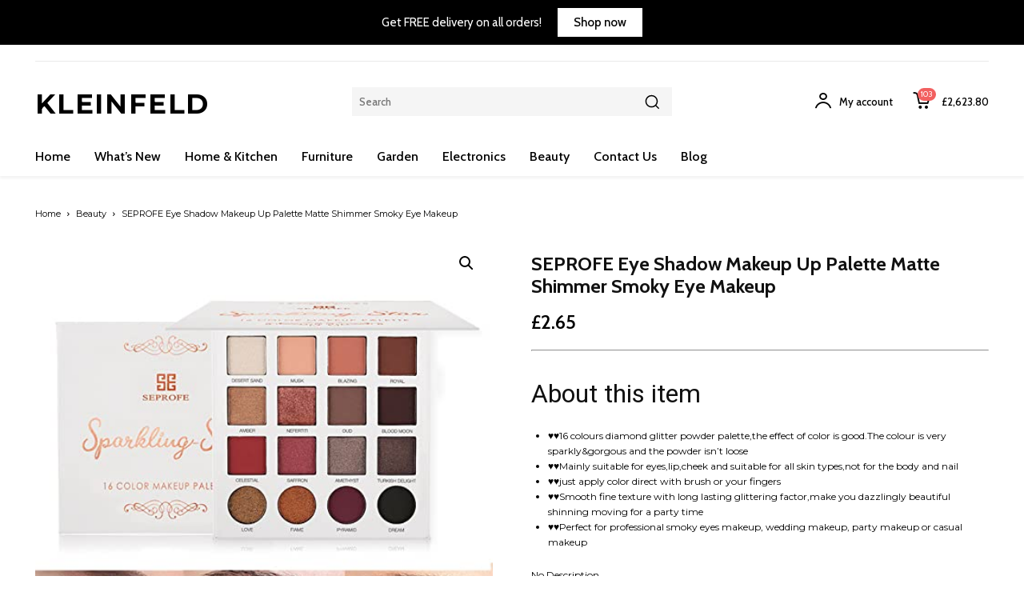

--- FILE ---
content_type: text/html; charset=UTF-8
request_url: https://kleinfeld.co.uk/product/seprofe-eye-shadow-makeup-up-palette-matte-shimmer-smoky-eye-makeup/
body_size: 93081
content:
<!doctype html >
<html lang="en-GB">
<head>
<meta charset="UTF-8" />
<title>SEPROFE Eye Shadow Makeup Up Palette Matte Shimmer Smoky Eye Makeup - Kleinfeld | Homeware, Fashion, Electricals &amp; More</title>
<meta name="viewport" content="width=device-width, initial-scale=1.0">
<link rel="pingback" href="https://kleinfeld.co.uk/xmlrpc.php" />
<meta name='robots' content='index, follow, max-image-preview:large, max-snippet:-1, max-video-preview:-1' />
<script>window._wca = window._wca || [];</script>
<!-- This site is optimized with the Yoast SEO plugin v26.7 - https://yoast.com/wordpress/plugins/seo/ -->
<link rel="canonical" href="https://kleinfeld.co.uk/product/seprofe-eye-shadow-makeup-up-palette-matte-shimmer-smoky-eye-makeup/" />
<meta property="og:locale" content="en_GB" />
<meta property="og:type" content="article" />
<meta property="og:title" content="SEPROFE Eye Shadow Makeup Up Palette Matte Shimmer Smoky Eye Makeup - Kleinfeld | Homeware, Fashion, Electricals &amp; More" />
<meta property="og:description" content="About this item  ♥♥16 colours diamond glitter powder palette,the effect of color is good.The colour is very sparkly&amp;gorgous and the powder isn&#039;t loose  ♥♥Mainly suitable for eyes,lip,cheek and suitable for all skin types,not for the body and nail  ♥♥just apply color direct with brush or your fingers  ♥♥Smooth fine texture with long lasting glittering factor,make you dazzlingly beautiful shinning moving for a party time  ♥♥Perfect for professional smoky eyes makeup, wedding makeup, party makeup or casual makeup   No Description About this item  ♥♥16 colours diamond glitter powder palette,the effect of color is good.The colour is very sparkly&amp;gorgous and the powder isn&#039;t loose  ♥♥Mainly suitable for eyes,lip,cheek and suitable for all skin types,not for the body and nail  ♥♥just apply color direct with brush or your fingers  ♥♥Smooth fine texture with long lasting glittering factor,make you dazzlingly beautiful shinning moving for a party time  ♥♥Perfect for professional smoky eyes makeup, wedding makeup, party makeup or casual makeup  No Description" />
<meta property="og:url" content="https://kleinfeld.co.uk/product/seprofe-eye-shadow-makeup-up-palette-matte-shimmer-smoky-eye-makeup/" />
<meta property="og:site_name" content="Kleinfeld | Homeware, Fashion, Electricals &amp; More" />
<meta property="article:modified_time" content="2024-03-05T20:51:31+00:00" />
<meta property="og:image" content="https://kleinfeld.co.uk/wp-content/uploads/2024/03/51ItNJMQY_L.jpg" />
<meta property="og:image:width" content="500" />
<meta property="og:image:height" content="500" />
<meta property="og:image:type" content="image/jpeg" />
<meta name="twitter:card" content="summary_large_image" />
<meta name="twitter:label1" content="Estimated reading time" />
<meta name="twitter:data1" content="1 minute" />
<script type="application/ld+json" class="yoast-schema-graph">{"@context":"https://schema.org","@graph":[{"@type":"WebPage","@id":"https://kleinfeld.co.uk/product/seprofe-eye-shadow-makeup-up-palette-matte-shimmer-smoky-eye-makeup/","url":"https://kleinfeld.co.uk/product/seprofe-eye-shadow-makeup-up-palette-matte-shimmer-smoky-eye-makeup/","name":"SEPROFE Eye Shadow Makeup Up Palette Matte Shimmer Smoky Eye Makeup - Kleinfeld | Homeware, Fashion, Electricals &amp; More","isPartOf":{"@id":"https://kleinfeld.co.uk/#website"},"primaryImageOfPage":{"@id":"https://kleinfeld.co.uk/product/seprofe-eye-shadow-makeup-up-palette-matte-shimmer-smoky-eye-makeup/#primaryimage"},"image":{"@id":"https://kleinfeld.co.uk/product/seprofe-eye-shadow-makeup-up-palette-matte-shimmer-smoky-eye-makeup/#primaryimage"},"thumbnailUrl":"https://kleinfeld.co.uk/wp-content/uploads/2024/03/51ItNJMQY_L.jpg","datePublished":"2024-03-05T20:51:26+00:00","dateModified":"2024-03-05T20:51:31+00:00","breadcrumb":{"@id":"https://kleinfeld.co.uk/product/seprofe-eye-shadow-makeup-up-palette-matte-shimmer-smoky-eye-makeup/#breadcrumb"},"inLanguage":"en-GB","potentialAction":[{"@type":"ReadAction","target":["https://kleinfeld.co.uk/product/seprofe-eye-shadow-makeup-up-palette-matte-shimmer-smoky-eye-makeup/"]}]},{"@type":"ImageObject","inLanguage":"en-GB","@id":"https://kleinfeld.co.uk/product/seprofe-eye-shadow-makeup-up-palette-matte-shimmer-smoky-eye-makeup/#primaryimage","url":"https://kleinfeld.co.uk/wp-content/uploads/2024/03/51ItNJMQY_L.jpg","contentUrl":"https://kleinfeld.co.uk/wp-content/uploads/2024/03/51ItNJMQY_L.jpg","width":500,"height":500},{"@type":"BreadcrumbList","@id":"https://kleinfeld.co.uk/product/seprofe-eye-shadow-makeup-up-palette-matte-shimmer-smoky-eye-makeup/#breadcrumb","itemListElement":[{"@type":"ListItem","position":1,"name":"Home","item":"https://kleinfeld.co.uk/"},{"@type":"ListItem","position":2,"name":"Shop","item":"https://kleinfeld.co.uk/shop/"},{"@type":"ListItem","position":3,"name":"SEPROFE Eye Shadow Makeup Up Palette Matte Shimmer Smoky Eye Makeup"}]},{"@type":"WebSite","@id":"https://kleinfeld.co.uk/#website","url":"https://kleinfeld.co.uk/","name":"Kleinfeld | Homeware, Fashion, Electricals & More","description":"","potentialAction":[{"@type":"SearchAction","target":{"@type":"EntryPoint","urlTemplate":"https://kleinfeld.co.uk/?s={search_term_string}"},"query-input":{"@type":"PropertyValueSpecification","valueRequired":true,"valueName":"search_term_string"}}],"inLanguage":"en-GB"}]}</script>
<!-- / Yoast SEO plugin. -->
<link rel='dns-prefetch' href='//stats.wp.com' />
<link rel='dns-prefetch' href='//fonts.googleapis.com' />
<link rel="alternate" type="application/rss+xml" title="Kleinfeld | Homeware, Fashion, Electricals &amp; More &raquo; Feed" href="https://kleinfeld.co.uk/feed/" />
<link rel="alternate" type="application/rss+xml" title="Kleinfeld | Homeware, Fashion, Electricals &amp; More &raquo; Comments Feed" href="https://kleinfeld.co.uk/comments/feed/" />
<link rel="alternate" type="application/rss+xml" title="Kleinfeld | Homeware, Fashion, Electricals &amp; More &raquo; SEPROFE Eye Shadow Makeup Up Palette Matte Shimmer Smoky Eye Makeup Comments Feed" href="https://kleinfeld.co.uk/product/seprofe-eye-shadow-makeup-up-palette-matte-shimmer-smoky-eye-makeup/feed/" />
<link rel="alternate" title="oEmbed (JSON)" type="application/json+oembed" href="https://kleinfeld.co.uk/wp-json/oembed/1.0/embed?url=https%3A%2F%2Fkleinfeld.co.uk%2Fproduct%2Fseprofe-eye-shadow-makeup-up-palette-matte-shimmer-smoky-eye-makeup%2F" />
<link rel="alternate" title="oEmbed (XML)" type="text/xml+oembed" href="https://kleinfeld.co.uk/wp-json/oembed/1.0/embed?url=https%3A%2F%2Fkleinfeld.co.uk%2Fproduct%2Fseprofe-eye-shadow-makeup-up-palette-matte-shimmer-smoky-eye-makeup%2F&#038;format=xml" />
<style id='wp-img-auto-sizes-contain-inline-css' type='text/css'>
img:is([sizes=auto i],[sizes^="auto," i]){contain-intrinsic-size:3000px 1500px}
/*# sourceURL=wp-img-auto-sizes-contain-inline-css */
</style>
<style id='classic-theme-styles-inline-css' type='text/css'>
/*! This file is auto-generated */
.wp-block-button__link{color:#fff;background-color:#32373c;border-radius:9999px;box-shadow:none;text-decoration:none;padding:calc(.667em + 2px) calc(1.333em + 2px);font-size:1.125em}.wp-block-file__button{background:#32373c;color:#fff;text-decoration:none}
/*# sourceURL=/wp-includes/css/classic-themes.min.css */
</style>
<!-- <link rel='stylesheet' id='cr-frontend-css-css' href='https://kleinfeld.co.uk/wp-content/plugins/customer-reviews-woocommerce/css/frontend.css?ver=5.96.0' type='text/css' media='all' /> -->
<!-- <link rel='stylesheet' id='contact-form-7-css' href='https://kleinfeld.co.uk/wp-content/plugins/contact-form-7/includes/css/styles.css?ver=6.1.4' type='text/css' media='all' /> -->
<!-- <link rel='stylesheet' id='wpa-css-css' href='https://kleinfeld.co.uk/wp-content/plugins/honeypot/includes/css/wpa.css?ver=2.3.04' type='text/css' media='all' /> -->
<!-- <link rel='stylesheet' id='wpsm_ac-font-awesome-front-css' href='https://kleinfeld.co.uk/wp-content/plugins/responsive-accordion-and-collapse/css/font-awesome/css/font-awesome.min.css?ver=6.9' type='text/css' media='all' /> -->
<!-- <link rel='stylesheet' id='wpsm_ac_bootstrap-front-css' href='https://kleinfeld.co.uk/wp-content/plugins/responsive-accordion-and-collapse/css/bootstrap-front.css?ver=6.9' type='text/css' media='all' /> -->
<!-- <link rel='stylesheet' id='photoswipe-css' href='https://kleinfeld.co.uk/wp-content/plugins/woocommerce/assets/css/photoswipe/photoswipe.min.css?ver=10.4.3' type='text/css' media='all' /> -->
<!-- <link rel='stylesheet' id='photoswipe-default-skin-css' href='https://kleinfeld.co.uk/wp-content/plugins/woocommerce/assets/css/photoswipe/default-skin/default-skin.min.css?ver=10.4.3' type='text/css' media='all' /> -->
<!-- <link rel='stylesheet' id='woocommerce-layout-css' href='https://kleinfeld.co.uk/wp-content/plugins/woocommerce/assets/css/woocommerce-layout.css?ver=10.4.3' type='text/css' media='all' /> -->
<link rel="stylesheet" type="text/css" href="//kleinfeld.co.uk/wp-content/cache/wpfc-minified/e3kykr0l/a7gsa.css" media="all"/>
<style id='woocommerce-layout-inline-css' type='text/css'>
.infinite-scroll .woocommerce-pagination {
display: none;
}
/*# sourceURL=woocommerce-layout-inline-css */
</style>
<!-- <link rel='stylesheet' id='woocommerce-smallscreen-css' href='https://kleinfeld.co.uk/wp-content/plugins/woocommerce/assets/css/woocommerce-smallscreen.css?ver=10.4.3' type='text/css' media='only screen and (max-width: 768px)' /> -->
<link rel="stylesheet" type="text/css" href="//kleinfeld.co.uk/wp-content/cache/wpfc-minified/1nmyt65p/a7gsa.css" media="only screen and (max-width: 768px)"/>
<!-- <link rel='stylesheet' id='woocommerce-general-css' href='https://kleinfeld.co.uk/wp-content/plugins/woocommerce/assets/css/woocommerce.css?ver=10.4.3' type='text/css' media='all' /> -->
<link rel="stylesheet" type="text/css" href="//kleinfeld.co.uk/wp-content/cache/wpfc-minified/g56b4gss/a7gsa.css" media="all"/>
<style id='woocommerce-inline-inline-css' type='text/css'>
.woocommerce form .form-row .required { visibility: visible; }
/*# sourceURL=woocommerce-inline-inline-css */
</style>
<!-- <link rel='stylesheet' id='td-plugin-newsletter-css' href='https://kleinfeld.co.uk/wp-content/plugins/td-newsletter/style.css?ver=12.7.4' type='text/css' media='all' /> -->
<!-- <link rel='stylesheet' id='td-plugin-multi-purpose-css' href='https://kleinfeld.co.uk/wp-content/plugins/td-composer/td-multi-purpose/style.css?ver=9c5a7338c90cbd82cb580e34cffb127f' type='text/css' media='all' /> -->
<link rel="stylesheet" type="text/css" href="//kleinfeld.co.uk/wp-content/cache/wpfc-minified/eftngi1p/a7gsa.css" media="all"/>
<link rel='stylesheet' id='google-fonts-style-css' href='https://fonts.googleapis.com/css?family=Cabin%3A400%7COpen+Sans%3A400%2C600%2C700%7CRoboto%3A400%2C600%2C700%7CCabin%3A400%2C500%2C600%2C700%7CMontserrat%3A400%2C300%2C700%2C500&#038;display=swap&#038;ver=12.7.4' type='text/css' media='all' />
<!-- <link rel='stylesheet' id='td-theme-css' href='https://kleinfeld.co.uk/wp-content/themes/Newspaper/style.css?ver=12.7.4' type='text/css' media='all' /> -->
<link rel="stylesheet" type="text/css" href="//kleinfeld.co.uk/wp-content/cache/wpfc-minified/l8n21cvf/a7gsa.css" media="all"/>
<style id='td-theme-inline-css' type='text/css'>@media (max-width:767px){.td-header-desktop-wrap{display:none}}@media (min-width:767px){.td-header-mobile-wrap{display:none}}</style>
<!-- <link rel='stylesheet' id='td-legacy-framework-front-style-css' href='https://kleinfeld.co.uk/wp-content/plugins/td-composer/legacy/Newspaper/assets/css/td_legacy_main.css?ver=9c5a7338c90cbd82cb580e34cffb127f' type='text/css' media='all' /> -->
<!-- <link rel='stylesheet' id='tdb_style_cloud_templates_front-css' href='https://kleinfeld.co.uk/wp-content/plugins/td-cloud-library/assets/css/tdb_main.css?ver=496e217dc78570a2932146e73f7c4a14' type='text/css' media='all' /> -->
<!-- <link rel='stylesheet' id='td-woo-front-style-css' href='https://kleinfeld.co.uk/wp-content/plugins/td-woo/assets/css/td-woo-front.css?ver=01a7f5498b17de312230df598d4dd0ca' type='text/css' media='all' /> -->
<link rel="stylesheet" type="text/css" href="//kleinfeld.co.uk/wp-content/cache/wpfc-minified/e34i51tn/a7gsa.css" media="all"/>
<script src='//kleinfeld.co.uk/wp-content/cache/wpfc-minified/k9v6bs45/a7gsa.js' type="text/javascript"></script>
<!-- <script type="text/javascript" src="https://kleinfeld.co.uk/wp-includes/js/jquery/jquery.min.js?ver=3.7.1" id="jquery-core-js"></script> -->
<!-- <script type="text/javascript" src="https://kleinfeld.co.uk/wp-includes/js/jquery/jquery-migrate.min.js?ver=3.4.1" id="jquery-migrate-js"></script> -->
<!-- <script type="text/javascript" src="https://kleinfeld.co.uk/wp-content/plugins/woocommerce/assets/js/jquery-blockui/jquery.blockUI.min.js?ver=2.7.0-wc.10.4.3" id="wc-jquery-blockui-js" defer="defer" data-wp-strategy="defer"></script> -->
<script type="text/javascript" id="wc-add-to-cart-js-extra">
/* <![CDATA[ */
var wc_add_to_cart_params = {"ajax_url":"/wp-admin/admin-ajax.php","wc_ajax_url":"/?wc-ajax=%%endpoint%%","i18n_view_cart":"View basket","cart_url":"https://kleinfeld.co.uk/basket/","is_cart":"","cart_redirect_after_add":"no"};
//# sourceURL=wc-add-to-cart-js-extra
/* ]]> */
</script>
<script src='//kleinfeld.co.uk/wp-content/cache/wpfc-minified/7kxp9t77/a7gsa.js' type="text/javascript"></script>
<!-- <script type="text/javascript" src="https://kleinfeld.co.uk/wp-content/plugins/woocommerce/assets/js/frontend/add-to-cart.min.js?ver=10.4.3" id="wc-add-to-cart-js" defer="defer" data-wp-strategy="defer"></script> -->
<!-- <script type="text/javascript" src="https://kleinfeld.co.uk/wp-content/plugins/woocommerce/assets/js/zoom/jquery.zoom.min.js?ver=1.7.21-wc.10.4.3" id="wc-zoom-js" defer="defer" data-wp-strategy="defer"></script> -->
<!-- <script type="text/javascript" src="https://kleinfeld.co.uk/wp-content/plugins/woocommerce/assets/js/flexslider/jquery.flexslider.min.js?ver=2.7.2-wc.10.4.3" id="wc-flexslider-js" defer="defer" data-wp-strategy="defer"></script> -->
<!-- <script type="text/javascript" src="https://kleinfeld.co.uk/wp-content/plugins/woocommerce/assets/js/photoswipe/photoswipe.min.js?ver=4.1.1-wc.10.4.3" id="wc-photoswipe-js" defer="defer" data-wp-strategy="defer"></script> -->
<!-- <script type="text/javascript" src="https://kleinfeld.co.uk/wp-content/plugins/woocommerce/assets/js/photoswipe/photoswipe-ui-default.min.js?ver=4.1.1-wc.10.4.3" id="wc-photoswipe-ui-default-js" defer="defer" data-wp-strategy="defer"></script> -->
<script type="text/javascript" id="wc-single-product-js-extra">
/* <![CDATA[ */
var wc_single_product_params = {"i18n_required_rating_text":"Please select a rating","i18n_rating_options":["1 of 5 stars","2 of 5 stars","3 of 5 stars","4 of 5 stars","5 of 5 stars"],"i18n_product_gallery_trigger_text":"View full-screen image gallery","review_rating_required":"yes","flexslider":{"rtl":false,"animation":"slide","smoothHeight":true,"directionNav":false,"controlNav":"thumbnails","slideshow":false,"animationSpeed":500,"animationLoop":false,"allowOneSlide":false},"zoom_enabled":"1","zoom_options":[],"photoswipe_enabled":"1","photoswipe_options":{"shareEl":false,"closeOnScroll":false,"history":false,"hideAnimationDuration":0,"showAnimationDuration":0},"flexslider_enabled":"1"};
//# sourceURL=wc-single-product-js-extra
/* ]]> */
</script>
<script src='//kleinfeld.co.uk/wp-content/cache/wpfc-minified/79qmpobj/a7gsa.js' type="text/javascript"></script>
<!-- <script type="text/javascript" src="https://kleinfeld.co.uk/wp-content/plugins/woocommerce/assets/js/frontend/single-product.min.js?ver=10.4.3" id="wc-single-product-js" defer="defer" data-wp-strategy="defer"></script> -->
<!-- <script type="text/javascript" src="https://kleinfeld.co.uk/wp-content/plugins/woocommerce/assets/js/js-cookie/js.cookie.min.js?ver=2.1.4-wc.10.4.3" id="wc-js-cookie-js" defer="defer" data-wp-strategy="defer"></script> -->
<script type="text/javascript" id="woocommerce-js-extra">
/* <![CDATA[ */
var woocommerce_params = {"ajax_url":"/wp-admin/admin-ajax.php","wc_ajax_url":"/?wc-ajax=%%endpoint%%","i18n_password_show":"Show password","i18n_password_hide":"Hide password"};
//# sourceURL=woocommerce-js-extra
/* ]]> */
</script>
<script src='//kleinfeld.co.uk/wp-content/cache/wpfc-minified/etea1hmg/a7gsa.js' type="text/javascript"></script>
<!-- <script type="text/javascript" src="https://kleinfeld.co.uk/wp-content/plugins/woocommerce/assets/js/frontend/woocommerce.min.js?ver=10.4.3" id="woocommerce-js" defer="defer" data-wp-strategy="defer"></script> -->
<script type="text/javascript" src="https://stats.wp.com/s-202603.js" id="woocommerce-analytics-js" defer="defer" data-wp-strategy="defer"></script>
<link rel="https://api.w.org/" href="https://kleinfeld.co.uk/wp-json/" /><link rel="alternate" title="JSON" type="application/json" href="https://kleinfeld.co.uk/wp-json/wp/v2/product/4518" /><link rel="EditURI" type="application/rsd+xml" title="RSD" href="https://kleinfeld.co.uk/xmlrpc.php?rsd" />
<meta name="generator" content="WordPress 6.9" />
<meta name="generator" content="WooCommerce 10.4.3" />
<link rel='shortlink' href='https://kleinfeld.co.uk/?p=4518' />
<style>img#wpstats{display:none}</style>
<!-- Google site verification - Google for WooCommerce -->
<meta name="google-site-verification" content="9Z4GQOqIf2LgNXEavMgxQIZX9IWYd_fAhte8LKbdyTM" />
<script>
window.tdb_global_vars = {"wpRestUrl":"https:\/\/kleinfeld.co.uk\/wp-json\/","permalinkStructure":"\/%postname%\/"};
window.tdb_p_autoload_vars = {"isAjax":false,"isAdminBarShowing":false,"autoloadStatus":"off","origPostEditUrl":null};
</script>
<style id="tdb-global-colors">:root{--dark:#0c0824;--accent:#EEB44A;--sep-dark:#2A2546;--violet:#201D48;--white-transparent:rgba(255,255,255,0.6);--white-transparent-2:rgba(255,255,255,0.8);--violet-2:#191639;--grey:#595A6C;--grey-2:#CACAD7;--grey-3:#F0F0F0;--grey-4:#E1E1EA;--violet-transparent:rgba(34,27,94,0.03);--accent-2:#D33B77;--grey-5:#84859E;--grey-6:#F5F5F5}</style>
<style id="tdb-global-fonts">
:root{--general:Karla;}
</style>
<noscript><style>.woocommerce-product-gallery{ opacity: 1 !important; }</style></noscript>
<!-- JS generated by theme -->
<script type="text/javascript" id="td-generated-header-js">
var tdBlocksArray = []; //here we store all the items for the current page
// td_block class - each ajax block uses a object of this class for requests
function tdBlock() {
this.id = '';
this.block_type = 1; //block type id (1-234 etc)
this.atts = '';
this.td_column_number = '';
this.td_current_page = 1; //
this.post_count = 0; //from wp
this.found_posts = 0; //from wp
this.max_num_pages = 0; //from wp
this.td_filter_value = ''; //current live filter value
this.is_ajax_running = false;
this.td_user_action = ''; // load more or infinite loader (used by the animation)
this.header_color = '';
this.ajax_pagination_infinite_stop = ''; //show load more at page x
}
// td_js_generator - mini detector
( function () {
var htmlTag = document.getElementsByTagName("html")[0];
if ( navigator.userAgent.indexOf("MSIE 10.0") > -1 ) {
htmlTag.className += ' ie10';
}
if ( !!navigator.userAgent.match(/Trident.*rv\:11\./) ) {
htmlTag.className += ' ie11';
}
if ( navigator.userAgent.indexOf("Edge") > -1 ) {
htmlTag.className += ' ieEdge';
}
if ( /(iPad|iPhone|iPod)/g.test(navigator.userAgent) ) {
htmlTag.className += ' td-md-is-ios';
}
var user_agent = navigator.userAgent.toLowerCase();
if ( user_agent.indexOf("android") > -1 ) {
htmlTag.className += ' td-md-is-android';
}
if ( -1 !== navigator.userAgent.indexOf('Mac OS X')  ) {
htmlTag.className += ' td-md-is-os-x';
}
if ( /chrom(e|ium)/.test(navigator.userAgent.toLowerCase()) ) {
htmlTag.className += ' td-md-is-chrome';
}
if ( -1 !== navigator.userAgent.indexOf('Firefox') ) {
htmlTag.className += ' td-md-is-firefox';
}
if ( -1 !== navigator.userAgent.indexOf('Safari') && -1 === navigator.userAgent.indexOf('Chrome') ) {
htmlTag.className += ' td-md-is-safari';
}
if( -1 !== navigator.userAgent.indexOf('IEMobile') ){
htmlTag.className += ' td-md-is-iemobile';
}
})();
var tdLocalCache = {};
( function () {
"use strict";
tdLocalCache = {
data: {},
remove: function (resource_id) {
delete tdLocalCache.data[resource_id];
},
exist: function (resource_id) {
return tdLocalCache.data.hasOwnProperty(resource_id) && tdLocalCache.data[resource_id] !== null;
},
get: function (resource_id) {
return tdLocalCache.data[resource_id];
},
set: function (resource_id, cachedData) {
tdLocalCache.remove(resource_id);
tdLocalCache.data[resource_id] = cachedData;
}
};
})();
var td_viewport_interval_list=[{"limitBottom":767,"sidebarWidth":228},{"limitBottom":1018,"sidebarWidth":300},{"limitBottom":1140,"sidebarWidth":324}];
var td_animation_stack_effect="type0";
var tds_animation_stack=true;
var td_animation_stack_specific_selectors=".entry-thumb, img, .td-lazy-img";
var td_animation_stack_general_selectors=".td-animation-stack img, .td-animation-stack .entry-thumb, .post img, .td-animation-stack .td-lazy-img";
var tdc_is_installed="yes";
var tdc_domain_active=false;
var td_ajax_url="https:\/\/kleinfeld.co.uk\/wp-admin\/admin-ajax.php?td_theme_name=Newspaper&v=12.7.4";
var td_get_template_directory_uri="https:\/\/kleinfeld.co.uk\/wp-content\/plugins\/td-composer\/legacy\/common";
var tds_snap_menu="";
var tds_logo_on_sticky="";
var tds_header_style="";
var td_please_wait="Please wait...";
var td_email_user_pass_incorrect="User or password incorrect!";
var td_email_user_incorrect="Email or username incorrect!";
var td_email_incorrect="Email incorrect!";
var td_user_incorrect="Username incorrect!";
var td_email_user_empty="Email or username empty!";
var td_pass_empty="Pass empty!";
var td_pass_pattern_incorrect="Invalid Pass Pattern!";
var td_retype_pass_incorrect="Retyped Pass incorrect!";
var tds_more_articles_on_post_enable="";
var tds_more_articles_on_post_time_to_wait="";
var tds_more_articles_on_post_pages_distance_from_top=0;
var tds_captcha="";
var tds_theme_color_site_wide="#4db2ec";
var tds_smart_sidebar="";
var tdThemeName="Newspaper";
var tdThemeNameWl="Newspaper";
var td_magnific_popup_translation_tPrev="Previous (Left arrow key)";
var td_magnific_popup_translation_tNext="Next (Right arrow key)";
var td_magnific_popup_translation_tCounter="%curr% of %total%";
var td_magnific_popup_translation_ajax_tError="The content from %url% could not be loaded.";
var td_magnific_popup_translation_image_tError="The image #%curr% could not be loaded.";
var tdBlockNonce="6832d6209f";
var tdMobileMenu="enabled";
var tdMobileSearch="enabled";
var tdDateNamesI18n={"month_names":["January","February","March","April","May","June","July","August","September","October","November","December"],"month_names_short":["Jan","Feb","Mar","Apr","May","Jun","Jul","Aug","Sep","Oct","Nov","Dec"],"day_names":["Sunday","Monday","Tuesday","Wednesday","Thursday","Friday","Saturday"],"day_names_short":["Sun","Mon","Tue","Wed","Thu","Fri","Sat"]};
var tdb_modal_confirm="Save";
var tdb_modal_cancel="Cancel";
var tdb_modal_confirm_alt="Yes";
var tdb_modal_cancel_alt="No";
var td_deploy_mode="deploy";
var td_ad_background_click_link="";
var td_ad_background_click_target="";
</script>
<!-- Header style compiled by theme -->
<style>.td-menu-background,.td-search-background{background-image:url('https://kleinfeld.co.uk/wp-content/uploads/2024/02/banner2.jpg')}.td-mobile-content .td-mobile-main-menu>li>a{font-size:15px;line-height:10px}.td-mobile-content .sub-menu a{font-size:12px;line-height:10px}#td-mobile-nav,#td-mobile-nav .wpb_button,.td-search-wrap-mob{font-family:Cabin}.woocommerce{font-family:Cabin}.td_cl .td-container{width:100%}@media (min-width:768px) and (max-width:1018px){.td_cl{padding:0 14px}}@media (max-width:767px){.td_cl .td-container{padding:0}}@media (min-width:1019px) and (max-width:1140px){.td_cl.stretch_row_content_no_space{padding-left:20px;padding-right:20px}}@media (min-width:1141px){.td_cl.stretch_row_content_no_space{padding-left:24px;padding-right:24px}}:root{--td_mobile_gradient_one_mob:rgba(255,255,255,0.92);--td_mobile_gradient_two_mob:rgba(255,255,255,0.98);--td_mobile_text_active_color:#f26060;--td_mobile_button_background_mob:#f26060;--td_mobile_button_color_mob:#ffffff;--td_mobile_text_color:#000000}</style>
<script async src="https://pagead2.googlesyndication.com/pagead/js/adsbygoogle.js?client=ca-pub-1760156670110652"
crossorigin="anonymous"></script><link rel="icon" href="https://kleinfeld.co.uk/wp-content/uploads/2024/02/cropped-depositphotos_81057362-stock-illustration-k-letter-mockup-logo-32x32.jpg" sizes="32x32" />
<link rel="icon" href="https://kleinfeld.co.uk/wp-content/uploads/2024/02/cropped-depositphotos_81057362-stock-illustration-k-letter-mockup-logo-192x192.jpg" sizes="192x192" />
<link rel="apple-touch-icon" href="https://kleinfeld.co.uk/wp-content/uploads/2024/02/cropped-depositphotos_81057362-stock-illustration-k-letter-mockup-logo-180x180.jpg" />
<meta name="msapplication-TileImage" content="https://kleinfeld.co.uk/wp-content/uploads/2024/02/cropped-depositphotos_81057362-stock-illustration-k-letter-mockup-logo-270x270.jpg" />
<!-- Button style compiled by theme -->
<style></style>
<style id="tdw-css-placeholder"></style>
<!-- Global site tag (gtag.js) - Google Ads: AW-10978810959 - Google for WooCommerce -->
<script async src="https://www.googletagmanager.com/gtag/js?id=AW-10978810959"></script>
<script>
window.dataLayer = window.dataLayer || [];
function gtag() { dataLayer.push(arguments); }
gtag( 'consent', 'default', {
analytics_storage: 'denied',
ad_storage: 'denied',
ad_user_data: 'denied',
ad_personalization: 'denied',
region: ['AT', 'BE', 'BG', 'HR', 'CY', 'CZ', 'DK', 'EE', 'FI', 'FR', 'DE', 'GR', 'HU', 'IS', 'IE', 'IT', 'LV', 'LI', 'LT', 'LU', 'MT', 'NL', 'NO', 'PL', 'PT', 'RO', 'SK', 'SI', 'ES', 'SE', 'GB', 'CH'],
wait_for_update: 500,
} );
gtag('js', new Date());
gtag('set', 'developer_id.dOGY3NW', true);
gtag("config", "AW-10978810959", { "groups": "GLA", "send_page_view": false });		</script>
<style id='global-styles-inline-css' type='text/css'>
:root{--wp--preset--aspect-ratio--square: 1;--wp--preset--aspect-ratio--4-3: 4/3;--wp--preset--aspect-ratio--3-4: 3/4;--wp--preset--aspect-ratio--3-2: 3/2;--wp--preset--aspect-ratio--2-3: 2/3;--wp--preset--aspect-ratio--16-9: 16/9;--wp--preset--aspect-ratio--9-16: 9/16;--wp--preset--color--black: #000000;--wp--preset--color--cyan-bluish-gray: #abb8c3;--wp--preset--color--white: #ffffff;--wp--preset--color--pale-pink: #f78da7;--wp--preset--color--vivid-red: #cf2e2e;--wp--preset--color--luminous-vivid-orange: #ff6900;--wp--preset--color--luminous-vivid-amber: #fcb900;--wp--preset--color--light-green-cyan: #7bdcb5;--wp--preset--color--vivid-green-cyan: #00d084;--wp--preset--color--pale-cyan-blue: #8ed1fc;--wp--preset--color--vivid-cyan-blue: #0693e3;--wp--preset--color--vivid-purple: #9b51e0;--wp--preset--gradient--vivid-cyan-blue-to-vivid-purple: linear-gradient(135deg,rgb(6,147,227) 0%,rgb(155,81,224) 100%);--wp--preset--gradient--light-green-cyan-to-vivid-green-cyan: linear-gradient(135deg,rgb(122,220,180) 0%,rgb(0,208,130) 100%);--wp--preset--gradient--luminous-vivid-amber-to-luminous-vivid-orange: linear-gradient(135deg,rgb(252,185,0) 0%,rgb(255,105,0) 100%);--wp--preset--gradient--luminous-vivid-orange-to-vivid-red: linear-gradient(135deg,rgb(255,105,0) 0%,rgb(207,46,46) 100%);--wp--preset--gradient--very-light-gray-to-cyan-bluish-gray: linear-gradient(135deg,rgb(238,238,238) 0%,rgb(169,184,195) 100%);--wp--preset--gradient--cool-to-warm-spectrum: linear-gradient(135deg,rgb(74,234,220) 0%,rgb(151,120,209) 20%,rgb(207,42,186) 40%,rgb(238,44,130) 60%,rgb(251,105,98) 80%,rgb(254,248,76) 100%);--wp--preset--gradient--blush-light-purple: linear-gradient(135deg,rgb(255,206,236) 0%,rgb(152,150,240) 100%);--wp--preset--gradient--blush-bordeaux: linear-gradient(135deg,rgb(254,205,165) 0%,rgb(254,45,45) 50%,rgb(107,0,62) 100%);--wp--preset--gradient--luminous-dusk: linear-gradient(135deg,rgb(255,203,112) 0%,rgb(199,81,192) 50%,rgb(65,88,208) 100%);--wp--preset--gradient--pale-ocean: linear-gradient(135deg,rgb(255,245,203) 0%,rgb(182,227,212) 50%,rgb(51,167,181) 100%);--wp--preset--gradient--electric-grass: linear-gradient(135deg,rgb(202,248,128) 0%,rgb(113,206,126) 100%);--wp--preset--gradient--midnight: linear-gradient(135deg,rgb(2,3,129) 0%,rgb(40,116,252) 100%);--wp--preset--font-size--small: 11px;--wp--preset--font-size--medium: 20px;--wp--preset--font-size--large: 32px;--wp--preset--font-size--x-large: 42px;--wp--preset--font-size--regular: 15px;--wp--preset--font-size--larger: 50px;--wp--preset--spacing--20: 0.44rem;--wp--preset--spacing--30: 0.67rem;--wp--preset--spacing--40: 1rem;--wp--preset--spacing--50: 1.5rem;--wp--preset--spacing--60: 2.25rem;--wp--preset--spacing--70: 3.38rem;--wp--preset--spacing--80: 5.06rem;--wp--preset--shadow--natural: 6px 6px 9px rgba(0, 0, 0, 0.2);--wp--preset--shadow--deep: 12px 12px 50px rgba(0, 0, 0, 0.4);--wp--preset--shadow--sharp: 6px 6px 0px rgba(0, 0, 0, 0.2);--wp--preset--shadow--outlined: 6px 6px 0px -3px rgb(255, 255, 255), 6px 6px rgb(0, 0, 0);--wp--preset--shadow--crisp: 6px 6px 0px rgb(0, 0, 0);}:where(.is-layout-flex){gap: 0.5em;}:where(.is-layout-grid){gap: 0.5em;}body .is-layout-flex{display: flex;}.is-layout-flex{flex-wrap: wrap;align-items: center;}.is-layout-flex > :is(*, div){margin: 0;}body .is-layout-grid{display: grid;}.is-layout-grid > :is(*, div){margin: 0;}:where(.wp-block-columns.is-layout-flex){gap: 2em;}:where(.wp-block-columns.is-layout-grid){gap: 2em;}:where(.wp-block-post-template.is-layout-flex){gap: 1.25em;}:where(.wp-block-post-template.is-layout-grid){gap: 1.25em;}.has-black-color{color: var(--wp--preset--color--black) !important;}.has-cyan-bluish-gray-color{color: var(--wp--preset--color--cyan-bluish-gray) !important;}.has-white-color{color: var(--wp--preset--color--white) !important;}.has-pale-pink-color{color: var(--wp--preset--color--pale-pink) !important;}.has-vivid-red-color{color: var(--wp--preset--color--vivid-red) !important;}.has-luminous-vivid-orange-color{color: var(--wp--preset--color--luminous-vivid-orange) !important;}.has-luminous-vivid-amber-color{color: var(--wp--preset--color--luminous-vivid-amber) !important;}.has-light-green-cyan-color{color: var(--wp--preset--color--light-green-cyan) !important;}.has-vivid-green-cyan-color{color: var(--wp--preset--color--vivid-green-cyan) !important;}.has-pale-cyan-blue-color{color: var(--wp--preset--color--pale-cyan-blue) !important;}.has-vivid-cyan-blue-color{color: var(--wp--preset--color--vivid-cyan-blue) !important;}.has-vivid-purple-color{color: var(--wp--preset--color--vivid-purple) !important;}.has-black-background-color{background-color: var(--wp--preset--color--black) !important;}.has-cyan-bluish-gray-background-color{background-color: var(--wp--preset--color--cyan-bluish-gray) !important;}.has-white-background-color{background-color: var(--wp--preset--color--white) !important;}.has-pale-pink-background-color{background-color: var(--wp--preset--color--pale-pink) !important;}.has-vivid-red-background-color{background-color: var(--wp--preset--color--vivid-red) !important;}.has-luminous-vivid-orange-background-color{background-color: var(--wp--preset--color--luminous-vivid-orange) !important;}.has-luminous-vivid-amber-background-color{background-color: var(--wp--preset--color--luminous-vivid-amber) !important;}.has-light-green-cyan-background-color{background-color: var(--wp--preset--color--light-green-cyan) !important;}.has-vivid-green-cyan-background-color{background-color: var(--wp--preset--color--vivid-green-cyan) !important;}.has-pale-cyan-blue-background-color{background-color: var(--wp--preset--color--pale-cyan-blue) !important;}.has-vivid-cyan-blue-background-color{background-color: var(--wp--preset--color--vivid-cyan-blue) !important;}.has-vivid-purple-background-color{background-color: var(--wp--preset--color--vivid-purple) !important;}.has-black-border-color{border-color: var(--wp--preset--color--black) !important;}.has-cyan-bluish-gray-border-color{border-color: var(--wp--preset--color--cyan-bluish-gray) !important;}.has-white-border-color{border-color: var(--wp--preset--color--white) !important;}.has-pale-pink-border-color{border-color: var(--wp--preset--color--pale-pink) !important;}.has-vivid-red-border-color{border-color: var(--wp--preset--color--vivid-red) !important;}.has-luminous-vivid-orange-border-color{border-color: var(--wp--preset--color--luminous-vivid-orange) !important;}.has-luminous-vivid-amber-border-color{border-color: var(--wp--preset--color--luminous-vivid-amber) !important;}.has-light-green-cyan-border-color{border-color: var(--wp--preset--color--light-green-cyan) !important;}.has-vivid-green-cyan-border-color{border-color: var(--wp--preset--color--vivid-green-cyan) !important;}.has-pale-cyan-blue-border-color{border-color: var(--wp--preset--color--pale-cyan-blue) !important;}.has-vivid-cyan-blue-border-color{border-color: var(--wp--preset--color--vivid-cyan-blue) !important;}.has-vivid-purple-border-color{border-color: var(--wp--preset--color--vivid-purple) !important;}.has-vivid-cyan-blue-to-vivid-purple-gradient-background{background: var(--wp--preset--gradient--vivid-cyan-blue-to-vivid-purple) !important;}.has-light-green-cyan-to-vivid-green-cyan-gradient-background{background: var(--wp--preset--gradient--light-green-cyan-to-vivid-green-cyan) !important;}.has-luminous-vivid-amber-to-luminous-vivid-orange-gradient-background{background: var(--wp--preset--gradient--luminous-vivid-amber-to-luminous-vivid-orange) !important;}.has-luminous-vivid-orange-to-vivid-red-gradient-background{background: var(--wp--preset--gradient--luminous-vivid-orange-to-vivid-red) !important;}.has-very-light-gray-to-cyan-bluish-gray-gradient-background{background: var(--wp--preset--gradient--very-light-gray-to-cyan-bluish-gray) !important;}.has-cool-to-warm-spectrum-gradient-background{background: var(--wp--preset--gradient--cool-to-warm-spectrum) !important;}.has-blush-light-purple-gradient-background{background: var(--wp--preset--gradient--blush-light-purple) !important;}.has-blush-bordeaux-gradient-background{background: var(--wp--preset--gradient--blush-bordeaux) !important;}.has-luminous-dusk-gradient-background{background: var(--wp--preset--gradient--luminous-dusk) !important;}.has-pale-ocean-gradient-background{background: var(--wp--preset--gradient--pale-ocean) !important;}.has-electric-grass-gradient-background{background: var(--wp--preset--gradient--electric-grass) !important;}.has-midnight-gradient-background{background: var(--wp--preset--gradient--midnight) !important;}.has-small-font-size{font-size: var(--wp--preset--font-size--small) !important;}.has-medium-font-size{font-size: var(--wp--preset--font-size--medium) !important;}.has-large-font-size{font-size: var(--wp--preset--font-size--large) !important;}.has-x-large-font-size{font-size: var(--wp--preset--font-size--x-large) !important;}
/*# sourceURL=global-styles-inline-css */
</style>
<!-- <link rel='stylesheet' id='wc-blocks-style-css' href='https://kleinfeld.co.uk/wp-content/plugins/woocommerce/assets/client/blocks/wc-blocks.css?ver=wc-10.4.3' type='text/css' media='all' /> -->
<link rel="stylesheet" type="text/css" href="//kleinfeld.co.uk/wp-content/cache/wpfc-minified/8mkgpe0t/a7gsa.css" media="all"/>
</head>
<body data-rsssl=1 class="wp-singular product-template-default single single-product postid-4518 wp-theme-Newspaper theme-Newspaper woocommerce woocommerce-page woocommerce-no-js td-woo-variation-switches seprofe-eye-shadow-makeup-up-palette-matte-shimmer-smoky-eye-makeup global-block-template-1 tdb_template_122169 tdb-template  tdc-header-template  tdc-footer-template td-animation-stack-type0 td-full-layout" itemscope="itemscope" itemtype="https://schema.org/WebPage">
<div class="td-menu-background" style="visibility:hidden"></div>
<div id="td-mobile-nav" style="visibility:hidden">
<div class="td-mobile-container">
<!-- mobile menu top section -->
<div class="td-menu-socials-wrap">
<!-- socials -->
<div class="td-menu-socials">
</div>
<!-- close button -->
<div class="td-mobile-close">
<span><i class="td-icon-close-mobile"></i></span>
</div>
</div>
<!-- login section -->
<div class="td-menu-login-section">
<div class="td-guest-wrap">
<div class="td-menu-login"><a id="login-link-mob">Sign in</a></div>
</div>
</div>
<!-- menu section -->
<div class="td-mobile-content">
<div class="menu-header-menu-container"><ul id="menu-header-menu-2" class="td-mobile-main-menu"><li class="menu-item menu-item-type-post_type menu-item-object-page menu-item-home menu-item-first menu-item-217"><a href="https://kleinfeld.co.uk/">Home</a></li>
<li class="menu-item menu-item-type-custom menu-item-object-custom menu-item-218"><a href="https://kleinfeld.co.uk/shop">What&#8217;s New</a></li>
<li class="menu-item menu-item-type-custom menu-item-object-custom menu-item-285"><a href="https://kleinfeld.co.uk/product-category/home-kitchen/">Home &#038; Kitchen</a></li>
<li class="menu-item menu-item-type-custom menu-item-object-custom menu-item-282"><a href="https://kleinfeld.co.uk/product-category/furniture/">Furniture</a></li>
<li class="menu-item menu-item-type-custom menu-item-object-custom menu-item-284"><a href="https://kleinfeld.co.uk/product-category/garden/">Garden</a></li>
<li class="menu-item menu-item-type-custom menu-item-object-custom menu-item-283"><a href="https://kleinfeld.co.uk/product-category/electronics/">Electronics</a></li>
<li class="menu-item menu-item-type-custom menu-item-object-custom menu-item-281"><a href="https://kleinfeld.co.uk/product-category/beauty/">Beauty</a></li>
<li class="menu-item menu-item-type-post_type menu-item-object-page menu-item-122132"><a href="https://kleinfeld.co.uk/contact-us/">Contact Us</a></li>
<li class="menu-item menu-item-type-taxonomy menu-item-object-category menu-item-122168"><a href="https://kleinfeld.co.uk/category/blog/">Blog</a></li>
</ul></div>        </div>
</div>
<!-- register/login section -->
<div id="login-form-mobile" class="td-register-section">
<div id="td-login-mob" class="td-login-animation td-login-hide-mob">
<!-- close button -->
<div class="td-login-close">
<span class="td-back-button"><i class="td-icon-read-down"></i></span>
<div class="td-login-title">Sign in</div>
<!-- close button -->
<div class="td-mobile-close">
<span><i class="td-icon-close-mobile"></i></span>
</div>
</div>
<form class="td-login-form-wrap" action="#" method="post">
<div class="td-login-panel-title"><span>Welcome!</span>Log into your account</div>
<div class="td_display_err"></div>
<div class="td-login-inputs"><input class="td-login-input" autocomplete="username" type="text" name="login_email" id="login_email-mob" value="" required><label for="login_email-mob">your username</label></div>
<div class="td-login-inputs"><input class="td-login-input" autocomplete="current-password" type="password" name="login_pass" id="login_pass-mob" value="" required><label for="login_pass-mob">your password</label></div>
<input type="button" name="login_button" id="login_button-mob" class="td-login-button" value="LOG IN">
<div class="td-login-info-text">
<a href="#" id="forgot-pass-link-mob">Forgot your password?</a>
</div>
<div class="td-login-register-link">
</div>
<div class="td-login-info-text"><a class="privacy-policy-link" href="https://kleinfeld.co.uk/privacy-policy/">Privacy Policy</a></div>
</form>
</div>
<div id="td-forgot-pass-mob" class="td-login-animation td-login-hide-mob">
<!-- close button -->
<div class="td-forgot-pass-close">
<a href="#" aria-label="Back" class="td-back-button"><i class="td-icon-read-down"></i></a>
<div class="td-login-title">Password recovery</div>
</div>
<div class="td-login-form-wrap">
<div class="td-login-panel-title">Recover your password</div>
<div class="td_display_err"></div>
<div class="td-login-inputs"><input class="td-login-input" type="text" name="forgot_email" id="forgot_email-mob" value="" required><label for="forgot_email-mob">your email</label></div>
<input type="button" name="forgot_button" id="forgot_button-mob" class="td-login-button" value="Send My Pass">
</div>
</div>
</div>
</div><div class="td-search-background" style="visibility:hidden"></div>
<div class="td-search-wrap-mob" style="visibility:hidden">
<div class="td-drop-down-search">
<form method="get" class="td-search-form" action="https://kleinfeld.co.uk/">
<!-- close button -->
<div class="td-search-close">
<span><i class="td-icon-close-mobile"></i></span>
</div>
<div role="search" class="td-search-input">
<span>Search</span>
<input id="td-header-search-mob" type="text" value="" name="s" autocomplete="off" />
</div>
</form>
<div id="td-aj-search-mob" class="td-ajax-search-flex"></div>
</div>
</div>
<div id="td-outer-wrap" class="td-theme-wrap">
<div class="td-header-template-wrap" style="position: relative">
<div class="td-header-mobile-wrap ">
<div id="tdi_1" class="tdc-zone"><div class="tdc_zone tdi_2  wpb_row td-pb-row tdc-element-style"  >
<style scoped>.tdi_2{min-height:0}.tdi_2>.td-element-style:after{content:''!important;width:100%!important;height:100%!important;position:absolute!important;top:0!important;left:0!important;z-index:0!important;display:block!important;background-color:#ffffff!important}.td-header-mobile-wrap{position:relative;width:100%}@media (max-width:767px){.tdi_2:before{content:'';display:block;width:100vw;height:100%;position:absolute;left:50%;transform:translateX(-50%);box-shadow:0px 2px 2px 0px rgba(0,0,0,0.08);z-index:20;pointer-events:none}@media (max-width:767px){.tdi_2:before{width:100%}}}</style>
<div class="tdi_1_rand_style td-element-style" ></div><div id="tdi_3" class="tdc-row"><div class="vc_row tdi_4 td-woo-row wpb_row td-pb-row" >
<style scoped>.tdi_4,.tdi_4 .tdc-columns{min-height:0}.tdi_4,.tdi_4 .tdc-columns{display:block}.tdi_4 .tdc-columns{width:100%}.tdi_4:before,.tdi_4:after{display:table}</style><div class="vc_column tdi_6  wpb_column vc_column_container tdc-column td-pb-span12">
<style scoped>.tdi_6{vertical-align:baseline}.tdi_6>.wpb_wrapper,.tdi_6>.wpb_wrapper>.tdc-elements{display:block}.tdi_6>.wpb_wrapper>.tdc-elements{width:100%}.tdi_6>.wpb_wrapper>.vc_row_inner{width:auto}.tdi_6>.wpb_wrapper{width:auto;height:auto}@media (max-width:767px){.tdi_6>.wpb_wrapper,.tdi_6>.wpb_wrapper>.tdc-elements{display:flex;flex-direction:row;flex-wrap:nowrap;justify-content:flex-start;align-items:center}.tdi_6>.wpb_wrapper>.tdc-elements{width:100%}.tdi_6>.wpb_wrapper>.vc_row_inner{width:auto}.tdi_6>.wpb_wrapper{width:100%;height:100%}div.tdi_6{width:100%!important}}@media (max-width:767px){.tdi_6{width:50%!important;display:inline-block!important}}</style><div class="wpb_wrapper" ><div class="td_block_wrap tdb_mobile_menu tdi_7 td-pb-border-top td_block_template_1 tdb-header-align"  data-td-block-uid="tdi_7" >
<style>@media (max-width:767px){.tdi_7{margin-left:-15px!important}}</style>
<style>.tdb-header-align{vertical-align:middle}.tdb_mobile_menu{margin-bottom:0;clear:none}.tdb_mobile_menu a{display:inline-block!important;position:relative;text-align:center;color:var(--td_theme_color,#4db2ec)}.tdb_mobile_menu a>span{display:flex;align-items:center;justify-content:center}.tdb_mobile_menu svg{height:auto}.tdb_mobile_menu svg,.tdb_mobile_menu svg *{fill:var(--td_theme_color,#4db2ec)}#tdc-live-iframe .tdb_mobile_menu a{pointer-events:none}.td-menu-mob-open-menu{overflow:hidden}.td-menu-mob-open-menu #td-outer-wrap{position:static}.tdi_7{display:inline-block}.tdi_7 .tdb-mobile-menu-button i{font-size:27px;width:54px;height:54px;line-height:54px}.tdi_7 .tdb-mobile-menu-button svg{width:27px}.tdi_7 .tdb-mobile-menu-button .tdb-mobile-menu-icon-svg{width:54px;height:54px}.tdi_7 .tdb-mobile-menu-button{color:#000000}.tdi_7 .tdb-mobile-menu-button svg,.tdi_7 .tdb-mobile-menu-button svg *{fill:#000000}@media (max-width:767px){.tdi_7 .tdb-mobile-menu-button i{font-size:25px;width:50px;height:50px;line-height:50px}.tdi_7 .tdb-mobile-menu-button svg{width:25px}.tdi_7 .tdb-mobile-menu-button .tdb-mobile-menu-icon-svg{width:50px;height:50px}}</style><div class="tdb-block-inner td-fix-index"><span class="tdb-mobile-menu-button"><span class="tdb-mobile-menu-icon tdb-mobile-menu-icon-svg" ><svg version="1.1" xmlns="http://www.w3.org/2000/svg" viewBox="0 0 1024 1024"><path d="M881.152 489.133h-738.335c-17.654 0-31.98 14.305-31.98 32 0 17.705 14.326 32.020 31.98 32.020h738.335c17.695 0 32.010-14.305 32.010-32.020 0-17.695-14.326-32-32.010-32zM881.152 256.367h-738.335c-17.654 0-31.98 14.316-31.98 31.99 0 17.705 14.326 32.061 31.98 32.061h738.335c17.695 0 32.010-14.346 32.010-32.061 0-17.674-14.326-31.99-32.010-31.99zM513.444 721.888h-370.596c-17.674 0-32.010 14.326-32.010 32.061 0 17.572 14.346 31.969 32.010 31.969h370.586c17.705 0 32.020-14.397 32.020-31.969 0.010-17.725-14.305-32.061-32.010-32.061z"></path></svg></span></span></div></div> <!-- ./block --><div class="td_block_wrap tdb_header_logo tdi_8 td-pb-border-top td_block_template_1 tdb-header-align"  data-td-block-uid="tdi_8" >
<style>@media (min-width:768px) and (max-width:1018px){.tdi_8{margin-top:-4px!important;margin-left:0px!important}}@media (max-width:767px){.tdi_8{margin-bottom:5px!important}}@media (min-width:1019px) and (max-width:1140px){.tdi_8{margin-top:-7px!important;margin-left:-5px!important}}</style>
<style>.tdb_header_logo{margin-bottom:0;clear:none}.tdb_header_logo .tdb-logo-a,.tdb_header_logo h1{display:flex;pointer-events:auto;align-items:flex-start}.tdb_header_logo h1{margin:0;line-height:0}.tdb_header_logo .tdb-logo-img-wrap img{display:block}.tdb_header_logo .tdb-logo-svg-wrap+.tdb-logo-img-wrap{display:none}.tdb_header_logo .tdb-logo-svg-wrap svg{width:50px;display:block;transition:fill .3s ease}.tdb_header_logo .tdb-logo-text-wrap{display:flex}.tdb_header_logo .tdb-logo-text-title,.tdb_header_logo .tdb-logo-text-tagline{-webkit-transition:all 0.2s ease;transition:all 0.2s ease}.tdb_header_logo .tdb-logo-text-title{background-size:cover;background-position:center center;font-size:75px;font-family:serif;line-height:1.1;color:#222;white-space:nowrap}.tdb_header_logo .tdb-logo-text-tagline{margin-top:2px;font-size:12px;font-family:serif;letter-spacing:1.8px;line-height:1;color:#767676}.tdb_header_logo .tdb-logo-icon{position:relative;font-size:46px;color:#000}.tdb_header_logo .tdb-logo-icon-svg{line-height:0}.tdb_header_logo .tdb-logo-icon-svg svg{width:46px;height:auto}.tdb_header_logo .tdb-logo-icon-svg svg,.tdb_header_logo .tdb-logo-icon-svg svg *{fill:#000}.tdi_8{display:inline-block}.tdi_8 .tdb-logo-a,.tdi_8 h1{align-items:center;justify-content:flex-start}.tdi_8 .tdb-logo-svg-wrap{display:none}.tdi_8 .tdb-logo-img{max-width:46px}.tdi_8 .tdb-logo-img-wrap{margin-top:0px;margin-bottom:0px;margin-right:10px;margin-left:0px;display:none}.tdi_8 .tdb-logo-img-wrap:first-child{margin-top:0;margin-left:0}.tdi_8 .tdb-logo-img-wrap:last-child{margin-bottom:0;margin-right:0}.tdi_8 .tdb-logo-text-tagline{margin-top:6px;margin-left:0;color:#000000;font-family:Montserrat!important;font-size:34px!important;font-weight:300!important;}.tdi_8 .tdb-logo-text-title{display:block;white-space:normal;font-family:Montserrat!important;font-weight:700!important;}.tdi_8 .tdb-logo-text-wrap{flex-direction:column;align-items:flex-start}.tdi_8 .tdb-logo-icon-svg svg{width:32px}.tdi_8 .tdb-logo-icon{margin-right:3px;top:0px}.tdi_8 .tdb-logo-icon:last-child{margin-right:0}@media (max-width:767px){.tdb_header_logo .tdb-logo-text-title{font-size:36px}}@media (max-width:767px){.tdb_header_logo .tdb-logo-text-tagline{font-size:11px}}@media (min-width:1019px) and (max-width:1140px){.tdi_8 .tdb-logo-img{max-width:100px}}@media (min-width:768px) and (max-width:1018px){.tdi_8 .tdb-logo-text-tagline{font-size:28px!important;}}@media (max-width:767px){.tdi_8 .tdb-logo-svg-wrap+.tdb-logo-img-wrap{display:block}.tdi_8 .tdb-logo-img-wrap{margin-right:5px;display:block}.tdi_8 .tdb-logo-img-wrap:last-child{margin-right:0}.tdi_8 .tdb-logo-text-tagline{font-size:18px!important;letter-spacing:0.5px!important;}}</style><div class="tdb-block-inner td-fix-index"><a class="tdb-logo-a" href="https://kleinfeld.co.uk/"><span class="tdb-logo-text-wrap"><span class="tdb-logo-text-tagline"><b>KLEINFELD</b></span></span></a></div></div> <!-- ./block --><div class="td_block_wrap td_woo_menu_login tdi_9 td-pb-border-top td_block_template_1"  data-td-block-uid="tdi_9" >
<style>.tdi_9{margin-bottom:0px!important}@media (max-width:767px){.tdi_9{margin-top:2px!important;margin-left:auto!important}}</style>
<style>.td_woo_menu_login{vertical-align:middle;z-index:1001}.td_woo_menu_login .tdw-block-inner{font-size:0;line-height:0}.td_woo_menu_login .tdw-wml-wrap{display:inline-block;position:relative}.td_woo_menu_login .tdw-wml-wrap:hover .tdw-wml-menu{opacity:1;visibility:visible}.td_woo_menu_login .tdw-wml-link{position:relative;display:flex;flex-wrap:wrap}.td_woo_menu_login .tdw-wml-icon-wrap{position:relative}.td_woo_menu_login .tdw-wml-icon{display:block;color:#000}.td_woo_menu_login .tdw-wml-icon-svg{line-height:0}.td_woo_menu_login .tdw-wml-avatar{position:relative;display:block;width:25px;height:25px;background-repeat:no-repeat;background-size:cover;background-position:center;border-radius:100px}.td_woo_menu_login .tdw-wml-user{position:relative;display:flex;align-items:center;font-size:13px;color:#000}.td_woo_menu_login .tdw-wml-menu{position:absolute;top:100%;right:0;width:200px;font-size:13px;line-height:1.2;opacity:0;visibility:hidden;font-size:14px;line-height:21px;z-index:10;left:6px}.td_woo_menu_login .tdw-wml-menu:before{content:'';display:block;width:100%;height:18px}.td_woo_menu_login .tdw-wml-menu-inner{background-color:#fff;border-width:0;border-style:solid;border-color:#000;position:relative;margin-right:-12px}.td_woo_menu_login .tdw-wml-menu-header,.td_woo_menu_login .tdw-wml-menu-footer{padding:11px 20px}.td_woo_menu_login .tdw-wml-menu-header{border-bottom:1px solid #eaeaea}.td_woo_menu_login .tdw-wml-menu-content{padding:10px 20px}.td_woo_menu_login .tdw-wml-menu-list{list-style-type:none;margin:0}.td_woo_menu_login .tdw-wml-menu-list li{margin-left:0;line-height:2.2}.td_woo_menu_login .tdw-wml-menu-list .tdw-wml-menu-item-sep{height:1px;margin:8px 0;background-color:#eaeaea}.td_woo_menu_login .tdw-wml-menu-list li a,.td_woo_menu_login .tdw-wml-menu-footer a{color:#000}.td_woo_menu_login .tdw-wml-menu-list li a:hover,.td_woo_menu_login .tdw-wml-menu-list a.is-active,.td_woo_menu_login .tdw-wml-menu-footer a:hover{color:var(--td_theme_color,#4db2ec)}.td_woo_menu_login .tdw-wml-menu-footer{border-top:1px solid #eaeaea}.td_woo_menu_login .tdw-wml-menu-footer a{display:flex;align-items:center}.td_woo_menu_login .tdw-wml-menu-footer .tdw-wml-logout-icon{margin-left:7px}.td_woo_menu_login .tdw-wml-menu-footer .tdw-wml-logout-icon-svg{line-height:0}.td_woo_menu_login .tdw-wml-guest .tdw-wml-menu-content{display:flex;align-items:center;padding:15px 20px}.td_woo_menu_login .tdw-wml-guest .tdw-wml-menu-content a{font-size:11px;line-height:1}.td_woo_menu_login .tdw-wml-login-link{padding:9px 14px 11px;background-color:var(--td_theme_color,#4db2ec);color:#fff;border:0 solid #000}.td_woo_menu_login .tdw-wml-login-link:hover{background-color:#222}.td_woo_menu_login .tdw-wml-register-link{margin-left:12px;color:#000}.td_woo_menu_login .tdw-wml-register-link:hover{color:var(--td_theme_color,#4db2ec)}.td_woo_menu_login .tdw-wml-icon-wrap:after{content:'';display:none;position:absolute;bottom:-18px;left:50%;transform:translateX(-50%);width:0;height:0;border-left:6px solid transparent;border-right:6px solid transparent;border-bottom:6px solid #fff;z-index:11}.td_woo_menu_login .tdw-wml-wrap:hover .tdw-wml-icon-wrap:after{display:block}body .tdi_9 .tdw-wml-icon{font-size:24px}body .tdi_9 .tdw-wml-avatar{display:block}body .tdi_9 .tdw-wml-icon-wrap,body .tdi_9 .tdw-wml-avatar{margin-right:8px}body .tdi_9 .tdw-wml-user{top:0px;display:flex;font-family:Cabin!important;font-weight:500!important}body .tdi_9 .td_block_inner{text-align:left}body .tdi_9{display:inline-block}body .tdi_9 .tdw-wml-menu{width:240px;text-align:left;left:0;right:auto;transform:none}body .tdi_9 .tdw-wml-menu-inner{right:8%;box-shadow:0px 3px 22px 0px rgba(59,115,156,0.2)}body .tdi_9 .tdw-wml-account .tdw-wml-menu-header{border-bottom-style:solid;font-family:Cabin!important;font-size:13px!important;font-weight:500!important}body .tdi_9 .tdw-wml-menu-footer .tdw-wml-logout-icon{font-size:14px}body .tdi_9 .tdw-wml-menu-footer{border-top-style:solid}body .tdi_9 .tdw-wml-guest .tdw-wml-menu-header{border-bottom-style:solid;font-family:Cabin!important;font-size:13px!important;font-weight:500!important}body .tdi_9 .tdw-wml-login-link{padding:0 14px;border-style:solid;border-radius:2px;background-color:#f26060;font-family:Cabin!important;font-size:12px!important;line-height:33px!important;font-weight:500!important}body .tdi_9 .tdw-wml-menu-list li a:hover,body .tdi_9 .tdw-wml-menu-list a.is-active{color:#f26060}body .tdi_9 .tdw-wml-account .tdw-wml-menu-footer a:hover{color:#f26060}body .tdi_9 .tdw-wml-account .tdw-wml-menu-footer a:hover .tdw-wml-logout-icon svg,body .tdi_9 .tdw-wml-account .tdw-wml-menu-footer a:hover .tdw-wml-logout-icon svg *{fill:#f26060}body .tdi_9 .tdw-wml-login-link:hover{background-color:#000000}body .tdi_9 .tdw-wml-register-link:hover{color:#f26060}body .tdi_9 .tdw-wml-menu-list li{font-family:Cabin!important;font-size:13px!important;font-weight:500!important}body .tdi_9 .tdw-wml-account .tdw-wml-menu-footer{font-family:Cabin!important;font-size:13px!important;font-weight:500!important}body .tdi_9 .tdw-wml-register-link{font-family:Cabin!important;font-size:12px!important;line-height:33px!important;font-weight:500!important}@media (max-width:767px){body .tdi_9 .tdw-wml-icon{font-size:20px}body .tdi_9 .tdw-wml-avatar{width:20px;height:20px}body .tdi_9 .tdw-wml-user{display:none}body .tdi_9 .tdw-wml-menu:before{height:14px}body .tdi_9 .tdw-wml-avatar:after,body .tdi_9 .tdw-wml-icon-wrap:after,body .tdi_9 .tdw-wml-link:after{bottom:-14px}body .tdi_9 .tdw-wml-menu{width:180px;text-align:left}body .tdi_9 .tdw-wml-menu-inner{right:40%}body .tdi_9 .tdw-wml-account .tdw-wml-menu-header{font-size:12px!important}body .tdi_9 .tdw-wml-menu-list li{font-size:12px!important}body .tdi_9 .tdw-wml-account .tdw-wml-menu-footer{font-size:12px!important}}</style><div id=tdi_9 class="tdw-block-inner"><div class="tdw-wml-wrap"><div class="tdw-wml-link tdw-wml-popup"><div class="tdw-wml-icon-wrap"><i class="tdw-wml-icon td-icon-profile"></i></div><span class="tdw-wml-user">My account</span></div><div class="tdw-wml-menu tdw-wml-guest"><div class="tdw-wml-menu-inner"><div class="tdw-wml-menu-content"><a class="tdw-wml-login-link tdw-wml-popup" href="https://kleinfeld.co.uk/my-account/">Login</a></div></div></div></div></div></div> <!-- ./block --><div class="td_block_wrap td_woo_products_live_search tdi_10 td-pb-border-top td_block_template_1"  data-td-block-uid="tdi_10" >
<style>.td_woo_products_live_search{margin-bottom:0;z-index:1000;clear:none;vertical-align:middle}.td_woo_products_live_search .tdw-block-inner{position:relative;display:inline-block;width:100%}.td_woo_products_live_search .tdw-search-btn{display:flex;align-items:center;position:relative;text-align:center;color:var(--td_theme_color,#4db2ec)}.td_woo_products_live_search .tdw-search-btn:after{visibility:hidden;opacity:0;content:'';display:block;position:absolute;bottom:0;left:0;right:0;margin:0 auto;width:0;height:0;border-style:solid;border-width:0 6.5px 7px 6.5px;-webkit-transform:translate3d(0,20px,0);transform:translate3d(0,20px,0);-webkit-transition:all 0.4s ease;transition:all 0.4s ease;border-color:transparent transparent var(--td_theme_color,#4db2ec) transparent;z-index:10}.td_woo_products_live_search .tdw-drop-down-search-open+.tdw-search-btn:after{visibility:visible;opacity:1;-webkit-transform:translate3d(0,0,0);transform:translate3d(0,0,0)}.td_woo_products_live_search .tdw-search-icon,.td_woo_products_live_search .tdw-search-txt{-webkit-transition:all 0.3s ease-in-out;transition:all 0.3s ease-in-out}.td_woo_products_live_search .tdw-search-icon-svg{display:flex;align-items:center;justify-content:center}.td_woo_products_live_search .tdw-search-icon-svg svg{height:auto}.td_woo_products_live_search .tdw-search-icon-svg svg,.td_woo_products_live_search .tdw-search-icon-svg svg *{fill:var(--td_theme_color,#4db2ec)}.td_woo_products_live_search .tdw-search-txt{position:relative;line-height:1}.td_woo_products_live_search .tdw-drop-down-search{visibility:hidden;opacity:0;position:absolute;top:100%;left:0;-webkit-transform:translate3d(0,20px,0);transform:translate3d(0,20px,0);-webkit-transition:all 0.4s ease;transition:all 0.4s ease;pointer-events:none;z-index:10}.td_woo_products_live_search .tdw-drop-down-search-open{visibility:visible;opacity:1;-webkit-transform:translate3d(0,0,0);transform:translate3d(0,0,0)}.td_woo_products_live_search .tdw-drop-down-search-inner{position:relative;max-width:300px;pointer-events:all}.td_woo_products_live_search .tdw-drop-down-search .tdw-search-form{position:relative;padding:20px;border-width:3px 0 0;border-style:solid;border-color:var(--td_theme_color,#4db2ec);pointer-events:auto}.td_woo_products_live_search .tdw-drop-down-search .tdw-search-form:before{content:'';position:absolute;top:0;left:0;width:100%;height:100%;background-color:#fff}.td_woo_products_live_search .tdw-search-form-inner{position:relative;display:flex;background-color:#fff}.td_woo_products_live_search .tdw-search-form-inner:after{content:'';position:absolute;top:0;left:0;width:100%;height:100%;border:1px solid #e1e1e1;pointer-events:none}.td_woo_products_live_search .tdw-search-form-btn,.td_woo_products_live_search .tdw-search-form-input{height:auto;min-height:32px}.td_woo_products_live_search .tdw-search-form-input{color:#444;flex:1;background-color:transparent;border:0}.td_woo_products_live_search .tdw-search-form-input.tdw-search-nofocus{color:transparent;text-shadow:0 0 0 #444}.td_woo_products_live_search .tdw-search-form-btn{margin-bottom:0;padding:0 15px;background-color:#222222;font-family:var(--td_default_google_font_2,'Roboto',sans-serif);font-size:13px;font-weight:500;color:#fff;-webkit-transition:all 0.3s ease;transition:all 0.3s ease;z-index:1}.td_woo_products_live_search .tdw-search-form-btn:hover{background-color:var(--td_theme_color,#4db2ec)}.td_woo_products_live_search .tdw-search-form-btn i,.td_woo_products_live_search .tdw-search-form-btn span{display:inline-block;vertical-align:middle}.td_woo_products_live_search .tdw-search-form-btn .tdw-search-form-btn-icon{position:relative}.td_woo_products_live_search .tdw-search-form-btn i{font-size:12px}.td_woo_products_live_search .tdw-search-form-btn .tdw-search-form-btn-icon-svg{line-height:0}.td_woo_products_live_search .tdw-search-form-btn svg{width:12px;height:auto}.td_woo_products_live_search .tdw-search-form-btn svg,.td_woo_products_live_search .tdw-search-form-btn svg *{fill:#fff;transition:all 0.3s ease;-webkit-transition:all 0.3s ease}.td_woo_products_live_search .tdw-regular-search .tdw-aj-search{visibility:hidden;opacity:0;width:100%;position:absolute;top:100%;left:0;-webkit-transform:translate3d(0,20px,0);transform:translate3d(0,20px,0);-webkit-transition:all 0.4s ease;transition:all 0.4s ease}.td_woo_products_live_search .tdw-regular-search .tdw-aj-search.tdw-regular-search-open{visibility:visible;opacity:1;-webkit-transform:translate3d(0,0,0);transform:translate3d(0,0,0)}.td_woo_products_live_search .tdw-aj-search-results{padding:20px;border-style:solid;border-color:#ededed;background-color:#fff}.td_woo_products_live_search .tdw-drop-down-search .tdw-aj-search-results{border-width:1px 0}.td_woo_products_live_search .tdw-regular-search .tdw-aj-search-results{border-width:0 0 1px}.td_woo_products_live_search .tdw-aj-search-results .td_module_wrap:last-child{margin-bottom:0;padding-bottom:0}.td_woo_products_live_search .tdw-aj-search-results .td_module_wrap:last-child .td-module-container:before{display:none}.td_woo_products_live_search .tdw-aj-search-inner{display:flex;flex-wrap:wrap;*zoom:1}.td_woo_products_live_search .tdw-aj-search-inner:before,.td_woo_products_live_search .tdw-aj-search-inner:after{display:table;content:'';line-height:0}.td_woo_products_live_search .tdw-aj-search-inner:after{clear:both}.td_woo_products_live_search .result-msg{padding:4px 0 6px 0;font-family:var(--td_default_google_font_2,'Roboto',sans-serif);font-size:12px;font-style:italic;background-color:#fff}.td_woo_products_live_search .result-msg a{color:#222}.td_woo_products_live_search .result-msg a:hover{color:var(--td_theme_color,#4db2ec)}.tdc-dragged .tdw-drop-down-search{visibility:hidden!important;opacity:0!important;-webkit-transition:all 0.3s ease;transition:all 0.3s ease}.td_woo_products_live_search .td_woo_product_module{margin:0 0 20px;padding-bottom:0}.td_woo_products_live_search .td-module-container{display:flex}.td_woo_products_live_search .td-image-container{width:78px;flex:0 0 78px;position:relative;margin-right:16px}.td_woo_products_live_search .td-module-thumb{margin-bottom:0}.td_woo_products_live_search .td-image-wrap{display:block;position:relative;padding-bottom:100%}.td_woo_products_live_search .td-thumb-css{width:100%;height:100%;position:absolute;background-size:cover;background-position:center center}.td_woo_products_live_search .td-image-container img{width:100%;display:block}.td_woo_products_live_search .td_woo_product_module .onsale{top:0;left:auto;right:0;margin:0;padding:6px;min-width:0;min-height:0;background-color:var(--td_theme_color,#4db2ec);color:#fff;position:absolute;font-size:11px;line-height:1;border:0 solid #000;border-radius:0}.td_woo_products_live_search .td-module-meta-info{margin:0;border-width:0;border-style:solid;border-color:#000}.td_woo_products_live_search .td-module-title{margin:0 0 5px;padding:0;font-family:var(--td_default_google_font_2,'Roboto',sans-serif);font-size:13px;font-weight:500;line-height:1.3}.td_woo_products_live_search .td_woo_product_module:hover .td-module-title{color:var(--td_theme_color,#4db2ec)}body div.td_woo_products_live_search .star-rating{float:none;display:inline-block;margin:0 0 4px;width:auto;height:auto;font-family:star;overflow:hidden;position:relative;line-height:1;font-size:1em}body div.td_woo_products_live_search .star-rating:before,body div.td_woo_products_live_search .star-rating span:before{position:relative;top:0;left:0;font-size:11px}body div.td_woo_products_live_search .star-rating:before{content:'\73\73\73\73\73';color:#d3ced2;float:left}body div.td_woo_products_live_search .star-rating span:before{content:'\53\53\53\53\53'}body div.td_woo_products_live_search .star-rating span{padding-top:0;font-size:0;float:left;top:0;left:0;position:absolute;font-size:0}div.td_woo_products_live_search div.td_woo_product_module .price{display:block;margin-bottom:10px;font-family:Verdana,Geneva,sans-serif;font-size:11px;line-height:1.6;font-weight:600;color:#111}div.td_woo_products_live_search div.td_woo_product_module .price del{font-size:0.75em!important;color:#9d9d9d}div.td_woo_products_live_search div.td_woo_product_module .price ins{font-weight:inherit}.td_woo_products_live_search .td_woo_product_module a.button{background:none #222;font-size:10px;padding:8px;text-shadow:none;color:#fff;border-width:0;border-style:solid;border-color:#000;border-radius:0;box-shadow:none}.td_woo_products_live_search .td_woo_product_module a.button:hover{background-color:var(--td_theme_color,#4db2ec)}.td_woo_products_live_search .td_woo_product_module a.button.loading:after{display:none}.td_woo_products_live_search .td_woo_product_module a.added_to_cart{display:none}body:not(.woocommerce) .td_woo_products_live_search .td_woo_product_module a.button.loading{opacity:.25}body:not(.woocommerce) .td_woo_products_live_search .td_woo_product_module a.button.added:after{content:'\e017';font-family:WooCommerce;vertical-align:bottom;margin-left:0.53em}body .tdi_10 .tdw-search-btn i{font-size:20px;width:48px;height:48px;line-height:48px;color:#000000}body .tdi_10 .tdw-search-btn svg{width:20px}body .tdi_10 .tdw-search-icon-svg{width:48px;height:48px}body .tdi_10{display:inline-block}body .tdi_10 .tdw-search-txt{top:0px}body .tdi_10 .tdw-drop-down-search-inner,body .tdi_10 .tdw-search-form,body .tdi_10 .tdw-aj-search{margin:0 auto}body .tdi_10 .tdw-search-form-inner:after{border-width:0px}body .tdi_10 .tdw-search-form-btn svg{width:20px}body .tdi_10 .tdw-search-form-btn-icon{top:0px}body .tdi_10 .result-msg{text-align:center}body div.tdi_10 .td_woo_product_module{width:100%;margin-bottom:20px;padding-left:10px;padding-right:10px}body div.tdi_10 .td_woo_product_module:nth-last-child(1){margin-bottom:0}body div.tdi_10 .tdw-aj-search-inner{margin-left:-10px;margin-right:-10px}body .tdi_10 .entry-thumb{background-position:center 50%}body .tdi_10 .td-module-container{flex-direction:row}body .tdi_10 .td-image-container{order:1;display:block}body .tdi_10 .td-module-meta-info{order:2;display:flex;flex-direction:column;justify-content:initial;border-style:solid;align-self:flex-start}body div.tdi_10 .td_woo_product_module .onsale{display:none;border-style:solid}.tdi_10 .td-excerpt{display:none}html body div.tdi_10 .star-rating{display:none}body div.tdi_10 div.td_woo_product_module .price{margin-bottom:0px;font-family:Cabin!important;font-size:13px!important;font-weight:600!important}.tdi_10 .td-module-meta-info{align-items:flex-start}.tdi_10 .td-module-meta-info .td-module-title{text-align:left}body div.tdi_10 .td_woo_product_module a.button{border-style:solid;display:none}body .tdi_10 .tdw-search-btn svg,body .tdi_10 .tdw-search-btn svg *{fill:#000000}body .tdi_10 .tdw-drop-down-search .tdw-search-form{border-color:#000000}body .tdi_10 .tdw-search-btn:after{border-bottom-color:#ffffff}body .tdi_10 .tdw-drop-down-search-inner{box-shadow:0px 3px 22px 0px rgba(59,115,156,0.2)}body .tdi_10 .tdw-search-form-input{color:#000000}body .tdi_10 .tdw-search-form-input.tdb-head-search-nofocus{text-shadow:0 0 0 #000000}body .tdi_10 .tdw-search-form-inner{background-color:#f5f5f5}body .tdi_10 .tdw-search-form-btn i{color:#000000}body .tdi_10 .tdw-search-form-btn svg,body .tdi_10 .tdw-search-form-btn svg *{fill:#000000}body .tdi_10 .tdw-search-form-btn{background-color:rgba(0,0,0,0)}body .tdi_10 .tdw-search-form-btn:hover{background-color:rgba(0,0,0,0)}body .tdi_10 .result-msg a:hover{color:#f26060}body div.tdi_10 .td_woo_product_module:hover .td-module-title a{color:#f26060}body div.tdi_10 .tdw-search-form-input{font-family:Cabin!important;font-size:13px!important;line-height:30px!important;font-weight:500!important}body div.tdi_10 .result-msg{font-family:Cabin!important;font-style:normal!important;font-weight:500!important}body div.tdi_10 .td-module-title{font-family:Cabin!important;font-size:14px!important}body div.tdi_10 div.td_woo_product_module .price del{font-family:Cabin!important;font-size:11px!important;font-weight:400!important}@media (min-width:1019px) and (max-width:1140px){body div.tdi_10 .td_woo_product_module{margin-bottom:20px;margin-bottom:20px!important}body div.tdi_10 .td_woo_product_module:nth-last-child(1){margin-bottom:0!important}}@media (min-width:768px) and (max-width:1018px){body div.tdi_10 .td_woo_product_module{margin-bottom:20px;margin-bottom:20px!important}body div.tdi_10 .td_woo_product_module:nth-last-child(1){margin-bottom:0!important}body .tdi_10 .td-image-container{flex:0 0 60px;width:60px}.ie10 .tdi_10 .td-image-container,.ie11 .tdi_10 .td-image-container{flex:0 0 auto}body div.tdi_10 .td-module-title{font-size:12px!important}}@media (max-width:767px){body .tdi_10 .tdw-search-btn i{width:32px;height:32px;line-height:32px}body .tdi_10 .tdw-search-icon-svg{width:32px;height:32px}body .tdi_10 .tdw-drop-down-search{top:calc(100% + 9px)}body .tdi_10 .tdw-search-btn:after{bottom:-9px}body .tdi_10 .tdw-drop-down-search .tdw-drop-down-search-inner{max-width:90%}body .tdi_10 .tdw-drop-down-search .tdw-search-form{border-width:0px}body div.tdi_10 .td_woo_product_module{margin-bottom:20px;margin-bottom:20px!important}body div.tdi_10 .td_woo_product_module:nth-last-child(1){margin-bottom:0!important}body div.tdi_10 .tdw-search-form-input{font-size:16px!important}body div.tdi_10 .td-module-title{font-weight:700!important}}</style><div class="tdw-block-inner td-fix-index"><div class="tdw-drop-down-search" aria-labelledby="tdw-search-button"><div class="tdw-drop-down-search-inner"><form method="get" class="tdw-search-form" action="https://kleinfeld.co.uk/"><div class="tdw-search-form-inner"><input class="tdw-search-form-input" type="text" value="" name="s" autocomplete="off" placeholder="Search"/><button class="wpb_button wpb_btn-inverse btn tdw-search-form-btn" type="submit"></button><input type="hidden" name="post_type" value="product" /></div></form><div class="tdw-aj-search"></div></div></div><a href="#" role="button" class="tdw-search-btn dropdown-toggle" data-toggle="dropdown"><span class="tdw-search-icon tdw-search-icon-svg" ><svg version="1.1" xmlns="http://www.w3.org/2000/svg" viewBox="0 0 1024 1024"><path d="M980.152 934.368l-189.747-189.747c60.293-73.196 90.614-163 90.552-252.58 0.061-101.755-38.953-203.848-116.603-281.498-77.629-77.67-179.732-116.664-281.446-116.603-101.765-0.061-203.848 38.932-281.477 116.603-77.65 77.629-116.664 179.743-116.623 281.467-0.041 101.755 38.973 203.848 116.623 281.436 77.629 77.64 179.722 116.654 281.477 116.593 89.569 0.061 179.395-30.249 252.58-90.501l189.737 189.757 54.927-54.927zM256.358 718.519c-62.669-62.659-93.839-144.394-93.86-226.509 0.020-82.094 31.191-163.85 93.86-226.54 62.669-62.638 144.425-93.809 226.55-93.839 82.084 0.031 163.84 31.201 226.509 93.839 62.638 62.659 93.809 144.445 93.829 226.57-0.020 82.094-31.191 163.84-93.829 226.478-62.669 62.628-144.404 93.798-226.509 93.829-82.125-0.020-163.881-31.191-226.55-93.829z"></path></svg></span></a></div></div><div class="td_block_wrap td_woo_menu_cart tdi_11 td-pb-border-top td_block_template_1"  data-td-block-uid="tdi_11" >
<style>.tdi_11{margin-bottom:0px!important;margin-left:25px!important}@media (max-width:767px){.tdi_11{margin-left:8px!important}}</style>
<style>.td_woo_menu_cart{z-index:998;vertical-align:middle}.td_woo_menu_cart .tdw-block-inner{font-size:0;line-height:0}.td_woo_menu_cart .tdw-wmc-wrap{display:inline-block;position:relative}.td_woo_menu_cart .tdw-wmc-link{position:relative;display:flex;flex-wrap:wrap}.td_woo_menu_cart .tdw-wmc-wrap:hover .tdw-wmc-widget{opacity:1;visibility:visible}.td_woo_menu_cart .tdw-wmc-icon-wrap{position:relative}.td_woo_menu_cart .tdw-wmc-icon{display:block;color:#000}.td_woo_menu_cart .tdw-wmc-icon-svg{line-height:0}.td_woo_menu_cart .tdw-wmc-icon-svg svg{height:auto}.td_woo_menu_cart .tdw-wmc-icon-svg svg,.td_woo_menu_cart .tdw-wmc-icon-svg svg *{fill:#000}.td_woo_menu_cart .tdw-wmc-count{display:flex;justify-content:center;align-items:center;position:absolute;right:-5px;top:-4px;min-width:16px;min-height:16px;padding:2px 4px;background-color:var(--td_theme_color,#4db2ec);font-size:10px;text-align:center;line-height:1;color:#fff;border-radius:50px}.td_woo_menu_cart .tdw-wmc-txt{position:relative;display:flex;align-items:center;font-size:13px;color:#000}.td_woo_menu_cart .tdw-wmc-widget{position:absolute;top:100%;right:0;width:290px;opacity:0;visibility:hidden;z-index:10;font-size:14px;line-height:21px;text-align:left}.td_woo_menu_cart .tdw-wmc-widget:before{content:'';display:block;width:100%;height:18px}.td_woo_menu_cart .tdw-wmc-widget .tdw-wmc-widget-inner{background-color:#fff;border-width:0;border-style:solid;border-color:#000}.td_woo_menu_cart:not(.tdw-wmc-empty) .tdw-wmc-widget .tdw-wmc-widget-inner{padding:7px 0 15px}.td_woo_menu_cart.tdw-wmc-empty .tdw-wmc-widget .tdw-wmc-widget-inner{padding:15px}.td_woo_menu_cart .tdw-wmc-widget .cart_list{margin:0;padding-bottom:7px;border-bottom:1px solid #eee}.td_woo_menu_cart .tdw-wmc-widget .mini_cart_item{margin:0;display:flex;flex-wrap:wrap;position:relative;list-style-type:none}.td_woo_menu_cart .tdw-wmc-widget .mini_cart_item:hover{background-color:#f9f9f9}.td_woo_menu_cart .tdw-wmc-widget .mini_cart_item:last-child{margin-bottom:0!important}.td_woo_menu_cart .tdw-wmc-widget .mini_cart_item .blockOverlay{background:#fff!important;opacity:0.75!important}.td_woo_menu_cart .tdw-wmc-widget .mini_cart_item a:nth-child(2){display:flex;flex:1;padding-right:4px;font-size:11px;font-weight:600;line-height:1.3;color:#000}.td_woo_menu_cart .tdw-wmc-widget .mini_cart_item .variation{order:10;width:100%;margin-block-start:0;margin-block-end:0;margin-top:4px;font-size:9px;font-style:italic;line-height:1.2;color:#777;border:none}.td_woo_menu_cart .tdw-wmc-widget .mini_cart_item .variation p{margin-bottom:0}.td_woo_menu_cart .tdw-wmc-widget .mini_cart_item .variation dt{margin:0;padding:0;clear:left;font-weight:normal;float:left}.td_woo_menu_cart .tdw-wmc-widget .mini_cart_item .variation dd{margin:0 0 0 5px;padding:0;float:left}.td_woo_menu_cart .tdw-wmc-widget .mini_cart_item a:nth-child(2):hover{color:var(--td_theme_color,#4db2ec)}.td_woo_menu_cart .tdw-wmc-widget .mini_cart_item a:nth-child(2) img{position:absolute;left:0;top:0;margin-left:0}.td_woo_menu_cart .tdw-wmc-widget .remove_from_cart_button{position:absolute;width:auto;height:auto;font-size:14px;line-height:1;font-weight:600;color:#f26060!important;opacity:0;transition:all 0.3s ease}.td_woo_menu_cart .tdw-wmc-widget .remove_from_cart_button:hover{background-color:transparent;color:#f26060!important}.td_woo_menu_cart .tdw-wmc-widget .mini_cart_item:hover .remove_from_cart_button{opacity:1}.td_woo_menu_cart .tdw-wmc-widget .quantity{position:relative;align-self:flex-start;font-size:10px;line-height:1;color:#999999}.td_woo_menu_cart .tdw-wmc-widget .total{margin:0;padding:15px;text-align:right;font-size:12px;font-weight:600}.td_woo_menu_cart .tdw-wmc-widget .buttons{display:flex;justify-content:space-between;margin:0;padding:0 15px}.td_woo_menu_cart .tdw-wmc-widget .buttons a{display:inline-block;width:calc(50% - 5px);padding:0 15px;background-color:#222222;font-family:'Roboto',sans-serif;font-size:13px;font-weight:500;line-height:32px;text-align:center;color:#fff;-webkit-transition:all 0.3s ease;transition:all 0.3s ease;border-radius:0;z-index:1}.td_woo_menu_cart .tdw-wmc-widget .buttons a:hover{background-color:#777;color:#fff}.td_woo_menu_cart .tdw-wmc-widget .buttons .checkout{background-color:var(--td_theme_color,#4db2ec)}.td_woo_menu_cart .tdw-wmc-widget .woocommerce-mini-cart__empty-message{text-align:center;margin-bottom:0;font-size:12px;color:#888}.td_woo_menu_cart .tdw-wmc-icon-wrap:after{content:'';display:none;position:absolute;bottom:-18px;left:50%;transform:translateX(-50%);width:0;height:0;border-left:6px solid transparent;border-right:6px solid transparent;border-bottom:6px solid #fff;z-index:11}.td_woo_menu_cart .tdw-wmc-wrap:hover .tdw-wmc-icon-wrap:after{display:block}body .tdi_11 .tdw-wmc-icon{font-size:24px}body .tdi_11 .tdw-wmc-txt{margin-left:12px;top:0px;display:flex;font-family:Cabin!important;font-weight:500!important}body .tdi_11 .tdw-wmc-count{display:flex;background-color:#f26060;font-family:Cabin!important}body .tdi_11 .td_block_inner{text-align:left}body .tdi_11{display:inline-block}body .tdi_11 .tdw-wmc-widget{right:0;left:auto;transform:none}body .tdi_11 .tdw-wmc-widget .mini_cart_item{padding-top:8px;padding-bottom:8px;padding-left:15px;padding-right:15px;min-height:56px;align-items:flex-start}body .tdi_11 .tdw-wmc-widget .mini_cart_item a:nth-child(2) img{top:8px;left:15px;width:40px}body .tdi_11 .tdw-wmc-widget .remove_from_cart_button{bottom:8px;right:15px}body .tdi_11 .tdw-wmc-widget .mini_cart_item a:nth-child(2),body .tdi_11 .tdw-wmc-widget .mini_cart_item .variation{padding-left:50px}body .tdi_11 .tdw-wmc-widget .quantity{top:3px;font-family:Cabin!important;font-size:11px!important;font-weight:500!important}body .tdi_11 .tdw-wmc-widget .total{text-align:right}body .tdi_11 .tdw-wmc-widget .tdw-wmc-widget-inner{box-shadow:0px 3px 22px 0px rgba(59,115,156,0.2)}body .tdi_11 .tdw-wmc-widget .woocommerce-mini-cart__empty-message{color:#000000;font-family:Cabin!important;font-weight:500!important}body .tdi_11 .tdw-wmc-widget .mini_cart_item:hover a:nth-child(2){color:#f26060}body .tdi_11 .tdw-wmc-widget .buttons a:first-child{background-color:#899cb1}body .tdi_11 .tdw-wmc-widget .buttons a:first-child:hover{background-color:#000000}body .tdi_11 .tdw-wmc-widget .buttons .checkout{background-color:#f26060}body .tdi_11 .tdw-wmc-widget .buttons .checkout:hover{background-color:#000000}body .tdi_11 .tdw-wmc-widget .mini_cart_item a:nth-child(2){font-family:Cabin!important;font-size:12px!important;line-height:1.2!important;font-weight:500!important}body .tdi_11 .tdw-wmc-widget .mini_cart_item .variation{font-family:Cabin!important;font-size:9px!important;font-weight:500!important}body .tdi_11 .tdw-wmc-widget .total,body .tdi_11 .tdw-wmc-widget strong{font-family:Cabin!important;font-size:13px!important;font-weight:400!important}body .tdi_11 .tdw-wmc-widget .buttons a{font-family:Cabin!important;font-size:12px!important}@media (max-width:767px){body .tdi_11 .tdw-wmc-icon{font-size:20px}body .tdi_11 .tdw-wmc-widget:before{height:15px}body .tdi_11 .tdw-wmc-icon-wrap:after,body .tdi_11 .tdw-wmc-txt:after{bottom:-15px}}</style><div id=tdi_11 class="tdw-block-inner"><div class="tdw-wmc-wrap"><a class="tdw-wmc-link" href="https://kleinfeld.co.uk/basket/"><div class="tdw-wmc-icon-wrap"><i class="tdw-wmc-icon td-icon-cart-empty"></i><span class="tdw-wmc-count">103</span></div><span class="tdw-wmc-txt">&pound;2,623.80</span></a><div class="tdw-wmc-widget"><div class="tdw-wmc-widget-inner">
<ul class="woocommerce-mini-cart cart_list product_list_widget ">
<li class="woocommerce-mini-cart-item mini_cart_item">
<a role="button" href="https://kleinfeld.co.uk/basket/?remove_item=0e003154a81256e3cf5732f8d0d7efaa&#038;_wpnonce=b642c39538" class="remove remove_from_cart_button" aria-label="Remove #WEJOY Folding Beach Chair Lightweight Aluminum with Adjustable High Back Pillow Pocket Portable Strap Outdoor Garden Reclining Beach Chair from basket" data-product_id="38188" data-cart_item_key="0e003154a81256e3cf5732f8d0d7efaa" data-product_sku="B08P6J6HDH" data-success_message="&ldquo;#WEJOY Folding Beach Chair Lightweight Aluminum with Adjustable High Back Pillow Pocket Portable Strap Outdoor Garden Reclining Beach Chair&rdquo; has been removed from your cart">&times;</a>											<a href="https://kleinfeld.co.uk/product/wejoy-folding-beach-chair-lightweight-aluminum-with-adjustable-high-back-pillow-pocket-portable-strap-outdoor-garden-reclining-beach-chair/">
<img width="300" height="300" src="https://kleinfeld.co.uk/wp-content/uploads/2024/03/41FEi-3cJ4S-300x300.jpg" class="attachment-woocommerce_thumbnail size-woocommerce_thumbnail" alt="#WEJOY Folding Beach Chair Lightweight Aluminum with Adjustable High Back Pillow Pocket Portable Strap Outdoor Garden Reclining Beach Chair" decoding="async" fetchpriority="high" srcset="https://kleinfeld.co.uk/wp-content/uploads/2024/03/41FEi-3cJ4S-300x300.jpg 300w, https://kleinfeld.co.uk/wp-content/uploads/2024/03/41FEi-3cJ4S-150x150.jpg 150w, https://kleinfeld.co.uk/wp-content/uploads/2024/03/41FEi-3cJ4S-100x100.jpg 100w, https://kleinfeld.co.uk/wp-content/uploads/2024/03/41FEi-3cJ4S.jpg 500w" sizes="(max-width: 300px) 100vw, 300px" />#WEJOY Folding Beach Chair Lightweight Aluminum with Adjustable High Back Pillow Pocket Portable Strap Outdoor Garden Reclining Beach Chair						</a>
<span class="quantity">14 &times; <span class="woocommerce-Price-amount amount"><bdi><span class="woocommerce-Price-currencySymbol">&pound;</span>26.99</bdi></span></span>				</li>
<li class="woocommerce-mini-cart-item mini_cart_item">
<a role="button" href="https://kleinfeld.co.uk/basket/?remove_item=73d863c1aefd803e74b72b4d244f7828&#038;_wpnonce=b642c39538" class="remove remove_from_cart_button" aria-label="Remove [4 Pack] 140LED Solar Security Lights Outdoor, Litogo Solar Motion Sensor Lights 270ºWide Angle Waterproof Solar Powered Durable Wall Lights Outs from basket" data-product_id="59588" data-cart_item_key="73d863c1aefd803e74b72b4d244f7828" data-product_sku="B083BS5ZDN" data-success_message="&ldquo;[4 Pack] 140LED Solar Security Lights Outdoor, Litogo Solar Motion Sensor Lights 270ºWide Angle Waterproof Solar Powered Durable Wall Lights Outs&rdquo; has been removed from your cart">&times;</a>											<a href="https://kleinfeld.co.uk/product/4-pack-140led-solar-security-lights-outdoor-litogo-solar-motion-sensor-lights-270owide-angle-waterproof-solar-powered-durable-wall-lights-outs/">
<img width="300" height="300" src="https://kleinfeld.co.uk/wp-content/uploads/2024/03/51gZef6NegL-300x300.jpg" class="attachment-woocommerce_thumbnail size-woocommerce_thumbnail" alt="[4 Pack] 140LED Solar Security Lights Outdoor, Litogo Solar Motion Sensor Lights 270ºWide Angle Waterproof Solar Powered Durable Wall Lights Outs" decoding="async" srcset="https://kleinfeld.co.uk/wp-content/uploads/2024/03/51gZef6NegL-300x300.jpg 300w, https://kleinfeld.co.uk/wp-content/uploads/2024/03/51gZef6NegL-150x150.jpg 150w, https://kleinfeld.co.uk/wp-content/uploads/2024/03/51gZef6NegL-100x100.jpg 100w, https://kleinfeld.co.uk/wp-content/uploads/2024/03/51gZef6NegL.jpg 500w" sizes="(max-width: 300px) 100vw, 300px" />[4 Pack] 140LED Solar Security Lights Outdoor, Litogo Solar Motion Sensor Lights 270ºWide Angle Waterproof Solar Powered Durable Wall Lights Outs						</a>
<span class="quantity">17 &times; <span class="woocommerce-Price-amount amount"><bdi><span class="woocommerce-Price-currencySymbol">&pound;</span>19.49</bdi></span></span>				</li>
<li class="woocommerce-mini-cart-item mini_cart_item">
<a role="button" href="https://kleinfeld.co.uk/basket/?remove_item=ef68956990d7a11bdda83860e06154d2&#038;_wpnonce=b642c39538" class="remove remove_from_cart_button" aria-label="Remove 【Cool White】 Solar Fence Lights,Stainless Steel Decorative Lights LED Garden Lights,Waterproof Step Lights Wireless Outdoor Lights for Stair,Wall from basket" data-product_id="56299" data-cart_item_key="ef68956990d7a11bdda83860e06154d2" data-product_sku="B0819JTQT1" data-success_message="&ldquo;【Cool White】 Solar Fence Lights,Stainless Steel Decorative Lights LED Garden Lights,Waterproof Step Lights Wireless Outdoor Lights for Stair,Wall&rdquo; has been removed from your cart">&times;</a>											<a href="https://kleinfeld.co.uk/product/%e3%80%90cool-white%e3%80%91-solar-fence-lightsstainless-steel-decorative-lights-led-garden-lightswaterproof-step-lights-wireless-outdoor-lights-for-stairwall/">
<img width="300" height="300" src="https://kleinfeld.co.uk/wp-content/uploads/2024/03/51VMSs8u0oL-300x300.jpg" class="attachment-woocommerce_thumbnail size-woocommerce_thumbnail" alt="【Cool White】 Solar Fence Lights,Stainless Steel Decorative Lights LED Garden Lights,Waterproof Step Lights Wireless Outdoor Lights for Stair,Wall" decoding="async" srcset="https://kleinfeld.co.uk/wp-content/uploads/2024/03/51VMSs8u0oL-300x300.jpg 300w, https://kleinfeld.co.uk/wp-content/uploads/2024/03/51VMSs8u0oL-150x150.jpg 150w, https://kleinfeld.co.uk/wp-content/uploads/2024/03/51VMSs8u0oL-100x100.jpg 100w" sizes="(max-width: 300px) 100vw, 300px" />【Cool White】 Solar Fence Lights,Stainless Steel Decorative Lights LED Garden Lights,Waterproof Step Lights Wireless Outdoor Lights for Stair,Wall						</a>
<span class="quantity">31 &times; <span class="woocommerce-Price-amount amount"><bdi><span class="woocommerce-Price-currencySymbol">&pound;</span>20.16</bdi></span></span>				</li>
<li class="woocommerce-mini-cart-item mini_cart_item">
<a role="button" href="https://kleinfeld.co.uk/basket/?remove_item=f58d478ef1fd9bf1f685b01e4415daab&#038;_wpnonce=b642c39538" class="remove remove_from_cart_button" aria-label="Remove [10 Pack] 1 Compartment BPA Free Reusable Meal Prep Containers - Plastic Food Storage Trays with Airtight Lids - Microwavable, Freezer and Dishwa from basket" data-product_id="57185" data-cart_item_key="f58d478ef1fd9bf1f685b01e4415daab" data-product_sku="B073N49WSY" data-success_message="&ldquo;[10 Pack] 1 Compartment BPA Free Reusable Meal Prep Containers - Plastic Food Storage Trays with Airtight Lids - Microwavable, Freezer and Dishwa&rdquo; has been removed from your cart">&times;</a>											<a href="https://kleinfeld.co.uk/product/10-pack-1-compartment-bpa-free-reusable-meal-prep-containers-plastic-food-storage-trays-with-airtight-lids-microwavable-freezer-and-dishwa/">
<img width="300" height="300" src="https://kleinfeld.co.uk/wp-content/uploads/2024/03/51ox-Nr18aL-300x300.jpg" class="attachment-woocommerce_thumbnail size-woocommerce_thumbnail" alt="[10 Pack] 1 Compartment BPA Free Reusable Meal Prep Containers - Plastic Food Storage Trays with Airtight Lids - Microwavable, Freezer and Dishwa" decoding="async" srcset="https://kleinfeld.co.uk/wp-content/uploads/2024/03/51ox-Nr18aL-300x300.jpg 300w, https://kleinfeld.co.uk/wp-content/uploads/2024/03/51ox-Nr18aL-150x149.jpg 150w, https://kleinfeld.co.uk/wp-content/uploads/2024/03/51ox-Nr18aL-100x100.jpg 100w" sizes="(max-width: 300px) 100vw, 300px" />[10 Pack] 1 Compartment BPA Free Reusable Meal Prep Containers - Plastic Food Storage Trays with Airtight Lids - Microwavable, Freezer and Dishwa						</a>
<span class="quantity">19 &times; <span class="woocommerce-Price-amount amount"><bdi><span class="woocommerce-Price-currencySymbol">&pound;</span>11.96</bdi></span></span>				</li>
<li class="woocommerce-mini-cart-item mini_cart_item">
<a role="button" href="https://kleinfeld.co.uk/basket/?remove_item=ae51446a6a667c8c052dfd22e68339e0&#038;_wpnonce=b642c39538" class="remove remove_from_cart_button" aria-label="Remove W7 The Fixer Makeup Setting Spray  Dewy Finish  LongLasting UltraFine Formula  Cruelty Free and Vegan from basket" data-product_id="33786" data-cart_item_key="ae51446a6a667c8c052dfd22e68339e0" data-product_sku="B09VCJTMMZ" data-success_message="&ldquo;W7 The Fixer Makeup Setting Spray  Dewy Finish  LongLasting UltraFine Formula  Cruelty Free and Vegan&rdquo; has been removed from your cart">&times;</a>											<a href="https://kleinfeld.co.uk/product/w7-the-fixer-makeup-setting-spray-dewy-finish-longlasting-ultrafine-formula-cruelty-free-and-vegan/">
<img width="300" height="300" src="https://kleinfeld.co.uk/wp-content/uploads/2024/03/31-bLiFfgUL-300x300.jpg" class="attachment-woocommerce_thumbnail size-woocommerce_thumbnail" alt="W7 The Fixer Makeup Setting Spray  Dewy Finish  LongLasting UltraFine Formula  Cruelty Free and Vegan" decoding="async" srcset="https://kleinfeld.co.uk/wp-content/uploads/2024/03/31-bLiFfgUL-300x300.jpg 300w, https://kleinfeld.co.uk/wp-content/uploads/2024/03/31-bLiFfgUL-150x150.jpg 150w, https://kleinfeld.co.uk/wp-content/uploads/2024/03/31-bLiFfgUL-100x100.jpg 100w" sizes="(max-width: 300px) 100vw, 300px" />W7 The Fixer Makeup Setting Spray  Dewy Finish  LongLasting UltraFine Formula  Cruelty Free and Vegan						</a>
<span class="quantity">2 &times; <span class="woocommerce-Price-amount amount"><bdi><span class="woocommerce-Price-currencySymbol">&pound;</span>1.78</bdi></span></span>				</li>
<li class="woocommerce-mini-cart-item mini_cart_item">
<a role="button" href="https://kleinfeld.co.uk/basket/?remove_item=f7ab113fb2bdb9d5674ef9ab826d7979&#038;_wpnonce=b642c39538" class="remove remove_from_cart_button" aria-label="Remove Vitamin C Serum Dark Spot Remover for Face Anti Aging face serum Skin Care Facial Serum Oil Hyperpigmentation Treatment Beauty Skincare for Women from basket" data-product_id="17256" data-cart_item_key="f7ab113fb2bdb9d5674ef9ab826d7979" data-product_sku="B0B5K7Q177" data-success_message="&ldquo;Vitamin C Serum Dark Spot Remover for Face Anti Aging face serum Skin Care Facial Serum Oil Hyperpigmentation Treatment Beauty Skincare for Women&rdquo; has been removed from your cart">&times;</a>											<a href="https://kleinfeld.co.uk/product/vitamin-c-serum-dark-spot-remover-for-face-anti-aging-face-serum-skin-care-facial-serum-oil-hyperpigmentation-treatment-beauty-skincare-for-women/">
<img width="300" height="300" src="https://kleinfeld.co.uk/wp-content/uploads/2024/03/41bAokq9lhL-300x300.jpg" class="attachment-woocommerce_thumbnail size-woocommerce_thumbnail" alt="Vitamin C Serum Dark Spot Remover for Face Anti Aging face serum Skin Care Facial Serum Oil Hyperpigmentation Treatment Beauty Skincare for Women" decoding="async" srcset="https://kleinfeld.co.uk/wp-content/uploads/2024/03/41bAokq9lhL-300x300.jpg 300w, https://kleinfeld.co.uk/wp-content/uploads/2024/03/41bAokq9lhL-150x150.jpg 150w, https://kleinfeld.co.uk/wp-content/uploads/2024/03/41bAokq9lhL-100x100.jpg 100w, https://kleinfeld.co.uk/wp-content/uploads/2024/03/41bAokq9lhL.jpg 500w" sizes="(max-width: 300px) 100vw, 300px" />Vitamin C Serum Dark Spot Remover for Face Anti Aging face serum Skin Care Facial Serum Oil Hyperpigmentation Treatment Beauty Skincare for Women						</a>
<span class="quantity">1 &times; <span class="woocommerce-Price-amount amount"><bdi><span class="woocommerce-Price-currencySymbol">&pound;</span>2.24</bdi></span></span>				</li>
<li class="woocommerce-mini-cart-item mini_cart_item">
<a role="button" href="https://kleinfeld.co.uk/basket/?remove_item=705e2dd2077bc06fbc5e2c754e75e500&#038;_wpnonce=b642c39538" class="remove remove_from_cart_button" aria-label="Remove Vaseline Intensive Care Essential Healing Body Lotion 200ml from basket" data-product_id="30002" data-cart_item_key="705e2dd2077bc06fbc5e2c754e75e500" data-product_sku="B01GCD245W" data-success_message="&ldquo;Vaseline Intensive Care Essential Healing Body Lotion 200ml&rdquo; has been removed from your cart">&times;</a>											<a href="https://kleinfeld.co.uk/product/vaseline-intensive-care-essential-healing-body-lotion-200ml/">
<img width="300" height="300" src="https://kleinfeld.co.uk/wp-content/uploads/2024/03/31LLDRy9yXL-300x300.jpg" class="attachment-woocommerce_thumbnail size-woocommerce_thumbnail" alt="Vaseline Intensive Care Essential Healing Body Lotion 200ml" decoding="async" srcset="https://kleinfeld.co.uk/wp-content/uploads/2024/03/31LLDRy9yXL-300x300.jpg 300w, https://kleinfeld.co.uk/wp-content/uploads/2024/03/31LLDRy9yXL-150x150.jpg 150w, https://kleinfeld.co.uk/wp-content/uploads/2024/03/31LLDRy9yXL-100x100.jpg 100w, https://kleinfeld.co.uk/wp-content/uploads/2024/03/31LLDRy9yXL.jpg 500w" sizes="(max-width: 300px) 100vw, 300px" />Vaseline Intensive Care Essential Healing Body Lotion 200ml						</a>
<span class="quantity">1 &times; <span class="woocommerce-Price-amount amount"><bdi><span class="woocommerce-Price-currencySymbol">&pound;</span>2.18</bdi></span></span>				</li>
<li class="woocommerce-mini-cart-item mini_cart_item">
<a role="button" href="https://kleinfeld.co.uk/basket/?remove_item=4dd9f2351f5b9a8175321b87cc5e5be0&#038;_wpnonce=b642c39538" class="remove remove_from_cart_button" aria-label="Remove TV Stand with Storage Sideboard Buffet CabinetAccent Storage CabinetKitchen CupboardConsole Tablefor Dining Room Living Room Bedroom HallwaySideb from basket" data-product_id="48762" data-cart_item_key="4dd9f2351f5b9a8175321b87cc5e5be0" data-product_sku="B0BMWS65FZ" data-success_message="&ldquo;TV Stand with Storage Sideboard Buffet CabinetAccent Storage CabinetKitchen CupboardConsole Tablefor Dining Room Living Room Bedroom HallwaySideb&rdquo; has been removed from your cart">&times;</a>											<a href="https://kleinfeld.co.uk/product/tv-stand-with-storage-sideboard-buffet-cabinetaccent-storage-cabinetkitchen-cupboardconsole-tablefor-dining-room-living-room-bedroom-hallwaysideb/">
<img width="300" height="300" src="https://kleinfeld.co.uk/wp-content/uploads/2024/03/41zEPMcJPtL_3066cfcf-bce4-4038-8ceb-b6f6dedfa09e-300x300.jpg" class="attachment-woocommerce_thumbnail size-woocommerce_thumbnail" alt="TV Stand with Storage Sideboard Buffet CabinetAccent Storage CabinetKitchen CupboardConsole Tablefor Dining Room Living Room Bedroom HallwaySideb" decoding="async" srcset="https://kleinfeld.co.uk/wp-content/uploads/2024/03/41zEPMcJPtL_3066cfcf-bce4-4038-8ceb-b6f6dedfa09e-300x300.jpg 300w, https://kleinfeld.co.uk/wp-content/uploads/2024/03/41zEPMcJPtL_3066cfcf-bce4-4038-8ceb-b6f6dedfa09e-150x150.jpg 150w, https://kleinfeld.co.uk/wp-content/uploads/2024/03/41zEPMcJPtL_3066cfcf-bce4-4038-8ceb-b6f6dedfa09e-100x100.jpg 100w, https://kleinfeld.co.uk/wp-content/uploads/2024/03/41zEPMcJPtL_3066cfcf-bce4-4038-8ceb-b6f6dedfa09e.jpg 500w" sizes="(max-width: 300px) 100vw, 300px" />TV Stand with Storage Sideboard Buffet CabinetAccent Storage CabinetKitchen CupboardConsole Tablefor Dining Room Living Room Bedroom HallwaySideb						</a>
<span class="quantity">2 &times; <span class="woocommerce-Price-amount amount"><bdi><span class="woocommerce-Price-currencySymbol">&pound;</span>44.98</bdi></span></span>				</li>
<li class="woocommerce-mini-cart-item mini_cart_item">
<a role="button" href="https://kleinfeld.co.uk/basket/?remove_item=37728c9dbe50970fd5c4ec0c106d825b&#038;_wpnonce=b642c39538" class="remove remove_from_cart_button" aria-label="Remove Umbra Conceal 330638-560 Book Shelf,Silver,Small from basket" data-product_id="38811" data-cart_item_key="37728c9dbe50970fd5c4ec0c106d825b" data-product_sku="B000IVRTBO" data-success_message="&ldquo;Umbra Conceal 330638-560 Book Shelf,Silver,Small&rdquo; has been removed from your cart">&times;</a>											<a href="https://kleinfeld.co.uk/product/umbra-conceal-330638-560-book-shelfsilversmall/">
<img width="300" height="300" src="https://kleinfeld.co.uk/wp-content/uploads/2024/03/21aZLpM2fdL-300x300.jpg" class="attachment-woocommerce_thumbnail size-woocommerce_thumbnail" alt="Umbra Conceal 330638-560 Book Shelf,Silver,Small" decoding="async" srcset="https://kleinfeld.co.uk/wp-content/uploads/2024/03/21aZLpM2fdL-300x300.jpg 300w, https://kleinfeld.co.uk/wp-content/uploads/2024/03/21aZLpM2fdL-150x150.jpg 150w, https://kleinfeld.co.uk/wp-content/uploads/2024/03/21aZLpM2fdL-100x100.jpg 100w" sizes="(max-width: 300px) 100vw, 300px" />Umbra Conceal 330638-560 Book Shelf,Silver,Small						</a>
<span class="quantity">1 &times; <span class="woocommerce-Price-amount amount"><bdi><span class="woocommerce-Price-currencySymbol">&pound;</span>6.00</bdi></span></span>				</li>
<li class="woocommerce-mini-cart-item mini_cart_item">
<a role="button" href="https://kleinfeld.co.uk/basket/?remove_item=a776d3cf1b33e6e4a43d00a11c2fa783&#038;_wpnonce=b642c39538" class="remove remove_from_cart_button" aria-label="Remove WEILY Lighted Makeup Mirror with 21 LED Lights Dual Power Supply 2X3X Magnifying LED Adjustable Brightness and Angle Black from basket" data-product_id="33611" data-cart_item_key="a776d3cf1b33e6e4a43d00a11c2fa783" data-product_sku="B085Q2J1BX" data-success_message="&ldquo;WEILY Lighted Makeup Mirror with 21 LED Lights Dual Power Supply 2X3X Magnifying LED Adjustable Brightness and Angle Black&rdquo; has been removed from your cart">&times;</a>											<a href="https://kleinfeld.co.uk/product/weily-lighted-makeup-mirror-with-21-led-lights-dual-power-supply-2x3x-magnifying-led-adjustable-brightness-and-angle-black/">
<img width="300" height="300" src="https://kleinfeld.co.uk/wp-content/uploads/2024/03/41TXzrWmutL-300x300.jpg" class="attachment-woocommerce_thumbnail size-woocommerce_thumbnail" alt="WEILY Lighted Makeup Mirror with 21 LED Lights Dual Power Supply 2X3X Magnifying LED Adjustable Brightness and Angle Black" decoding="async" srcset="https://kleinfeld.co.uk/wp-content/uploads/2024/03/41TXzrWmutL-300x300.jpg 300w, https://kleinfeld.co.uk/wp-content/uploads/2024/03/41TXzrWmutL-150x150.jpg 150w, https://kleinfeld.co.uk/wp-content/uploads/2024/03/41TXzrWmutL-100x100.jpg 100w, https://kleinfeld.co.uk/wp-content/uploads/2024/03/41TXzrWmutL.jpg 500w" sizes="(max-width: 300px) 100vw, 300px" />WEILY Lighted Makeup Mirror with 21 LED Lights Dual Power Supply 2X3X Magnifying LED Adjustable Brightness and Angle Black						</a>
<span class="quantity">1 &times; <span class="woocommerce-Price-amount amount"><bdi><span class="woocommerce-Price-currencySymbol">&pound;</span>12.59</bdi></span></span>				</li>
<li class="woocommerce-mini-cart-item mini_cart_item">
<a role="button" href="https://kleinfeld.co.uk/basket/?remove_item=def69d33d6671fc59c33a5328d7b5a37&#038;_wpnonce=b642c39538" class="remove remove_from_cart_button" aria-label="Remove ASPECT Regis Side End Table/Nightstand (Walnut/Gold, 45x45x46(H) cm), Metal from basket" data-product_id="38854" data-cart_item_key="def69d33d6671fc59c33a5328d7b5a37" data-product_sku="B087WJFG6F" data-success_message="&ldquo;ASPECT Regis Side End Table/Nightstand (Walnut/Gold, 45x45x46(H) cm), Metal&rdquo; has been removed from your cart">&times;</a>											<a href="https://kleinfeld.co.uk/product/aspect-regis-side-end-table-nightstand-walnut-gold-45x45x46h-cm-metal/">
<img width="300" height="300" src="https://kleinfeld.co.uk/wp-content/uploads/2024/03/41gc7wGxRqL-300x300.jpg" class="attachment-woocommerce_thumbnail size-woocommerce_thumbnail" alt="ASPECT Regis Side End Table/Nightstand (Walnut/Gold, 45x45x46(H) cm), Metal" decoding="async" srcset="https://kleinfeld.co.uk/wp-content/uploads/2024/03/41gc7wGxRqL-300x300.jpg 300w, https://kleinfeld.co.uk/wp-content/uploads/2024/03/41gc7wGxRqL-150x150.jpg 150w, https://kleinfeld.co.uk/wp-content/uploads/2024/03/41gc7wGxRqL-100x100.jpg 100w, https://kleinfeld.co.uk/wp-content/uploads/2024/03/41gc7wGxRqL.jpg 500w" sizes="(max-width: 300px) 100vw, 300px" />ASPECT Regis Side End Table/Nightstand (Walnut/Gold, 45x45x46(H) cm), Metal						</a>
<span class="quantity">2 &times; <span class="woocommerce-Price-amount amount"><bdi><span class="woocommerce-Price-currencySymbol">&pound;</span>19.73</bdi></span></span>				</li>
<li class="woocommerce-mini-cart-item mini_cart_item">
<a role="button" href="https://kleinfeld.co.uk/basket/?remove_item=8cfe9940120f24f499eeea9ee6b766ff&#038;_wpnonce=b642c39538" class="remove remove_from_cart_button" aria-label="Remove GFHLP Sofa Side Modern Simple Small Tea Table Side Cabinet Living Room Side Round Solid Wood Corner Table from basket" data-product_id="51656" data-cart_item_key="8cfe9940120f24f499eeea9ee6b766ff" data-product_sku="B09VFR3GN7" data-success_message="&ldquo;GFHLP Sofa Side Modern Simple Small Tea Table Side Cabinet Living Room Side Round Solid Wood Corner Table&rdquo; has been removed from your cart">&times;</a>											<a href="https://kleinfeld.co.uk/product/gfhlp-sofa-side-modern-simple-small-tea-table-side-cabinet-living-room-side-round-solid-wood-corner-table/">
<img width="300" height="300" src="https://kleinfeld.co.uk/wp-content/uploads/2024/03/3147NoN2-iL-300x300.jpg" class="attachment-woocommerce_thumbnail size-woocommerce_thumbnail" alt="GFHLP Sofa Side Modern Simple Small Tea Table Side Cabinet Living Room Side Round Solid Wood Corner Table" decoding="async" srcset="https://kleinfeld.co.uk/wp-content/uploads/2024/03/3147NoN2-iL-300x300.jpg 300w, https://kleinfeld.co.uk/wp-content/uploads/2024/03/3147NoN2-iL-150x150.jpg 150w, https://kleinfeld.co.uk/wp-content/uploads/2024/03/3147NoN2-iL-100x100.jpg 100w, https://kleinfeld.co.uk/wp-content/uploads/2024/03/3147NoN2-iL.jpg 500w" sizes="(max-width: 300px) 100vw, 300px" />GFHLP Sofa Side Modern Simple Small Tea Table Side Cabinet Living Room Side Round Solid Wood Corner Table						</a>
<span class="quantity">2 &times; <span class="woocommerce-Price-amount amount"><bdi><span class="woocommerce-Price-currencySymbol">&pound;</span>339.76</bdi></span></span>				</li>
<li class="woocommerce-mini-cart-item mini_cart_item">
<a role="button" href="https://kleinfeld.co.uk/basket/?remove_item=2de71582a218719fe12efcf81a4a3ddc&#038;_wpnonce=b642c39538" class="remove remove_from_cart_button" aria-label="Remove Aquaphor Lip Repair Ointment  Longlasting Moisture to Soothe Dry Chapped Lips  .35 fl. oz. Tube from basket" data-product_id="22095" data-cart_item_key="2de71582a218719fe12efcf81a4a3ddc" data-product_sku="B004FHZKOA" data-success_message="&ldquo;Aquaphor Lip Repair Ointment  Longlasting Moisture to Soothe Dry Chapped Lips  .35 fl. oz. Tube&rdquo; has been removed from your cart">&times;</a>											<a href="https://kleinfeld.co.uk/product/aquaphor-lip-repair-ointment-longlasting-moisture-to-soothe-dry-chapped-lips-35-fl-oz-tube/">
<img width="300" height="300" src="https://kleinfeld.co.uk/wp-content/uploads/2024/03/51ceazxzuyL-300x300.jpg" class="attachment-woocommerce_thumbnail size-woocommerce_thumbnail" alt="Aquaphor Lip Repair Ointment  Longlasting Moisture to Soothe Dry Chapped Lips  .35 fl. oz. Tube" decoding="async" srcset="https://kleinfeld.co.uk/wp-content/uploads/2024/03/51ceazxzuyL-300x300.jpg 300w, https://kleinfeld.co.uk/wp-content/uploads/2024/03/51ceazxzuyL-150x150.jpg 150w, https://kleinfeld.co.uk/wp-content/uploads/2024/03/51ceazxzuyL-100x100.jpg 100w, https://kleinfeld.co.uk/wp-content/uploads/2024/03/51ceazxzuyL.jpg 500w" sizes="(max-width: 300px) 100vw, 300px" />Aquaphor Lip Repair Ointment  Longlasting Moisture to Soothe Dry Chapped Lips  .35 fl. oz. Tube						</a>
<span class="quantity">2 &times; <span class="woocommerce-Price-amount amount"><bdi><span class="woocommerce-Price-currencySymbol">&pound;</span>2.92</bdi></span></span>				</li>
<li class="woocommerce-mini-cart-item mini_cart_item">
<a role="button" href="https://kleinfeld.co.uk/basket/?remove_item=20c26296a2b1def8331cd4c4a604dd41&#038;_wpnonce=b642c39538" class="remove remove_from_cart_button" aria-label="Remove Ashleigh and Burwood Fragrance  500ml Baby Powder Fragrance from basket" data-product_id="31558" data-cart_item_key="20c26296a2b1def8331cd4c4a604dd41" data-product_sku="B006WHP9DI" data-success_message="&ldquo;Ashleigh and Burwood Fragrance  500ml Baby Powder Fragrance&rdquo; has been removed from your cart">&times;</a>											<a href="https://kleinfeld.co.uk/product/ashleigh-and-burwood-fragrance-500ml-baby-powder-fragrance/">
<img width="300" height="300" src="https://kleinfeld.co.uk/wp-content/uploads/2024/03/41ee32y1BdL-300x300.jpg" class="attachment-woocommerce_thumbnail size-woocommerce_thumbnail" alt="Ashleigh and Burwood Fragrance  500ml Baby Powder Fragrance" decoding="async" srcset="https://kleinfeld.co.uk/wp-content/uploads/2024/03/41ee32y1BdL-300x300.jpg 300w, https://kleinfeld.co.uk/wp-content/uploads/2024/03/41ee32y1BdL-150x150.jpg 150w, https://kleinfeld.co.uk/wp-content/uploads/2024/03/41ee32y1BdL-100x100.jpg 100w, https://kleinfeld.co.uk/wp-content/uploads/2024/03/41ee32y1BdL.jpg 500w" sizes="(max-width: 300px) 100vw, 300px" />Ashleigh and Burwood Fragrance  500ml Baby Powder Fragrance						</a>
<span class="quantity">1 &times; <span class="woocommerce-Price-amount amount"><bdi><span class="woocommerce-Price-currencySymbol">&pound;</span>5.39</bdi></span></span>				</li>
<li class="woocommerce-mini-cart-item mini_cart_item">
<a role="button" href="https://kleinfeld.co.uk/basket/?remove_item=65ddf8fc40f919eba2239c13c19bead4&#038;_wpnonce=b642c39538" class="remove remove_from_cart_button" aria-label="Remove Aveeno Daily Moisturising Body Cleansing Oil 300ml from basket" data-product_id="12809" data-cart_item_key="65ddf8fc40f919eba2239c13c19bead4" data-product_sku="B07M93DXD5" data-success_message="&ldquo;Aveeno Daily Moisturising Body Cleansing Oil 300ml&rdquo; has been removed from your cart">&times;</a>											<a href="https://kleinfeld.co.uk/product/aveeno-daily-moisturising-body-cleansing-oil-300ml/">
<img width="300" height="300" src="https://kleinfeld.co.uk/wp-content/uploads/2024/03/41LpHIoHytL-300x300.jpg" class="attachment-woocommerce_thumbnail size-woocommerce_thumbnail" alt="Aveeno Daily Moisturising Body Cleansing Oil 300ml" decoding="async" srcset="https://kleinfeld.co.uk/wp-content/uploads/2024/03/41LpHIoHytL-300x300.jpg 300w, https://kleinfeld.co.uk/wp-content/uploads/2024/03/41LpHIoHytL-150x150.jpg 150w, https://kleinfeld.co.uk/wp-content/uploads/2024/03/41LpHIoHytL-100x100.jpg 100w, https://kleinfeld.co.uk/wp-content/uploads/2024/03/41LpHIoHytL.jpg 500w" sizes="(max-width: 300px) 100vw, 300px" />Aveeno Daily Moisturising Body Cleansing Oil 300ml						</a>
<span class="quantity">1 &times; <span class="woocommerce-Price-amount amount"><bdi><span class="woocommerce-Price-currencySymbol">&pound;</span>4.04</bdi></span></span>				</li>
<li class="woocommerce-mini-cart-item mini_cart_item">
<a role="button" href="https://kleinfeld.co.uk/basket/?remove_item=a393c9ba3c7ae3aaf2905af1d8dcbb85&#038;_wpnonce=b642c39538" class="remove remove_from_cart_button" aria-label="Remove TattooMed Sun Protection FPS50  Sun Cream For Protecting Sensitive Tattoos from Intense Solar Radiation  1 x 100ml from basket" data-product_id="29462" data-cart_item_key="a393c9ba3c7ae3aaf2905af1d8dcbb85" data-product_sku="B0127BJS0W" data-success_message="&ldquo;TattooMed Sun Protection FPS50  Sun Cream For Protecting Sensitive Tattoos from Intense Solar Radiation  1 x 100ml&rdquo; has been removed from your cart">&times;</a>											<a href="https://kleinfeld.co.uk/product/tattoomed-sun-protection-fps50-sun-cream-for-protecting-sensitive-tattoos-from-intense-solar-radiation-1-x-100ml/">
<img width="300" height="300" src="https://kleinfeld.co.uk/wp-content/uploads/2024/03/41GFcDPprIL-300x300.jpg" class="attachment-woocommerce_thumbnail size-woocommerce_thumbnail" alt="TattooMed Sun Protection FPS50  Sun Cream For Protecting Sensitive Tattoos from Intense Solar Radiation  1 x 100ml" decoding="async" srcset="https://kleinfeld.co.uk/wp-content/uploads/2024/03/41GFcDPprIL-300x300.jpg 300w, https://kleinfeld.co.uk/wp-content/uploads/2024/03/41GFcDPprIL-150x150.jpg 150w, https://kleinfeld.co.uk/wp-content/uploads/2024/03/41GFcDPprIL-100x100.jpg 100w, https://kleinfeld.co.uk/wp-content/uploads/2024/03/41GFcDPprIL.jpg 500w" sizes="(max-width: 300px) 100vw, 300px" />TattooMed Sun Protection FPS50  Sun Cream For Protecting Sensitive Tattoos from Intense Solar Radiation  1 x 100ml						</a>
<span class="quantity">1 &times; <span class="woocommerce-Price-amount amount"><bdi><span class="woocommerce-Price-currencySymbol">&pound;</span>6.66</bdi></span></span>				</li>
<li class="woocommerce-mini-cart-item mini_cart_item">
<a role="button" href="https://kleinfeld.co.uk/basket/?remove_item=f915b080d7ebf5043c7a6c718df9f392&#038;_wpnonce=b642c39538" class="remove remove_from_cart_button" aria-label="Remove Gifts And Artefacts 18 x 18 Inches Octagon Shape White Marble Coffee Table Top with Antique Floral Art Pietra Dura Art Corner Table for Balcony D from basket" data-product_id="46441" data-cart_item_key="f915b080d7ebf5043c7a6c718df9f392" data-product_sku="B0BR5K72ST" data-success_message="&ldquo;Gifts And Artefacts 18 x 18 Inches Octagon Shape White Marble Coffee Table Top with Antique Floral Art Pietra Dura Art Corner Table for Balcony D&rdquo; has been removed from your cart">&times;</a>											<a href="https://kleinfeld.co.uk/product/gifts-and-artefacts-18-x-18-inches-octagon-shape-white-marble-coffee-table-top-with-antique-floral-art-pietra-dura-art-corner-table-for-balcony-d/">
<img width="300" height="300" src="https://kleinfeld.co.uk/wp-content/uploads/2024/03/51Lhh3f_q7L-300x300.jpg" class="attachment-woocommerce_thumbnail size-woocommerce_thumbnail" alt="Gifts And Artefacts 18 x 18 Inches Octagon Shape White Marble Coffee Table Top with Antique Floral Art Pietra Dura Art Corner Table for Balcony D" decoding="async" srcset="https://kleinfeld.co.uk/wp-content/uploads/2024/03/51Lhh3f_q7L-300x300.jpg 300w, https://kleinfeld.co.uk/wp-content/uploads/2024/03/51Lhh3f_q7L-150x150.jpg 150w, https://kleinfeld.co.uk/wp-content/uploads/2024/03/51Lhh3f_q7L-100x100.jpg 100w" sizes="(max-width: 300px) 100vw, 300px" />Gifts And Artefacts 18 x 18 Inches Octagon Shape White Marble Coffee Table Top with Antique Floral Art Pietra Dura Art Corner Table for Balcony D						</a>
<span class="quantity">1 &times; <span class="woocommerce-Price-amount amount"><bdi><span class="woocommerce-Price-currencySymbol">&pound;</span>177.30</bdi></span></span>				</li>
<li class="woocommerce-mini-cart-item mini_cart_item">
<a role="button" href="https://kleinfeld.co.uk/basket/?remove_item=33edb9e2b500c17ef306ebc4a979a878&#038;_wpnonce=b642c39538" class="remove remove_from_cart_button" aria-label="Remove Kilner 1 Litre Square Glass Clip Top Preserve Storage Jar from basket" data-product_id="68053" data-cart_item_key="33edb9e2b500c17ef306ebc4a979a878" data-product_sku="B09QXRDWJY" data-success_message="&ldquo;Kilner 1 Litre Square Glass Clip Top Preserve Storage Jar&rdquo; has been removed from your cart">&times;</a>											<a href="https://kleinfeld.co.uk/product/kilner-1-litre-square-glass-clip-top-preserve-storage-jar/">
<img width="300" height="300" src="https://kleinfeld.co.uk/wp-content/uploads/2024/03/41BHph8rRUL-300x300.jpg" class="attachment-woocommerce_thumbnail size-woocommerce_thumbnail" alt="Kilner 1 Litre Square Glass Clip Top Preserve Storage Jar" decoding="async" srcset="https://kleinfeld.co.uk/wp-content/uploads/2024/03/41BHph8rRUL-300x300.jpg 300w, https://kleinfeld.co.uk/wp-content/uploads/2024/03/41BHph8rRUL-150x150.jpg 150w, https://kleinfeld.co.uk/wp-content/uploads/2024/03/41BHph8rRUL-100x100.jpg 100w, https://kleinfeld.co.uk/wp-content/uploads/2024/03/41BHph8rRUL.jpg 500w" sizes="(max-width: 300px) 100vw, 300px" />Kilner 1 Litre Square Glass Clip Top Preserve Storage Jar						</a>
<span class="quantity">2 &times; <span class="woocommerce-Price-amount amount"><bdi><span class="woocommerce-Price-currencySymbol">&pound;</span>3.19</bdi></span></span>				</li>
<li class="woocommerce-mini-cart-item mini_cart_item">
<a role="button" href="https://kleinfeld.co.uk/basket/?remove_item=9b7a0234ffb5aaa254c75241b573afb0&#038;_wpnonce=b642c39538" class="remove remove_from_cart_button" aria-label="Remove Kitchen Cupboard Liner for Kitchen Cabinets, 45cm×500cm Clear Shelf Liners EVA Non-Adhesive Waterproof Washable Kitchen Cupboard Liner with 50 Pc from basket" data-product_id="65381" data-cart_item_key="9b7a0234ffb5aaa254c75241b573afb0" data-product_sku="B0C3VS41M5" data-success_message="&ldquo;Kitchen Cupboard Liner for Kitchen Cabinets, 45cm×500cm Clear Shelf Liners EVA Non-Adhesive Waterproof Washable Kitchen Cupboard Liner with 50 Pc&rdquo; has been removed from your cart">&times;</a>											<a href="https://kleinfeld.co.uk/product/kitchen-cupboard-liner-for-kitchen-cabinets-45cmx500cm-clear-shelf-liners-eva-non-adhesive-waterproof-washable-kitchen-cupboard-liner-with-50-pc/">
<img width="300" height="300" src="https://kleinfeld.co.uk/wp-content/uploads/2024/03/51e9n8xeSxL-300x300.jpg" class="attachment-woocommerce_thumbnail size-woocommerce_thumbnail" alt="Kitchen Cupboard Liner for Kitchen Cabinets, 45cm×500cm Clear Shelf Liners EVA Non-Adhesive Waterproof Washable Kitchen Cupboard Liner with 50 Pc" decoding="async" srcset="https://kleinfeld.co.uk/wp-content/uploads/2024/03/51e9n8xeSxL-300x300.jpg 300w, https://kleinfeld.co.uk/wp-content/uploads/2024/03/51e9n8xeSxL-150x150.jpg 150w, https://kleinfeld.co.uk/wp-content/uploads/2024/03/51e9n8xeSxL-100x100.jpg 100w, https://kleinfeld.co.uk/wp-content/uploads/2024/03/51e9n8xeSxL.jpg 500w" sizes="(max-width: 300px) 100vw, 300px" />Kitchen Cupboard Liner for Kitchen Cabinets, 45cm×500cm Clear Shelf Liners EVA Non-Adhesive Waterproof Washable Kitchen Cupboard Liner with 50 Pc						</a>
<span class="quantity">1 &times; <span class="woocommerce-Price-amount amount"><bdi><span class="woocommerce-Price-currencySymbol">&pound;</span>11.91</bdi></span></span>				</li>
<li class="woocommerce-mini-cart-item mini_cart_item">
<a role="button" href="https://kleinfeld.co.uk/basket/?remove_item=b06f50d1f89bd8b2a0fb771c1a69c2b0&#038;_wpnonce=b642c39538" class="remove remove_from_cart_button" aria-label="Remove Skincare by Giorgio Armani Luminessence Bright Regenerator Serum 30ml from basket" data-product_id="2514" data-cart_item_key="b06f50d1f89bd8b2a0fb771c1a69c2b0" data-product_sku="B00EXW6COY" data-success_message="&ldquo;Skincare by Giorgio Armani Luminessence Bright Regenerator Serum 30ml&rdquo; has been removed from your cart">&times;</a>											<a href="https://kleinfeld.co.uk/product/skincare-by-giorgio-armani-luminessence-bright-regenerator-serum-30ml/">
<img width="110" height="300" src="https://kleinfeld.co.uk/wp-content/uploads/2024/03/31xoa1B0iLL-110x300.jpg" class="attachment-woocommerce_thumbnail size-woocommerce_thumbnail" alt="Skincare by Giorgio Armani Luminessence Bright Regenerator Serum 30ml" decoding="async" />Skincare by Giorgio Armani Luminessence Bright Regenerator Serum 30ml						</a>
<span class="quantity">1 &times; <span class="woocommerce-Price-amount amount"><bdi><span class="woocommerce-Price-currencySymbol">&pound;</span>9.38</bdi></span></span>				</li>
</ul>
<p class="woocommerce-mini-cart__total total">
<strong>Subtotal:</strong> <span class="woocommerce-Price-amount amount"><bdi><span class="woocommerce-Price-currencySymbol">&pound;</span>2,623.80</bdi></span>	</p>
<p class="woocommerce-mini-cart__buttons buttons"><a href="https://kleinfeld.co.uk/basket/" class="button wc-forward">View basket</a><a href="https://kleinfeld.co.uk/checkout/" class="button checkout wc-forward">Checkout</a></p>
</div></div></div></div></div></div></div></div></div></div></div>                </div>
<div class="td-header-mobile-sticky-wrap tdc-zone-sticky-invisible tdc-zone-sticky-inactive" style="display: none">
<div id="tdi_12" class="tdc-zone"><div class="tdc_zone tdi_13  wpb_row td-pb-row tdc-element-style" data-sticky-offset="0" >
<style scoped>.tdi_13{min-height:0}.td-header-mobile-sticky-wrap.td-header-active{opacity:1}.td-header-mobile-sticky-wrap{-webkit-transition:all 0.3s ease-in-out;-moz-transition:all 0.3s ease-in-out;-o-transition:all 0.3s ease-in-out;transition:all 0.3s ease-in-out}@media (max-width:767px){.tdi_13:before{content:'';display:block;width:100vw;height:100%;position:absolute;left:50%;transform:translateX(-50%);box-shadow:0px 2px 2px 0px rgba(0,0,0,0.08);z-index:20;pointer-events:none}.td-header-mobile-sticky-wrap{transform:translateY(-120%);-webkit-transform:translateY(-120%);-moz-transform:translateY(-120%);-ms-transform:translateY(-120%);-o-transform:translateY(-120%)}.td-header-mobile-sticky-wrap.td-header-active{transform:translateY(0);-webkit-transform:translateY(0);-moz-transform:translateY(0);-ms-transform:translateY(0);-o-transform:translateY(0)}@media (max-width:767px){.tdi_13:before{width:100%}}}@media (max-width:767px){.tdi_13{position:relative}}</style>
<div class="tdi_12_rand_style td-element-style" ><style>@media (max-width:767px){.tdi_12_rand_style{background-color:#ffffff!important}}</style></div><div id="tdi_14" class="tdc-row"><div class="vc_row tdi_15 td-woo-row wpb_row td-pb-row" >
<style scoped>.tdi_15,.tdi_15 .tdc-columns{min-height:0}.tdi_15,.tdi_15 .tdc-columns{display:block}.tdi_15 .tdc-columns{width:100%}.tdi_15:before,.tdi_15:after{display:table}</style><div class="vc_column tdi_17  wpb_column vc_column_container tdc-column td-pb-span12">
<style scoped>.tdi_17{vertical-align:baseline}.tdi_17>.wpb_wrapper,.tdi_17>.wpb_wrapper>.tdc-elements{display:block}.tdi_17>.wpb_wrapper>.tdc-elements{width:100%}.tdi_17>.wpb_wrapper>.vc_row_inner{width:auto}.tdi_17>.wpb_wrapper{width:auto;height:auto}@media (max-width:767px){.tdi_17>.wpb_wrapper,.tdi_17>.wpb_wrapper>.tdc-elements{display:flex;flex-direction:row;flex-wrap:nowrap;justify-content:flex-start;align-items:center}.tdi_17>.wpb_wrapper>.tdc-elements{width:100%}.tdi_17>.wpb_wrapper>.vc_row_inner{width:auto}.tdi_17>.wpb_wrapper{width:100%;height:100%}div.tdi_17{width:100%!important}}@media (max-width:767px){.tdi_17{width:50%!important;display:inline-block!important}}</style><div class="wpb_wrapper" ><div class="td_block_wrap tdb_mobile_menu tdi_18 td-pb-border-top td_block_template_1 tdb-header-align"  data-td-block-uid="tdi_18" >
<style>@media (max-width:767px){.tdi_18{margin-left:-15px!important}}</style>
<style>.tdi_18{display:inline-block}.tdi_18 .tdb-mobile-menu-button i{font-size:27px;width:54px;height:54px;line-height:54px}.tdi_18 .tdb-mobile-menu-button svg{width:27px}.tdi_18 .tdb-mobile-menu-button .tdb-mobile-menu-icon-svg{width:54px;height:54px}.tdi_18 .tdb-mobile-menu-button{color:#000000}.tdi_18 .tdb-mobile-menu-button svg,.tdi_18 .tdb-mobile-menu-button svg *{fill:#000000}@media (max-width:767px){.tdi_18 .tdb-mobile-menu-button i{font-size:25px;width:50px;height:50px;line-height:50px}.tdi_18 .tdb-mobile-menu-button svg{width:25px}.tdi_18 .tdb-mobile-menu-button .tdb-mobile-menu-icon-svg{width:50px;height:50px}}</style><div class="tdb-block-inner td-fix-index"><span class="tdb-mobile-menu-button"><span class="tdb-mobile-menu-icon tdb-mobile-menu-icon-svg" ><svg version="1.1" xmlns="http://www.w3.org/2000/svg" viewBox="0 0 1024 1024"><path d="M881.152 489.133h-738.335c-17.654 0-31.98 14.305-31.98 32 0 17.705 14.326 32.020 31.98 32.020h738.335c17.695 0 32.010-14.305 32.010-32.020 0-17.695-14.326-32-32.010-32zM881.152 256.367h-738.335c-17.654 0-31.98 14.316-31.98 31.99 0 17.705 14.326 32.061 31.98 32.061h738.335c17.695 0 32.010-14.346 32.010-32.061 0-17.674-14.326-31.99-32.010-31.99zM513.444 721.888h-370.596c-17.674 0-32.010 14.326-32.010 32.061 0 17.572 14.346 31.969 32.010 31.969h370.586c17.705 0 32.020-14.397 32.020-31.969 0.010-17.725-14.305-32.061-32.010-32.061z"></path></svg></span></span></div></div> <!-- ./block --><div class="td_block_wrap tdb_header_logo tdi_19 td-pb-border-top td_block_template_1 tdb-header-align"  data-td-block-uid="tdi_19" >
<style>@media (min-width:768px) and (max-width:1018px){.tdi_19{margin-top:-4px!important;margin-left:0px!important}}@media (max-width:767px){.tdi_19{margin-bottom:5px!important}}@media (min-width:1019px) and (max-width:1140px){.tdi_19{margin-top:-7px!important;margin-left:-5px!important}}</style>
<style>.tdi_19{display:inline-block}.tdi_19 .tdb-logo-a,.tdi_19 h1{align-items:center;justify-content:flex-start}.tdi_19 .tdb-logo-svg-wrap{display:none}.tdi_19 .tdb-logo-img{max-width:46px}.tdi_19 .tdb-logo-img-wrap{margin-top:0px;margin-bottom:0px;margin-right:10px;margin-left:0px;display:none}.tdi_19 .tdb-logo-img-wrap:first-child{margin-top:0;margin-left:0}.tdi_19 .tdb-logo-img-wrap:last-child{margin-bottom:0;margin-right:0}.tdi_19 .tdb-logo-text-tagline{margin-top:6px;margin-left:0;color:#000000;font-family:Montserrat!important;font-size:34px!important;font-weight:300!important;}.tdi_19 .tdb-logo-text-title{display:block;white-space:normal;font-family:Montserrat!important;font-weight:700!important;}.tdi_19 .tdb-logo-text-wrap{flex-direction:column;align-items:flex-start}.tdi_19 .tdb-logo-icon-svg svg{width:32px}.tdi_19 .tdb-logo-icon{margin-right:3px;top:0px}.tdi_19 .tdb-logo-icon:last-child{margin-right:0}@media (min-width:1019px) and (max-width:1140px){.tdi_19 .tdb-logo-img{max-width:100px}}@media (min-width:768px) and (max-width:1018px){.tdi_19 .tdb-logo-text-tagline{font-size:28px!important;}}@media (max-width:767px){.tdi_19 .tdb-logo-svg-wrap+.tdb-logo-img-wrap{display:block}.tdi_19 .tdb-logo-img-wrap{margin-right:5px;display:block}.tdi_19 .tdb-logo-img-wrap:last-child{margin-right:0}.tdi_19 .tdb-logo-text-tagline{font-size:18px!important;letter-spacing:0.5px!important;}}</style><div class="tdb-block-inner td-fix-index"><a class="tdb-logo-a" href="https://kleinfeld.co.uk/"><span class="tdb-logo-text-wrap"><span class="tdb-logo-text-tagline"><b>KLEINFELD</b></span></span></a></div></div> <!-- ./block --><div class="td_block_wrap td_woo_menu_login tdi_20 td-pb-border-top td_block_template_1"  data-td-block-uid="tdi_20" >
<style>.tdi_20{margin-bottom:0px!important}@media (max-width:767px){.tdi_20{margin-top:2px!important;margin-left:auto!important}}</style>
<style>.td_woo_menu_login{vertical-align:middle;z-index:1001}.td_woo_menu_login .tdw-block-inner{font-size:0;line-height:0}.td_woo_menu_login .tdw-wml-wrap{display:inline-block;position:relative}.td_woo_menu_login .tdw-wml-wrap:hover .tdw-wml-menu{opacity:1;visibility:visible}.td_woo_menu_login .tdw-wml-link{position:relative;display:flex;flex-wrap:wrap}.td_woo_menu_login .tdw-wml-icon-wrap{position:relative}.td_woo_menu_login .tdw-wml-icon{display:block;color:#000}.td_woo_menu_login .tdw-wml-icon-svg{line-height:0}.td_woo_menu_login .tdw-wml-avatar{position:relative;display:block;width:25px;height:25px;background-repeat:no-repeat;background-size:cover;background-position:center;border-radius:100px}.td_woo_menu_login .tdw-wml-user{position:relative;display:flex;align-items:center;font-size:13px;color:#000}.td_woo_menu_login .tdw-wml-menu{position:absolute;top:100%;right:0;width:200px;font-size:13px;line-height:1.2;opacity:0;visibility:hidden;font-size:14px;line-height:21px;z-index:10;left:6px}.td_woo_menu_login .tdw-wml-menu:before{content:'';display:block;width:100%;height:18px}.td_woo_menu_login .tdw-wml-menu-inner{background-color:#fff;border-width:0;border-style:solid;border-color:#000;position:relative;margin-right:-12px}.td_woo_menu_login .tdw-wml-menu-header,.td_woo_menu_login .tdw-wml-menu-footer{padding:11px 20px}.td_woo_menu_login .tdw-wml-menu-header{border-bottom:1px solid #eaeaea}.td_woo_menu_login .tdw-wml-menu-content{padding:10px 20px}.td_woo_menu_login .tdw-wml-menu-list{list-style-type:none;margin:0}.td_woo_menu_login .tdw-wml-menu-list li{margin-left:0;line-height:2.2}.td_woo_menu_login .tdw-wml-menu-list .tdw-wml-menu-item-sep{height:1px;margin:8px 0;background-color:#eaeaea}.td_woo_menu_login .tdw-wml-menu-list li a,.td_woo_menu_login .tdw-wml-menu-footer a{color:#000}.td_woo_menu_login .tdw-wml-menu-list li a:hover,.td_woo_menu_login .tdw-wml-menu-list a.is-active,.td_woo_menu_login .tdw-wml-menu-footer a:hover{color:var(--td_theme_color,#4db2ec)}.td_woo_menu_login .tdw-wml-menu-footer{border-top:1px solid #eaeaea}.td_woo_menu_login .tdw-wml-menu-footer a{display:flex;align-items:center}.td_woo_menu_login .tdw-wml-menu-footer .tdw-wml-logout-icon{margin-left:7px}.td_woo_menu_login .tdw-wml-menu-footer .tdw-wml-logout-icon-svg{line-height:0}.td_woo_menu_login .tdw-wml-guest .tdw-wml-menu-content{display:flex;align-items:center;padding:15px 20px}.td_woo_menu_login .tdw-wml-guest .tdw-wml-menu-content a{font-size:11px;line-height:1}.td_woo_menu_login .tdw-wml-login-link{padding:9px 14px 11px;background-color:var(--td_theme_color,#4db2ec);color:#fff;border:0 solid #000}.td_woo_menu_login .tdw-wml-login-link:hover{background-color:#222}.td_woo_menu_login .tdw-wml-register-link{margin-left:12px;color:#000}.td_woo_menu_login .tdw-wml-register-link:hover{color:var(--td_theme_color,#4db2ec)}.td_woo_menu_login .tdw-wml-icon-wrap:after{content:'';display:none;position:absolute;bottom:-18px;left:50%;transform:translateX(-50%);width:0;height:0;border-left:6px solid transparent;border-right:6px solid transparent;border-bottom:6px solid #fff;z-index:11}.td_woo_menu_login .tdw-wml-wrap:hover .tdw-wml-icon-wrap:after{display:block}body .tdi_20 .tdw-wml-icon{font-size:24px}body .tdi_20 .tdw-wml-avatar{display:block}body .tdi_20 .tdw-wml-icon-wrap,body .tdi_20 .tdw-wml-avatar{margin-right:8px}body .tdi_20 .tdw-wml-user{top:0px;display:flex;font-family:Cabin!important;font-weight:500!important}body .tdi_20 .td_block_inner{text-align:left}body .tdi_20{display:inline-block}body .tdi_20 .tdw-wml-menu{width:240px;text-align:left;left:0;right:auto;transform:none}body .tdi_20 .tdw-wml-menu-inner{right:8%;box-shadow:0px 3px 22px 0px rgba(59,115,156,0.2)}body .tdi_20 .tdw-wml-account .tdw-wml-menu-header{border-bottom-style:solid;font-family:Cabin!important;font-size:13px!important;font-weight:500!important}body .tdi_20 .tdw-wml-menu-footer .tdw-wml-logout-icon{font-size:14px}body .tdi_20 .tdw-wml-menu-footer{border-top-style:solid}body .tdi_20 .tdw-wml-guest .tdw-wml-menu-header{border-bottom-style:solid;font-family:Cabin!important;font-size:13px!important;font-weight:500!important}body .tdi_20 .tdw-wml-login-link{padding:0 14px;border-style:solid;border-radius:2px;background-color:#f26060;font-family:Cabin!important;font-size:12px!important;line-height:33px!important;font-weight:500!important}body .tdi_20 .tdw-wml-menu-list li a:hover,body .tdi_20 .tdw-wml-menu-list a.is-active{color:#f26060}body .tdi_20 .tdw-wml-account .tdw-wml-menu-footer a:hover{color:#f26060}body .tdi_20 .tdw-wml-account .tdw-wml-menu-footer a:hover .tdw-wml-logout-icon svg,body .tdi_20 .tdw-wml-account .tdw-wml-menu-footer a:hover .tdw-wml-logout-icon svg *{fill:#f26060}body .tdi_20 .tdw-wml-login-link:hover{background-color:#000000}body .tdi_20 .tdw-wml-register-link:hover{color:#f26060}body .tdi_20 .tdw-wml-menu-list li{font-family:Cabin!important;font-size:13px!important;font-weight:500!important}body .tdi_20 .tdw-wml-account .tdw-wml-menu-footer{font-family:Cabin!important;font-size:13px!important;font-weight:500!important}body .tdi_20 .tdw-wml-register-link{font-family:Cabin!important;font-size:12px!important;line-height:33px!important;font-weight:500!important}@media (max-width:767px){body .tdi_20 .tdw-wml-icon{font-size:20px}body .tdi_20 .tdw-wml-avatar{width:20px;height:20px}body .tdi_20 .tdw-wml-user{display:none}body .tdi_20 .tdw-wml-menu:before{height:14px}body .tdi_20 .tdw-wml-avatar:after,body .tdi_20 .tdw-wml-icon-wrap:after,body .tdi_20 .tdw-wml-link:after{bottom:-14px}body .tdi_20 .tdw-wml-menu{width:180px;text-align:left}body .tdi_20 .tdw-wml-menu-inner{right:40%}body .tdi_20 .tdw-wml-account .tdw-wml-menu-header{font-size:12px!important}body .tdi_20 .tdw-wml-menu-list li{font-size:12px!important}body .tdi_20 .tdw-wml-account .tdw-wml-menu-footer{font-size:12px!important}}</style><div id=tdi_20 class="tdw-block-inner"><div class="tdw-wml-wrap"><div class="tdw-wml-link tdw-wml-popup"><div class="tdw-wml-icon-wrap"><i class="tdw-wml-icon td-icon-profile"></i></div><span class="tdw-wml-user">My account</span></div><div class="tdw-wml-menu tdw-wml-guest"><div class="tdw-wml-menu-inner"><div class="tdw-wml-menu-content"><a class="tdw-wml-login-link tdw-wml-popup" href="https://kleinfeld.co.uk/my-account/">Login</a></div></div></div></div></div></div> <!-- ./block --><div class="td_block_wrap td_woo_products_live_search tdi_21 td-pb-border-top td_block_template_1"  data-td-block-uid="tdi_21" >
<style>.td_woo_products_live_search{margin-bottom:0;z-index:1000;clear:none;vertical-align:middle}.td_woo_products_live_search .tdw-block-inner{position:relative;display:inline-block;width:100%}.td_woo_products_live_search .tdw-search-btn{display:flex;align-items:center;position:relative;text-align:center;color:var(--td_theme_color,#4db2ec)}.td_woo_products_live_search .tdw-search-btn:after{visibility:hidden;opacity:0;content:'';display:block;position:absolute;bottom:0;left:0;right:0;margin:0 auto;width:0;height:0;border-style:solid;border-width:0 6.5px 7px 6.5px;-webkit-transform:translate3d(0,20px,0);transform:translate3d(0,20px,0);-webkit-transition:all 0.4s ease;transition:all 0.4s ease;border-color:transparent transparent var(--td_theme_color,#4db2ec) transparent;z-index:10}.td_woo_products_live_search .tdw-drop-down-search-open+.tdw-search-btn:after{visibility:visible;opacity:1;-webkit-transform:translate3d(0,0,0);transform:translate3d(0,0,0)}.td_woo_products_live_search .tdw-search-icon,.td_woo_products_live_search .tdw-search-txt{-webkit-transition:all 0.3s ease-in-out;transition:all 0.3s ease-in-out}.td_woo_products_live_search .tdw-search-icon-svg{display:flex;align-items:center;justify-content:center}.td_woo_products_live_search .tdw-search-icon-svg svg{height:auto}.td_woo_products_live_search .tdw-search-icon-svg svg,.td_woo_products_live_search .tdw-search-icon-svg svg *{fill:var(--td_theme_color,#4db2ec)}.td_woo_products_live_search .tdw-search-txt{position:relative;line-height:1}.td_woo_products_live_search .tdw-drop-down-search{visibility:hidden;opacity:0;position:absolute;top:100%;left:0;-webkit-transform:translate3d(0,20px,0);transform:translate3d(0,20px,0);-webkit-transition:all 0.4s ease;transition:all 0.4s ease;pointer-events:none;z-index:10}.td_woo_products_live_search .tdw-drop-down-search-open{visibility:visible;opacity:1;-webkit-transform:translate3d(0,0,0);transform:translate3d(0,0,0)}.td_woo_products_live_search .tdw-drop-down-search-inner{position:relative;max-width:300px;pointer-events:all}.td_woo_products_live_search .tdw-drop-down-search .tdw-search-form{position:relative;padding:20px;border-width:3px 0 0;border-style:solid;border-color:var(--td_theme_color,#4db2ec);pointer-events:auto}.td_woo_products_live_search .tdw-drop-down-search .tdw-search-form:before{content:'';position:absolute;top:0;left:0;width:100%;height:100%;background-color:#fff}.td_woo_products_live_search .tdw-search-form-inner{position:relative;display:flex;background-color:#fff}.td_woo_products_live_search .tdw-search-form-inner:after{content:'';position:absolute;top:0;left:0;width:100%;height:100%;border:1px solid #e1e1e1;pointer-events:none}.td_woo_products_live_search .tdw-search-form-btn,.td_woo_products_live_search .tdw-search-form-input{height:auto;min-height:32px}.td_woo_products_live_search .tdw-search-form-input{color:#444;flex:1;background-color:transparent;border:0}.td_woo_products_live_search .tdw-search-form-input.tdw-search-nofocus{color:transparent;text-shadow:0 0 0 #444}.td_woo_products_live_search .tdw-search-form-btn{margin-bottom:0;padding:0 15px;background-color:#222222;font-family:var(--td_default_google_font_2,'Roboto',sans-serif);font-size:13px;font-weight:500;color:#fff;-webkit-transition:all 0.3s ease;transition:all 0.3s ease;z-index:1}.td_woo_products_live_search .tdw-search-form-btn:hover{background-color:var(--td_theme_color,#4db2ec)}.td_woo_products_live_search .tdw-search-form-btn i,.td_woo_products_live_search .tdw-search-form-btn span{display:inline-block;vertical-align:middle}.td_woo_products_live_search .tdw-search-form-btn .tdw-search-form-btn-icon{position:relative}.td_woo_products_live_search .tdw-search-form-btn i{font-size:12px}.td_woo_products_live_search .tdw-search-form-btn .tdw-search-form-btn-icon-svg{line-height:0}.td_woo_products_live_search .tdw-search-form-btn svg{width:12px;height:auto}.td_woo_products_live_search .tdw-search-form-btn svg,.td_woo_products_live_search .tdw-search-form-btn svg *{fill:#fff;transition:all 0.3s ease;-webkit-transition:all 0.3s ease}.td_woo_products_live_search .tdw-regular-search .tdw-aj-search{visibility:hidden;opacity:0;width:100%;position:absolute;top:100%;left:0;-webkit-transform:translate3d(0,20px,0);transform:translate3d(0,20px,0);-webkit-transition:all 0.4s ease;transition:all 0.4s ease}.td_woo_products_live_search .tdw-regular-search .tdw-aj-search.tdw-regular-search-open{visibility:visible;opacity:1;-webkit-transform:translate3d(0,0,0);transform:translate3d(0,0,0)}.td_woo_products_live_search .tdw-aj-search-results{padding:20px;border-style:solid;border-color:#ededed;background-color:#fff}.td_woo_products_live_search .tdw-drop-down-search .tdw-aj-search-results{border-width:1px 0}.td_woo_products_live_search .tdw-regular-search .tdw-aj-search-results{border-width:0 0 1px}.td_woo_products_live_search .tdw-aj-search-results .td_module_wrap:last-child{margin-bottom:0;padding-bottom:0}.td_woo_products_live_search .tdw-aj-search-results .td_module_wrap:last-child .td-module-container:before{display:none}.td_woo_products_live_search .tdw-aj-search-inner{display:flex;flex-wrap:wrap;*zoom:1}.td_woo_products_live_search .tdw-aj-search-inner:before,.td_woo_products_live_search .tdw-aj-search-inner:after{display:table;content:'';line-height:0}.td_woo_products_live_search .tdw-aj-search-inner:after{clear:both}.td_woo_products_live_search .result-msg{padding:4px 0 6px 0;font-family:var(--td_default_google_font_2,'Roboto',sans-serif);font-size:12px;font-style:italic;background-color:#fff}.td_woo_products_live_search .result-msg a{color:#222}.td_woo_products_live_search .result-msg a:hover{color:var(--td_theme_color,#4db2ec)}.tdc-dragged .tdw-drop-down-search{visibility:hidden!important;opacity:0!important;-webkit-transition:all 0.3s ease;transition:all 0.3s ease}.td_woo_products_live_search .td_woo_product_module{margin:0 0 20px;padding-bottom:0}.td_woo_products_live_search .td-module-container{display:flex}.td_woo_products_live_search .td-image-container{width:78px;flex:0 0 78px;position:relative;margin-right:16px}.td_woo_products_live_search .td-module-thumb{margin-bottom:0}.td_woo_products_live_search .td-image-wrap{display:block;position:relative;padding-bottom:100%}.td_woo_products_live_search .td-thumb-css{width:100%;height:100%;position:absolute;background-size:cover;background-position:center center}.td_woo_products_live_search .td-image-container img{width:100%;display:block}.td_woo_products_live_search .td_woo_product_module .onsale{top:0;left:auto;right:0;margin:0;padding:6px;min-width:0;min-height:0;background-color:var(--td_theme_color,#4db2ec);color:#fff;position:absolute;font-size:11px;line-height:1;border:0 solid #000;border-radius:0}.td_woo_products_live_search .td-module-meta-info{margin:0;border-width:0;border-style:solid;border-color:#000}.td_woo_products_live_search .td-module-title{margin:0 0 5px;padding:0;font-family:var(--td_default_google_font_2,'Roboto',sans-serif);font-size:13px;font-weight:500;line-height:1.3}.td_woo_products_live_search .td_woo_product_module:hover .td-module-title{color:var(--td_theme_color,#4db2ec)}body div.td_woo_products_live_search .star-rating{float:none;display:inline-block;margin:0 0 4px;width:auto;height:auto;font-family:star;overflow:hidden;position:relative;line-height:1;font-size:1em}body div.td_woo_products_live_search .star-rating:before,body div.td_woo_products_live_search .star-rating span:before{position:relative;top:0;left:0;font-size:11px}body div.td_woo_products_live_search .star-rating:before{content:'\73\73\73\73\73';color:#d3ced2;float:left}body div.td_woo_products_live_search .star-rating span:before{content:'\53\53\53\53\53'}body div.td_woo_products_live_search .star-rating span{padding-top:0;font-size:0;float:left;top:0;left:0;position:absolute;font-size:0}div.td_woo_products_live_search div.td_woo_product_module .price{display:block;margin-bottom:10px;font-family:Verdana,Geneva,sans-serif;font-size:11px;line-height:1.6;font-weight:600;color:#111}div.td_woo_products_live_search div.td_woo_product_module .price del{font-size:0.75em!important;color:#9d9d9d}div.td_woo_products_live_search div.td_woo_product_module .price ins{font-weight:inherit}.td_woo_products_live_search .td_woo_product_module a.button{background:none #222;font-size:10px;padding:8px;text-shadow:none;color:#fff;border-width:0;border-style:solid;border-color:#000;border-radius:0;box-shadow:none}.td_woo_products_live_search .td_woo_product_module a.button:hover{background-color:var(--td_theme_color,#4db2ec)}.td_woo_products_live_search .td_woo_product_module a.button.loading:after{display:none}.td_woo_products_live_search .td_woo_product_module a.added_to_cart{display:none}body:not(.woocommerce) .td_woo_products_live_search .td_woo_product_module a.button.loading{opacity:.25}body:not(.woocommerce) .td_woo_products_live_search .td_woo_product_module a.button.added:after{content:'\e017';font-family:WooCommerce;vertical-align:bottom;margin-left:0.53em}body .tdi_21 .tdw-search-btn i{font-size:20px;width:48px;height:48px;line-height:48px;color:#000000}body .tdi_21 .tdw-search-btn svg{width:20px}body .tdi_21 .tdw-search-icon-svg{width:48px;height:48px}body .tdi_21{display:inline-block}body .tdi_21 .tdw-search-txt{top:0px}body .tdi_21 .tdw-drop-down-search-inner,body .tdi_21 .tdw-search-form,body .tdi_21 .tdw-aj-search{margin:0 auto}body .tdi_21 .tdw-search-form-inner:after{border-width:0px}body .tdi_21 .tdw-search-form-btn svg{width:20px}body .tdi_21 .tdw-search-form-btn-icon{top:0px}body .tdi_21 .result-msg{text-align:center}body div.tdi_21 .td_woo_product_module{width:100%;margin-bottom:20px;padding-left:10px;padding-right:10px}body div.tdi_21 .td_woo_product_module:nth-last-child(1){margin-bottom:0}body div.tdi_21 .tdw-aj-search-inner{margin-left:-10px;margin-right:-10px}body .tdi_21 .entry-thumb{background-position:center 50%}body .tdi_21 .td-module-container{flex-direction:row}body .tdi_21 .td-image-container{order:1;display:block}body .tdi_21 .td-module-meta-info{order:2;display:flex;flex-direction:column;justify-content:initial;border-style:solid;align-self:flex-start}body div.tdi_21 .td_woo_product_module .onsale{display:none;border-style:solid}.tdi_21 .td-excerpt{display:none}html body div.tdi_21 .star-rating{display:none}body div.tdi_21 div.td_woo_product_module .price{margin-bottom:0px;font-family:Cabin!important;font-size:13px!important;font-weight:600!important}.tdi_21 .td-module-meta-info{align-items:flex-start}.tdi_21 .td-module-meta-info .td-module-title{text-align:left}body div.tdi_21 .td_woo_product_module a.button{border-style:solid;display:none}body .tdi_21 .tdw-search-btn svg,body .tdi_21 .tdw-search-btn svg *{fill:#000000}body .tdi_21 .tdw-drop-down-search .tdw-search-form{border-color:#000000}body .tdi_21 .tdw-search-btn:after{border-bottom-color:#ffffff}body .tdi_21 .tdw-drop-down-search-inner{box-shadow:0px 3px 22px 0px rgba(59,115,156,0.2)}body .tdi_21 .tdw-search-form-input{color:#000000}body .tdi_21 .tdw-search-form-input.tdb-head-search-nofocus{text-shadow:0 0 0 #000000}body .tdi_21 .tdw-search-form-inner{background-color:#f5f5f5}body .tdi_21 .tdw-search-form-btn i{color:#000000}body .tdi_21 .tdw-search-form-btn svg,body .tdi_21 .tdw-search-form-btn svg *{fill:#000000}body .tdi_21 .tdw-search-form-btn{background-color:rgba(0,0,0,0)}body .tdi_21 .tdw-search-form-btn:hover{background-color:rgba(0,0,0,0)}body .tdi_21 .result-msg a:hover{color:#f26060}body div.tdi_21 .td_woo_product_module:hover .td-module-title a{color:#f26060}body div.tdi_21 .tdw-search-form-input{font-family:Cabin!important;font-size:13px!important;line-height:30px!important;font-weight:500!important}body div.tdi_21 .result-msg{font-family:Cabin!important;font-style:normal!important;font-weight:500!important}body div.tdi_21 .td-module-title{font-family:Cabin!important;font-size:14px!important}body div.tdi_21 div.td_woo_product_module .price del{font-family:Cabin!important;font-size:11px!important;font-weight:400!important}@media (min-width:1019px) and (max-width:1140px){body div.tdi_21 .td_woo_product_module{margin-bottom:20px;margin-bottom:20px!important}body div.tdi_21 .td_woo_product_module:nth-last-child(1){margin-bottom:0!important}}@media (min-width:768px) and (max-width:1018px){body div.tdi_21 .td_woo_product_module{margin-bottom:20px;margin-bottom:20px!important}body div.tdi_21 .td_woo_product_module:nth-last-child(1){margin-bottom:0!important}body .tdi_21 .td-image-container{flex:0 0 60px;width:60px}.ie10 .tdi_21 .td-image-container,.ie11 .tdi_21 .td-image-container{flex:0 0 auto}body div.tdi_21 .td-module-title{font-size:12px!important}}@media (max-width:767px){body .tdi_21 .tdw-search-btn i{width:32px;height:32px;line-height:32px}body .tdi_21 .tdw-search-icon-svg{width:32px;height:32px}body .tdi_21 .tdw-drop-down-search{top:calc(100% + 9px)}body .tdi_21 .tdw-search-btn:after{bottom:-9px}body .tdi_21 .tdw-drop-down-search .tdw-drop-down-search-inner{max-width:90%}body .tdi_21 .tdw-drop-down-search .tdw-search-form{border-width:0px}body div.tdi_21 .td_woo_product_module{margin-bottom:20px;margin-bottom:20px!important}body div.tdi_21 .td_woo_product_module:nth-last-child(1){margin-bottom:0!important}body div.tdi_21 .tdw-search-form-input{font-size:16px!important}body div.tdi_21 .td-module-title{font-weight:700!important}}</style><div class="tdw-block-inner td-fix-index"><div class="tdw-drop-down-search" aria-labelledby="tdw-search-button"><div class="tdw-drop-down-search-inner"><form method="get" class="tdw-search-form" action="https://kleinfeld.co.uk/"><div class="tdw-search-form-inner"><input class="tdw-search-form-input" type="text" value="" name="s" autocomplete="off" placeholder="Search"/><button class="wpb_button wpb_btn-inverse btn tdw-search-form-btn" type="submit"></button><input type="hidden" name="post_type" value="product" /></div></form><div class="tdw-aj-search"></div></div></div><a href="#" role="button" class="tdw-search-btn dropdown-toggle" data-toggle="dropdown"><span class="tdw-search-icon tdw-search-icon-svg" ><svg version="1.1" xmlns="http://www.w3.org/2000/svg" viewBox="0 0 1024 1024"><path d="M980.152 934.368l-189.747-189.747c60.293-73.196 90.614-163 90.552-252.58 0.061-101.755-38.953-203.848-116.603-281.498-77.629-77.67-179.732-116.664-281.446-116.603-101.765-0.061-203.848 38.932-281.477 116.603-77.65 77.629-116.664 179.743-116.623 281.467-0.041 101.755 38.973 203.848 116.623 281.436 77.629 77.64 179.722 116.654 281.477 116.593 89.569 0.061 179.395-30.249 252.58-90.501l189.737 189.757 54.927-54.927zM256.358 718.519c-62.669-62.659-93.839-144.394-93.86-226.509 0.020-82.094 31.191-163.85 93.86-226.54 62.669-62.638 144.425-93.809 226.55-93.839 82.084 0.031 163.84 31.201 226.509 93.839 62.638 62.659 93.809 144.445 93.829 226.57-0.020 82.094-31.191 163.84-93.829 226.478-62.669 62.628-144.404 93.798-226.509 93.829-82.125-0.020-163.881-31.191-226.55-93.829z"></path></svg></span></a></div></div><div class="td_block_wrap td_woo_menu_cart tdi_22 td-pb-border-top td_block_template_1"  data-td-block-uid="tdi_22" >
<style>.tdi_22{margin-bottom:0px!important;margin-left:25px!important}@media (max-width:767px){.tdi_22{margin-left:8px!important}}</style>
<style>.td_woo_menu_cart{z-index:998;vertical-align:middle}.td_woo_menu_cart .tdw-block-inner{font-size:0;line-height:0}.td_woo_menu_cart .tdw-wmc-wrap{display:inline-block;position:relative}.td_woo_menu_cart .tdw-wmc-link{position:relative;display:flex;flex-wrap:wrap}.td_woo_menu_cart .tdw-wmc-wrap:hover .tdw-wmc-widget{opacity:1;visibility:visible}.td_woo_menu_cart .tdw-wmc-icon-wrap{position:relative}.td_woo_menu_cart .tdw-wmc-icon{display:block;color:#000}.td_woo_menu_cart .tdw-wmc-icon-svg{line-height:0}.td_woo_menu_cart .tdw-wmc-icon-svg svg{height:auto}.td_woo_menu_cart .tdw-wmc-icon-svg svg,.td_woo_menu_cart .tdw-wmc-icon-svg svg *{fill:#000}.td_woo_menu_cart .tdw-wmc-count{display:flex;justify-content:center;align-items:center;position:absolute;right:-5px;top:-4px;min-width:16px;min-height:16px;padding:2px 4px;background-color:var(--td_theme_color,#4db2ec);font-size:10px;text-align:center;line-height:1;color:#fff;border-radius:50px}.td_woo_menu_cart .tdw-wmc-txt{position:relative;display:flex;align-items:center;font-size:13px;color:#000}.td_woo_menu_cart .tdw-wmc-widget{position:absolute;top:100%;right:0;width:290px;opacity:0;visibility:hidden;z-index:10;font-size:14px;line-height:21px;text-align:left}.td_woo_menu_cart .tdw-wmc-widget:before{content:'';display:block;width:100%;height:18px}.td_woo_menu_cart .tdw-wmc-widget .tdw-wmc-widget-inner{background-color:#fff;border-width:0;border-style:solid;border-color:#000}.td_woo_menu_cart:not(.tdw-wmc-empty) .tdw-wmc-widget .tdw-wmc-widget-inner{padding:7px 0 15px}.td_woo_menu_cart.tdw-wmc-empty .tdw-wmc-widget .tdw-wmc-widget-inner{padding:15px}.td_woo_menu_cart .tdw-wmc-widget .cart_list{margin:0;padding-bottom:7px;border-bottom:1px solid #eee}.td_woo_menu_cart .tdw-wmc-widget .mini_cart_item{margin:0;display:flex;flex-wrap:wrap;position:relative;list-style-type:none}.td_woo_menu_cart .tdw-wmc-widget .mini_cart_item:hover{background-color:#f9f9f9}.td_woo_menu_cart .tdw-wmc-widget .mini_cart_item:last-child{margin-bottom:0!important}.td_woo_menu_cart .tdw-wmc-widget .mini_cart_item .blockOverlay{background:#fff!important;opacity:0.75!important}.td_woo_menu_cart .tdw-wmc-widget .mini_cart_item a:nth-child(2){display:flex;flex:1;padding-right:4px;font-size:11px;font-weight:600;line-height:1.3;color:#000}.td_woo_menu_cart .tdw-wmc-widget .mini_cart_item .variation{order:10;width:100%;margin-block-start:0;margin-block-end:0;margin-top:4px;font-size:9px;font-style:italic;line-height:1.2;color:#777;border:none}.td_woo_menu_cart .tdw-wmc-widget .mini_cart_item .variation p{margin-bottom:0}.td_woo_menu_cart .tdw-wmc-widget .mini_cart_item .variation dt{margin:0;padding:0;clear:left;font-weight:normal;float:left}.td_woo_menu_cart .tdw-wmc-widget .mini_cart_item .variation dd{margin:0 0 0 5px;padding:0;float:left}.td_woo_menu_cart .tdw-wmc-widget .mini_cart_item a:nth-child(2):hover{color:var(--td_theme_color,#4db2ec)}.td_woo_menu_cart .tdw-wmc-widget .mini_cart_item a:nth-child(2) img{position:absolute;left:0;top:0;margin-left:0}.td_woo_menu_cart .tdw-wmc-widget .remove_from_cart_button{position:absolute;width:auto;height:auto;font-size:14px;line-height:1;font-weight:600;color:#f26060!important;opacity:0;transition:all 0.3s ease}.td_woo_menu_cart .tdw-wmc-widget .remove_from_cart_button:hover{background-color:transparent;color:#f26060!important}.td_woo_menu_cart .tdw-wmc-widget .mini_cart_item:hover .remove_from_cart_button{opacity:1}.td_woo_menu_cart .tdw-wmc-widget .quantity{position:relative;align-self:flex-start;font-size:10px;line-height:1;color:#999999}.td_woo_menu_cart .tdw-wmc-widget .total{margin:0;padding:15px;text-align:right;font-size:12px;font-weight:600}.td_woo_menu_cart .tdw-wmc-widget .buttons{display:flex;justify-content:space-between;margin:0;padding:0 15px}.td_woo_menu_cart .tdw-wmc-widget .buttons a{display:inline-block;width:calc(50% - 5px);padding:0 15px;background-color:#222222;font-family:'Roboto',sans-serif;font-size:13px;font-weight:500;line-height:32px;text-align:center;color:#fff;-webkit-transition:all 0.3s ease;transition:all 0.3s ease;border-radius:0;z-index:1}.td_woo_menu_cart .tdw-wmc-widget .buttons a:hover{background-color:#777;color:#fff}.td_woo_menu_cart .tdw-wmc-widget .buttons .checkout{background-color:var(--td_theme_color,#4db2ec)}.td_woo_menu_cart .tdw-wmc-widget .woocommerce-mini-cart__empty-message{text-align:center;margin-bottom:0;font-size:12px;color:#888}.td_woo_menu_cart .tdw-wmc-icon-wrap:after{content:'';display:none;position:absolute;bottom:-18px;left:50%;transform:translateX(-50%);width:0;height:0;border-left:6px solid transparent;border-right:6px solid transparent;border-bottom:6px solid #fff;z-index:11}.td_woo_menu_cart .tdw-wmc-wrap:hover .tdw-wmc-icon-wrap:after{display:block}body .tdi_22 .tdw-wmc-icon{font-size:24px}body .tdi_22 .tdw-wmc-txt{margin-left:12px;top:0px;display:flex;font-family:Cabin!important;font-weight:500!important}body .tdi_22 .tdw-wmc-count{display:flex;background-color:#f26060;font-family:Cabin!important}body .tdi_22 .td_block_inner{text-align:left}body .tdi_22{display:inline-block}body .tdi_22 .tdw-wmc-widget{right:0;left:auto;transform:none}body .tdi_22 .tdw-wmc-widget .mini_cart_item{padding-top:8px;padding-bottom:8px;padding-left:15px;padding-right:15px;min-height:56px;align-items:flex-start}body .tdi_22 .tdw-wmc-widget .mini_cart_item a:nth-child(2) img{top:8px;left:15px;width:40px}body .tdi_22 .tdw-wmc-widget .remove_from_cart_button{bottom:8px;right:15px}body .tdi_22 .tdw-wmc-widget .mini_cart_item a:nth-child(2),body .tdi_22 .tdw-wmc-widget .mini_cart_item .variation{padding-left:50px}body .tdi_22 .tdw-wmc-widget .quantity{top:3px;font-family:Cabin!important;font-size:10px!important;font-weight:500!important}body .tdi_22 .tdw-wmc-widget .total{text-align:right}body .tdi_22 .tdw-wmc-widget .tdw-wmc-widget-inner{box-shadow:0px 3px 22px 0px rgba(59,115,156,0.2)}body .tdi_22 .tdw-wmc-widget .woocommerce-mini-cart__empty-message{color:#000000;font-family:Cabin!important;font-weight:500!important}body .tdi_22 .tdw-wmc-widget .mini_cart_item:hover a:nth-child(2){color:#f26060}body .tdi_22 .tdw-wmc-widget .buttons a:first-child{background-color:#899cb1}body .tdi_22 .tdw-wmc-widget .buttons a:first-child:hover{background-color:#000000}body .tdi_22 .tdw-wmc-widget .buttons .checkout{background-color:#f26060}body .tdi_22 .tdw-wmc-widget .buttons .checkout:hover{background-color:#000000}body .tdi_22 .tdw-wmc-widget .mini_cart_item a:nth-child(2){font-family:Cabin!important;font-size:12px!important;line-height:1.2!important;font-weight:500!important}body .tdi_22 .tdw-wmc-widget .mini_cart_item .variation{font-family:Cabin!important;font-size:9px!important;font-weight:500!important}body .tdi_22 .tdw-wmc-widget .total,body .tdi_22 .tdw-wmc-widget strong{font-family:Cabin!important;font-size:13px!important;font-weight:400!important}body .tdi_22 .tdw-wmc-widget .buttons a{font-family:Cabin!important;font-size:12px!important}@media (max-width:767px){body .tdi_22 .tdw-wmc-icon{font-size:20px}body .tdi_22 .tdw-wmc-widget:before{height:15px}body .tdi_22 .tdw-wmc-icon-wrap:after,body .tdi_22 .tdw-wmc-txt:after{bottom:-15px}}</style><div id=tdi_22 class="tdw-block-inner"><div class="tdw-wmc-wrap"><a class="tdw-wmc-link" href="https://kleinfeld.co.uk/basket/"><div class="tdw-wmc-icon-wrap"><i class="tdw-wmc-icon td-icon-cart-empty"></i><span class="tdw-wmc-count">103</span></div><span class="tdw-wmc-txt">&pound;2,623.80</span></a><div class="tdw-wmc-widget"><div class="tdw-wmc-widget-inner">
<ul class="woocommerce-mini-cart cart_list product_list_widget ">
<li class="woocommerce-mini-cart-item mini_cart_item">
<a role="button" href="https://kleinfeld.co.uk/basket/?remove_item=0e003154a81256e3cf5732f8d0d7efaa&#038;_wpnonce=b642c39538" class="remove remove_from_cart_button" aria-label="Remove #WEJOY Folding Beach Chair Lightweight Aluminum with Adjustable High Back Pillow Pocket Portable Strap Outdoor Garden Reclining Beach Chair from basket" data-product_id="38188" data-cart_item_key="0e003154a81256e3cf5732f8d0d7efaa" data-product_sku="B08P6J6HDH" data-success_message="&ldquo;#WEJOY Folding Beach Chair Lightweight Aluminum with Adjustable High Back Pillow Pocket Portable Strap Outdoor Garden Reclining Beach Chair&rdquo; has been removed from your cart">&times;</a>											<a href="https://kleinfeld.co.uk/product/wejoy-folding-beach-chair-lightweight-aluminum-with-adjustable-high-back-pillow-pocket-portable-strap-outdoor-garden-reclining-beach-chair/">
<img width="300" height="300" src="https://kleinfeld.co.uk/wp-content/uploads/2024/03/41FEi-3cJ4S-300x300.jpg" class="attachment-woocommerce_thumbnail size-woocommerce_thumbnail" alt="#WEJOY Folding Beach Chair Lightweight Aluminum with Adjustable High Back Pillow Pocket Portable Strap Outdoor Garden Reclining Beach Chair" decoding="async" srcset="https://kleinfeld.co.uk/wp-content/uploads/2024/03/41FEi-3cJ4S-300x300.jpg 300w, https://kleinfeld.co.uk/wp-content/uploads/2024/03/41FEi-3cJ4S-150x150.jpg 150w, https://kleinfeld.co.uk/wp-content/uploads/2024/03/41FEi-3cJ4S-100x100.jpg 100w, https://kleinfeld.co.uk/wp-content/uploads/2024/03/41FEi-3cJ4S.jpg 500w" sizes="(max-width: 300px) 100vw, 300px" />#WEJOY Folding Beach Chair Lightweight Aluminum with Adjustable High Back Pillow Pocket Portable Strap Outdoor Garden Reclining Beach Chair						</a>
<span class="quantity">14 &times; <span class="woocommerce-Price-amount amount"><bdi><span class="woocommerce-Price-currencySymbol">&pound;</span>26.99</bdi></span></span>				</li>
<li class="woocommerce-mini-cart-item mini_cart_item">
<a role="button" href="https://kleinfeld.co.uk/basket/?remove_item=73d863c1aefd803e74b72b4d244f7828&#038;_wpnonce=b642c39538" class="remove remove_from_cart_button" aria-label="Remove [4 Pack] 140LED Solar Security Lights Outdoor, Litogo Solar Motion Sensor Lights 270ºWide Angle Waterproof Solar Powered Durable Wall Lights Outs from basket" data-product_id="59588" data-cart_item_key="73d863c1aefd803e74b72b4d244f7828" data-product_sku="B083BS5ZDN" data-success_message="&ldquo;[4 Pack] 140LED Solar Security Lights Outdoor, Litogo Solar Motion Sensor Lights 270ºWide Angle Waterproof Solar Powered Durable Wall Lights Outs&rdquo; has been removed from your cart">&times;</a>											<a href="https://kleinfeld.co.uk/product/4-pack-140led-solar-security-lights-outdoor-litogo-solar-motion-sensor-lights-270owide-angle-waterproof-solar-powered-durable-wall-lights-outs/">
<img width="300" height="300" src="https://kleinfeld.co.uk/wp-content/uploads/2024/03/51gZef6NegL-300x300.jpg" class="attachment-woocommerce_thumbnail size-woocommerce_thumbnail" alt="[4 Pack] 140LED Solar Security Lights Outdoor, Litogo Solar Motion Sensor Lights 270ºWide Angle Waterproof Solar Powered Durable Wall Lights Outs" decoding="async" srcset="https://kleinfeld.co.uk/wp-content/uploads/2024/03/51gZef6NegL-300x300.jpg 300w, https://kleinfeld.co.uk/wp-content/uploads/2024/03/51gZef6NegL-150x150.jpg 150w, https://kleinfeld.co.uk/wp-content/uploads/2024/03/51gZef6NegL-100x100.jpg 100w, https://kleinfeld.co.uk/wp-content/uploads/2024/03/51gZef6NegL.jpg 500w" sizes="(max-width: 300px) 100vw, 300px" />[4 Pack] 140LED Solar Security Lights Outdoor, Litogo Solar Motion Sensor Lights 270ºWide Angle Waterproof Solar Powered Durable Wall Lights Outs						</a>
<span class="quantity">17 &times; <span class="woocommerce-Price-amount amount"><bdi><span class="woocommerce-Price-currencySymbol">&pound;</span>19.49</bdi></span></span>				</li>
<li class="woocommerce-mini-cart-item mini_cart_item">
<a role="button" href="https://kleinfeld.co.uk/basket/?remove_item=ef68956990d7a11bdda83860e06154d2&#038;_wpnonce=b642c39538" class="remove remove_from_cart_button" aria-label="Remove 【Cool White】 Solar Fence Lights,Stainless Steel Decorative Lights LED Garden Lights,Waterproof Step Lights Wireless Outdoor Lights for Stair,Wall from basket" data-product_id="56299" data-cart_item_key="ef68956990d7a11bdda83860e06154d2" data-product_sku="B0819JTQT1" data-success_message="&ldquo;【Cool White】 Solar Fence Lights,Stainless Steel Decorative Lights LED Garden Lights,Waterproof Step Lights Wireless Outdoor Lights for Stair,Wall&rdquo; has been removed from your cart">&times;</a>											<a href="https://kleinfeld.co.uk/product/%e3%80%90cool-white%e3%80%91-solar-fence-lightsstainless-steel-decorative-lights-led-garden-lightswaterproof-step-lights-wireless-outdoor-lights-for-stairwall/">
<img width="300" height="300" src="https://kleinfeld.co.uk/wp-content/uploads/2024/03/51VMSs8u0oL-300x300.jpg" class="attachment-woocommerce_thumbnail size-woocommerce_thumbnail" alt="【Cool White】 Solar Fence Lights,Stainless Steel Decorative Lights LED Garden Lights,Waterproof Step Lights Wireless Outdoor Lights for Stair,Wall" decoding="async" srcset="https://kleinfeld.co.uk/wp-content/uploads/2024/03/51VMSs8u0oL-300x300.jpg 300w, https://kleinfeld.co.uk/wp-content/uploads/2024/03/51VMSs8u0oL-150x150.jpg 150w, https://kleinfeld.co.uk/wp-content/uploads/2024/03/51VMSs8u0oL-100x100.jpg 100w" sizes="(max-width: 300px) 100vw, 300px" />【Cool White】 Solar Fence Lights,Stainless Steel Decorative Lights LED Garden Lights,Waterproof Step Lights Wireless Outdoor Lights for Stair,Wall						</a>
<span class="quantity">31 &times; <span class="woocommerce-Price-amount amount"><bdi><span class="woocommerce-Price-currencySymbol">&pound;</span>20.16</bdi></span></span>				</li>
<li class="woocommerce-mini-cart-item mini_cart_item">
<a role="button" href="https://kleinfeld.co.uk/basket/?remove_item=f58d478ef1fd9bf1f685b01e4415daab&#038;_wpnonce=b642c39538" class="remove remove_from_cart_button" aria-label="Remove [10 Pack] 1 Compartment BPA Free Reusable Meal Prep Containers - Plastic Food Storage Trays with Airtight Lids - Microwavable, Freezer and Dishwa from basket" data-product_id="57185" data-cart_item_key="f58d478ef1fd9bf1f685b01e4415daab" data-product_sku="B073N49WSY" data-success_message="&ldquo;[10 Pack] 1 Compartment BPA Free Reusable Meal Prep Containers - Plastic Food Storage Trays with Airtight Lids - Microwavable, Freezer and Dishwa&rdquo; has been removed from your cart">&times;</a>											<a href="https://kleinfeld.co.uk/product/10-pack-1-compartment-bpa-free-reusable-meal-prep-containers-plastic-food-storage-trays-with-airtight-lids-microwavable-freezer-and-dishwa/">
<img width="300" height="300" src="https://kleinfeld.co.uk/wp-content/uploads/2024/03/51ox-Nr18aL-300x300.jpg" class="attachment-woocommerce_thumbnail size-woocommerce_thumbnail" alt="[10 Pack] 1 Compartment BPA Free Reusable Meal Prep Containers - Plastic Food Storage Trays with Airtight Lids - Microwavable, Freezer and Dishwa" decoding="async" srcset="https://kleinfeld.co.uk/wp-content/uploads/2024/03/51ox-Nr18aL-300x300.jpg 300w, https://kleinfeld.co.uk/wp-content/uploads/2024/03/51ox-Nr18aL-150x149.jpg 150w, https://kleinfeld.co.uk/wp-content/uploads/2024/03/51ox-Nr18aL-100x100.jpg 100w" sizes="(max-width: 300px) 100vw, 300px" />[10 Pack] 1 Compartment BPA Free Reusable Meal Prep Containers - Plastic Food Storage Trays with Airtight Lids - Microwavable, Freezer and Dishwa						</a>
<span class="quantity">19 &times; <span class="woocommerce-Price-amount amount"><bdi><span class="woocommerce-Price-currencySymbol">&pound;</span>11.96</bdi></span></span>				</li>
<li class="woocommerce-mini-cart-item mini_cart_item">
<a role="button" href="https://kleinfeld.co.uk/basket/?remove_item=ae51446a6a667c8c052dfd22e68339e0&#038;_wpnonce=b642c39538" class="remove remove_from_cart_button" aria-label="Remove W7 The Fixer Makeup Setting Spray  Dewy Finish  LongLasting UltraFine Formula  Cruelty Free and Vegan from basket" data-product_id="33786" data-cart_item_key="ae51446a6a667c8c052dfd22e68339e0" data-product_sku="B09VCJTMMZ" data-success_message="&ldquo;W7 The Fixer Makeup Setting Spray  Dewy Finish  LongLasting UltraFine Formula  Cruelty Free and Vegan&rdquo; has been removed from your cart">&times;</a>											<a href="https://kleinfeld.co.uk/product/w7-the-fixer-makeup-setting-spray-dewy-finish-longlasting-ultrafine-formula-cruelty-free-and-vegan/">
<img width="300" height="300" src="https://kleinfeld.co.uk/wp-content/uploads/2024/03/31-bLiFfgUL-300x300.jpg" class="attachment-woocommerce_thumbnail size-woocommerce_thumbnail" alt="W7 The Fixer Makeup Setting Spray  Dewy Finish  LongLasting UltraFine Formula  Cruelty Free and Vegan" decoding="async" srcset="https://kleinfeld.co.uk/wp-content/uploads/2024/03/31-bLiFfgUL-300x300.jpg 300w, https://kleinfeld.co.uk/wp-content/uploads/2024/03/31-bLiFfgUL-150x150.jpg 150w, https://kleinfeld.co.uk/wp-content/uploads/2024/03/31-bLiFfgUL-100x100.jpg 100w" sizes="(max-width: 300px) 100vw, 300px" />W7 The Fixer Makeup Setting Spray  Dewy Finish  LongLasting UltraFine Formula  Cruelty Free and Vegan						</a>
<span class="quantity">2 &times; <span class="woocommerce-Price-amount amount"><bdi><span class="woocommerce-Price-currencySymbol">&pound;</span>1.78</bdi></span></span>				</li>
<li class="woocommerce-mini-cart-item mini_cart_item">
<a role="button" href="https://kleinfeld.co.uk/basket/?remove_item=f7ab113fb2bdb9d5674ef9ab826d7979&#038;_wpnonce=b642c39538" class="remove remove_from_cart_button" aria-label="Remove Vitamin C Serum Dark Spot Remover for Face Anti Aging face serum Skin Care Facial Serum Oil Hyperpigmentation Treatment Beauty Skincare for Women from basket" data-product_id="17256" data-cart_item_key="f7ab113fb2bdb9d5674ef9ab826d7979" data-product_sku="B0B5K7Q177" data-success_message="&ldquo;Vitamin C Serum Dark Spot Remover for Face Anti Aging face serum Skin Care Facial Serum Oil Hyperpigmentation Treatment Beauty Skincare for Women&rdquo; has been removed from your cart">&times;</a>											<a href="https://kleinfeld.co.uk/product/vitamin-c-serum-dark-spot-remover-for-face-anti-aging-face-serum-skin-care-facial-serum-oil-hyperpigmentation-treatment-beauty-skincare-for-women/">
<img width="300" height="300" src="https://kleinfeld.co.uk/wp-content/uploads/2024/03/41bAokq9lhL-300x300.jpg" class="attachment-woocommerce_thumbnail size-woocommerce_thumbnail" alt="Vitamin C Serum Dark Spot Remover for Face Anti Aging face serum Skin Care Facial Serum Oil Hyperpigmentation Treatment Beauty Skincare for Women" decoding="async" srcset="https://kleinfeld.co.uk/wp-content/uploads/2024/03/41bAokq9lhL-300x300.jpg 300w, https://kleinfeld.co.uk/wp-content/uploads/2024/03/41bAokq9lhL-150x150.jpg 150w, https://kleinfeld.co.uk/wp-content/uploads/2024/03/41bAokq9lhL-100x100.jpg 100w, https://kleinfeld.co.uk/wp-content/uploads/2024/03/41bAokq9lhL.jpg 500w" sizes="(max-width: 300px) 100vw, 300px" />Vitamin C Serum Dark Spot Remover for Face Anti Aging face serum Skin Care Facial Serum Oil Hyperpigmentation Treatment Beauty Skincare for Women						</a>
<span class="quantity">1 &times; <span class="woocommerce-Price-amount amount"><bdi><span class="woocommerce-Price-currencySymbol">&pound;</span>2.24</bdi></span></span>				</li>
<li class="woocommerce-mini-cart-item mini_cart_item">
<a role="button" href="https://kleinfeld.co.uk/basket/?remove_item=705e2dd2077bc06fbc5e2c754e75e500&#038;_wpnonce=b642c39538" class="remove remove_from_cart_button" aria-label="Remove Vaseline Intensive Care Essential Healing Body Lotion 200ml from basket" data-product_id="30002" data-cart_item_key="705e2dd2077bc06fbc5e2c754e75e500" data-product_sku="B01GCD245W" data-success_message="&ldquo;Vaseline Intensive Care Essential Healing Body Lotion 200ml&rdquo; has been removed from your cart">&times;</a>											<a href="https://kleinfeld.co.uk/product/vaseline-intensive-care-essential-healing-body-lotion-200ml/">
<img width="300" height="300" src="https://kleinfeld.co.uk/wp-content/uploads/2024/03/31LLDRy9yXL-300x300.jpg" class="attachment-woocommerce_thumbnail size-woocommerce_thumbnail" alt="Vaseline Intensive Care Essential Healing Body Lotion 200ml" decoding="async" srcset="https://kleinfeld.co.uk/wp-content/uploads/2024/03/31LLDRy9yXL-300x300.jpg 300w, https://kleinfeld.co.uk/wp-content/uploads/2024/03/31LLDRy9yXL-150x150.jpg 150w, https://kleinfeld.co.uk/wp-content/uploads/2024/03/31LLDRy9yXL-100x100.jpg 100w, https://kleinfeld.co.uk/wp-content/uploads/2024/03/31LLDRy9yXL.jpg 500w" sizes="(max-width: 300px) 100vw, 300px" />Vaseline Intensive Care Essential Healing Body Lotion 200ml						</a>
<span class="quantity">1 &times; <span class="woocommerce-Price-amount amount"><bdi><span class="woocommerce-Price-currencySymbol">&pound;</span>2.18</bdi></span></span>				</li>
<li class="woocommerce-mini-cart-item mini_cart_item">
<a role="button" href="https://kleinfeld.co.uk/basket/?remove_item=4dd9f2351f5b9a8175321b87cc5e5be0&#038;_wpnonce=b642c39538" class="remove remove_from_cart_button" aria-label="Remove TV Stand with Storage Sideboard Buffet CabinetAccent Storage CabinetKitchen CupboardConsole Tablefor Dining Room Living Room Bedroom HallwaySideb from basket" data-product_id="48762" data-cart_item_key="4dd9f2351f5b9a8175321b87cc5e5be0" data-product_sku="B0BMWS65FZ" data-success_message="&ldquo;TV Stand with Storage Sideboard Buffet CabinetAccent Storage CabinetKitchen CupboardConsole Tablefor Dining Room Living Room Bedroom HallwaySideb&rdquo; has been removed from your cart">&times;</a>											<a href="https://kleinfeld.co.uk/product/tv-stand-with-storage-sideboard-buffet-cabinetaccent-storage-cabinetkitchen-cupboardconsole-tablefor-dining-room-living-room-bedroom-hallwaysideb/">
<img width="300" height="300" src="https://kleinfeld.co.uk/wp-content/uploads/2024/03/41zEPMcJPtL_3066cfcf-bce4-4038-8ceb-b6f6dedfa09e-300x300.jpg" class="attachment-woocommerce_thumbnail size-woocommerce_thumbnail" alt="TV Stand with Storage Sideboard Buffet CabinetAccent Storage CabinetKitchen CupboardConsole Tablefor Dining Room Living Room Bedroom HallwaySideb" decoding="async" srcset="https://kleinfeld.co.uk/wp-content/uploads/2024/03/41zEPMcJPtL_3066cfcf-bce4-4038-8ceb-b6f6dedfa09e-300x300.jpg 300w, https://kleinfeld.co.uk/wp-content/uploads/2024/03/41zEPMcJPtL_3066cfcf-bce4-4038-8ceb-b6f6dedfa09e-150x150.jpg 150w, https://kleinfeld.co.uk/wp-content/uploads/2024/03/41zEPMcJPtL_3066cfcf-bce4-4038-8ceb-b6f6dedfa09e-100x100.jpg 100w, https://kleinfeld.co.uk/wp-content/uploads/2024/03/41zEPMcJPtL_3066cfcf-bce4-4038-8ceb-b6f6dedfa09e.jpg 500w" sizes="(max-width: 300px) 100vw, 300px" />TV Stand with Storage Sideboard Buffet CabinetAccent Storage CabinetKitchen CupboardConsole Tablefor Dining Room Living Room Bedroom HallwaySideb						</a>
<span class="quantity">2 &times; <span class="woocommerce-Price-amount amount"><bdi><span class="woocommerce-Price-currencySymbol">&pound;</span>44.98</bdi></span></span>				</li>
<li class="woocommerce-mini-cart-item mini_cart_item">
<a role="button" href="https://kleinfeld.co.uk/basket/?remove_item=37728c9dbe50970fd5c4ec0c106d825b&#038;_wpnonce=b642c39538" class="remove remove_from_cart_button" aria-label="Remove Umbra Conceal 330638-560 Book Shelf,Silver,Small from basket" data-product_id="38811" data-cart_item_key="37728c9dbe50970fd5c4ec0c106d825b" data-product_sku="B000IVRTBO" data-success_message="&ldquo;Umbra Conceal 330638-560 Book Shelf,Silver,Small&rdquo; has been removed from your cart">&times;</a>											<a href="https://kleinfeld.co.uk/product/umbra-conceal-330638-560-book-shelfsilversmall/">
<img width="300" height="300" src="https://kleinfeld.co.uk/wp-content/uploads/2024/03/21aZLpM2fdL-300x300.jpg" class="attachment-woocommerce_thumbnail size-woocommerce_thumbnail" alt="Umbra Conceal 330638-560 Book Shelf,Silver,Small" decoding="async" srcset="https://kleinfeld.co.uk/wp-content/uploads/2024/03/21aZLpM2fdL-300x300.jpg 300w, https://kleinfeld.co.uk/wp-content/uploads/2024/03/21aZLpM2fdL-150x150.jpg 150w, https://kleinfeld.co.uk/wp-content/uploads/2024/03/21aZLpM2fdL-100x100.jpg 100w" sizes="(max-width: 300px) 100vw, 300px" />Umbra Conceal 330638-560 Book Shelf,Silver,Small						</a>
<span class="quantity">1 &times; <span class="woocommerce-Price-amount amount"><bdi><span class="woocommerce-Price-currencySymbol">&pound;</span>6.00</bdi></span></span>				</li>
<li class="woocommerce-mini-cart-item mini_cart_item">
<a role="button" href="https://kleinfeld.co.uk/basket/?remove_item=a776d3cf1b33e6e4a43d00a11c2fa783&#038;_wpnonce=b642c39538" class="remove remove_from_cart_button" aria-label="Remove WEILY Lighted Makeup Mirror with 21 LED Lights Dual Power Supply 2X3X Magnifying LED Adjustable Brightness and Angle Black from basket" data-product_id="33611" data-cart_item_key="a776d3cf1b33e6e4a43d00a11c2fa783" data-product_sku="B085Q2J1BX" data-success_message="&ldquo;WEILY Lighted Makeup Mirror with 21 LED Lights Dual Power Supply 2X3X Magnifying LED Adjustable Brightness and Angle Black&rdquo; has been removed from your cart">&times;</a>											<a href="https://kleinfeld.co.uk/product/weily-lighted-makeup-mirror-with-21-led-lights-dual-power-supply-2x3x-magnifying-led-adjustable-brightness-and-angle-black/">
<img width="300" height="300" src="https://kleinfeld.co.uk/wp-content/uploads/2024/03/41TXzrWmutL-300x300.jpg" class="attachment-woocommerce_thumbnail size-woocommerce_thumbnail" alt="WEILY Lighted Makeup Mirror with 21 LED Lights Dual Power Supply 2X3X Magnifying LED Adjustable Brightness and Angle Black" decoding="async" srcset="https://kleinfeld.co.uk/wp-content/uploads/2024/03/41TXzrWmutL-300x300.jpg 300w, https://kleinfeld.co.uk/wp-content/uploads/2024/03/41TXzrWmutL-150x150.jpg 150w, https://kleinfeld.co.uk/wp-content/uploads/2024/03/41TXzrWmutL-100x100.jpg 100w, https://kleinfeld.co.uk/wp-content/uploads/2024/03/41TXzrWmutL.jpg 500w" sizes="(max-width: 300px) 100vw, 300px" />WEILY Lighted Makeup Mirror with 21 LED Lights Dual Power Supply 2X3X Magnifying LED Adjustable Brightness and Angle Black						</a>
<span class="quantity">1 &times; <span class="woocommerce-Price-amount amount"><bdi><span class="woocommerce-Price-currencySymbol">&pound;</span>12.59</bdi></span></span>				</li>
<li class="woocommerce-mini-cart-item mini_cart_item">
<a role="button" href="https://kleinfeld.co.uk/basket/?remove_item=def69d33d6671fc59c33a5328d7b5a37&#038;_wpnonce=b642c39538" class="remove remove_from_cart_button" aria-label="Remove ASPECT Regis Side End Table/Nightstand (Walnut/Gold, 45x45x46(H) cm), Metal from basket" data-product_id="38854" data-cart_item_key="def69d33d6671fc59c33a5328d7b5a37" data-product_sku="B087WJFG6F" data-success_message="&ldquo;ASPECT Regis Side End Table/Nightstand (Walnut/Gold, 45x45x46(H) cm), Metal&rdquo; has been removed from your cart">&times;</a>											<a href="https://kleinfeld.co.uk/product/aspect-regis-side-end-table-nightstand-walnut-gold-45x45x46h-cm-metal/">
<img width="300" height="300" src="https://kleinfeld.co.uk/wp-content/uploads/2024/03/41gc7wGxRqL-300x300.jpg" class="attachment-woocommerce_thumbnail size-woocommerce_thumbnail" alt="ASPECT Regis Side End Table/Nightstand (Walnut/Gold, 45x45x46(H) cm), Metal" decoding="async" srcset="https://kleinfeld.co.uk/wp-content/uploads/2024/03/41gc7wGxRqL-300x300.jpg 300w, https://kleinfeld.co.uk/wp-content/uploads/2024/03/41gc7wGxRqL-150x150.jpg 150w, https://kleinfeld.co.uk/wp-content/uploads/2024/03/41gc7wGxRqL-100x100.jpg 100w, https://kleinfeld.co.uk/wp-content/uploads/2024/03/41gc7wGxRqL.jpg 500w" sizes="(max-width: 300px) 100vw, 300px" />ASPECT Regis Side End Table/Nightstand (Walnut/Gold, 45x45x46(H) cm), Metal						</a>
<span class="quantity">2 &times; <span class="woocommerce-Price-amount amount"><bdi><span class="woocommerce-Price-currencySymbol">&pound;</span>19.73</bdi></span></span>				</li>
<li class="woocommerce-mini-cart-item mini_cart_item">
<a role="button" href="https://kleinfeld.co.uk/basket/?remove_item=8cfe9940120f24f499eeea9ee6b766ff&#038;_wpnonce=b642c39538" class="remove remove_from_cart_button" aria-label="Remove GFHLP Sofa Side Modern Simple Small Tea Table Side Cabinet Living Room Side Round Solid Wood Corner Table from basket" data-product_id="51656" data-cart_item_key="8cfe9940120f24f499eeea9ee6b766ff" data-product_sku="B09VFR3GN7" data-success_message="&ldquo;GFHLP Sofa Side Modern Simple Small Tea Table Side Cabinet Living Room Side Round Solid Wood Corner Table&rdquo; has been removed from your cart">&times;</a>											<a href="https://kleinfeld.co.uk/product/gfhlp-sofa-side-modern-simple-small-tea-table-side-cabinet-living-room-side-round-solid-wood-corner-table/">
<img width="300" height="300" src="https://kleinfeld.co.uk/wp-content/uploads/2024/03/3147NoN2-iL-300x300.jpg" class="attachment-woocommerce_thumbnail size-woocommerce_thumbnail" alt="GFHLP Sofa Side Modern Simple Small Tea Table Side Cabinet Living Room Side Round Solid Wood Corner Table" decoding="async" srcset="https://kleinfeld.co.uk/wp-content/uploads/2024/03/3147NoN2-iL-300x300.jpg 300w, https://kleinfeld.co.uk/wp-content/uploads/2024/03/3147NoN2-iL-150x150.jpg 150w, https://kleinfeld.co.uk/wp-content/uploads/2024/03/3147NoN2-iL-100x100.jpg 100w, https://kleinfeld.co.uk/wp-content/uploads/2024/03/3147NoN2-iL.jpg 500w" sizes="(max-width: 300px) 100vw, 300px" />GFHLP Sofa Side Modern Simple Small Tea Table Side Cabinet Living Room Side Round Solid Wood Corner Table						</a>
<span class="quantity">2 &times; <span class="woocommerce-Price-amount amount"><bdi><span class="woocommerce-Price-currencySymbol">&pound;</span>339.76</bdi></span></span>				</li>
<li class="woocommerce-mini-cart-item mini_cart_item">
<a role="button" href="https://kleinfeld.co.uk/basket/?remove_item=2de71582a218719fe12efcf81a4a3ddc&#038;_wpnonce=b642c39538" class="remove remove_from_cart_button" aria-label="Remove Aquaphor Lip Repair Ointment  Longlasting Moisture to Soothe Dry Chapped Lips  .35 fl. oz. Tube from basket" data-product_id="22095" data-cart_item_key="2de71582a218719fe12efcf81a4a3ddc" data-product_sku="B004FHZKOA" data-success_message="&ldquo;Aquaphor Lip Repair Ointment  Longlasting Moisture to Soothe Dry Chapped Lips  .35 fl. oz. Tube&rdquo; has been removed from your cart">&times;</a>											<a href="https://kleinfeld.co.uk/product/aquaphor-lip-repair-ointment-longlasting-moisture-to-soothe-dry-chapped-lips-35-fl-oz-tube/">
<img width="300" height="300" src="https://kleinfeld.co.uk/wp-content/uploads/2024/03/51ceazxzuyL-300x300.jpg" class="attachment-woocommerce_thumbnail size-woocommerce_thumbnail" alt="Aquaphor Lip Repair Ointment  Longlasting Moisture to Soothe Dry Chapped Lips  .35 fl. oz. Tube" decoding="async" srcset="https://kleinfeld.co.uk/wp-content/uploads/2024/03/51ceazxzuyL-300x300.jpg 300w, https://kleinfeld.co.uk/wp-content/uploads/2024/03/51ceazxzuyL-150x150.jpg 150w, https://kleinfeld.co.uk/wp-content/uploads/2024/03/51ceazxzuyL-100x100.jpg 100w, https://kleinfeld.co.uk/wp-content/uploads/2024/03/51ceazxzuyL.jpg 500w" sizes="(max-width: 300px) 100vw, 300px" />Aquaphor Lip Repair Ointment  Longlasting Moisture to Soothe Dry Chapped Lips  .35 fl. oz. Tube						</a>
<span class="quantity">2 &times; <span class="woocommerce-Price-amount amount"><bdi><span class="woocommerce-Price-currencySymbol">&pound;</span>2.92</bdi></span></span>				</li>
<li class="woocommerce-mini-cart-item mini_cart_item">
<a role="button" href="https://kleinfeld.co.uk/basket/?remove_item=20c26296a2b1def8331cd4c4a604dd41&#038;_wpnonce=b642c39538" class="remove remove_from_cart_button" aria-label="Remove Ashleigh and Burwood Fragrance  500ml Baby Powder Fragrance from basket" data-product_id="31558" data-cart_item_key="20c26296a2b1def8331cd4c4a604dd41" data-product_sku="B006WHP9DI" data-success_message="&ldquo;Ashleigh and Burwood Fragrance  500ml Baby Powder Fragrance&rdquo; has been removed from your cart">&times;</a>											<a href="https://kleinfeld.co.uk/product/ashleigh-and-burwood-fragrance-500ml-baby-powder-fragrance/">
<img width="300" height="300" src="https://kleinfeld.co.uk/wp-content/uploads/2024/03/41ee32y1BdL-300x300.jpg" class="attachment-woocommerce_thumbnail size-woocommerce_thumbnail" alt="Ashleigh and Burwood Fragrance  500ml Baby Powder Fragrance" decoding="async" srcset="https://kleinfeld.co.uk/wp-content/uploads/2024/03/41ee32y1BdL-300x300.jpg 300w, https://kleinfeld.co.uk/wp-content/uploads/2024/03/41ee32y1BdL-150x150.jpg 150w, https://kleinfeld.co.uk/wp-content/uploads/2024/03/41ee32y1BdL-100x100.jpg 100w, https://kleinfeld.co.uk/wp-content/uploads/2024/03/41ee32y1BdL.jpg 500w" sizes="(max-width: 300px) 100vw, 300px" />Ashleigh and Burwood Fragrance  500ml Baby Powder Fragrance						</a>
<span class="quantity">1 &times; <span class="woocommerce-Price-amount amount"><bdi><span class="woocommerce-Price-currencySymbol">&pound;</span>5.39</bdi></span></span>				</li>
<li class="woocommerce-mini-cart-item mini_cart_item">
<a role="button" href="https://kleinfeld.co.uk/basket/?remove_item=65ddf8fc40f919eba2239c13c19bead4&#038;_wpnonce=b642c39538" class="remove remove_from_cart_button" aria-label="Remove Aveeno Daily Moisturising Body Cleansing Oil 300ml from basket" data-product_id="12809" data-cart_item_key="65ddf8fc40f919eba2239c13c19bead4" data-product_sku="B07M93DXD5" data-success_message="&ldquo;Aveeno Daily Moisturising Body Cleansing Oil 300ml&rdquo; has been removed from your cart">&times;</a>											<a href="https://kleinfeld.co.uk/product/aveeno-daily-moisturising-body-cleansing-oil-300ml/">
<img width="300" height="300" src="https://kleinfeld.co.uk/wp-content/uploads/2024/03/41LpHIoHytL-300x300.jpg" class="attachment-woocommerce_thumbnail size-woocommerce_thumbnail" alt="Aveeno Daily Moisturising Body Cleansing Oil 300ml" decoding="async" srcset="https://kleinfeld.co.uk/wp-content/uploads/2024/03/41LpHIoHytL-300x300.jpg 300w, https://kleinfeld.co.uk/wp-content/uploads/2024/03/41LpHIoHytL-150x150.jpg 150w, https://kleinfeld.co.uk/wp-content/uploads/2024/03/41LpHIoHytL-100x100.jpg 100w, https://kleinfeld.co.uk/wp-content/uploads/2024/03/41LpHIoHytL.jpg 500w" sizes="(max-width: 300px) 100vw, 300px" />Aveeno Daily Moisturising Body Cleansing Oil 300ml						</a>
<span class="quantity">1 &times; <span class="woocommerce-Price-amount amount"><bdi><span class="woocommerce-Price-currencySymbol">&pound;</span>4.04</bdi></span></span>				</li>
<li class="woocommerce-mini-cart-item mini_cart_item">
<a role="button" href="https://kleinfeld.co.uk/basket/?remove_item=a393c9ba3c7ae3aaf2905af1d8dcbb85&#038;_wpnonce=b642c39538" class="remove remove_from_cart_button" aria-label="Remove TattooMed Sun Protection FPS50  Sun Cream For Protecting Sensitive Tattoos from Intense Solar Radiation  1 x 100ml from basket" data-product_id="29462" data-cart_item_key="a393c9ba3c7ae3aaf2905af1d8dcbb85" data-product_sku="B0127BJS0W" data-success_message="&ldquo;TattooMed Sun Protection FPS50  Sun Cream For Protecting Sensitive Tattoos from Intense Solar Radiation  1 x 100ml&rdquo; has been removed from your cart">&times;</a>											<a href="https://kleinfeld.co.uk/product/tattoomed-sun-protection-fps50-sun-cream-for-protecting-sensitive-tattoos-from-intense-solar-radiation-1-x-100ml/">
<img width="300" height="300" src="https://kleinfeld.co.uk/wp-content/uploads/2024/03/41GFcDPprIL-300x300.jpg" class="attachment-woocommerce_thumbnail size-woocommerce_thumbnail" alt="TattooMed Sun Protection FPS50  Sun Cream For Protecting Sensitive Tattoos from Intense Solar Radiation  1 x 100ml" decoding="async" srcset="https://kleinfeld.co.uk/wp-content/uploads/2024/03/41GFcDPprIL-300x300.jpg 300w, https://kleinfeld.co.uk/wp-content/uploads/2024/03/41GFcDPprIL-150x150.jpg 150w, https://kleinfeld.co.uk/wp-content/uploads/2024/03/41GFcDPprIL-100x100.jpg 100w, https://kleinfeld.co.uk/wp-content/uploads/2024/03/41GFcDPprIL.jpg 500w" sizes="(max-width: 300px) 100vw, 300px" />TattooMed Sun Protection FPS50  Sun Cream For Protecting Sensitive Tattoos from Intense Solar Radiation  1 x 100ml						</a>
<span class="quantity">1 &times; <span class="woocommerce-Price-amount amount"><bdi><span class="woocommerce-Price-currencySymbol">&pound;</span>6.66</bdi></span></span>				</li>
<li class="woocommerce-mini-cart-item mini_cart_item">
<a role="button" href="https://kleinfeld.co.uk/basket/?remove_item=f915b080d7ebf5043c7a6c718df9f392&#038;_wpnonce=b642c39538" class="remove remove_from_cart_button" aria-label="Remove Gifts And Artefacts 18 x 18 Inches Octagon Shape White Marble Coffee Table Top with Antique Floral Art Pietra Dura Art Corner Table for Balcony D from basket" data-product_id="46441" data-cart_item_key="f915b080d7ebf5043c7a6c718df9f392" data-product_sku="B0BR5K72ST" data-success_message="&ldquo;Gifts And Artefacts 18 x 18 Inches Octagon Shape White Marble Coffee Table Top with Antique Floral Art Pietra Dura Art Corner Table for Balcony D&rdquo; has been removed from your cart">&times;</a>											<a href="https://kleinfeld.co.uk/product/gifts-and-artefacts-18-x-18-inches-octagon-shape-white-marble-coffee-table-top-with-antique-floral-art-pietra-dura-art-corner-table-for-balcony-d/">
<img width="300" height="300" src="https://kleinfeld.co.uk/wp-content/uploads/2024/03/51Lhh3f_q7L-300x300.jpg" class="attachment-woocommerce_thumbnail size-woocommerce_thumbnail" alt="Gifts And Artefacts 18 x 18 Inches Octagon Shape White Marble Coffee Table Top with Antique Floral Art Pietra Dura Art Corner Table for Balcony D" decoding="async" srcset="https://kleinfeld.co.uk/wp-content/uploads/2024/03/51Lhh3f_q7L-300x300.jpg 300w, https://kleinfeld.co.uk/wp-content/uploads/2024/03/51Lhh3f_q7L-150x150.jpg 150w, https://kleinfeld.co.uk/wp-content/uploads/2024/03/51Lhh3f_q7L-100x100.jpg 100w" sizes="(max-width: 300px) 100vw, 300px" />Gifts And Artefacts 18 x 18 Inches Octagon Shape White Marble Coffee Table Top with Antique Floral Art Pietra Dura Art Corner Table for Balcony D						</a>
<span class="quantity">1 &times; <span class="woocommerce-Price-amount amount"><bdi><span class="woocommerce-Price-currencySymbol">&pound;</span>177.30</bdi></span></span>				</li>
<li class="woocommerce-mini-cart-item mini_cart_item">
<a role="button" href="https://kleinfeld.co.uk/basket/?remove_item=33edb9e2b500c17ef306ebc4a979a878&#038;_wpnonce=b642c39538" class="remove remove_from_cart_button" aria-label="Remove Kilner 1 Litre Square Glass Clip Top Preserve Storage Jar from basket" data-product_id="68053" data-cart_item_key="33edb9e2b500c17ef306ebc4a979a878" data-product_sku="B09QXRDWJY" data-success_message="&ldquo;Kilner 1 Litre Square Glass Clip Top Preserve Storage Jar&rdquo; has been removed from your cart">&times;</a>											<a href="https://kleinfeld.co.uk/product/kilner-1-litre-square-glass-clip-top-preserve-storage-jar/">
<img width="300" height="300" src="https://kleinfeld.co.uk/wp-content/uploads/2024/03/41BHph8rRUL-300x300.jpg" class="attachment-woocommerce_thumbnail size-woocommerce_thumbnail" alt="Kilner 1 Litre Square Glass Clip Top Preserve Storage Jar" decoding="async" srcset="https://kleinfeld.co.uk/wp-content/uploads/2024/03/41BHph8rRUL-300x300.jpg 300w, https://kleinfeld.co.uk/wp-content/uploads/2024/03/41BHph8rRUL-150x150.jpg 150w, https://kleinfeld.co.uk/wp-content/uploads/2024/03/41BHph8rRUL-100x100.jpg 100w, https://kleinfeld.co.uk/wp-content/uploads/2024/03/41BHph8rRUL.jpg 500w" sizes="(max-width: 300px) 100vw, 300px" />Kilner 1 Litre Square Glass Clip Top Preserve Storage Jar						</a>
<span class="quantity">2 &times; <span class="woocommerce-Price-amount amount"><bdi><span class="woocommerce-Price-currencySymbol">&pound;</span>3.19</bdi></span></span>				</li>
<li class="woocommerce-mini-cart-item mini_cart_item">
<a role="button" href="https://kleinfeld.co.uk/basket/?remove_item=9b7a0234ffb5aaa254c75241b573afb0&#038;_wpnonce=b642c39538" class="remove remove_from_cart_button" aria-label="Remove Kitchen Cupboard Liner for Kitchen Cabinets, 45cm×500cm Clear Shelf Liners EVA Non-Adhesive Waterproof Washable Kitchen Cupboard Liner with 50 Pc from basket" data-product_id="65381" data-cart_item_key="9b7a0234ffb5aaa254c75241b573afb0" data-product_sku="B0C3VS41M5" data-success_message="&ldquo;Kitchen Cupboard Liner for Kitchen Cabinets, 45cm×500cm Clear Shelf Liners EVA Non-Adhesive Waterproof Washable Kitchen Cupboard Liner with 50 Pc&rdquo; has been removed from your cart">&times;</a>											<a href="https://kleinfeld.co.uk/product/kitchen-cupboard-liner-for-kitchen-cabinets-45cmx500cm-clear-shelf-liners-eva-non-adhesive-waterproof-washable-kitchen-cupboard-liner-with-50-pc/">
<img width="300" height="300" src="https://kleinfeld.co.uk/wp-content/uploads/2024/03/51e9n8xeSxL-300x300.jpg" class="attachment-woocommerce_thumbnail size-woocommerce_thumbnail" alt="Kitchen Cupboard Liner for Kitchen Cabinets, 45cm×500cm Clear Shelf Liners EVA Non-Adhesive Waterproof Washable Kitchen Cupboard Liner with 50 Pc" decoding="async" srcset="https://kleinfeld.co.uk/wp-content/uploads/2024/03/51e9n8xeSxL-300x300.jpg 300w, https://kleinfeld.co.uk/wp-content/uploads/2024/03/51e9n8xeSxL-150x150.jpg 150w, https://kleinfeld.co.uk/wp-content/uploads/2024/03/51e9n8xeSxL-100x100.jpg 100w, https://kleinfeld.co.uk/wp-content/uploads/2024/03/51e9n8xeSxL.jpg 500w" sizes="(max-width: 300px) 100vw, 300px" />Kitchen Cupboard Liner for Kitchen Cabinets, 45cm×500cm Clear Shelf Liners EVA Non-Adhesive Waterproof Washable Kitchen Cupboard Liner with 50 Pc						</a>
<span class="quantity">1 &times; <span class="woocommerce-Price-amount amount"><bdi><span class="woocommerce-Price-currencySymbol">&pound;</span>11.91</bdi></span></span>				</li>
<li class="woocommerce-mini-cart-item mini_cart_item">
<a role="button" href="https://kleinfeld.co.uk/basket/?remove_item=b06f50d1f89bd8b2a0fb771c1a69c2b0&#038;_wpnonce=b642c39538" class="remove remove_from_cart_button" aria-label="Remove Skincare by Giorgio Armani Luminessence Bright Regenerator Serum 30ml from basket" data-product_id="2514" data-cart_item_key="b06f50d1f89bd8b2a0fb771c1a69c2b0" data-product_sku="B00EXW6COY" data-success_message="&ldquo;Skincare by Giorgio Armani Luminessence Bright Regenerator Serum 30ml&rdquo; has been removed from your cart">&times;</a>											<a href="https://kleinfeld.co.uk/product/skincare-by-giorgio-armani-luminessence-bright-regenerator-serum-30ml/">
<img width="110" height="300" src="https://kleinfeld.co.uk/wp-content/uploads/2024/03/31xoa1B0iLL-110x300.jpg" class="attachment-woocommerce_thumbnail size-woocommerce_thumbnail" alt="Skincare by Giorgio Armani Luminessence Bright Regenerator Serum 30ml" decoding="async" />Skincare by Giorgio Armani Luminessence Bright Regenerator Serum 30ml						</a>
<span class="quantity">1 &times; <span class="woocommerce-Price-amount amount"><bdi><span class="woocommerce-Price-currencySymbol">&pound;</span>9.38</bdi></span></span>				</li>
</ul>
<p class="woocommerce-mini-cart__total total">
<strong>Subtotal:</strong> <span class="woocommerce-Price-amount amount"><bdi><span class="woocommerce-Price-currencySymbol">&pound;</span>2,623.80</bdi></span>	</p>
<p class="woocommerce-mini-cart__buttons buttons"><a href="https://kleinfeld.co.uk/basket/" class="button wc-forward">View basket</a><a href="https://kleinfeld.co.uk/checkout/" class="button checkout wc-forward">Checkout</a></p>
</div></div></div></div></div></div></div></div></div></div></div>                    </div>
<div class="td-header-desktop-wrap ">
<div id="tdi_23" class="tdc-zone"><div class="tdc_zone tdi_24  wpb_row td-pb-row tdc-element-style"  >
<style scoped>.tdi_24{min-height:0}.tdi_24>.td-element-style:after{content:''!important;width:100%!important;height:100%!important;position:absolute!important;top:0!important;left:0!important;z-index:0!important;display:block!important;background-color:#ffffff!important}.tdi_24:before{content:'';display:block;width:100vw;height:100%;position:absolute;left:50%;transform:translateX(-50%);box-shadow:none;z-index:20;pointer-events:none}.td-header-desktop-wrap{position:relative}@media (max-width:767px){.tdi_24:before{width:100%}}.tdi_24{border-color:#eaeaea!important;border-style:solid!important;border-width:0!important}</style>
<div class="tdi_23_rand_style td-element-style" ></div><div id="tdi_25" class="tdc-row stretch_row"><div class="vc_row tdi_26  wpb_row td-pb-row tdc-element-style" >
<style scoped>.tdi_26,.tdi_26 .tdc-columns{min-height:0}.tdi_26>.td-element-style>.td-element-style-before{transition:none;-webkit-transition:none;opacity:1}.tdi_26,.tdi_26 .tdc-columns{display:block}.tdi_26 .tdc-columns{width:100%}.tdi_26:before,.tdi_26:after{display:table}.tdi_26{padding-top:10px!important;padding-bottom:10px!important;position:relative}.tdi_26 .td_block_wrap{text-align:left}@media (min-width:768px) and (max-width:1018px){.tdi_26{padding-top:5px!important;padding-bottom:5px!important}}@media (min-width:1019px) and (max-width:1140px){.tdi_26{padding-top:5px!important;padding-bottom:5px!important}}</style>
<div class="tdi_25_rand_style td-element-style" ><div class="td-element-style-before"><style>.tdi_25_rand_style>.td-element-style-before{content:''!important;width:100%!important;height:100%!important;position:absolute!important;top:0!important;left:0!important;display:block!important;z-index:0!important;background-image:url("https://kleinfeld.co.uk/wp-content/uploads/2024/02/31cVo2li-eL-300x180.jpg")!important;background-size:cover!important;background-position:center top!important}</style></div></div><div class="vc_column tdi_28  wpb_column vc_column_container tdc-column td-pb-span12">
<style scoped>.tdi_28{vertical-align:baseline}.tdi_28>.wpb_wrapper,.tdi_28>.wpb_wrapper>.tdc-elements{display:flex;flex-direction:row;flex-wrap:nowrap;justify-content:center;align-items:center}.tdi_28>.wpb_wrapper>.tdc-elements{width:100%}.tdi_28>.wpb_wrapper>.vc_row_inner{width:auto}.tdi_28>.wpb_wrapper{width:100%;height:100%}</style><div class="wpb_wrapper" ><div class="tdm_block td_block_wrap tdm_block_inline_text tdi_29 tdm-inline-block td-pb-border-top td_block_template_1"  data-td-block-uid="tdi_29" >
<style>.tdm_block.tdm_block_inline_text{margin-bottom:0;vertical-align:top}.tdm_block.tdm_block_inline_text .tdm-descr{margin-bottom:0;-webkit-transform:translateZ(0);transform:translateZ(0)}.tdc-row-content-vert-center .tdm-inline-text-yes{vertical-align:middle}.tdc-row-content-vert-bottom .tdm-inline-text-yes{vertical-align:bottom}.tdi_29{text-align:left!important}.tdi_29 .tdm-descr{color:#ffffff;font-family:Cabin!important;font-size:15px!important}@media (min-width:1019px) and (max-width:1140px){.tdi_29 .tdm-descr{font-size:13px!important}}@media (min-width:768px) and (max-width:1018px){.tdi_29 .tdm-descr{font-size:13px!important}}</style><p class="tdm-descr">Get FREE delivery on all orders!</p></div><div class="tdm_block td_block_wrap tdm_block_button tdi_30 tdm-block-button-inline tdm-content-horiz-left td-pb-border-top td_block_template_1"  data-td-block-uid="tdi_30"     >
<style>.tdi_30{margin-left:20px!important}</style>
<style>.tdm_block.tdm_block_button{margin-bottom:0}.tdm_block.tdm_block_button .tds-button{line-height:0}.tdm_block.tdm_block_button.tdm-block-button-inline{display:inline-block}.tdm_block.tdm_block_button.tdm-block-button-full,.tdm_block.tdm_block_button.tdm-block-button-full .tdm-btn{display:block}.tdi_30 .tdm-btn{height:auto;padding:10px 20px}@media (min-width:1019px) and (max-width:1140px){.tdi_30 .tdm-btn{height:auto;padding:6px 12px}}@media (min-width:768px) and (max-width:1018px){.tdi_30 .tdm-btn{height:auto;padding:6px 12px}}</style>
<style>body .tdi_31:hover .tdm-btn-text,body .tdi_31:hover i{color:#f26060;-webkit-text-fill-color:unset;background:transparent;transition:none}body .tdi_31:hover svg{fill:#f26060}body .tdi_31:hover svg *{fill:inherit}.tdi_31{padding:10px 20px;height:auto;line-height:1;box-shadow:0px 2px 16px 0px rgba(0,0,0,0.1);font-family:Cabin!important}.tdi_31:hover{box-shadow:0px 2px 26px 0px rgba(0,0,0,0.1)}@media (min-width:1019px) and (max-width:1140px){.tdi_31{padding:6px 12px;height:auto;line-height:1;font-size:13px!important}}@media (min-width:768px) and (max-width:1018px){.tdi_31{padding:6px 12px;height:auto;line-height:1;font-size:13px!important}}</style><div class="tds-button td-fix-index"><a href="/shop"  title="Shop now" class="tds-button3 tdm-btn tdm-btn-lg tdi_31 " ><span class="tdm-btn-text">Shop now</span></a></div></div></div></div></div></div><div id="tdi_32" class="tdc-row stretch_row_1200 td-stretch-content"><div class="vc_row tdi_33  wpb_row td-pb-row tdc-element-style tdc-row-content-vert-center" >
<style scoped>.tdi_33,.tdi_33 .tdc-columns{min-height:0}#tdi_32.tdc-row[class*='stretch_row']>.td-pb-row>.td-element-style,#tdi_32.tdc-row[class*='stretch_row']>.td-pb-row>.tdc-video-outer-wrapper{width:100%!important}.tdi_33,.tdi_33 .tdc-columns{display:block}.tdi_33 .tdc-columns{width:100%}.tdi_33:before,.tdi_33:after{display:table}@media (min-width:767px){.tdi_33.tdc-row-content-vert-center,.tdi_33.tdc-row-content-vert-center .tdc-columns{display:flex;align-items:center;flex:1}.tdi_33.tdc-row-content-vert-bottom,.tdi_33.tdc-row-content-vert-bottom .tdc-columns{display:flex;align-items:flex-end;flex:1}.tdi_33.tdc-row-content-vert-center .td_block_wrap{vertical-align:middle}.tdi_33.tdc-row-content-vert-bottom .td_block_wrap{vertical-align:bottom}}.tdi_33{margin-right:0px!important;margin-left:0px!important;position:relative}.tdi_33 .td_block_wrap{text-align:left}@media (min-width:768px) and (max-width:1018px){.tdi_33{margin-right:15px!important;margin-left:15px!important}}</style>
<div class="tdi_32_rand_style td-element-style" ><div class="td-element-style-before"><style>.tdi_32_rand_style>.td-element-style-before{content:''!important;width:100%!important;height:100%!important;position:absolute!important;top:0!important;left:0!important;display:block!important;z-index:0!important;border-color:#eaeaea!important;border-style:solid!important;border-width:0px 0px 1px 0px!important}</style></div></div><div class="vc_column tdi_35  wpb_column vc_column_container tdc-column td-pb-span12">
<style scoped>.tdi_35{vertical-align:baseline}.tdi_35>.wpb_wrapper,.tdi_35>.wpb_wrapper>.tdc-elements{display:block}.tdi_35>.wpb_wrapper>.tdc-elements{width:100%}.tdi_35>.wpb_wrapper>.vc_row_inner{width:auto}.tdi_35>.wpb_wrapper{width:auto;height:auto}.tdi_35{justify-content:flex-end!important;text-align:right!important}</style><div class="wpb_wrapper" ><div class="tdm_block td_block_wrap tdm_block_inline_text tdi_36 tdm-inline-block td-pb-border-top td_block_template_1"  data-td-block-uid="tdi_36" >
<style>.tdi_36{margin-right:26px!important}</style>
<style>.tdi_36{text-align:left!important}.tdi_36 .tdm-descr{color:#000000;font-family:Montserrat!important;font-size:13px!important}@media (min-width:1019px) and (max-width:1140px){.tdi_36 .tdm-descr{font-size:11px!important}}@media (min-width:768px) and (max-width:1018px){.tdi_36 .tdm-descr{font-size:11px!important}}</style><p class="tdm-descr"></p></div><div class="tdm_block td_block_wrap tdm_block_inline_text tdi_37 tdm-inline-block td-pb-border-top td_block_template_1"  data-td-block-uid="tdi_37" >
<style>.tdi_37{margin-right:20px!important}</style>
<style>.tdi_37{text-align:left!important}.tdi_37 .tdm-descr{color:#000000;font-family:Montserrat!important;font-size:13px!important;letter-spacing:0.5px!important}@media (min-width:1019px) and (max-width:1140px){.tdi_37 .tdm-descr{font-size:11px!important}}@media (min-width:768px) and (max-width:1018px){.tdi_37 .tdm-descr{font-size:11px!important}}</style><p class="tdm-descr"><a href="tel:"></a></p></div><div class="tdm_block td_block_wrap tdm_block_socials tdi_38 tdm-inline-block tdm-content-horiz-left td-pb-border-top td_block_template_1"  data-td-block-uid="tdi_38" >
<style>.tdi_38{margin-right:-15px!important}</style>
<style>.tdm_block.tdm_block_socials{margin-bottom:0}.tdm-social-wrapper{*zoom:1}.tdm-social-wrapper:before,.tdm-social-wrapper:after{display:table;content:'';line-height:0}.tdm-social-wrapper:after{clear:both}.tdm-social-item-wrap{display:inline-block}.tdm-social-item{position:relative;display:inline-flex;align-items:center;justify-content:center;vertical-align:middle;-webkit-transition:all 0.2s;transition:all 0.2s;text-align:center;-webkit-transform:translateZ(0);transform:translateZ(0)}.tdm-social-item i{font-size:14px;color:var(--td_theme_color,#4db2ec);-webkit-transition:all 0.2s;transition:all 0.2s}.tdm-social-text{display:none;margin-top:-1px;vertical-align:middle;font-size:13px;color:var(--td_theme_color,#4db2ec);-webkit-transition:all 0.2s;transition:all 0.2s}.tdm-social-item-wrap:hover i,.tdm-social-item-wrap:hover .tdm-social-text{color:#000}.tdm-social-item-wrap:last-child .tdm-social-text{margin-right:0!important}</style>
<style>.tdi_39 .tdm-social-item i{font-size:13px;vertical-align:middle;line-height:23.4px}.tdi_39 .tdm-social-item i.td-icon-linkedin,.tdi_39 .tdm-social-item i.td-icon-pinterest,.tdi_39 .tdm-social-item i.td-icon-blogger,.tdi_39 .tdm-social-item i.td-icon-vimeo{font-size:10.4px}.tdi_39 .tdm-social-item{width:23.4px;height:23.4px;margin:5px 10px 5px 0}.tdi_39 .tdm-social-item-wrap:last-child .tdm-social-item{margin-right:0!important}.tdi_39 .tdm-social-item i,.tds-team-member2 .tdi_39.tds-social1 .tdm-social-item i{color:#000000}.tdi_39 .tdm-social-item-wrap:hover i,.tds-team-member2 .tdi_39.tds-social1 .tdm-social-item:hover i{color:#f26060}.tdi_39 .tdm-social-text{display:none;margin-left:2px;margin-right:18px}</style><div class="tdm-social-wrapper tds-social1 tdi_39"></div></div></div></div></div></div><div id="tdi_40" class="tdc-row stretch_row_1200 td-stretch-content"><div class="vc_row tdi_41 td-woo-row wpb_row td-pb-row tdc-row-content-vert-center" >
<style scoped>.tdi_41,.tdi_41 .tdc-columns{min-height:0}.tdi_41,.tdi_41 .tdc-columns{display:block}.tdi_41 .tdc-columns{width:100%}.tdi_41:before,.tdi_41:after{display:table}@media (min-width:768px){.tdi_41{margin-left:-0px;margin-right:-0px}.tdi_41 .tdc-row-video-background-error,.tdi_41>.vc_column,.tdi_41>.tdc-columns>.vc_column{padding-left:0px;padding-right:0px}}@media (min-width:767px){.tdi_41.tdc-row-content-vert-center,.tdi_41.tdc-row-content-vert-center .tdc-columns{display:flex;align-items:center;flex:1}.tdi_41.tdc-row-content-vert-bottom,.tdi_41.tdc-row-content-vert-bottom .tdc-columns{display:flex;align-items:flex-end;flex:1}.tdi_41.tdc-row-content-vert-center .td_block_wrap{vertical-align:middle}.tdi_41.tdc-row-content-vert-bottom .td_block_wrap{vertical-align:bottom}}@media (min-width:768px) and (max-width:1018px){@media (min-width:768px){.tdi_41{margin-left:-10px;margin-right:-10px}.tdi_41 .tdc-row-video-background-error,.tdi_41>.vc_column,.tdi_41>.tdc-columns>.vc_column{padding-left:10px;padding-right:10px}}}.tdi_41{padding-top:30px!important;padding-bottom:25px!important}.tdi_41 .td_block_wrap{text-align:left}@media (min-width:768px) and (max-width:1018px){.tdi_41{padding-top:16px!important;padding-bottom:16px!important}}@media (min-width:1019px) and (max-width:1140px){.tdi_41{padding-top:20px!important;padding-bottom:20px!important}}</style><div class="vc_column tdi_43  wpb_column vc_column_container tdc-column td-pb-span12">
<style scoped>.tdi_43{vertical-align:baseline}.tdi_43>.wpb_wrapper,.tdi_43>.wpb_wrapper>.tdc-elements{display:flex;flex-direction:row;flex-wrap:nowrap;justify-content:space-between;align-items:center}.tdi_43>.wpb_wrapper>.tdc-elements{width:100%}.tdi_43>.wpb_wrapper>.vc_row_inner{width:auto}.tdi_43>.wpb_wrapper{width:100%;height:100%}</style><div class="wpb_wrapper" ><div class="td_block_wrap tdb_header_logo tdi_44 td-pb-border-top td_block_template_1 tdb-header-align"  data-td-block-uid="tdi_44" >
<style>@media (min-width:768px) and (max-width:1018px){.tdi_44{margin-top:-4px!important;margin-left:0px!important}}@media (min-width:1019px) and (max-width:1140px){.tdi_44{margin-top:-7px!important;margin-left:-5px!important}}</style>
<style>.tdi_44{display:inline-block}.tdi_44 .tdb-logo-a,.tdi_44 h1{align-items:center;justify-content:flex-start}.tdi_44 .tdb-logo-svg-wrap{display:none}.tdi_44 .tdb-logo-img{max-width:46px}.tdi_44 .tdb-logo-img-wrap{margin-top:0px;margin-bottom:0px;margin-right:10px;margin-left:0px;display:none}.tdi_44 .tdb-logo-img-wrap:first-child{margin-top:0;margin-left:0}.tdi_44 .tdb-logo-img-wrap:last-child{margin-bottom:0;margin-right:0}.tdi_44 .tdb-logo-text-tagline{margin-top:6px;margin-left:0;color:#000000;font-family:Montserrat!important;font-size:34px!important;font-weight:300!important;}.tdi_44 .tdb-logo-text-title{display:block;white-space:normal;font-family:Montserrat!important;font-weight:700!important;}.tdi_44 .tdb-logo-text-wrap{flex-direction:column;align-items:flex-start}.tdi_44 .tdb-logo-icon-svg svg{width:32px}.tdi_44 .tdb-logo-icon{margin-right:3px;top:0px}.tdi_44 .tdb-logo-icon:last-child{margin-right:0}@media (min-width:1019px) and (max-width:1140px){.tdi_44 .tdb-logo-img{max-width:100px}}@media (min-width:768px) and (max-width:1018px){.tdi_44 .tdb-logo-text-tagline{font-size:28px!important;}}@media (max-width:767px){.tdi_44 .tdb-logo-svg-wrap+.tdb-logo-img-wrap{display:block}.tdi_44 .tdb-logo-img-wrap{margin-right:5px;display:block}.tdi_44 .tdb-logo-img-wrap:last-child{margin-right:0}}</style><div class="tdb-block-inner td-fix-index"><a class="tdb-logo-a" href="https://kleinfeld.co.uk/"><span class="tdb-logo-text-wrap"><span class="tdb-logo-text-tagline"><b>KLEINFELD</b></span></span></a></div></div> <!-- ./block --><div class="td_block_wrap td_woo_products_live_search tdi_45 td-pb-border-top td_block_template_1"  data-td-block-uid="tdi_45" >
<style>.tdi_45{margin-left:auto!important;width:400px!important}@media (min-width:768px) and (max-width:1018px){.tdi_45{width:260px!important}}</style>
<style>.td_woo_products_live_search{margin-bottom:0;z-index:1000;clear:none;vertical-align:middle}.td_woo_products_live_search .tdw-block-inner{position:relative;display:inline-block;width:100%}.td_woo_products_live_search .tdw-search-btn{display:flex;align-items:center;position:relative;text-align:center;color:var(--td_theme_color,#4db2ec)}.td_woo_products_live_search .tdw-search-btn:after{visibility:hidden;opacity:0;content:'';display:block;position:absolute;bottom:0;left:0;right:0;margin:0 auto;width:0;height:0;border-style:solid;border-width:0 6.5px 7px 6.5px;-webkit-transform:translate3d(0,20px,0);transform:translate3d(0,20px,0);-webkit-transition:all 0.4s ease;transition:all 0.4s ease;border-color:transparent transparent var(--td_theme_color,#4db2ec) transparent;z-index:10}.td_woo_products_live_search .tdw-drop-down-search-open+.tdw-search-btn:after{visibility:visible;opacity:1;-webkit-transform:translate3d(0,0,0);transform:translate3d(0,0,0)}.td_woo_products_live_search .tdw-search-icon,.td_woo_products_live_search .tdw-search-txt{-webkit-transition:all 0.3s ease-in-out;transition:all 0.3s ease-in-out}.td_woo_products_live_search .tdw-search-icon-svg{display:flex;align-items:center;justify-content:center}.td_woo_products_live_search .tdw-search-icon-svg svg{height:auto}.td_woo_products_live_search .tdw-search-icon-svg svg,.td_woo_products_live_search .tdw-search-icon-svg svg *{fill:var(--td_theme_color,#4db2ec)}.td_woo_products_live_search .tdw-search-txt{position:relative;line-height:1}.td_woo_products_live_search .tdw-drop-down-search{visibility:hidden;opacity:0;position:absolute;top:100%;left:0;-webkit-transform:translate3d(0,20px,0);transform:translate3d(0,20px,0);-webkit-transition:all 0.4s ease;transition:all 0.4s ease;pointer-events:none;z-index:10}.td_woo_products_live_search .tdw-drop-down-search-open{visibility:visible;opacity:1;-webkit-transform:translate3d(0,0,0);transform:translate3d(0,0,0)}.td_woo_products_live_search .tdw-drop-down-search-inner{position:relative;max-width:300px;pointer-events:all}.td_woo_products_live_search .tdw-drop-down-search .tdw-search-form{position:relative;padding:20px;border-width:3px 0 0;border-style:solid;border-color:var(--td_theme_color,#4db2ec);pointer-events:auto}.td_woo_products_live_search .tdw-drop-down-search .tdw-search-form:before{content:'';position:absolute;top:0;left:0;width:100%;height:100%;background-color:#fff}.td_woo_products_live_search .tdw-search-form-inner{position:relative;display:flex;background-color:#fff}.td_woo_products_live_search .tdw-search-form-inner:after{content:'';position:absolute;top:0;left:0;width:100%;height:100%;border:1px solid #e1e1e1;pointer-events:none}.td_woo_products_live_search .tdw-search-form-btn,.td_woo_products_live_search .tdw-search-form-input{height:auto;min-height:32px}.td_woo_products_live_search .tdw-search-form-input{color:#444;flex:1;background-color:transparent;border:0}.td_woo_products_live_search .tdw-search-form-input.tdw-search-nofocus{color:transparent;text-shadow:0 0 0 #444}.td_woo_products_live_search .tdw-search-form-btn{margin-bottom:0;padding:0 15px;background-color:#222222;font-family:var(--td_default_google_font_2,'Roboto',sans-serif);font-size:13px;font-weight:500;color:#fff;-webkit-transition:all 0.3s ease;transition:all 0.3s ease;z-index:1}.td_woo_products_live_search .tdw-search-form-btn:hover{background-color:var(--td_theme_color,#4db2ec)}.td_woo_products_live_search .tdw-search-form-btn i,.td_woo_products_live_search .tdw-search-form-btn span{display:inline-block;vertical-align:middle}.td_woo_products_live_search .tdw-search-form-btn .tdw-search-form-btn-icon{position:relative}.td_woo_products_live_search .tdw-search-form-btn i{font-size:12px}.td_woo_products_live_search .tdw-search-form-btn .tdw-search-form-btn-icon-svg{line-height:0}.td_woo_products_live_search .tdw-search-form-btn svg{width:12px;height:auto}.td_woo_products_live_search .tdw-search-form-btn svg,.td_woo_products_live_search .tdw-search-form-btn svg *{fill:#fff;transition:all 0.3s ease;-webkit-transition:all 0.3s ease}.td_woo_products_live_search .tdw-regular-search .tdw-aj-search{visibility:hidden;opacity:0;width:100%;position:absolute;top:100%;left:0;-webkit-transform:translate3d(0,20px,0);transform:translate3d(0,20px,0);-webkit-transition:all 0.4s ease;transition:all 0.4s ease}.td_woo_products_live_search .tdw-regular-search .tdw-aj-search.tdw-regular-search-open{visibility:visible;opacity:1;-webkit-transform:translate3d(0,0,0);transform:translate3d(0,0,0)}.td_woo_products_live_search .tdw-aj-search-results{padding:20px;border-style:solid;border-color:#ededed;background-color:#fff}.td_woo_products_live_search .tdw-drop-down-search .tdw-aj-search-results{border-width:1px 0}.td_woo_products_live_search .tdw-regular-search .tdw-aj-search-results{border-width:0 0 1px}.td_woo_products_live_search .tdw-aj-search-results .td_module_wrap:last-child{margin-bottom:0;padding-bottom:0}.td_woo_products_live_search .tdw-aj-search-results .td_module_wrap:last-child .td-module-container:before{display:none}.td_woo_products_live_search .tdw-aj-search-inner{display:flex;flex-wrap:wrap;*zoom:1}.td_woo_products_live_search .tdw-aj-search-inner:before,.td_woo_products_live_search .tdw-aj-search-inner:after{display:table;content:'';line-height:0}.td_woo_products_live_search .tdw-aj-search-inner:after{clear:both}.td_woo_products_live_search .result-msg{padding:4px 0 6px 0;font-family:var(--td_default_google_font_2,'Roboto',sans-serif);font-size:12px;font-style:italic;background-color:#fff}.td_woo_products_live_search .result-msg a{color:#222}.td_woo_products_live_search .result-msg a:hover{color:var(--td_theme_color,#4db2ec)}.tdc-dragged .tdw-drop-down-search{visibility:hidden!important;opacity:0!important;-webkit-transition:all 0.3s ease;transition:all 0.3s ease}.td_woo_products_live_search .td_woo_product_module{margin:0 0 20px;padding-bottom:0}.td_woo_products_live_search .td-module-container{display:flex}.td_woo_products_live_search .td-image-container{width:78px;flex:0 0 78px;position:relative;margin-right:16px}.td_woo_products_live_search .td-module-thumb{margin-bottom:0}.td_woo_products_live_search .td-image-wrap{display:block;position:relative;padding-bottom:100%}.td_woo_products_live_search .td-thumb-css{width:100%;height:100%;position:absolute;background-size:cover;background-position:center center}.td_woo_products_live_search .td-image-container img{width:100%;display:block}.td_woo_products_live_search .td_woo_product_module .onsale{top:0;left:auto;right:0;margin:0;padding:6px;min-width:0;min-height:0;background-color:var(--td_theme_color,#4db2ec);color:#fff;position:absolute;font-size:11px;line-height:1;border:0 solid #000;border-radius:0}.td_woo_products_live_search .td-module-meta-info{margin:0;border-width:0;border-style:solid;border-color:#000}.td_woo_products_live_search .td-module-title{margin:0 0 5px;padding:0;font-family:var(--td_default_google_font_2,'Roboto',sans-serif);font-size:13px;font-weight:500;line-height:1.3}.td_woo_products_live_search .td_woo_product_module:hover .td-module-title{color:var(--td_theme_color,#4db2ec)}body div.td_woo_products_live_search .star-rating{float:none;display:inline-block;margin:0 0 4px;width:auto;height:auto;font-family:star;overflow:hidden;position:relative;line-height:1;font-size:1em}body div.td_woo_products_live_search .star-rating:before,body div.td_woo_products_live_search .star-rating span:before{position:relative;top:0;left:0;font-size:11px}body div.td_woo_products_live_search .star-rating:before{content:'\73\73\73\73\73';color:#d3ced2;float:left}body div.td_woo_products_live_search .star-rating span:before{content:'\53\53\53\53\53'}body div.td_woo_products_live_search .star-rating span{padding-top:0;font-size:0;float:left;top:0;left:0;position:absolute;font-size:0}div.td_woo_products_live_search div.td_woo_product_module .price{display:block;margin-bottom:10px;font-family:Verdana,Geneva,sans-serif;font-size:11px;line-height:1.6;font-weight:600;color:#111}div.td_woo_products_live_search div.td_woo_product_module .price del{font-size:0.75em!important;color:#9d9d9d}div.td_woo_products_live_search div.td_woo_product_module .price ins{font-weight:inherit}.td_woo_products_live_search .td_woo_product_module a.button{background:none #222;font-size:10px;padding:8px;text-shadow:none;color:#fff;border-width:0;border-style:solid;border-color:#000;border-radius:0;box-shadow:none}.td_woo_products_live_search .td_woo_product_module a.button:hover{background-color:var(--td_theme_color,#4db2ec)}.td_woo_products_live_search .td_woo_product_module a.button.loading:after{display:none}.td_woo_products_live_search .td_woo_product_module a.added_to_cart{display:none}body:not(.woocommerce) .td_woo_products_live_search .td_woo_product_module a.button.loading{opacity:.25}body:not(.woocommerce) .td_woo_products_live_search .td_woo_product_module a.button.added:after{content:'\e017';font-family:WooCommerce;vertical-align:bottom;margin-left:0.53em}body .tdi_45 .tdw-search-form-inner:after{border-width:0px}body .tdi_45 .tdw-search-form-btn svg{width:20px}body .tdi_45 .tdw-search-form-btn-icon{top:0px}body .tdi_45 .result-msg{text-align:center}body div.tdi_45 .td_woo_product_module{width:100%;margin-bottom:20px;padding-left:10px;padding-right:10px}body div.tdi_45 .td_woo_product_module:nth-last-child(1){margin-bottom:0}body div.tdi_45 .tdw-aj-search-inner{margin-left:-10px;margin-right:-10px}body .tdi_45 .entry-thumb{background-position:center 50%}body .tdi_45 .td-module-container{flex-direction:row}body .tdi_45 .td-image-container{order:1;display:block}body .tdi_45 .td-module-meta-info{order:2;display:flex;flex-direction:column;justify-content:initial;border-style:solid;align-self:flex-start}body div.tdi_45 .td_woo_product_module .onsale{display:none;border-style:solid}.tdi_45 .td-excerpt{display:none}html body div.tdi_45 .star-rating{display:none}body div.tdi_45 div.td_woo_product_module .price{margin-bottom:0px;font-family:Cabin!important;font-size:13px!important;font-weight:600!important}.tdi_45 .td-module-meta-info{align-items:flex-start}.tdi_45 .td-module-meta-info .td-module-title{text-align:left}body div.tdi_45 .td_woo_product_module a.button{border-style:solid;display:none}body .tdi_45 .tdw-search-form-input{color:#000000}body .tdi_45 .tdw-search-form-input.tdb-head-search-nofocus{text-shadow:0 0 0 #000000}body .tdi_45 .tdw-search-form-inner{background-color:#f5f5f5}body .tdi_45 .tdw-search-form-btn i{color:#000000}body .tdi_45 .tdw-search-form-btn svg,body .tdi_45 .tdw-search-form-btn svg *{fill:#000000}body .tdi_45 .tdw-search-form-btn{background-color:rgba(0,0,0,0)}body .tdi_45 .tdw-search-form-btn:hover{background-color:rgba(0,0,0,0)}body .tdi_45 .result-msg a:hover{color:#f26060}body .tdi_45 .tdw-aj-search{box-shadow:0px 5px 30px 0px rgba(59,115,156,0.2)}body div.tdi_45 .td_woo_product_module:hover .td-module-title a{color:#f26060}body div.tdi_45 .tdw-search-form-input{font-family:Cabin!important;font-size:13px!important;line-height:30px!important;font-weight:500!important}body div.tdi_45 .result-msg{font-family:Cabin!important;font-style:normal!important;font-weight:500!important}body div.tdi_45 .td-module-title{font-family:Cabin!important;font-size:14px!important}body div.tdi_45 div.td_woo_product_module .price del{font-family:Cabin!important;font-size:11px!important;font-weight:400!important}@media (min-width:1019px) and (max-width:1140px){body div.tdi_45 .td_woo_product_module{margin-bottom:20px;margin-bottom:20px!important}body div.tdi_45 .td_woo_product_module:nth-last-child(1){margin-bottom:0!important}}@media (min-width:768px) and (max-width:1018px){body div.tdi_45 .td_woo_product_module{margin-bottom:20px;margin-bottom:20px!important}body div.tdi_45 .td_woo_product_module:nth-last-child(1){margin-bottom:0!important}body .tdi_45 .td-image-container{flex:0 0 60px;width:60px}.ie10 .tdi_45 .td-image-container,.ie11 .tdi_45 .td-image-container{flex:0 0 auto}body div.tdi_45 .td-module-title{font-size:12px!important}}@media (max-width:767px){body div.tdi_45 .td_woo_product_module{margin-bottom:20px;margin-bottom:20px!important}body div.tdi_45 .td_woo_product_module:nth-last-child(1){margin-bottom:0!important}}</style><div class="tdw-block-inner td-fix-index"><div class="tdw-regular-search"><form method="get" class="tdw-search-form" action="https://kleinfeld.co.uk/"><div class="tdw-search-form-inner"><input class="tdw-search-form-input" type="text" value="" name="s" autocomplete="off" placeholder="Search"/><button class="wpb_button wpb_btn-inverse btn tdw-search-form-btn" type="submit"><span class="tdw-search-form-btn-icon tdw-search-form-btn-icon-svg" ><svg version="1.1" xmlns="http://www.w3.org/2000/svg" viewBox="0 0 1024 1024"><path d="M980.152 934.368l-189.747-189.747c60.293-73.196 90.614-163 90.552-252.58 0.061-101.755-38.953-203.848-116.603-281.498-77.629-77.67-179.732-116.664-281.446-116.603-101.765-0.061-203.848 38.932-281.477 116.603-77.65 77.629-116.664 179.743-116.623 281.467-0.041 101.755 38.973 203.848 116.623 281.436 77.629 77.64 179.722 116.654 281.477 116.593 89.569 0.061 179.395-30.249 252.58-90.501l189.737 189.757 54.927-54.927zM256.358 718.519c-62.669-62.659-93.839-144.394-93.86-226.509 0.020-82.094 31.191-163.85 93.86-226.54 62.669-62.638 144.425-93.809 226.55-93.839 82.084 0.031 163.84 31.201 226.509 93.839 62.638 62.659 93.809 144.445 93.829 226.57-0.020 82.094-31.191 163.84-93.829 226.478-62.669 62.628-144.404 93.798-226.509 93.829-82.125-0.020-163.881-31.191-226.55-93.829z"></path></svg></span></button><input type="hidden" name="post_type" value="product" /></div></form><div class="tdw-aj-search"></div></div></div></div><div class="td_block_wrap td_woo_menu_login tdi_46 td-pb-border-top td_block_template_1"  data-td-block-uid="tdi_46" >
<style>.tdi_46{margin-bottom:0px!important;margin-left:auto!important}</style>
<style>.td_woo_menu_login{vertical-align:middle;z-index:1001}.td_woo_menu_login .tdw-block-inner{font-size:0;line-height:0}.td_woo_menu_login .tdw-wml-wrap{display:inline-block;position:relative}.td_woo_menu_login .tdw-wml-wrap:hover .tdw-wml-menu{opacity:1;visibility:visible}.td_woo_menu_login .tdw-wml-link{position:relative;display:flex;flex-wrap:wrap}.td_woo_menu_login .tdw-wml-icon-wrap{position:relative}.td_woo_menu_login .tdw-wml-icon{display:block;color:#000}.td_woo_menu_login .tdw-wml-icon-svg{line-height:0}.td_woo_menu_login .tdw-wml-avatar{position:relative;display:block;width:25px;height:25px;background-repeat:no-repeat;background-size:cover;background-position:center;border-radius:100px}.td_woo_menu_login .tdw-wml-user{position:relative;display:flex;align-items:center;font-size:13px;color:#000}.td_woo_menu_login .tdw-wml-menu{position:absolute;top:100%;right:0;width:200px;font-size:13px;line-height:1.2;opacity:0;visibility:hidden;font-size:14px;line-height:21px;z-index:10;left:6px}.td_woo_menu_login .tdw-wml-menu:before{content:'';display:block;width:100%;height:18px}.td_woo_menu_login .tdw-wml-menu-inner{background-color:#fff;border-width:0;border-style:solid;border-color:#000;position:relative;margin-right:-12px}.td_woo_menu_login .tdw-wml-menu-header,.td_woo_menu_login .tdw-wml-menu-footer{padding:11px 20px}.td_woo_menu_login .tdw-wml-menu-header{border-bottom:1px solid #eaeaea}.td_woo_menu_login .tdw-wml-menu-content{padding:10px 20px}.td_woo_menu_login .tdw-wml-menu-list{list-style-type:none;margin:0}.td_woo_menu_login .tdw-wml-menu-list li{margin-left:0;line-height:2.2}.td_woo_menu_login .tdw-wml-menu-list .tdw-wml-menu-item-sep{height:1px;margin:8px 0;background-color:#eaeaea}.td_woo_menu_login .tdw-wml-menu-list li a,.td_woo_menu_login .tdw-wml-menu-footer a{color:#000}.td_woo_menu_login .tdw-wml-menu-list li a:hover,.td_woo_menu_login .tdw-wml-menu-list a.is-active,.td_woo_menu_login .tdw-wml-menu-footer a:hover{color:var(--td_theme_color,#4db2ec)}.td_woo_menu_login .tdw-wml-menu-footer{border-top:1px solid #eaeaea}.td_woo_menu_login .tdw-wml-menu-footer a{display:flex;align-items:center}.td_woo_menu_login .tdw-wml-menu-footer .tdw-wml-logout-icon{margin-left:7px}.td_woo_menu_login .tdw-wml-menu-footer .tdw-wml-logout-icon-svg{line-height:0}.td_woo_menu_login .tdw-wml-guest .tdw-wml-menu-content{display:flex;align-items:center;padding:15px 20px}.td_woo_menu_login .tdw-wml-guest .tdw-wml-menu-content a{font-size:11px;line-height:1}.td_woo_menu_login .tdw-wml-login-link{padding:9px 14px 11px;background-color:var(--td_theme_color,#4db2ec);color:#fff;border:0 solid #000}.td_woo_menu_login .tdw-wml-login-link:hover{background-color:#222}.td_woo_menu_login .tdw-wml-register-link{margin-left:12px;color:#000}.td_woo_menu_login .tdw-wml-register-link:hover{color:var(--td_theme_color,#4db2ec)}.td_woo_menu_login .tdw-wml-icon-wrap:after{content:'';display:none;position:absolute;bottom:-18px;left:50%;transform:translateX(-50%);width:0;height:0;border-left:6px solid transparent;border-right:6px solid transparent;border-bottom:6px solid #fff;z-index:11}.td_woo_menu_login .tdw-wml-wrap:hover .tdw-wml-icon-wrap:after{display:block}body .tdi_46 .tdw-wml-icon{font-size:24px}body .tdi_46 .tdw-wml-avatar{display:block}body .tdi_46 .tdw-wml-icon-wrap,body .tdi_46 .tdw-wml-avatar{margin-right:8px}body .tdi_46 .tdw-wml-user{top:0px;display:flex;font-family:Cabin!important;font-weight:500!important}body .tdi_46 .td_block_inner{text-align:left}body .tdi_46{display:inline-block}body .tdi_46 .tdw-wml-menu{width:240px;text-align:left;left:0;right:auto;transform:none}body .tdi_46 .tdw-wml-menu-inner{right:8%;box-shadow:0px 3px 22px 0px rgba(59,115,156,0.2)}body .tdi_46 .tdw-wml-account .tdw-wml-menu-header{border-bottom-style:solid;font-family:Cabin!important;font-size:13px!important;font-weight:500!important}body .tdi_46 .tdw-wml-menu-footer .tdw-wml-logout-icon{font-size:14px}body .tdi_46 .tdw-wml-menu-footer{border-top-style:solid}body .tdi_46 .tdw-wml-guest .tdw-wml-menu-header{border-bottom-style:solid;font-family:Cabin!important;font-size:13px!important;font-weight:500!important}body .tdi_46 .tdw-wml-login-link{padding:0 14px;border-style:solid;border-radius:2px;background-color:#f26060;font-family:Cabin!important;font-size:12px!important;line-height:33px!important;font-weight:500!important}body .tdi_46 .tdw-wml-menu-list li a:hover,body .tdi_46 .tdw-wml-menu-list a.is-active{color:#f26060}body .tdi_46 .tdw-wml-account .tdw-wml-menu-footer a:hover{color:#f26060}body .tdi_46 .tdw-wml-account .tdw-wml-menu-footer a:hover .tdw-wml-logout-icon svg,body .tdi_46 .tdw-wml-account .tdw-wml-menu-footer a:hover .tdw-wml-logout-icon svg *{fill:#f26060}body .tdi_46 .tdw-wml-login-link:hover{background-color:#000000}body .tdi_46 .tdw-wml-register-link:hover{color:#f26060}body .tdi_46 .tdw-wml-menu-list li{font-family:Cabin!important;font-size:13px!important;font-weight:500!important}body .tdi_46 .tdw-wml-account .tdw-wml-menu-footer{font-family:Cabin!important;font-size:13px!important;font-weight:500!important}body .tdi_46 .tdw-wml-register-link{font-family:Cabin!important;font-size:12px!important;line-height:33px!important;font-weight:500!important}</style><div id=tdi_46 class="tdw-block-inner"><div class="tdw-wml-wrap"><div class="tdw-wml-link tdw-wml-popup"><div class="tdw-wml-icon-wrap"><i class="tdw-wml-icon td-icon-profile"></i></div><span class="tdw-wml-user">My account</span></div><div class="tdw-wml-menu tdw-wml-guest"><div class="tdw-wml-menu-inner"><div class="tdw-wml-menu-content"><a class="tdw-wml-login-link tdw-wml-popup" href="https://kleinfeld.co.uk/my-account/">Login</a></div></div></div></div></div></div> <!-- ./block --><div class="td_block_wrap td_woo_menu_cart tdi_47 td-pb-border-top td_block_template_1"  data-td-block-uid="tdi_47" >
<style>.tdi_47{margin-bottom:0px!important;margin-left:25px!important}</style>
<style>.td_woo_menu_cart{z-index:998;vertical-align:middle}.td_woo_menu_cart .tdw-block-inner{font-size:0;line-height:0}.td_woo_menu_cart .tdw-wmc-wrap{display:inline-block;position:relative}.td_woo_menu_cart .tdw-wmc-link{position:relative;display:flex;flex-wrap:wrap}.td_woo_menu_cart .tdw-wmc-wrap:hover .tdw-wmc-widget{opacity:1;visibility:visible}.td_woo_menu_cart .tdw-wmc-icon-wrap{position:relative}.td_woo_menu_cart .tdw-wmc-icon{display:block;color:#000}.td_woo_menu_cart .tdw-wmc-icon-svg{line-height:0}.td_woo_menu_cart .tdw-wmc-icon-svg svg{height:auto}.td_woo_menu_cart .tdw-wmc-icon-svg svg,.td_woo_menu_cart .tdw-wmc-icon-svg svg *{fill:#000}.td_woo_menu_cart .tdw-wmc-count{display:flex;justify-content:center;align-items:center;position:absolute;right:-5px;top:-4px;min-width:16px;min-height:16px;padding:2px 4px;background-color:var(--td_theme_color,#4db2ec);font-size:10px;text-align:center;line-height:1;color:#fff;border-radius:50px}.td_woo_menu_cart .tdw-wmc-txt{position:relative;display:flex;align-items:center;font-size:13px;color:#000}.td_woo_menu_cart .tdw-wmc-widget{position:absolute;top:100%;right:0;width:290px;opacity:0;visibility:hidden;z-index:10;font-size:14px;line-height:21px;text-align:left}.td_woo_menu_cart .tdw-wmc-widget:before{content:'';display:block;width:100%;height:18px}.td_woo_menu_cart .tdw-wmc-widget .tdw-wmc-widget-inner{background-color:#fff;border-width:0;border-style:solid;border-color:#000}.td_woo_menu_cart:not(.tdw-wmc-empty) .tdw-wmc-widget .tdw-wmc-widget-inner{padding:7px 0 15px}.td_woo_menu_cart.tdw-wmc-empty .tdw-wmc-widget .tdw-wmc-widget-inner{padding:15px}.td_woo_menu_cart .tdw-wmc-widget .cart_list{margin:0;padding-bottom:7px;border-bottom:1px solid #eee}.td_woo_menu_cart .tdw-wmc-widget .mini_cart_item{margin:0;display:flex;flex-wrap:wrap;position:relative;list-style-type:none}.td_woo_menu_cart .tdw-wmc-widget .mini_cart_item:hover{background-color:#f9f9f9}.td_woo_menu_cart .tdw-wmc-widget .mini_cart_item:last-child{margin-bottom:0!important}.td_woo_menu_cart .tdw-wmc-widget .mini_cart_item .blockOverlay{background:#fff!important;opacity:0.75!important}.td_woo_menu_cart .tdw-wmc-widget .mini_cart_item a:nth-child(2){display:flex;flex:1;padding-right:4px;font-size:11px;font-weight:600;line-height:1.3;color:#000}.td_woo_menu_cart .tdw-wmc-widget .mini_cart_item .variation{order:10;width:100%;margin-block-start:0;margin-block-end:0;margin-top:4px;font-size:9px;font-style:italic;line-height:1.2;color:#777;border:none}.td_woo_menu_cart .tdw-wmc-widget .mini_cart_item .variation p{margin-bottom:0}.td_woo_menu_cart .tdw-wmc-widget .mini_cart_item .variation dt{margin:0;padding:0;clear:left;font-weight:normal;float:left}.td_woo_menu_cart .tdw-wmc-widget .mini_cart_item .variation dd{margin:0 0 0 5px;padding:0;float:left}.td_woo_menu_cart .tdw-wmc-widget .mini_cart_item a:nth-child(2):hover{color:var(--td_theme_color,#4db2ec)}.td_woo_menu_cart .tdw-wmc-widget .mini_cart_item a:nth-child(2) img{position:absolute;left:0;top:0;margin-left:0}.td_woo_menu_cart .tdw-wmc-widget .remove_from_cart_button{position:absolute;width:auto;height:auto;font-size:14px;line-height:1;font-weight:600;color:#f26060!important;opacity:0;transition:all 0.3s ease}.td_woo_menu_cart .tdw-wmc-widget .remove_from_cart_button:hover{background-color:transparent;color:#f26060!important}.td_woo_menu_cart .tdw-wmc-widget .mini_cart_item:hover .remove_from_cart_button{opacity:1}.td_woo_menu_cart .tdw-wmc-widget .quantity{position:relative;align-self:flex-start;font-size:10px;line-height:1;color:#999999}.td_woo_menu_cart .tdw-wmc-widget .total{margin:0;padding:15px;text-align:right;font-size:12px;font-weight:600}.td_woo_menu_cart .tdw-wmc-widget .buttons{display:flex;justify-content:space-between;margin:0;padding:0 15px}.td_woo_menu_cart .tdw-wmc-widget .buttons a{display:inline-block;width:calc(50% - 5px);padding:0 15px;background-color:#222222;font-family:'Roboto',sans-serif;font-size:13px;font-weight:500;line-height:32px;text-align:center;color:#fff;-webkit-transition:all 0.3s ease;transition:all 0.3s ease;border-radius:0;z-index:1}.td_woo_menu_cart .tdw-wmc-widget .buttons a:hover{background-color:#777;color:#fff}.td_woo_menu_cart .tdw-wmc-widget .buttons .checkout{background-color:var(--td_theme_color,#4db2ec)}.td_woo_menu_cart .tdw-wmc-widget .woocommerce-mini-cart__empty-message{text-align:center;margin-bottom:0;font-size:12px;color:#888}.td_woo_menu_cart .tdw-wmc-icon-wrap:after{content:'';display:none;position:absolute;bottom:-18px;left:50%;transform:translateX(-50%);width:0;height:0;border-left:6px solid transparent;border-right:6px solid transparent;border-bottom:6px solid #fff;z-index:11}.td_woo_menu_cart .tdw-wmc-wrap:hover .tdw-wmc-icon-wrap:after{display:block}body .tdi_47 .tdw-wmc-icon{font-size:24px}body .tdi_47 .tdw-wmc-txt{margin-left:12px;top:0px;display:flex;font-family:Cabin!important;font-weight:500!important}body .tdi_47 .tdw-wmc-count{display:flex;background-color:#f26060;font-family:Cabin!important}body .tdi_47 .td_block_inner{text-align:left}body .tdi_47{display:inline-block}body .tdi_47 .tdw-wmc-widget{right:0;left:auto;transform:none}body .tdi_47 .tdw-wmc-widget .mini_cart_item{padding-top:8px;padding-bottom:8px;padding-left:15px;padding-right:15px;min-height:56px;align-items:flex-start}body .tdi_47 .tdw-wmc-widget .mini_cart_item a:nth-child(2) img{top:8px;left:15px;width:40px}body .tdi_47 .tdw-wmc-widget .remove_from_cart_button{bottom:8px;right:15px}body .tdi_47 .tdw-wmc-widget .mini_cart_item a:nth-child(2),body .tdi_47 .tdw-wmc-widget .mini_cart_item .variation{padding-left:50px}body .tdi_47 .tdw-wmc-widget .quantity{top:3px;font-family:Cabin!important;font-size:11px!important;font-weight:500!important}body .tdi_47 .tdw-wmc-widget .total{text-align:right}body .tdi_47 .tdw-wmc-widget .tdw-wmc-widget-inner{box-shadow:0px 3px 22px 0px rgba(59,115,156,0.2)}body .tdi_47 .tdw-wmc-widget .woocommerce-mini-cart__empty-message{color:#000000;font-family:Cabin!important;font-weight:500!important}body .tdi_47 .tdw-wmc-widget .mini_cart_item:hover a:nth-child(2){color:#f26060}body .tdi_47 .tdw-wmc-widget .buttons a:first-child{background-color:#899cb1}body .tdi_47 .tdw-wmc-widget .buttons a:first-child:hover{background-color:#000000}body .tdi_47 .tdw-wmc-widget .buttons .checkout{background-color:#f26060}body .tdi_47 .tdw-wmc-widget .buttons .checkout:hover{background-color:#000000}body .tdi_47 .tdw-wmc-widget .mini_cart_item a:nth-child(2){font-family:Cabin!important;font-size:12px!important;line-height:1.2!important;font-weight:500!important}body .tdi_47 .tdw-wmc-widget .mini_cart_item .variation{font-family:Cabin!important;font-size:9px!important;font-weight:500!important}body .tdi_47 .tdw-wmc-widget .total,body .tdi_47 .tdw-wmc-widget strong{font-family:Cabin!important;font-size:13px!important;font-weight:400!important}body .tdi_47 .tdw-wmc-widget .buttons a{font-family:Cabin!important;font-size:12px!important}</style><div id=tdi_47 class="tdw-block-inner"><div class="tdw-wmc-wrap"><a class="tdw-wmc-link" href="https://kleinfeld.co.uk/basket/"><div class="tdw-wmc-icon-wrap"><i class="tdw-wmc-icon td-icon-cart-empty"></i><span class="tdw-wmc-count">103</span></div><span class="tdw-wmc-txt">&pound;2,623.80</span></a><div class="tdw-wmc-widget"><div class="tdw-wmc-widget-inner">
<ul class="woocommerce-mini-cart cart_list product_list_widget ">
<li class="woocommerce-mini-cart-item mini_cart_item">
<a role="button" href="https://kleinfeld.co.uk/basket/?remove_item=0e003154a81256e3cf5732f8d0d7efaa&#038;_wpnonce=b642c39538" class="remove remove_from_cart_button" aria-label="Remove #WEJOY Folding Beach Chair Lightweight Aluminum with Adjustable High Back Pillow Pocket Portable Strap Outdoor Garden Reclining Beach Chair from basket" data-product_id="38188" data-cart_item_key="0e003154a81256e3cf5732f8d0d7efaa" data-product_sku="B08P6J6HDH" data-success_message="&ldquo;#WEJOY Folding Beach Chair Lightweight Aluminum with Adjustable High Back Pillow Pocket Portable Strap Outdoor Garden Reclining Beach Chair&rdquo; has been removed from your cart">&times;</a>											<a href="https://kleinfeld.co.uk/product/wejoy-folding-beach-chair-lightweight-aluminum-with-adjustable-high-back-pillow-pocket-portable-strap-outdoor-garden-reclining-beach-chair/">
<img width="300" height="300" src="https://kleinfeld.co.uk/wp-content/uploads/2024/03/41FEi-3cJ4S-300x300.jpg" class="attachment-woocommerce_thumbnail size-woocommerce_thumbnail" alt="#WEJOY Folding Beach Chair Lightweight Aluminum with Adjustable High Back Pillow Pocket Portable Strap Outdoor Garden Reclining Beach Chair" decoding="async" srcset="https://kleinfeld.co.uk/wp-content/uploads/2024/03/41FEi-3cJ4S-300x300.jpg 300w, https://kleinfeld.co.uk/wp-content/uploads/2024/03/41FEi-3cJ4S-150x150.jpg 150w, https://kleinfeld.co.uk/wp-content/uploads/2024/03/41FEi-3cJ4S-100x100.jpg 100w, https://kleinfeld.co.uk/wp-content/uploads/2024/03/41FEi-3cJ4S.jpg 500w" sizes="(max-width: 300px) 100vw, 300px" />#WEJOY Folding Beach Chair Lightweight Aluminum with Adjustable High Back Pillow Pocket Portable Strap Outdoor Garden Reclining Beach Chair						</a>
<span class="quantity">14 &times; <span class="woocommerce-Price-amount amount"><bdi><span class="woocommerce-Price-currencySymbol">&pound;</span>26.99</bdi></span></span>				</li>
<li class="woocommerce-mini-cart-item mini_cart_item">
<a role="button" href="https://kleinfeld.co.uk/basket/?remove_item=73d863c1aefd803e74b72b4d244f7828&#038;_wpnonce=b642c39538" class="remove remove_from_cart_button" aria-label="Remove [4 Pack] 140LED Solar Security Lights Outdoor, Litogo Solar Motion Sensor Lights 270ºWide Angle Waterproof Solar Powered Durable Wall Lights Outs from basket" data-product_id="59588" data-cart_item_key="73d863c1aefd803e74b72b4d244f7828" data-product_sku="B083BS5ZDN" data-success_message="&ldquo;[4 Pack] 140LED Solar Security Lights Outdoor, Litogo Solar Motion Sensor Lights 270ºWide Angle Waterproof Solar Powered Durable Wall Lights Outs&rdquo; has been removed from your cart">&times;</a>											<a href="https://kleinfeld.co.uk/product/4-pack-140led-solar-security-lights-outdoor-litogo-solar-motion-sensor-lights-270owide-angle-waterproof-solar-powered-durable-wall-lights-outs/">
<img width="300" height="300" src="https://kleinfeld.co.uk/wp-content/uploads/2024/03/51gZef6NegL-300x300.jpg" class="attachment-woocommerce_thumbnail size-woocommerce_thumbnail" alt="[4 Pack] 140LED Solar Security Lights Outdoor, Litogo Solar Motion Sensor Lights 270ºWide Angle Waterproof Solar Powered Durable Wall Lights Outs" decoding="async" srcset="https://kleinfeld.co.uk/wp-content/uploads/2024/03/51gZef6NegL-300x300.jpg 300w, https://kleinfeld.co.uk/wp-content/uploads/2024/03/51gZef6NegL-150x150.jpg 150w, https://kleinfeld.co.uk/wp-content/uploads/2024/03/51gZef6NegL-100x100.jpg 100w, https://kleinfeld.co.uk/wp-content/uploads/2024/03/51gZef6NegL.jpg 500w" sizes="(max-width: 300px) 100vw, 300px" />[4 Pack] 140LED Solar Security Lights Outdoor, Litogo Solar Motion Sensor Lights 270ºWide Angle Waterproof Solar Powered Durable Wall Lights Outs						</a>
<span class="quantity">17 &times; <span class="woocommerce-Price-amount amount"><bdi><span class="woocommerce-Price-currencySymbol">&pound;</span>19.49</bdi></span></span>				</li>
<li class="woocommerce-mini-cart-item mini_cart_item">
<a role="button" href="https://kleinfeld.co.uk/basket/?remove_item=ef68956990d7a11bdda83860e06154d2&#038;_wpnonce=b642c39538" class="remove remove_from_cart_button" aria-label="Remove 【Cool White】 Solar Fence Lights,Stainless Steel Decorative Lights LED Garden Lights,Waterproof Step Lights Wireless Outdoor Lights for Stair,Wall from basket" data-product_id="56299" data-cart_item_key="ef68956990d7a11bdda83860e06154d2" data-product_sku="B0819JTQT1" data-success_message="&ldquo;【Cool White】 Solar Fence Lights,Stainless Steel Decorative Lights LED Garden Lights,Waterproof Step Lights Wireless Outdoor Lights for Stair,Wall&rdquo; has been removed from your cart">&times;</a>											<a href="https://kleinfeld.co.uk/product/%e3%80%90cool-white%e3%80%91-solar-fence-lightsstainless-steel-decorative-lights-led-garden-lightswaterproof-step-lights-wireless-outdoor-lights-for-stairwall/">
<img width="300" height="300" src="https://kleinfeld.co.uk/wp-content/uploads/2024/03/51VMSs8u0oL-300x300.jpg" class="attachment-woocommerce_thumbnail size-woocommerce_thumbnail" alt="【Cool White】 Solar Fence Lights,Stainless Steel Decorative Lights LED Garden Lights,Waterproof Step Lights Wireless Outdoor Lights for Stair,Wall" decoding="async" srcset="https://kleinfeld.co.uk/wp-content/uploads/2024/03/51VMSs8u0oL-300x300.jpg 300w, https://kleinfeld.co.uk/wp-content/uploads/2024/03/51VMSs8u0oL-150x150.jpg 150w, https://kleinfeld.co.uk/wp-content/uploads/2024/03/51VMSs8u0oL-100x100.jpg 100w" sizes="(max-width: 300px) 100vw, 300px" />【Cool White】 Solar Fence Lights,Stainless Steel Decorative Lights LED Garden Lights,Waterproof Step Lights Wireless Outdoor Lights for Stair,Wall						</a>
<span class="quantity">31 &times; <span class="woocommerce-Price-amount amount"><bdi><span class="woocommerce-Price-currencySymbol">&pound;</span>20.16</bdi></span></span>				</li>
<li class="woocommerce-mini-cart-item mini_cart_item">
<a role="button" href="https://kleinfeld.co.uk/basket/?remove_item=f58d478ef1fd9bf1f685b01e4415daab&#038;_wpnonce=b642c39538" class="remove remove_from_cart_button" aria-label="Remove [10 Pack] 1 Compartment BPA Free Reusable Meal Prep Containers - Plastic Food Storage Trays with Airtight Lids - Microwavable, Freezer and Dishwa from basket" data-product_id="57185" data-cart_item_key="f58d478ef1fd9bf1f685b01e4415daab" data-product_sku="B073N49WSY" data-success_message="&ldquo;[10 Pack] 1 Compartment BPA Free Reusable Meal Prep Containers - Plastic Food Storage Trays with Airtight Lids - Microwavable, Freezer and Dishwa&rdquo; has been removed from your cart">&times;</a>											<a href="https://kleinfeld.co.uk/product/10-pack-1-compartment-bpa-free-reusable-meal-prep-containers-plastic-food-storage-trays-with-airtight-lids-microwavable-freezer-and-dishwa/">
<img width="300" height="300" src="https://kleinfeld.co.uk/wp-content/uploads/2024/03/51ox-Nr18aL-300x300.jpg" class="attachment-woocommerce_thumbnail size-woocommerce_thumbnail" alt="[10 Pack] 1 Compartment BPA Free Reusable Meal Prep Containers - Plastic Food Storage Trays with Airtight Lids - Microwavable, Freezer and Dishwa" decoding="async" srcset="https://kleinfeld.co.uk/wp-content/uploads/2024/03/51ox-Nr18aL-300x300.jpg 300w, https://kleinfeld.co.uk/wp-content/uploads/2024/03/51ox-Nr18aL-150x149.jpg 150w, https://kleinfeld.co.uk/wp-content/uploads/2024/03/51ox-Nr18aL-100x100.jpg 100w" sizes="(max-width: 300px) 100vw, 300px" />[10 Pack] 1 Compartment BPA Free Reusable Meal Prep Containers - Plastic Food Storage Trays with Airtight Lids - Microwavable, Freezer and Dishwa						</a>
<span class="quantity">19 &times; <span class="woocommerce-Price-amount amount"><bdi><span class="woocommerce-Price-currencySymbol">&pound;</span>11.96</bdi></span></span>				</li>
<li class="woocommerce-mini-cart-item mini_cart_item">
<a role="button" href="https://kleinfeld.co.uk/basket/?remove_item=ae51446a6a667c8c052dfd22e68339e0&#038;_wpnonce=b642c39538" class="remove remove_from_cart_button" aria-label="Remove W7 The Fixer Makeup Setting Spray  Dewy Finish  LongLasting UltraFine Formula  Cruelty Free and Vegan from basket" data-product_id="33786" data-cart_item_key="ae51446a6a667c8c052dfd22e68339e0" data-product_sku="B09VCJTMMZ" data-success_message="&ldquo;W7 The Fixer Makeup Setting Spray  Dewy Finish  LongLasting UltraFine Formula  Cruelty Free and Vegan&rdquo; has been removed from your cart">&times;</a>											<a href="https://kleinfeld.co.uk/product/w7-the-fixer-makeup-setting-spray-dewy-finish-longlasting-ultrafine-formula-cruelty-free-and-vegan/">
<img width="300" height="300" src="https://kleinfeld.co.uk/wp-content/uploads/2024/03/31-bLiFfgUL-300x300.jpg" class="attachment-woocommerce_thumbnail size-woocommerce_thumbnail" alt="W7 The Fixer Makeup Setting Spray  Dewy Finish  LongLasting UltraFine Formula  Cruelty Free and Vegan" decoding="async" srcset="https://kleinfeld.co.uk/wp-content/uploads/2024/03/31-bLiFfgUL-300x300.jpg 300w, https://kleinfeld.co.uk/wp-content/uploads/2024/03/31-bLiFfgUL-150x150.jpg 150w, https://kleinfeld.co.uk/wp-content/uploads/2024/03/31-bLiFfgUL-100x100.jpg 100w" sizes="(max-width: 300px) 100vw, 300px" />W7 The Fixer Makeup Setting Spray  Dewy Finish  LongLasting UltraFine Formula  Cruelty Free and Vegan						</a>
<span class="quantity">2 &times; <span class="woocommerce-Price-amount amount"><bdi><span class="woocommerce-Price-currencySymbol">&pound;</span>1.78</bdi></span></span>				</li>
<li class="woocommerce-mini-cart-item mini_cart_item">
<a role="button" href="https://kleinfeld.co.uk/basket/?remove_item=f7ab113fb2bdb9d5674ef9ab826d7979&#038;_wpnonce=b642c39538" class="remove remove_from_cart_button" aria-label="Remove Vitamin C Serum Dark Spot Remover for Face Anti Aging face serum Skin Care Facial Serum Oil Hyperpigmentation Treatment Beauty Skincare for Women from basket" data-product_id="17256" data-cart_item_key="f7ab113fb2bdb9d5674ef9ab826d7979" data-product_sku="B0B5K7Q177" data-success_message="&ldquo;Vitamin C Serum Dark Spot Remover for Face Anti Aging face serum Skin Care Facial Serum Oil Hyperpigmentation Treatment Beauty Skincare for Women&rdquo; has been removed from your cart">&times;</a>											<a href="https://kleinfeld.co.uk/product/vitamin-c-serum-dark-spot-remover-for-face-anti-aging-face-serum-skin-care-facial-serum-oil-hyperpigmentation-treatment-beauty-skincare-for-women/">
<img width="300" height="300" src="https://kleinfeld.co.uk/wp-content/uploads/2024/03/41bAokq9lhL-300x300.jpg" class="attachment-woocommerce_thumbnail size-woocommerce_thumbnail" alt="Vitamin C Serum Dark Spot Remover for Face Anti Aging face serum Skin Care Facial Serum Oil Hyperpigmentation Treatment Beauty Skincare for Women" decoding="async" srcset="https://kleinfeld.co.uk/wp-content/uploads/2024/03/41bAokq9lhL-300x300.jpg 300w, https://kleinfeld.co.uk/wp-content/uploads/2024/03/41bAokq9lhL-150x150.jpg 150w, https://kleinfeld.co.uk/wp-content/uploads/2024/03/41bAokq9lhL-100x100.jpg 100w, https://kleinfeld.co.uk/wp-content/uploads/2024/03/41bAokq9lhL.jpg 500w" sizes="(max-width: 300px) 100vw, 300px" />Vitamin C Serum Dark Spot Remover for Face Anti Aging face serum Skin Care Facial Serum Oil Hyperpigmentation Treatment Beauty Skincare for Women						</a>
<span class="quantity">1 &times; <span class="woocommerce-Price-amount amount"><bdi><span class="woocommerce-Price-currencySymbol">&pound;</span>2.24</bdi></span></span>				</li>
<li class="woocommerce-mini-cart-item mini_cart_item">
<a role="button" href="https://kleinfeld.co.uk/basket/?remove_item=705e2dd2077bc06fbc5e2c754e75e500&#038;_wpnonce=b642c39538" class="remove remove_from_cart_button" aria-label="Remove Vaseline Intensive Care Essential Healing Body Lotion 200ml from basket" data-product_id="30002" data-cart_item_key="705e2dd2077bc06fbc5e2c754e75e500" data-product_sku="B01GCD245W" data-success_message="&ldquo;Vaseline Intensive Care Essential Healing Body Lotion 200ml&rdquo; has been removed from your cart">&times;</a>											<a href="https://kleinfeld.co.uk/product/vaseline-intensive-care-essential-healing-body-lotion-200ml/">
<img width="300" height="300" src="https://kleinfeld.co.uk/wp-content/uploads/2024/03/31LLDRy9yXL-300x300.jpg" class="attachment-woocommerce_thumbnail size-woocommerce_thumbnail" alt="Vaseline Intensive Care Essential Healing Body Lotion 200ml" decoding="async" srcset="https://kleinfeld.co.uk/wp-content/uploads/2024/03/31LLDRy9yXL-300x300.jpg 300w, https://kleinfeld.co.uk/wp-content/uploads/2024/03/31LLDRy9yXL-150x150.jpg 150w, https://kleinfeld.co.uk/wp-content/uploads/2024/03/31LLDRy9yXL-100x100.jpg 100w, https://kleinfeld.co.uk/wp-content/uploads/2024/03/31LLDRy9yXL.jpg 500w" sizes="(max-width: 300px) 100vw, 300px" />Vaseline Intensive Care Essential Healing Body Lotion 200ml						</a>
<span class="quantity">1 &times; <span class="woocommerce-Price-amount amount"><bdi><span class="woocommerce-Price-currencySymbol">&pound;</span>2.18</bdi></span></span>				</li>
<li class="woocommerce-mini-cart-item mini_cart_item">
<a role="button" href="https://kleinfeld.co.uk/basket/?remove_item=4dd9f2351f5b9a8175321b87cc5e5be0&#038;_wpnonce=b642c39538" class="remove remove_from_cart_button" aria-label="Remove TV Stand with Storage Sideboard Buffet CabinetAccent Storage CabinetKitchen CupboardConsole Tablefor Dining Room Living Room Bedroom HallwaySideb from basket" data-product_id="48762" data-cart_item_key="4dd9f2351f5b9a8175321b87cc5e5be0" data-product_sku="B0BMWS65FZ" data-success_message="&ldquo;TV Stand with Storage Sideboard Buffet CabinetAccent Storage CabinetKitchen CupboardConsole Tablefor Dining Room Living Room Bedroom HallwaySideb&rdquo; has been removed from your cart">&times;</a>											<a href="https://kleinfeld.co.uk/product/tv-stand-with-storage-sideboard-buffet-cabinetaccent-storage-cabinetkitchen-cupboardconsole-tablefor-dining-room-living-room-bedroom-hallwaysideb/">
<img width="300" height="300" src="https://kleinfeld.co.uk/wp-content/uploads/2024/03/41zEPMcJPtL_3066cfcf-bce4-4038-8ceb-b6f6dedfa09e-300x300.jpg" class="attachment-woocommerce_thumbnail size-woocommerce_thumbnail" alt="TV Stand with Storage Sideboard Buffet CabinetAccent Storage CabinetKitchen CupboardConsole Tablefor Dining Room Living Room Bedroom HallwaySideb" decoding="async" srcset="https://kleinfeld.co.uk/wp-content/uploads/2024/03/41zEPMcJPtL_3066cfcf-bce4-4038-8ceb-b6f6dedfa09e-300x300.jpg 300w, https://kleinfeld.co.uk/wp-content/uploads/2024/03/41zEPMcJPtL_3066cfcf-bce4-4038-8ceb-b6f6dedfa09e-150x150.jpg 150w, https://kleinfeld.co.uk/wp-content/uploads/2024/03/41zEPMcJPtL_3066cfcf-bce4-4038-8ceb-b6f6dedfa09e-100x100.jpg 100w, https://kleinfeld.co.uk/wp-content/uploads/2024/03/41zEPMcJPtL_3066cfcf-bce4-4038-8ceb-b6f6dedfa09e.jpg 500w" sizes="(max-width: 300px) 100vw, 300px" />TV Stand with Storage Sideboard Buffet CabinetAccent Storage CabinetKitchen CupboardConsole Tablefor Dining Room Living Room Bedroom HallwaySideb						</a>
<span class="quantity">2 &times; <span class="woocommerce-Price-amount amount"><bdi><span class="woocommerce-Price-currencySymbol">&pound;</span>44.98</bdi></span></span>				</li>
<li class="woocommerce-mini-cart-item mini_cart_item">
<a role="button" href="https://kleinfeld.co.uk/basket/?remove_item=37728c9dbe50970fd5c4ec0c106d825b&#038;_wpnonce=b642c39538" class="remove remove_from_cart_button" aria-label="Remove Umbra Conceal 330638-560 Book Shelf,Silver,Small from basket" data-product_id="38811" data-cart_item_key="37728c9dbe50970fd5c4ec0c106d825b" data-product_sku="B000IVRTBO" data-success_message="&ldquo;Umbra Conceal 330638-560 Book Shelf,Silver,Small&rdquo; has been removed from your cart">&times;</a>											<a href="https://kleinfeld.co.uk/product/umbra-conceal-330638-560-book-shelfsilversmall/">
<img width="300" height="300" src="https://kleinfeld.co.uk/wp-content/uploads/2024/03/21aZLpM2fdL-300x300.jpg" class="attachment-woocommerce_thumbnail size-woocommerce_thumbnail" alt="Umbra Conceal 330638-560 Book Shelf,Silver,Small" decoding="async" srcset="https://kleinfeld.co.uk/wp-content/uploads/2024/03/21aZLpM2fdL-300x300.jpg 300w, https://kleinfeld.co.uk/wp-content/uploads/2024/03/21aZLpM2fdL-150x150.jpg 150w, https://kleinfeld.co.uk/wp-content/uploads/2024/03/21aZLpM2fdL-100x100.jpg 100w" sizes="(max-width: 300px) 100vw, 300px" />Umbra Conceal 330638-560 Book Shelf,Silver,Small						</a>
<span class="quantity">1 &times; <span class="woocommerce-Price-amount amount"><bdi><span class="woocommerce-Price-currencySymbol">&pound;</span>6.00</bdi></span></span>				</li>
<li class="woocommerce-mini-cart-item mini_cart_item">
<a role="button" href="https://kleinfeld.co.uk/basket/?remove_item=a776d3cf1b33e6e4a43d00a11c2fa783&#038;_wpnonce=b642c39538" class="remove remove_from_cart_button" aria-label="Remove WEILY Lighted Makeup Mirror with 21 LED Lights Dual Power Supply 2X3X Magnifying LED Adjustable Brightness and Angle Black from basket" data-product_id="33611" data-cart_item_key="a776d3cf1b33e6e4a43d00a11c2fa783" data-product_sku="B085Q2J1BX" data-success_message="&ldquo;WEILY Lighted Makeup Mirror with 21 LED Lights Dual Power Supply 2X3X Magnifying LED Adjustable Brightness and Angle Black&rdquo; has been removed from your cart">&times;</a>											<a href="https://kleinfeld.co.uk/product/weily-lighted-makeup-mirror-with-21-led-lights-dual-power-supply-2x3x-magnifying-led-adjustable-brightness-and-angle-black/">
<img width="300" height="300" src="https://kleinfeld.co.uk/wp-content/uploads/2024/03/41TXzrWmutL-300x300.jpg" class="attachment-woocommerce_thumbnail size-woocommerce_thumbnail" alt="WEILY Lighted Makeup Mirror with 21 LED Lights Dual Power Supply 2X3X Magnifying LED Adjustable Brightness and Angle Black" decoding="async" srcset="https://kleinfeld.co.uk/wp-content/uploads/2024/03/41TXzrWmutL-300x300.jpg 300w, https://kleinfeld.co.uk/wp-content/uploads/2024/03/41TXzrWmutL-150x150.jpg 150w, https://kleinfeld.co.uk/wp-content/uploads/2024/03/41TXzrWmutL-100x100.jpg 100w, https://kleinfeld.co.uk/wp-content/uploads/2024/03/41TXzrWmutL.jpg 500w" sizes="(max-width: 300px) 100vw, 300px" />WEILY Lighted Makeup Mirror with 21 LED Lights Dual Power Supply 2X3X Magnifying LED Adjustable Brightness and Angle Black						</a>
<span class="quantity">1 &times; <span class="woocommerce-Price-amount amount"><bdi><span class="woocommerce-Price-currencySymbol">&pound;</span>12.59</bdi></span></span>				</li>
<li class="woocommerce-mini-cart-item mini_cart_item">
<a role="button" href="https://kleinfeld.co.uk/basket/?remove_item=def69d33d6671fc59c33a5328d7b5a37&#038;_wpnonce=b642c39538" class="remove remove_from_cart_button" aria-label="Remove ASPECT Regis Side End Table/Nightstand (Walnut/Gold, 45x45x46(H) cm), Metal from basket" data-product_id="38854" data-cart_item_key="def69d33d6671fc59c33a5328d7b5a37" data-product_sku="B087WJFG6F" data-success_message="&ldquo;ASPECT Regis Side End Table/Nightstand (Walnut/Gold, 45x45x46(H) cm), Metal&rdquo; has been removed from your cart">&times;</a>											<a href="https://kleinfeld.co.uk/product/aspect-regis-side-end-table-nightstand-walnut-gold-45x45x46h-cm-metal/">
<img width="300" height="300" src="https://kleinfeld.co.uk/wp-content/uploads/2024/03/41gc7wGxRqL-300x300.jpg" class="attachment-woocommerce_thumbnail size-woocommerce_thumbnail" alt="ASPECT Regis Side End Table/Nightstand (Walnut/Gold, 45x45x46(H) cm), Metal" decoding="async" srcset="https://kleinfeld.co.uk/wp-content/uploads/2024/03/41gc7wGxRqL-300x300.jpg 300w, https://kleinfeld.co.uk/wp-content/uploads/2024/03/41gc7wGxRqL-150x150.jpg 150w, https://kleinfeld.co.uk/wp-content/uploads/2024/03/41gc7wGxRqL-100x100.jpg 100w, https://kleinfeld.co.uk/wp-content/uploads/2024/03/41gc7wGxRqL.jpg 500w" sizes="(max-width: 300px) 100vw, 300px" />ASPECT Regis Side End Table/Nightstand (Walnut/Gold, 45x45x46(H) cm), Metal						</a>
<span class="quantity">2 &times; <span class="woocommerce-Price-amount amount"><bdi><span class="woocommerce-Price-currencySymbol">&pound;</span>19.73</bdi></span></span>				</li>
<li class="woocommerce-mini-cart-item mini_cart_item">
<a role="button" href="https://kleinfeld.co.uk/basket/?remove_item=8cfe9940120f24f499eeea9ee6b766ff&#038;_wpnonce=b642c39538" class="remove remove_from_cart_button" aria-label="Remove GFHLP Sofa Side Modern Simple Small Tea Table Side Cabinet Living Room Side Round Solid Wood Corner Table from basket" data-product_id="51656" data-cart_item_key="8cfe9940120f24f499eeea9ee6b766ff" data-product_sku="B09VFR3GN7" data-success_message="&ldquo;GFHLP Sofa Side Modern Simple Small Tea Table Side Cabinet Living Room Side Round Solid Wood Corner Table&rdquo; has been removed from your cart">&times;</a>											<a href="https://kleinfeld.co.uk/product/gfhlp-sofa-side-modern-simple-small-tea-table-side-cabinet-living-room-side-round-solid-wood-corner-table/">
<img width="300" height="300" src="https://kleinfeld.co.uk/wp-content/uploads/2024/03/3147NoN2-iL-300x300.jpg" class="attachment-woocommerce_thumbnail size-woocommerce_thumbnail" alt="GFHLP Sofa Side Modern Simple Small Tea Table Side Cabinet Living Room Side Round Solid Wood Corner Table" decoding="async" srcset="https://kleinfeld.co.uk/wp-content/uploads/2024/03/3147NoN2-iL-300x300.jpg 300w, https://kleinfeld.co.uk/wp-content/uploads/2024/03/3147NoN2-iL-150x150.jpg 150w, https://kleinfeld.co.uk/wp-content/uploads/2024/03/3147NoN2-iL-100x100.jpg 100w, https://kleinfeld.co.uk/wp-content/uploads/2024/03/3147NoN2-iL.jpg 500w" sizes="(max-width: 300px) 100vw, 300px" />GFHLP Sofa Side Modern Simple Small Tea Table Side Cabinet Living Room Side Round Solid Wood Corner Table						</a>
<span class="quantity">2 &times; <span class="woocommerce-Price-amount amount"><bdi><span class="woocommerce-Price-currencySymbol">&pound;</span>339.76</bdi></span></span>				</li>
<li class="woocommerce-mini-cart-item mini_cart_item">
<a role="button" href="https://kleinfeld.co.uk/basket/?remove_item=2de71582a218719fe12efcf81a4a3ddc&#038;_wpnonce=b642c39538" class="remove remove_from_cart_button" aria-label="Remove Aquaphor Lip Repair Ointment  Longlasting Moisture to Soothe Dry Chapped Lips  .35 fl. oz. Tube from basket" data-product_id="22095" data-cart_item_key="2de71582a218719fe12efcf81a4a3ddc" data-product_sku="B004FHZKOA" data-success_message="&ldquo;Aquaphor Lip Repair Ointment  Longlasting Moisture to Soothe Dry Chapped Lips  .35 fl. oz. Tube&rdquo; has been removed from your cart">&times;</a>											<a href="https://kleinfeld.co.uk/product/aquaphor-lip-repair-ointment-longlasting-moisture-to-soothe-dry-chapped-lips-35-fl-oz-tube/">
<img width="300" height="300" src="https://kleinfeld.co.uk/wp-content/uploads/2024/03/51ceazxzuyL-300x300.jpg" class="attachment-woocommerce_thumbnail size-woocommerce_thumbnail" alt="Aquaphor Lip Repair Ointment  Longlasting Moisture to Soothe Dry Chapped Lips  .35 fl. oz. Tube" decoding="async" srcset="https://kleinfeld.co.uk/wp-content/uploads/2024/03/51ceazxzuyL-300x300.jpg 300w, https://kleinfeld.co.uk/wp-content/uploads/2024/03/51ceazxzuyL-150x150.jpg 150w, https://kleinfeld.co.uk/wp-content/uploads/2024/03/51ceazxzuyL-100x100.jpg 100w, https://kleinfeld.co.uk/wp-content/uploads/2024/03/51ceazxzuyL.jpg 500w" sizes="(max-width: 300px) 100vw, 300px" />Aquaphor Lip Repair Ointment  Longlasting Moisture to Soothe Dry Chapped Lips  .35 fl. oz. Tube						</a>
<span class="quantity">2 &times; <span class="woocommerce-Price-amount amount"><bdi><span class="woocommerce-Price-currencySymbol">&pound;</span>2.92</bdi></span></span>				</li>
<li class="woocommerce-mini-cart-item mini_cart_item">
<a role="button" href="https://kleinfeld.co.uk/basket/?remove_item=20c26296a2b1def8331cd4c4a604dd41&#038;_wpnonce=b642c39538" class="remove remove_from_cart_button" aria-label="Remove Ashleigh and Burwood Fragrance  500ml Baby Powder Fragrance from basket" data-product_id="31558" data-cart_item_key="20c26296a2b1def8331cd4c4a604dd41" data-product_sku="B006WHP9DI" data-success_message="&ldquo;Ashleigh and Burwood Fragrance  500ml Baby Powder Fragrance&rdquo; has been removed from your cart">&times;</a>											<a href="https://kleinfeld.co.uk/product/ashleigh-and-burwood-fragrance-500ml-baby-powder-fragrance/">
<img width="300" height="300" src="https://kleinfeld.co.uk/wp-content/uploads/2024/03/41ee32y1BdL-300x300.jpg" class="attachment-woocommerce_thumbnail size-woocommerce_thumbnail" alt="Ashleigh and Burwood Fragrance  500ml Baby Powder Fragrance" decoding="async" srcset="https://kleinfeld.co.uk/wp-content/uploads/2024/03/41ee32y1BdL-300x300.jpg 300w, https://kleinfeld.co.uk/wp-content/uploads/2024/03/41ee32y1BdL-150x150.jpg 150w, https://kleinfeld.co.uk/wp-content/uploads/2024/03/41ee32y1BdL-100x100.jpg 100w, https://kleinfeld.co.uk/wp-content/uploads/2024/03/41ee32y1BdL.jpg 500w" sizes="(max-width: 300px) 100vw, 300px" />Ashleigh and Burwood Fragrance  500ml Baby Powder Fragrance						</a>
<span class="quantity">1 &times; <span class="woocommerce-Price-amount amount"><bdi><span class="woocommerce-Price-currencySymbol">&pound;</span>5.39</bdi></span></span>				</li>
<li class="woocommerce-mini-cart-item mini_cart_item">
<a role="button" href="https://kleinfeld.co.uk/basket/?remove_item=65ddf8fc40f919eba2239c13c19bead4&#038;_wpnonce=b642c39538" class="remove remove_from_cart_button" aria-label="Remove Aveeno Daily Moisturising Body Cleansing Oil 300ml from basket" data-product_id="12809" data-cart_item_key="65ddf8fc40f919eba2239c13c19bead4" data-product_sku="B07M93DXD5" data-success_message="&ldquo;Aveeno Daily Moisturising Body Cleansing Oil 300ml&rdquo; has been removed from your cart">&times;</a>											<a href="https://kleinfeld.co.uk/product/aveeno-daily-moisturising-body-cleansing-oil-300ml/">
<img width="300" height="300" src="https://kleinfeld.co.uk/wp-content/uploads/2024/03/41LpHIoHytL-300x300.jpg" class="attachment-woocommerce_thumbnail size-woocommerce_thumbnail" alt="Aveeno Daily Moisturising Body Cleansing Oil 300ml" decoding="async" srcset="https://kleinfeld.co.uk/wp-content/uploads/2024/03/41LpHIoHytL-300x300.jpg 300w, https://kleinfeld.co.uk/wp-content/uploads/2024/03/41LpHIoHytL-150x150.jpg 150w, https://kleinfeld.co.uk/wp-content/uploads/2024/03/41LpHIoHytL-100x100.jpg 100w, https://kleinfeld.co.uk/wp-content/uploads/2024/03/41LpHIoHytL.jpg 500w" sizes="(max-width: 300px) 100vw, 300px" />Aveeno Daily Moisturising Body Cleansing Oil 300ml						</a>
<span class="quantity">1 &times; <span class="woocommerce-Price-amount amount"><bdi><span class="woocommerce-Price-currencySymbol">&pound;</span>4.04</bdi></span></span>				</li>
<li class="woocommerce-mini-cart-item mini_cart_item">
<a role="button" href="https://kleinfeld.co.uk/basket/?remove_item=a393c9ba3c7ae3aaf2905af1d8dcbb85&#038;_wpnonce=b642c39538" class="remove remove_from_cart_button" aria-label="Remove TattooMed Sun Protection FPS50  Sun Cream For Protecting Sensitive Tattoos from Intense Solar Radiation  1 x 100ml from basket" data-product_id="29462" data-cart_item_key="a393c9ba3c7ae3aaf2905af1d8dcbb85" data-product_sku="B0127BJS0W" data-success_message="&ldquo;TattooMed Sun Protection FPS50  Sun Cream For Protecting Sensitive Tattoos from Intense Solar Radiation  1 x 100ml&rdquo; has been removed from your cart">&times;</a>											<a href="https://kleinfeld.co.uk/product/tattoomed-sun-protection-fps50-sun-cream-for-protecting-sensitive-tattoos-from-intense-solar-radiation-1-x-100ml/">
<img width="300" height="300" src="https://kleinfeld.co.uk/wp-content/uploads/2024/03/41GFcDPprIL-300x300.jpg" class="attachment-woocommerce_thumbnail size-woocommerce_thumbnail" alt="TattooMed Sun Protection FPS50  Sun Cream For Protecting Sensitive Tattoos from Intense Solar Radiation  1 x 100ml" decoding="async" srcset="https://kleinfeld.co.uk/wp-content/uploads/2024/03/41GFcDPprIL-300x300.jpg 300w, https://kleinfeld.co.uk/wp-content/uploads/2024/03/41GFcDPprIL-150x150.jpg 150w, https://kleinfeld.co.uk/wp-content/uploads/2024/03/41GFcDPprIL-100x100.jpg 100w, https://kleinfeld.co.uk/wp-content/uploads/2024/03/41GFcDPprIL.jpg 500w" sizes="(max-width: 300px) 100vw, 300px" />TattooMed Sun Protection FPS50  Sun Cream For Protecting Sensitive Tattoos from Intense Solar Radiation  1 x 100ml						</a>
<span class="quantity">1 &times; <span class="woocommerce-Price-amount amount"><bdi><span class="woocommerce-Price-currencySymbol">&pound;</span>6.66</bdi></span></span>				</li>
<li class="woocommerce-mini-cart-item mini_cart_item">
<a role="button" href="https://kleinfeld.co.uk/basket/?remove_item=f915b080d7ebf5043c7a6c718df9f392&#038;_wpnonce=b642c39538" class="remove remove_from_cart_button" aria-label="Remove Gifts And Artefacts 18 x 18 Inches Octagon Shape White Marble Coffee Table Top with Antique Floral Art Pietra Dura Art Corner Table for Balcony D from basket" data-product_id="46441" data-cart_item_key="f915b080d7ebf5043c7a6c718df9f392" data-product_sku="B0BR5K72ST" data-success_message="&ldquo;Gifts And Artefacts 18 x 18 Inches Octagon Shape White Marble Coffee Table Top with Antique Floral Art Pietra Dura Art Corner Table for Balcony D&rdquo; has been removed from your cart">&times;</a>											<a href="https://kleinfeld.co.uk/product/gifts-and-artefacts-18-x-18-inches-octagon-shape-white-marble-coffee-table-top-with-antique-floral-art-pietra-dura-art-corner-table-for-balcony-d/">
<img width="300" height="300" src="https://kleinfeld.co.uk/wp-content/uploads/2024/03/51Lhh3f_q7L-300x300.jpg" class="attachment-woocommerce_thumbnail size-woocommerce_thumbnail" alt="Gifts And Artefacts 18 x 18 Inches Octagon Shape White Marble Coffee Table Top with Antique Floral Art Pietra Dura Art Corner Table for Balcony D" decoding="async" srcset="https://kleinfeld.co.uk/wp-content/uploads/2024/03/51Lhh3f_q7L-300x300.jpg 300w, https://kleinfeld.co.uk/wp-content/uploads/2024/03/51Lhh3f_q7L-150x150.jpg 150w, https://kleinfeld.co.uk/wp-content/uploads/2024/03/51Lhh3f_q7L-100x100.jpg 100w" sizes="(max-width: 300px) 100vw, 300px" />Gifts And Artefacts 18 x 18 Inches Octagon Shape White Marble Coffee Table Top with Antique Floral Art Pietra Dura Art Corner Table for Balcony D						</a>
<span class="quantity">1 &times; <span class="woocommerce-Price-amount amount"><bdi><span class="woocommerce-Price-currencySymbol">&pound;</span>177.30</bdi></span></span>				</li>
<li class="woocommerce-mini-cart-item mini_cart_item">
<a role="button" href="https://kleinfeld.co.uk/basket/?remove_item=33edb9e2b500c17ef306ebc4a979a878&#038;_wpnonce=b642c39538" class="remove remove_from_cart_button" aria-label="Remove Kilner 1 Litre Square Glass Clip Top Preserve Storage Jar from basket" data-product_id="68053" data-cart_item_key="33edb9e2b500c17ef306ebc4a979a878" data-product_sku="B09QXRDWJY" data-success_message="&ldquo;Kilner 1 Litre Square Glass Clip Top Preserve Storage Jar&rdquo; has been removed from your cart">&times;</a>											<a href="https://kleinfeld.co.uk/product/kilner-1-litre-square-glass-clip-top-preserve-storage-jar/">
<img width="300" height="300" src="https://kleinfeld.co.uk/wp-content/uploads/2024/03/41BHph8rRUL-300x300.jpg" class="attachment-woocommerce_thumbnail size-woocommerce_thumbnail" alt="Kilner 1 Litre Square Glass Clip Top Preserve Storage Jar" decoding="async" srcset="https://kleinfeld.co.uk/wp-content/uploads/2024/03/41BHph8rRUL-300x300.jpg 300w, https://kleinfeld.co.uk/wp-content/uploads/2024/03/41BHph8rRUL-150x150.jpg 150w, https://kleinfeld.co.uk/wp-content/uploads/2024/03/41BHph8rRUL-100x100.jpg 100w, https://kleinfeld.co.uk/wp-content/uploads/2024/03/41BHph8rRUL.jpg 500w" sizes="(max-width: 300px) 100vw, 300px" />Kilner 1 Litre Square Glass Clip Top Preserve Storage Jar						</a>
<span class="quantity">2 &times; <span class="woocommerce-Price-amount amount"><bdi><span class="woocommerce-Price-currencySymbol">&pound;</span>3.19</bdi></span></span>				</li>
<li class="woocommerce-mini-cart-item mini_cart_item">
<a role="button" href="https://kleinfeld.co.uk/basket/?remove_item=9b7a0234ffb5aaa254c75241b573afb0&#038;_wpnonce=b642c39538" class="remove remove_from_cart_button" aria-label="Remove Kitchen Cupboard Liner for Kitchen Cabinets, 45cm×500cm Clear Shelf Liners EVA Non-Adhesive Waterproof Washable Kitchen Cupboard Liner with 50 Pc from basket" data-product_id="65381" data-cart_item_key="9b7a0234ffb5aaa254c75241b573afb0" data-product_sku="B0C3VS41M5" data-success_message="&ldquo;Kitchen Cupboard Liner for Kitchen Cabinets, 45cm×500cm Clear Shelf Liners EVA Non-Adhesive Waterproof Washable Kitchen Cupboard Liner with 50 Pc&rdquo; has been removed from your cart">&times;</a>											<a href="https://kleinfeld.co.uk/product/kitchen-cupboard-liner-for-kitchen-cabinets-45cmx500cm-clear-shelf-liners-eva-non-adhesive-waterproof-washable-kitchen-cupboard-liner-with-50-pc/">
<img width="300" height="300" src="https://kleinfeld.co.uk/wp-content/uploads/2024/03/51e9n8xeSxL-300x300.jpg" class="attachment-woocommerce_thumbnail size-woocommerce_thumbnail" alt="Kitchen Cupboard Liner for Kitchen Cabinets, 45cm×500cm Clear Shelf Liners EVA Non-Adhesive Waterproof Washable Kitchen Cupboard Liner with 50 Pc" decoding="async" srcset="https://kleinfeld.co.uk/wp-content/uploads/2024/03/51e9n8xeSxL-300x300.jpg 300w, https://kleinfeld.co.uk/wp-content/uploads/2024/03/51e9n8xeSxL-150x150.jpg 150w, https://kleinfeld.co.uk/wp-content/uploads/2024/03/51e9n8xeSxL-100x100.jpg 100w, https://kleinfeld.co.uk/wp-content/uploads/2024/03/51e9n8xeSxL.jpg 500w" sizes="(max-width: 300px) 100vw, 300px" />Kitchen Cupboard Liner for Kitchen Cabinets, 45cm×500cm Clear Shelf Liners EVA Non-Adhesive Waterproof Washable Kitchen Cupboard Liner with 50 Pc						</a>
<span class="quantity">1 &times; <span class="woocommerce-Price-amount amount"><bdi><span class="woocommerce-Price-currencySymbol">&pound;</span>11.91</bdi></span></span>				</li>
<li class="woocommerce-mini-cart-item mini_cart_item">
<a role="button" href="https://kleinfeld.co.uk/basket/?remove_item=b06f50d1f89bd8b2a0fb771c1a69c2b0&#038;_wpnonce=b642c39538" class="remove remove_from_cart_button" aria-label="Remove Skincare by Giorgio Armani Luminessence Bright Regenerator Serum 30ml from basket" data-product_id="2514" data-cart_item_key="b06f50d1f89bd8b2a0fb771c1a69c2b0" data-product_sku="B00EXW6COY" data-success_message="&ldquo;Skincare by Giorgio Armani Luminessence Bright Regenerator Serum 30ml&rdquo; has been removed from your cart">&times;</a>											<a href="https://kleinfeld.co.uk/product/skincare-by-giorgio-armani-luminessence-bright-regenerator-serum-30ml/">
<img width="110" height="300" src="https://kleinfeld.co.uk/wp-content/uploads/2024/03/31xoa1B0iLL-110x300.jpg" class="attachment-woocommerce_thumbnail size-woocommerce_thumbnail" alt="Skincare by Giorgio Armani Luminessence Bright Regenerator Serum 30ml" decoding="async" />Skincare by Giorgio Armani Luminessence Bright Regenerator Serum 30ml						</a>
<span class="quantity">1 &times; <span class="woocommerce-Price-amount amount"><bdi><span class="woocommerce-Price-currencySymbol">&pound;</span>9.38</bdi></span></span>				</li>
</ul>
<p class="woocommerce-mini-cart__total total">
<strong>Subtotal:</strong> <span class="woocommerce-Price-amount amount"><bdi><span class="woocommerce-Price-currencySymbol">&pound;</span>2,623.80</bdi></span>	</p>
<p class="woocommerce-mini-cart__buttons buttons"><a href="https://kleinfeld.co.uk/basket/" class="button wc-forward">View basket</a><a href="https://kleinfeld.co.uk/checkout/" class="button checkout wc-forward">Checkout</a></p>
</div></div></div></div></div></div></div></div></div><div id="tdi_48" class="tdc-row stretch_row_1200 td-stretch-content"><div class="vc_row tdi_49  wpb_row td-pb-row" >
<style scoped>.tdi_49,.tdi_49 .tdc-columns{min-height:0}.tdi_49:before{display:block;width:100vw;height:100%;position:absolute;left:50%;transform:translateX(-50%);box-shadow:0px 3px 3px 0px rgba(0,0,0,0.05);z-index:20;pointer-events:none;top:0}.tdi_49,.tdi_49 .tdc-columns{display:block}.tdi_49 .tdc-columns{width:100%}.tdi_49:before,.tdi_49:after{display:table}.tdi_49{z-index:0!important}.tdi_49 .td_block_wrap{text-align:left}</style><div class="vc_column tdi_51  wpb_column vc_column_container tdc-column td-pb-span12">
<style scoped>.tdi_51{vertical-align:baseline}.tdi_51>.wpb_wrapper,.tdi_51>.wpb_wrapper>.tdc-elements{display:block}.tdi_51>.wpb_wrapper>.tdc-elements{width:100%}.tdi_51>.wpb_wrapper>.vc_row_inner{width:auto}.tdi_51>.wpb_wrapper{width:auto;height:auto}</style><div class="wpb_wrapper" ><div class="td_block_wrap tdb_header_menu tdi_52 tds_menu_active1 tds_menu_sub_active1 tdb-mm-align-screen td-pb-border-top td_block_template_1 tdb-header-align"  data-td-block-uid="tdi_52"  style=" z-index: 999;">
<style>.tdb_header_menu{margin-bottom:0;z-index:999;clear:none}.tdb_header_menu .tdb-main-sub-icon-fake,.tdb_header_menu .tdb-sub-icon-fake{display:none}.rtl .tdb_header_menu .tdb-menu{display:flex}.tdb_header_menu .tdb-menu{display:inline-block;vertical-align:middle;margin:0}.tdb_header_menu .tdb-menu .tdb-mega-menu-inactive,.tdb_header_menu .tdb-menu .tdb-menu-item-inactive{pointer-events:none}.tdb_header_menu .tdb-menu .tdb-mega-menu-inactive>ul,.tdb_header_menu .tdb-menu .tdb-menu-item-inactive>ul{visibility:hidden;opacity:0}.tdb_header_menu .tdb-menu .sub-menu{font-size:14px;position:absolute;top:-999em;background-color:#fff;z-index:99}.tdb_header_menu .tdb-menu .sub-menu>li{list-style-type:none;margin:0;font-family:var(--td_default_google_font_1,'Open Sans','Open Sans Regular',sans-serif)}.tdb_header_menu .tdb-menu>li{float:left;list-style-type:none;margin:0}.tdb_header_menu .tdb-menu>li>a{position:relative;display:inline-block;padding:0 14px;font-weight:700;font-size:14px;line-height:48px;vertical-align:middle;text-transform:uppercase;-webkit-backface-visibility:hidden;color:#000;font-family:var(--td_default_google_font_1,'Open Sans','Open Sans Regular',sans-serif)}.tdb_header_menu .tdb-menu>li>a:after{content:'';position:absolute;bottom:0;left:0;right:0;margin:0 auto;width:0;height:3px;background-color:var(--td_theme_color,#4db2ec);-webkit-transform:translate3d(0,0,0);transform:translate3d(0,0,0);-webkit-transition:width 0.2s ease;transition:width 0.2s ease}.tdb_header_menu .tdb-menu>li>a>.tdb-menu-item-text{display:inline-block}.tdb_header_menu .tdb-menu>li>a .tdb-menu-item-text,.tdb_header_menu .tdb-menu>li>a span{vertical-align:middle;float:left}.tdb_header_menu .tdb-menu>li>a .tdb-sub-menu-icon{margin:0 0 0 7px}.tdb_header_menu .tdb-menu>li>a .tdb-sub-menu-icon-svg{float:none;line-height:0}.tdb_header_menu .tdb-menu>li>a .tdb-sub-menu-icon-svg svg{width:14px;height:auto}.tdb_header_menu .tdb-menu>li>a .tdb-sub-menu-icon-svg svg,.tdb_header_menu .tdb-menu>li>a .tdb-sub-menu-icon-svg svg *{fill:#000}.tdb_header_menu .tdb-menu>li.current-menu-item>a:after,.tdb_header_menu .tdb-menu>li.current-menu-ancestor>a:after,.tdb_header_menu .tdb-menu>li.current-category-ancestor>a:after,.tdb_header_menu .tdb-menu>li.current-page-ancestor>a:after,.tdb_header_menu .tdb-menu>li:hover>a:after,.tdb_header_menu .tdb-menu>li.tdb-hover>a:after{width:100%}.tdb_header_menu .tdb-menu>li:hover>ul,.tdb_header_menu .tdb-menu>li.tdb-hover>ul{top:auto;display:block!important}.tdb_header_menu .tdb-menu>li.td-normal-menu>ul.sub-menu{top:auto;left:0;z-index:99}.tdb_header_menu .tdb-menu>li .tdb-menu-sep{position:relative;vertical-align:middle;font-size:14px}.tdb_header_menu .tdb-menu>li .tdb-menu-sep-svg{line-height:0}.tdb_header_menu .tdb-menu>li .tdb-menu-sep-svg svg{width:14px;height:auto}.tdb_header_menu .tdb-menu>li:last-child .tdb-menu-sep{display:none}.tdb_header_menu .tdb-menu-item-text{word-wrap:break-word}.tdb_header_menu .tdb-menu-item-text,.tdb_header_menu .tdb-sub-menu-icon,.tdb_header_menu .tdb-menu-more-subicon{vertical-align:middle}.tdb_header_menu .tdb-sub-menu-icon,.tdb_header_menu .tdb-menu-more-subicon{position:relative;top:0;padding-left:0}.tdb_header_menu .tdb-normal-menu{position:relative}.tdb_header_menu .tdb-normal-menu ul{left:0;padding:15px 0;text-align:left}.tdb_header_menu .tdb-normal-menu ul ul{margin-top:-15px}.tdb_header_menu .tdb-normal-menu ul .tdb-menu-item{position:relative;list-style-type:none}.tdb_header_menu .tdb-normal-menu ul .tdb-menu-item>a{position:relative;display:block;padding:7px 30px;font-size:12px;line-height:20px;color:#111}.tdb_header_menu .tdb-normal-menu ul .tdb-menu-item>a .tdb-sub-menu-icon,.tdb_header_menu .td-pulldown-filter-list .tdb-menu-item>a .tdb-sub-menu-icon{position:absolute;top:50%;-webkit-transform:translateY(-50%);transform:translateY(-50%);right:0;padding-right:inherit;font-size:7px;line-height:20px}.tdb_header_menu .tdb-normal-menu ul .tdb-menu-item>a .tdb-sub-menu-icon-svg,.tdb_header_menu .td-pulldown-filter-list .tdb-menu-item>a .tdb-sub-menu-icon-svg{line-height:0}.tdb_header_menu .tdb-normal-menu ul .tdb-menu-item>a .tdb-sub-menu-icon-svg svg,.tdb_header_menu .td-pulldown-filter-list .tdb-menu-item>a .tdb-sub-menu-icon-svg svg{width:7px;height:auto}.tdb_header_menu .tdb-normal-menu ul .tdb-menu-item>a .tdb-sub-menu-icon-svg svg,.tdb_header_menu .tdb-normal-menu ul .tdb-menu-item>a .tdb-sub-menu-icon-svg svg *,.tdb_header_menu .td-pulldown-filter-list .tdb-menu-item>a .tdb-sub-menu-icon svg,.tdb_header_menu .td-pulldown-filter-list .tdb-menu-item>a .tdb-sub-menu-icon svg *{fill:#000}.tdb_header_menu .tdb-normal-menu ul .tdb-menu-item:hover>ul,.tdb_header_menu .tdb-normal-menu ul .tdb-menu-item.tdb-hover>ul{top:0;display:block!important}.tdb_header_menu .tdb-normal-menu ul .tdb-menu-item.current-menu-item>a,.tdb_header_menu .tdb-normal-menu ul .tdb-menu-item.current-menu-ancestor>a,.tdb_header_menu .tdb-normal-menu ul .tdb-menu-item.current-category-ancestor>a,.tdb_header_menu .tdb-normal-menu ul .tdb-menu-item.current-page-ancestor>a,.tdb_header_menu .tdb-normal-menu ul .tdb-menu-item.tdb-hover>a,.tdb_header_menu .tdb-normal-menu ul .tdb-menu-item:hover>a{color:var(--td_theme_color,#4db2ec)}.tdb_header_menu .tdb-normal-menu>ul{left:-15px}.tdb_header_menu.tdb-menu-sub-inline .tdb-normal-menu ul,.tdb_header_menu.tdb-menu-sub-inline .td-pulldown-filter-list{width:100%!important}.tdb_header_menu.tdb-menu-sub-inline .tdb-normal-menu ul li,.tdb_header_menu.tdb-menu-sub-inline .td-pulldown-filter-list li{display:inline-block;width:auto!important}.tdb_header_menu.tdb-menu-sub-inline .tdb-normal-menu,.tdb_header_menu.tdb-menu-sub-inline .tdb-normal-menu .tdb-menu-item{position:static}.tdb_header_menu.tdb-menu-sub-inline .tdb-normal-menu ul ul{margin-top:0!important}.tdb_header_menu.tdb-menu-sub-inline .tdb-normal-menu>ul{left:0!important}.tdb_header_menu.tdb-menu-sub-inline .tdb-normal-menu .tdb-menu-item>a .tdb-sub-menu-icon{float:none;line-height:1}.tdb_header_menu.tdb-menu-sub-inline .tdb-normal-menu .tdb-menu-item:hover>ul,.tdb_header_menu.tdb-menu-sub-inline .tdb-normal-menu .tdb-menu-item.tdb-hover>ul{top:100%}.tdb_header_menu.tdb-menu-sub-inline .tdb-menu-items-dropdown{position:static}.tdb_header_menu.tdb-menu-sub-inline .td-pulldown-filter-list{left:0!important}.tdb-menu .tdb-mega-menu .sub-menu{-webkit-transition:opacity 0.3s ease;transition:opacity 0.3s ease;width:1114px!important}.tdb-menu .tdb-mega-menu .sub-menu,.tdb-menu .tdb-mega-menu .sub-menu>li{position:absolute;left:50%;-webkit-transform:translateX(-50%);transform:translateX(-50%)}.tdb-menu .tdb-mega-menu .sub-menu>li{top:0;width:100%;max-width:1114px!important;height:auto;background-color:#fff;border:1px solid #eaeaea;overflow:hidden}.tdc-dragged .tdb-block-menu ul{visibility:hidden!important;opacity:0!important;-webkit-transition:all 0.3s ease;transition:all 0.3s ease}.tdb-mm-align-screen .tdb-menu .tdb-mega-menu .sub-menu{-webkit-transform:translateX(0);transform:translateX(0)}.tdb-mm-align-parent .tdb-menu .tdb-mega-menu{position:relative}.tdb-menu .tdb-mega-menu .tdc-row:not([class*='stretch_row_']),.tdb-menu .tdb-mega-menu .tdc-row-composer:not([class*='stretch_row_']){width:auto!important;max-width:1240px}.tdb-menu .tdb-mega-menu-page>.sub-menu>li .tdb-page-tpl-edit-btns{position:absolute;top:0;left:0;display:none;flex-wrap:wrap;gap:0 4px}.tdb-menu .tdb-mega-menu-page>.sub-menu>li:hover .tdb-page-tpl-edit-btns{display:flex}.tdb-menu .tdb-mega-menu-page>.sub-menu>li .tdb-page-tpl-edit-btn{background-color:#000;padding:1px 8px 2px;font-size:11px;color:#fff;z-index:100}.tdi_52 .tdb-menu>li{margin-right:30px}.tdi_52 .tdb-menu>li:last-child{margin-right:0}.tdi_52 .tdb-menu-items-dropdown{margin-left:30px}.tdi_52 .tdb-menu-items-empty+.tdb-menu-items-dropdown{margin-left:0}.tdi_52 .tdb-menu>li>a,.tdi_52 .td-subcat-more{padding:0px}.tdi_52 .tdb-menu>li .tdb-menu-sep,.tdi_52 .tdb-menu-items-dropdown .tdb-menu-sep{top:0px}.tdi_52 .tdb-menu>li>a .tdb-sub-menu-icon,.tdi_52 .td-subcat-more .tdb-menu-more-subicon{top:0px}.tdi_52 .td-subcat-more .tdb-menu-more-icon{top:0px}.tdi_52 .tdb-menu>li>a,.tdi_52 .td-subcat-more,.tdi_52 .td-subcat-more>.tdb-menu-item-text{font-family:Cabin!important;font-size:16px!important;font-weight:500!important;text-transform:none!important}.tdi_52 .tdb-menu>.tdb-normal-menu>ul,.tdi_52 .td-pulldown-filter-list{left:-30px}.tdi_52 .tdb-normal-menu ul ul,.tdi_52 .td-pulldown-filter-list .sub-menu{margin-top:-20px}.tdi_52 .tdb-menu .tdb-normal-menu ul,.tdi_52 .td-pulldown-filter-list,.tdi_52 .td-pulldown-filter-list .sub-menu{padding:20px 0;box-shadow:1px 1px 4px 0px rgba(0,0,0,0.15)}.tdi_52 .tdb-menu .tdb-normal-menu ul .tdb-menu-item>a,.tdi_52 .tdb-menu-items-dropdown .td-pulldown-filter-list li>a{padding:5px 30px}.tdi_52 .tdb-normal-menu ul .tdb-menu-item>a .tdb-sub-menu-icon,.tdi_52 .td-pulldown-filter-list .tdb-menu-item>a .tdb-sub-menu-icon{right:0;margin-top:2px}.tdi_52 .tdb-menu .tdb-normal-menu ul .tdb-menu-item>a,.tdi_52 .td-pulldown-filter-list li a{font-family:Cabin!important;font-size:13px!important;font-weight:400!important}.tdi_52:not(.tdb-mm-align-screen) .tdb-mega-menu .sub-menu,.tdi_52 .tdb-mega-menu .sub-menu>li{max-width:1340px!important}.tdi_52 .tdb-mega-menu-page>.sub-menu>li{padding:30px}.tdi_52 .tdb-menu .tdb-mega-menu .sub-menu>li{box-shadow:0px 2px 6px 0px rgba(0,0,0,0.1)}@media (max-width:1140px){.tdb-menu .tdb-mega-menu .sub-menu>li{width:100%!important}}@media (max-width:1018px){.tdi_52 .td-pulldown-filter-list{left:auto;right:-30px}}@media (min-width:1019px) and (max-width:1140px){.tdi_52 .tdb-menu>li{margin-right:25px}.tdi_52 .tdb-menu>li:last-child{margin-right:0}.tdi_52 .tdb-menu-items-dropdown{margin-left:25px}.tdi_52 .tdb-menu-items-empty+.tdb-menu-items-dropdown{margin-left:0}.tdi_52 .tdb-menu>li>a,.tdi_52 .td-subcat-more,.tdi_52 .td-subcat-more>.tdb-menu-item-text{font-size:14px!important}.tdi_52 .tdb-mega-menu-page>.sub-menu>li{padding:20px}}@media (min-width:768px) and (max-width:1018px){.tdi_52 .tdb-menu>li{margin-right:20px}.tdi_52 .tdb-menu>li:last-child{margin-right:0}.tdi_52 .tdb-menu-items-dropdown{margin-left:20px}.tdi_52 .tdb-menu-items-empty+.tdb-menu-items-dropdown{margin-left:0}.tdi_52 .tdb-menu>li>a,.tdi_52 .td-subcat-more,.tdi_52 .td-subcat-more>.tdb-menu-item-text{font-size:13px!important}.tdi_52 .tdb-menu>.tdb-normal-menu>ul,.tdi_52 .td-pulldown-filter-list{left:-20px}.tdi_52 .tdb-normal-menu ul ul,.tdi_52 .td-pulldown-filter-list .sub-menu{margin-top:-10px}.tdi_52 .tdb-menu .tdb-normal-menu ul,.tdi_52 .td-pulldown-filter-list,.tdi_52 .td-pulldown-filter-list .sub-menu{padding:10px 0}.tdi_52 .tdb-menu .tdb-normal-menu ul .tdb-menu-item>a,.tdi_52 .tdb-menu-items-dropdown .td-pulldown-filter-list li>a{padding:4px 20px}.tdi_52 .tdb-menu .tdb-normal-menu ul .tdb-menu-item>a,.tdi_52 .td-pulldown-filter-list li a{font-size:11px!important}.tdi_52 .tdb-mega-menu-page>.sub-menu>li{padding:14px}@media (max-width:1018px){.tdi_52 .td-pulldown-filter-list{left:auto;right:-20px}}}</style>
<style>.tdi_52 .tdb-menu>li.current-menu-item>a,.tdi_52 .tdb-menu>li.current-menu-ancestor>a,.tdi_52 .tdb-menu>li.current-category-ancestor>a,.tdi_52 .tdb-menu>li.current-page-ancestor>a,.tdi_52 .tdb-menu>li:hover>a,.tdi_52 .tdb-menu>li.tdb-hover>a,.tdi_52 .tdb-menu-items-dropdown:hover .td-subcat-more{color:#f26060}.tdi_52 .tdb-menu>li.current-menu-item>a .tdb-sub-menu-icon-svg svg,.tdi_52 .tdb-menu>li.current-menu-item>a .tdb-sub-menu-icon-svg svg *,.tdi_52 .tdb-menu>li.current-menu-ancestor>a .tdb-sub-menu-icon-svg svg,.tdi_52 .tdb-menu>li.current-menu-ancestor>a .tdb-sub-menu-icon-svg svg *,.tdi_52 .tdb-menu>li.current-category-ancestor>a .tdb-sub-menu-icon-svg svg,.tdi_52 .tdb-menu>li.current-category-ancestor>a .tdb-sub-menu-icon-svg svg *,.tdi_52 .tdb-menu>li.current-page-ancestor>a .tdb-sub-menu-icon-svg svg *,.tdi_52 .tdb-menu>li:hover>a .tdb-sub-menu-icon-svg svg,.tdi_52 .tdb-menu>li:hover>a .tdb-sub-menu-icon-svg svg *,.tdi_52 .tdb-menu>li.tdb-hover>a .tdb-sub-menu-icon-svg svg,.tdi_52 .tdb-menu>li.tdb-hover>a .tdb-sub-menu-icon-svg svg *,.tdi_52 .tdb-menu-items-dropdown:hover .td-subcat-more .tdb-menu-more-icon-svg svg,.tdi_52 .tdb-menu-items-dropdown:hover .td-subcat-more .tdb-menu-more-icon-svg svg *{fill:#f26060}.tdi_52 .tdb-menu>li>a:after,.tdi_52 .tdb-menu-items-dropdown .td-subcat-more:after{background-color:;height:0px;bottom:0px}</style>
<style>.tdi_52 .tdb-menu ul .tdb-normal-menu.current-menu-item>a,.tdi_52 .tdb-menu ul .tdb-normal-menu.current-menu-ancestor>a,.tdi_52 .tdb-menu ul .tdb-normal-menu.current-category-ancestor>a,.tdi_52 .tdb-menu ul .tdb-normal-menu.tdb-hover>a,.tdi_52 .tdb-menu ul .tdb-normal-menu:hover>a,.tdi_52 .tdb-menu-items-dropdown .td-pulldown-filter-list li:hover>a{color:#f26060}.tdi_52 .tdb-menu ul .tdb-normal-menu.current-menu-item>a .tdb-sub-menu-icon-svg svg,.tdi_52 .tdb-menu ul .tdb-normal-menu.current-menu-item>a .tdb-sub-menu-icon-svg svg *,.tdi_52 .tdb-menu ul .tdb-normal-menu.current-menu-ancestor>a .tdb-sub-menu-icon-svg svg,.tdi_52 .tdb-menu ul .tdb-normal-menu.current-menu-ancestor>a .tdb-sub-menu-icon-svg svg *,.tdi_52 .tdb-menu ul .tdb-normal-menu.current-category-ancestor>a .tdb-sub-menu-icon-svg svg,.tdi_52 .tdb-menu ul .tdb-normal-menu.current-category-ancestor>a .tdb-sub-menu-icon-svg svg *,.tdi_52 .tdb-menu ul .tdb-normal-menu.tdb-hover>a .tdb-sub-menu-icon-svg svg,.tdi_52 .tdb-menu ul .tdb-normal-menu.tdb-hover>a .tdb-sub-menu-icon-svg svg *,.tdi_52 .tdb-menu ul .tdb-normal-menu:hover>a .tdb-sub-menu-icon-svg svg,.tdi_52 .tdb-menu ul .tdb-normal-menu:hover>a .tdb-sub-menu-icon-svg svg *,.tdi_52 .tdb-menu-items-dropdown .td-pulldown-filter-list li:hover>a .tdb-sub-menu-icon-svg svg,.tdi_52 .tdb-menu-items-dropdown .td-pulldown-filter-list li:hover>a .tdb-sub-menu-icon-svg svg *{fill:#f26060}</style><div id=tdi_52 class="td_block_inner td-fix-index"><div class="tdb-main-sub-icon-fake"><i class="tdb-sub-menu-icon td-icon-down tdb-main-sub-menu-icon"></i></div><div class="tdb-sub-icon-fake"><i class="tdb-sub-menu-icon td-icon-right-arrow"></i></div><ul id="menu-header-menu-3" class="tdb-block-menu tdb-menu tdb-menu-items-visible"><li class="menu-item menu-item-type-post_type menu-item-object-page menu-item-home tdb-cur-menu-item menu-item-first tdb-menu-item-button tdb-menu-item tdb-normal-menu menu-item-217"><a href="https://kleinfeld.co.uk/"><div class="tdb-menu-item-text">Home</div></a></li>
<li class="menu-item menu-item-type-custom menu-item-object-custom tdb-menu-item-button tdb-menu-item tdb-normal-menu menu-item-218"><a href="https://kleinfeld.co.uk/shop"><div class="tdb-menu-item-text">What&#8217;s New</div></a></li>
<li class="menu-item menu-item-type-custom menu-item-object-custom tdb-menu-item-button tdb-menu-item tdb-normal-menu menu-item-285"><a href="https://kleinfeld.co.uk/product-category/home-kitchen/"><div class="tdb-menu-item-text">Home &#038; Kitchen</div></a></li>
<li class="menu-item menu-item-type-custom menu-item-object-custom tdb-menu-item-button tdb-menu-item tdb-normal-menu menu-item-282"><a href="https://kleinfeld.co.uk/product-category/furniture/"><div class="tdb-menu-item-text">Furniture</div></a></li>
<li class="menu-item menu-item-type-custom menu-item-object-custom tdb-menu-item-button tdb-menu-item tdb-normal-menu menu-item-284"><a href="https://kleinfeld.co.uk/product-category/garden/"><div class="tdb-menu-item-text">Garden</div></a></li>
<li class="menu-item menu-item-type-custom menu-item-object-custom tdb-menu-item-button tdb-menu-item tdb-normal-menu menu-item-283"><a href="https://kleinfeld.co.uk/product-category/electronics/"><div class="tdb-menu-item-text">Electronics</div></a></li>
<li class="menu-item menu-item-type-custom menu-item-object-custom tdb-menu-item-button tdb-menu-item tdb-normal-menu menu-item-281"><a href="https://kleinfeld.co.uk/product-category/beauty/"><div class="tdb-menu-item-text">Beauty</div></a></li>
<li class="menu-item menu-item-type-post_type menu-item-object-page tdb-menu-item-button tdb-menu-item tdb-normal-menu menu-item-122132"><a href="https://kleinfeld.co.uk/contact-us/"><div class="tdb-menu-item-text">Contact Us</div></a></li>
<li class="menu-item menu-item-type-taxonomy menu-item-object-category tdb-menu-item-button tdb-menu-item tdb-normal-menu menu-item-122168"><a href="https://kleinfeld.co.uk/category/blog/"><div class="tdb-menu-item-text">Blog</div></a></li>
</ul></div></div></div></div></div></div></div></div>                </div>
<div class="td-header-desktop-sticky-wrap tdc-zone-sticky-invisible tdc-zone-sticky-inactive" style="display: none">
<div id="tdi_55" class="tdc-zone"><div class="tdc_zone tdi_56  wpb_row td-pb-row tdc-element-style" data-sticky-offset="0" >
<style scoped>.tdi_56{min-height:0}.tdi_56>.td-element-style:after{content:''!important;width:100%!important;height:100%!important;position:absolute!important;top:0!important;left:0!important;z-index:0!important;display:block!important;background-color:#ffffff!important}.tdi_56:before{content:'';display:block;width:100vw;height:100%;position:absolute;left:50%;transform:translateX(-50%);box-shadow:0px 0px 30px 0px rgba(59,115,156,0.2);z-index:20;pointer-events:none}.td-header-desktop-sticky-wrap.td-header-active{opacity:1;transform:translateY(0);-webkit-transform:translateY(0);-moz-transform:translateY(0);-ms-transform:translateY(0);-o-transform:translateY(0)}.td-header-desktop-sticky-wrap{transform:translateY(-120%);-webkit-transform:translateY(-120%);-moz-transform:translateY(-120%);-ms-transform:translateY(-120%);-o-transform:translateY(-120%);-webkit-transition:all 0.3s ease-in-out;-moz-transition:all 0.3s ease-in-out;-o-transition:all 0.3s ease-in-out;transition:all 0.3s ease-in-out}@media (max-width:767px){.tdi_56:before{width:100%}}</style>
<div class="tdi_55_rand_style td-element-style" ></div><div id="tdi_57" class="tdc-row stretch_row_1200 td-stretch-content"><div class="vc_row tdi_58  wpb_row td-pb-row" >
<style scoped>.tdi_58,.tdi_58 .tdc-columns{min-height:0}.tdi_58,.tdi_58 .tdc-columns{display:block}.tdi_58 .tdc-columns{width:100%}.tdi_58:before,.tdi_58:after{display:table}</style><div class="vc_column tdi_60  wpb_column vc_column_container tdc-column td-pb-span12">
<style scoped>.tdi_60{vertical-align:baseline}.tdi_60>.wpb_wrapper,.tdi_60>.wpb_wrapper>.tdc-elements{display:flex;flex-direction:row;flex-wrap:nowrap;justify-content:flex-start;align-items:center}.tdi_60>.wpb_wrapper>.tdc-elements{width:100%}.tdi_60>.wpb_wrapper>.vc_row_inner{width:auto}.tdi_60>.wpb_wrapper{width:100%;height:100%}</style><div class="wpb_wrapper" ><div class="td_block_wrap tdb_header_logo tdi_61 td-pb-border-top td_block_template_1 tdb-header-align"  data-td-block-uid="tdi_61" >
<style>.tdi_61{margin-top:-8px!important;margin-right:30px!important}@media (min-width:768px) and (max-width:1018px){.tdi_61{margin-right:20px!important;margin-left:0px!important}}@media (min-width:1019px) and (max-width:1140px){.tdi_61{margin-top:-7px!important;margin-right:20px!important;margin-left:-5px!important}}</style>
<style>.tdi_61{display:inline-block}.tdi_61 .tdb-logo-a,.tdi_61 h1{align-items:center;justify-content:flex-start}.tdi_61 .tdb-logo-svg-wrap{display:none}.tdi_61 .tdb-logo-img{max-width:46px}.tdi_61 .tdb-logo-img-wrap{margin-top:0px;margin-bottom:0px;margin-right:10px;margin-left:0px;display:none}.tdi_61 .tdb-logo-img-wrap:first-child{margin-top:0;margin-left:0}.tdi_61 .tdb-logo-img-wrap:last-child{margin-bottom:0;margin-right:0}.tdi_61 .tdb-logo-text-tagline{margin-top:6px;margin-left:0;color:#000000;font-family:Montserrat!important;font-size:27px!important;font-weight:300!important;}.tdi_61 .tdb-logo-text-title{display:block;white-space:normal;font-family:Montserrat!important;font-weight:700!important;}.tdi_61 .tdb-logo-text-wrap{flex-direction:column;align-items:flex-start}.tdi_61 .tdb-logo-icon-svg svg{width:32px}.tdi_61 .tdb-logo-icon{margin-right:3px;top:0px}.tdi_61 .tdb-logo-icon:last-child{margin-right:0}@media (min-width:1019px) and (max-width:1140px){.tdi_61 .tdb-logo-img{max-width:100px}}@media (min-width:768px) and (max-width:1018px){.tdi_61 .tdb-logo-text-tagline{font-size:20px!important;}}@media (max-width:767px){.tdi_61 .tdb-logo-svg-wrap+.tdb-logo-img-wrap{display:block}.tdi_61 .tdb-logo-img-wrap{margin-right:5px;display:block}.tdi_61 .tdb-logo-img-wrap:last-child{margin-right:0}}</style><div class="tdb-block-inner td-fix-index"><a class="tdb-logo-a" href="https://kleinfeld.co.uk/"><span class="tdb-logo-text-wrap"><span class="tdb-logo-text-tagline"><b>KLEINFELD</b></span></span></a></div></div> <!-- ./block --><div class="td_block_wrap tdb_header_menu tdi_62 tds_menu_active1 tds_menu_sub_active1 tdb-mm-align-screen td-pb-border-top td_block_template_1 tdb-header-align"  data-td-block-uid="tdi_62"  style=" z-index: 999;">
<style>.tdi_62 .tdb-menu>li{margin-right:30px}.tdi_62 .tdb-menu>li:last-child{margin-right:0}.tdi_62 .tdb-menu-items-dropdown{margin-left:30px}.tdi_62 .tdb-menu-items-empty+.tdb-menu-items-dropdown{margin-left:0}.tdi_62 .tdb-menu>li>a,.tdi_62 .td-subcat-more{padding:0px}.tdi_62 .tdb-menu>li .tdb-menu-sep,.tdi_62 .tdb-menu-items-dropdown .tdb-menu-sep{top:0px}.tdi_62 .tdb-menu>li>a .tdb-sub-menu-icon,.tdi_62 .td-subcat-more .tdb-menu-more-subicon{top:0px}.tdi_62 .td-subcat-more .tdb-menu-more-icon{top:0px}.tdi_62 .tdb-menu>li>a,.tdi_62 .td-subcat-more,.tdi_62 .td-subcat-more>.tdb-menu-item-text{font-family:Cabin!important;font-size:14px!important;line-height:62px!important;font-weight:500!important;text-transform:none!important}.tdi_62 .tdb-menu>.tdb-normal-menu>ul,.tdi_62 .td-pulldown-filter-list{left:-30px}.tdi_62 .tdb-normal-menu ul ul,.tdi_62 .td-pulldown-filter-list .sub-menu{margin-top:-20px}.tdi_62 .tdb-menu .tdb-normal-menu ul,.tdi_62 .td-pulldown-filter-list,.tdi_62 .td-pulldown-filter-list .sub-menu{padding:20px 0;box-shadow:1px 1px 4px 0px rgba(0,0,0,0.15)}.tdi_62 .tdb-menu .tdb-normal-menu ul .tdb-menu-item>a,.tdi_62 .tdb-menu-items-dropdown .td-pulldown-filter-list li>a{padding:5px 30px}.tdi_62 .tdb-normal-menu ul .tdb-menu-item>a .tdb-sub-menu-icon,.tdi_62 .td-pulldown-filter-list .tdb-menu-item>a .tdb-sub-menu-icon{right:0;margin-top:2px}.tdi_62 .tdb-menu .tdb-normal-menu ul .tdb-menu-item>a,.tdi_62 .td-pulldown-filter-list li a{font-family:Cabin!important;font-size:13px!important;font-weight:400!important}.tdi_62:not(.tdb-mm-align-screen) .tdb-mega-menu .sub-menu,.tdi_62 .tdb-mega-menu .sub-menu>li{max-width:1340px!important}.tdi_62 .tdb-mega-menu-page>.sub-menu>li{padding:30px}.tdi_62 .tdb-menu .tdb-mega-menu .sub-menu>li{box-shadow:0px 2px 6px 0px rgba(0,0,0,0.1)}@media (max-width:1018px){.tdi_62 .td-pulldown-filter-list{left:auto;right:-30px}}@media (min-width:1019px) and (max-width:1140px){.tdi_62 .tdb-menu>li{margin-right:20px}.tdi_62 .tdb-menu>li:last-child{margin-right:0}.tdi_62 .tdb-menu-items-dropdown{margin-left:20px}.tdi_62 .tdb-menu-items-empty+.tdb-menu-items-dropdown{margin-left:0}.tdi_62 .tdb-menu>li>a,.tdi_62 .td-subcat-more,.tdi_62 .td-subcat-more>.tdb-menu-item-text{line-height:56px!important}.tdi_62 .tdb-mega-menu-page>.sub-menu>li{padding:20px}}@media (min-width:768px) and (max-width:1018px){.tdi_62 .tdb-menu>li{margin-right:15px}.tdi_62 .tdb-menu>li:last-child{margin-right:0}.tdi_62 .tdb-menu-items-dropdown{margin-left:15px}.tdi_62 .tdb-menu-items-empty+.tdb-menu-items-dropdown{margin-left:0}.tdi_62 .tdb-menu>li>a,.tdi_62 .td-subcat-more,.tdi_62 .td-subcat-more>.tdb-menu-item-text{font-size:11px!important;line-height:52px!important}.tdi_62 .tdb-menu>.tdb-normal-menu>ul,.tdi_62 .td-pulldown-filter-list{left:-20px}.tdi_62 .tdb-normal-menu ul ul,.tdi_62 .td-pulldown-filter-list .sub-menu{margin-top:-10px}.tdi_62 .tdb-menu .tdb-normal-menu ul,.tdi_62 .td-pulldown-filter-list,.tdi_62 .td-pulldown-filter-list .sub-menu{padding:10px 0}.tdi_62 .tdb-menu .tdb-normal-menu ul .tdb-menu-item>a,.tdi_62 .tdb-menu-items-dropdown .td-pulldown-filter-list li>a{padding:4px 20px}.tdi_62 .tdb-menu .tdb-normal-menu ul .tdb-menu-item>a,.tdi_62 .td-pulldown-filter-list li a{font-size:11px!important}.tdi_62 .tdb-mega-menu-page>.sub-menu>li{padding:14px}@media (max-width:1018px){.tdi_62 .td-pulldown-filter-list{left:auto;right:-20px}}}</style>
<style>.tdi_62 .tdb-menu>li.current-menu-item>a,.tdi_62 .tdb-menu>li.current-menu-ancestor>a,.tdi_62 .tdb-menu>li.current-category-ancestor>a,.tdi_62 .tdb-menu>li.current-page-ancestor>a,.tdi_62 .tdb-menu>li:hover>a,.tdi_62 .tdb-menu>li.tdb-hover>a,.tdi_62 .tdb-menu-items-dropdown:hover .td-subcat-more{color:#f26060}.tdi_62 .tdb-menu>li.current-menu-item>a .tdb-sub-menu-icon-svg svg,.tdi_62 .tdb-menu>li.current-menu-item>a .tdb-sub-menu-icon-svg svg *,.tdi_62 .tdb-menu>li.current-menu-ancestor>a .tdb-sub-menu-icon-svg svg,.tdi_62 .tdb-menu>li.current-menu-ancestor>a .tdb-sub-menu-icon-svg svg *,.tdi_62 .tdb-menu>li.current-category-ancestor>a .tdb-sub-menu-icon-svg svg,.tdi_62 .tdb-menu>li.current-category-ancestor>a .tdb-sub-menu-icon-svg svg *,.tdi_62 .tdb-menu>li.current-page-ancestor>a .tdb-sub-menu-icon-svg svg *,.tdi_62 .tdb-menu>li:hover>a .tdb-sub-menu-icon-svg svg,.tdi_62 .tdb-menu>li:hover>a .tdb-sub-menu-icon-svg svg *,.tdi_62 .tdb-menu>li.tdb-hover>a .tdb-sub-menu-icon-svg svg,.tdi_62 .tdb-menu>li.tdb-hover>a .tdb-sub-menu-icon-svg svg *,.tdi_62 .tdb-menu-items-dropdown:hover .td-subcat-more .tdb-menu-more-icon-svg svg,.tdi_62 .tdb-menu-items-dropdown:hover .td-subcat-more .tdb-menu-more-icon-svg svg *{fill:#f26060}.tdi_62 .tdb-menu>li>a:after,.tdi_62 .tdb-menu-items-dropdown .td-subcat-more:after{background-color:;height:0px;bottom:0px}</style>
<style>.tdi_62 .tdb-menu ul .tdb-normal-menu.current-menu-item>a,.tdi_62 .tdb-menu ul .tdb-normal-menu.current-menu-ancestor>a,.tdi_62 .tdb-menu ul .tdb-normal-menu.current-category-ancestor>a,.tdi_62 .tdb-menu ul .tdb-normal-menu.tdb-hover>a,.tdi_62 .tdb-menu ul .tdb-normal-menu:hover>a,.tdi_62 .tdb-menu-items-dropdown .td-pulldown-filter-list li:hover>a{color:#f26060}.tdi_62 .tdb-menu ul .tdb-normal-menu.current-menu-item>a .tdb-sub-menu-icon-svg svg,.tdi_62 .tdb-menu ul .tdb-normal-menu.current-menu-item>a .tdb-sub-menu-icon-svg svg *,.tdi_62 .tdb-menu ul .tdb-normal-menu.current-menu-ancestor>a .tdb-sub-menu-icon-svg svg,.tdi_62 .tdb-menu ul .tdb-normal-menu.current-menu-ancestor>a .tdb-sub-menu-icon-svg svg *,.tdi_62 .tdb-menu ul .tdb-normal-menu.current-category-ancestor>a .tdb-sub-menu-icon-svg svg,.tdi_62 .tdb-menu ul .tdb-normal-menu.current-category-ancestor>a .tdb-sub-menu-icon-svg svg *,.tdi_62 .tdb-menu ul .tdb-normal-menu.tdb-hover>a .tdb-sub-menu-icon-svg svg,.tdi_62 .tdb-menu ul .tdb-normal-menu.tdb-hover>a .tdb-sub-menu-icon-svg svg *,.tdi_62 .tdb-menu ul .tdb-normal-menu:hover>a .tdb-sub-menu-icon-svg svg,.tdi_62 .tdb-menu ul .tdb-normal-menu:hover>a .tdb-sub-menu-icon-svg svg *,.tdi_62 .tdb-menu-items-dropdown .td-pulldown-filter-list li:hover>a .tdb-sub-menu-icon-svg svg,.tdi_62 .tdb-menu-items-dropdown .td-pulldown-filter-list li:hover>a .tdb-sub-menu-icon-svg svg *{fill:#f26060}</style><div id=tdi_62 class="td_block_inner td-fix-index"><div class="tdb-main-sub-icon-fake"><i class="tdb-sub-menu-icon td-icon-down tdb-main-sub-menu-icon"></i></div><div class="tdb-sub-icon-fake"><i class="tdb-sub-menu-icon td-icon-right-arrow"></i></div><ul id="menu-header-menu-4" class="tdb-block-menu tdb-menu tdb-menu-items-visible"><li class="menu-item menu-item-type-post_type menu-item-object-page menu-item-home tdb-cur-menu-item menu-item-first tdb-menu-item-button tdb-menu-item tdb-normal-menu menu-item-217"><a href="https://kleinfeld.co.uk/"><div class="tdb-menu-item-text">Home</div></a></li>
<li class="menu-item menu-item-type-custom menu-item-object-custom tdb-menu-item-button tdb-menu-item tdb-normal-menu menu-item-218"><a href="https://kleinfeld.co.uk/shop"><div class="tdb-menu-item-text">What&#8217;s New</div></a></li>
<li class="menu-item menu-item-type-custom menu-item-object-custom tdb-menu-item-button tdb-menu-item tdb-normal-menu menu-item-285"><a href="https://kleinfeld.co.uk/product-category/home-kitchen/"><div class="tdb-menu-item-text">Home &#038; Kitchen</div></a></li>
<li class="menu-item menu-item-type-custom menu-item-object-custom tdb-menu-item-button tdb-menu-item tdb-normal-menu menu-item-282"><a href="https://kleinfeld.co.uk/product-category/furniture/"><div class="tdb-menu-item-text">Furniture</div></a></li>
<li class="menu-item menu-item-type-custom menu-item-object-custom tdb-menu-item-button tdb-menu-item tdb-normal-menu menu-item-284"><a href="https://kleinfeld.co.uk/product-category/garden/"><div class="tdb-menu-item-text">Garden</div></a></li>
<li class="menu-item menu-item-type-custom menu-item-object-custom tdb-menu-item-button tdb-menu-item tdb-normal-menu menu-item-283"><a href="https://kleinfeld.co.uk/product-category/electronics/"><div class="tdb-menu-item-text">Electronics</div></a></li>
<li class="menu-item menu-item-type-custom menu-item-object-custom tdb-menu-item-button tdb-menu-item tdb-normal-menu menu-item-281"><a href="https://kleinfeld.co.uk/product-category/beauty/"><div class="tdb-menu-item-text">Beauty</div></a></li>
<li class="menu-item menu-item-type-post_type menu-item-object-page tdb-menu-item-button tdb-menu-item tdb-normal-menu menu-item-122132"><a href="https://kleinfeld.co.uk/contact-us/"><div class="tdb-menu-item-text">Contact Us</div></a></li>
<li class="menu-item menu-item-type-taxonomy menu-item-object-category tdb-menu-item-button tdb-menu-item tdb-normal-menu menu-item-122168"><a href="https://kleinfeld.co.uk/category/blog/"><div class="tdb-menu-item-text">Blog</div></a></li>
</ul></div></div><div class="td_block_wrap td_woo_menu_login tdi_65 td-pb-border-top td_block_template_1"  data-td-block-uid="tdi_65" >
<style>.tdi_65{margin-bottom:0px!important;margin-left:auto!important}</style>
<style>.td_woo_menu_login{vertical-align:middle;z-index:1001}.td_woo_menu_login .tdw-block-inner{font-size:0;line-height:0}.td_woo_menu_login .tdw-wml-wrap{display:inline-block;position:relative}.td_woo_menu_login .tdw-wml-wrap:hover .tdw-wml-menu{opacity:1;visibility:visible}.td_woo_menu_login .tdw-wml-link{position:relative;display:flex;flex-wrap:wrap}.td_woo_menu_login .tdw-wml-icon-wrap{position:relative}.td_woo_menu_login .tdw-wml-icon{display:block;color:#000}.td_woo_menu_login .tdw-wml-icon-svg{line-height:0}.td_woo_menu_login .tdw-wml-avatar{position:relative;display:block;width:25px;height:25px;background-repeat:no-repeat;background-size:cover;background-position:center;border-radius:100px}.td_woo_menu_login .tdw-wml-user{position:relative;display:flex;align-items:center;font-size:13px;color:#000}.td_woo_menu_login .tdw-wml-menu{position:absolute;top:100%;right:0;width:200px;font-size:13px;line-height:1.2;opacity:0;visibility:hidden;font-size:14px;line-height:21px;z-index:10;left:6px}.td_woo_menu_login .tdw-wml-menu:before{content:'';display:block;width:100%;height:18px}.td_woo_menu_login .tdw-wml-menu-inner{background-color:#fff;border-width:0;border-style:solid;border-color:#000;position:relative;margin-right:-12px}.td_woo_menu_login .tdw-wml-menu-header,.td_woo_menu_login .tdw-wml-menu-footer{padding:11px 20px}.td_woo_menu_login .tdw-wml-menu-header{border-bottom:1px solid #eaeaea}.td_woo_menu_login .tdw-wml-menu-content{padding:10px 20px}.td_woo_menu_login .tdw-wml-menu-list{list-style-type:none;margin:0}.td_woo_menu_login .tdw-wml-menu-list li{margin-left:0;line-height:2.2}.td_woo_menu_login .tdw-wml-menu-list .tdw-wml-menu-item-sep{height:1px;margin:8px 0;background-color:#eaeaea}.td_woo_menu_login .tdw-wml-menu-list li a,.td_woo_menu_login .tdw-wml-menu-footer a{color:#000}.td_woo_menu_login .tdw-wml-menu-list li a:hover,.td_woo_menu_login .tdw-wml-menu-list a.is-active,.td_woo_menu_login .tdw-wml-menu-footer a:hover{color:var(--td_theme_color,#4db2ec)}.td_woo_menu_login .tdw-wml-menu-footer{border-top:1px solid #eaeaea}.td_woo_menu_login .tdw-wml-menu-footer a{display:flex;align-items:center}.td_woo_menu_login .tdw-wml-menu-footer .tdw-wml-logout-icon{margin-left:7px}.td_woo_menu_login .tdw-wml-menu-footer .tdw-wml-logout-icon-svg{line-height:0}.td_woo_menu_login .tdw-wml-guest .tdw-wml-menu-content{display:flex;align-items:center;padding:15px 20px}.td_woo_menu_login .tdw-wml-guest .tdw-wml-menu-content a{font-size:11px;line-height:1}.td_woo_menu_login .tdw-wml-login-link{padding:9px 14px 11px;background-color:var(--td_theme_color,#4db2ec);color:#fff;border:0 solid #000}.td_woo_menu_login .tdw-wml-login-link:hover{background-color:#222}.td_woo_menu_login .tdw-wml-register-link{margin-left:12px;color:#000}.td_woo_menu_login .tdw-wml-register-link:hover{color:var(--td_theme_color,#4db2ec)}.td_woo_menu_login .tdw-wml-icon-wrap:after{content:'';display:none;position:absolute;bottom:-18px;left:50%;transform:translateX(-50%);width:0;height:0;border-left:6px solid transparent;border-right:6px solid transparent;border-bottom:6px solid #fff;z-index:11}.td_woo_menu_login .tdw-wml-wrap:hover .tdw-wml-icon-wrap:after{display:block}body .tdi_65 .tdw-wml-icon{font-size:24px}body .tdi_65 .tdw-wml-avatar{display:block}body .tdi_65 .tdw-wml-icon-wrap,body .tdi_65 .tdw-wml-avatar{margin-right:8px}body .tdi_65 .tdw-wml-user{top:0px;display:flex;font-family:Cabin!important;font-weight:500!important}body .tdi_65 .td_block_inner{text-align:left}body .tdi_65{display:inline-block}body .tdi_65 .tdw-wml-menu{width:240px;text-align:left;left:0;right:auto;transform:none}body .tdi_65 .tdw-wml-menu-inner{right:8%;box-shadow:0px 3px 22px 0px rgba(59,115,156,0.2)}body .tdi_65 .tdw-wml-account .tdw-wml-menu-header{border-bottom-style:solid;font-family:Cabin!important;font-size:13px!important;font-weight:500!important}body .tdi_65 .tdw-wml-menu-footer .tdw-wml-logout-icon{font-size:14px}body .tdi_65 .tdw-wml-menu-footer{border-top-style:solid}body .tdi_65 .tdw-wml-guest .tdw-wml-menu-header{border-bottom-style:solid;font-family:Cabin!important;font-size:13px!important;font-weight:500!important}body .tdi_65 .tdw-wml-login-link{padding:0 14px;border-style:solid;border-radius:2px;background-color:#f26060;font-family:Cabin!important;font-size:12px!important;line-height:33px!important;font-weight:500!important}body .tdi_65 .tdw-wml-menu-list li a:hover,body .tdi_65 .tdw-wml-menu-list a.is-active{color:#f26060}body .tdi_65 .tdw-wml-account .tdw-wml-menu-footer a:hover{color:#f26060}body .tdi_65 .tdw-wml-account .tdw-wml-menu-footer a:hover .tdw-wml-logout-icon svg,body .tdi_65 .tdw-wml-account .tdw-wml-menu-footer a:hover .tdw-wml-logout-icon svg *{fill:#f26060}body .tdi_65 .tdw-wml-login-link:hover{background-color:#000000}body .tdi_65 .tdw-wml-register-link:hover{color:#f26060}body .tdi_65 .tdw-wml-menu-list li{font-family:Cabin!important;font-size:13px!important;font-weight:500!important}body .tdi_65 .tdw-wml-account .tdw-wml-menu-footer{font-family:Cabin!important;font-size:13px!important;font-weight:500!important}body .tdi_65 .tdw-wml-register-link{font-family:Cabin!important;font-size:12px!important;line-height:33px!important;font-weight:500!important}@media (min-width:1019px) and (max-width:1140px){body .tdi_65 .tdw-wml-menu:before{height:14px}body .tdi_65 .tdw-wml-avatar:after,body .tdi_65 .tdw-wml-icon-wrap:after,body .tdi_65 .tdw-wml-link:after{bottom:-14px}body .tdi_65 .tdw-wml-user{font-size:12px!important}body .tdi_65 .tdw-wml-account .tdw-wml-menu-header{font-size:12px!important}body .tdi_65 .tdw-wml-menu-list li{font-size:12px!important}body .tdi_65 .tdw-wml-account .tdw-wml-menu-footer{font-size:12px!important}body .tdi_65 .tdw-wml-guest .tdw-wml-menu-header{font-size:12px!important}}@media (min-width:768px) and (max-width:1018px){body .tdi_65 .tdw-wml-menu:before{height:13px}body .tdi_65 .tdw-wml-avatar:after,body .tdi_65 .tdw-wml-icon-wrap:after,body .tdi_65 .tdw-wml-link:after{bottom:-13px}body .tdi_65 .tdw-wml-user{font-size:11px!important}body .tdi_65 .tdw-wml-account .tdw-wml-menu-header{font-size:11px!important}body .tdi_65 .tdw-wml-menu-list li{font-size:11px!important}body .tdi_65 .tdw-wml-account .tdw-wml-menu-footer{font-size:11px!important}body .tdi_65 .tdw-wml-guest .tdw-wml-menu-header{font-size:11px!important}}</style><div id=tdi_65 class="tdw-block-inner"><div class="tdw-wml-wrap"><div class="tdw-wml-link tdw-wml-popup"><div class="tdw-wml-icon-wrap"><i class="tdw-wml-icon td-icon-profile"></i></div><span class="tdw-wml-user">My account</span></div><div class="tdw-wml-menu tdw-wml-guest"><div class="tdw-wml-menu-inner"><div class="tdw-wml-menu-content"><a class="tdw-wml-login-link tdw-wml-popup" href="https://kleinfeld.co.uk/my-account/">Login</a></div></div></div></div></div></div> <!-- ./block --><div class="td_block_wrap td_woo_menu_cart tdi_66 td-pb-border-top td_block_template_1"  data-td-block-uid="tdi_66" >
<style>.tdi_66{margin-bottom:0px!important;margin-left:25px!important}@media (min-width:768px) and (max-width:1018px){.tdi_66{margin-left:15px!important}}</style>
<style>.td_woo_menu_cart{z-index:998;vertical-align:middle}.td_woo_menu_cart .tdw-block-inner{font-size:0;line-height:0}.td_woo_menu_cart .tdw-wmc-wrap{display:inline-block;position:relative}.td_woo_menu_cart .tdw-wmc-link{position:relative;display:flex;flex-wrap:wrap}.td_woo_menu_cart .tdw-wmc-wrap:hover .tdw-wmc-widget{opacity:1;visibility:visible}.td_woo_menu_cart .tdw-wmc-icon-wrap{position:relative}.td_woo_menu_cart .tdw-wmc-icon{display:block;color:#000}.td_woo_menu_cart .tdw-wmc-icon-svg{line-height:0}.td_woo_menu_cart .tdw-wmc-icon-svg svg{height:auto}.td_woo_menu_cart .tdw-wmc-icon-svg svg,.td_woo_menu_cart .tdw-wmc-icon-svg svg *{fill:#000}.td_woo_menu_cart .tdw-wmc-count{display:flex;justify-content:center;align-items:center;position:absolute;right:-5px;top:-4px;min-width:16px;min-height:16px;padding:2px 4px;background-color:var(--td_theme_color,#4db2ec);font-size:10px;text-align:center;line-height:1;color:#fff;border-radius:50px}.td_woo_menu_cart .tdw-wmc-txt{position:relative;display:flex;align-items:center;font-size:13px;color:#000}.td_woo_menu_cart .tdw-wmc-widget{position:absolute;top:100%;right:0;width:290px;opacity:0;visibility:hidden;z-index:10;font-size:14px;line-height:21px;text-align:left}.td_woo_menu_cart .tdw-wmc-widget:before{content:'';display:block;width:100%;height:18px}.td_woo_menu_cart .tdw-wmc-widget .tdw-wmc-widget-inner{background-color:#fff;border-width:0;border-style:solid;border-color:#000}.td_woo_menu_cart:not(.tdw-wmc-empty) .tdw-wmc-widget .tdw-wmc-widget-inner{padding:7px 0 15px}.td_woo_menu_cart.tdw-wmc-empty .tdw-wmc-widget .tdw-wmc-widget-inner{padding:15px}.td_woo_menu_cart .tdw-wmc-widget .cart_list{margin:0;padding-bottom:7px;border-bottom:1px solid #eee}.td_woo_menu_cart .tdw-wmc-widget .mini_cart_item{margin:0;display:flex;flex-wrap:wrap;position:relative;list-style-type:none}.td_woo_menu_cart .tdw-wmc-widget .mini_cart_item:hover{background-color:#f9f9f9}.td_woo_menu_cart .tdw-wmc-widget .mini_cart_item:last-child{margin-bottom:0!important}.td_woo_menu_cart .tdw-wmc-widget .mini_cart_item .blockOverlay{background:#fff!important;opacity:0.75!important}.td_woo_menu_cart .tdw-wmc-widget .mini_cart_item a:nth-child(2){display:flex;flex:1;padding-right:4px;font-size:11px;font-weight:600;line-height:1.3;color:#000}.td_woo_menu_cart .tdw-wmc-widget .mini_cart_item .variation{order:10;width:100%;margin-block-start:0;margin-block-end:0;margin-top:4px;font-size:9px;font-style:italic;line-height:1.2;color:#777;border:none}.td_woo_menu_cart .tdw-wmc-widget .mini_cart_item .variation p{margin-bottom:0}.td_woo_menu_cart .tdw-wmc-widget .mini_cart_item .variation dt{margin:0;padding:0;clear:left;font-weight:normal;float:left}.td_woo_menu_cart .tdw-wmc-widget .mini_cart_item .variation dd{margin:0 0 0 5px;padding:0;float:left}.td_woo_menu_cart .tdw-wmc-widget .mini_cart_item a:nth-child(2):hover{color:var(--td_theme_color,#4db2ec)}.td_woo_menu_cart .tdw-wmc-widget .mini_cart_item a:nth-child(2) img{position:absolute;left:0;top:0;margin-left:0}.td_woo_menu_cart .tdw-wmc-widget .remove_from_cart_button{position:absolute;width:auto;height:auto;font-size:14px;line-height:1;font-weight:600;color:#f26060!important;opacity:0;transition:all 0.3s ease}.td_woo_menu_cart .tdw-wmc-widget .remove_from_cart_button:hover{background-color:transparent;color:#f26060!important}.td_woo_menu_cart .tdw-wmc-widget .mini_cart_item:hover .remove_from_cart_button{opacity:1}.td_woo_menu_cart .tdw-wmc-widget .quantity{position:relative;align-self:flex-start;font-size:10px;line-height:1;color:#999999}.td_woo_menu_cart .tdw-wmc-widget .total{margin:0;padding:15px;text-align:right;font-size:12px;font-weight:600}.td_woo_menu_cart .tdw-wmc-widget .buttons{display:flex;justify-content:space-between;margin:0;padding:0 15px}.td_woo_menu_cart .tdw-wmc-widget .buttons a{display:inline-block;width:calc(50% - 5px);padding:0 15px;background-color:#222222;font-family:'Roboto',sans-serif;font-size:13px;font-weight:500;line-height:32px;text-align:center;color:#fff;-webkit-transition:all 0.3s ease;transition:all 0.3s ease;border-radius:0;z-index:1}.td_woo_menu_cart .tdw-wmc-widget .buttons a:hover{background-color:#777;color:#fff}.td_woo_menu_cart .tdw-wmc-widget .buttons .checkout{background-color:var(--td_theme_color,#4db2ec)}.td_woo_menu_cart .tdw-wmc-widget .woocommerce-mini-cart__empty-message{text-align:center;margin-bottom:0;font-size:12px;color:#888}.td_woo_menu_cart .tdw-wmc-icon-wrap:after{content:'';display:none;position:absolute;bottom:-18px;left:50%;transform:translateX(-50%);width:0;height:0;border-left:6px solid transparent;border-right:6px solid transparent;border-bottom:6px solid #fff;z-index:11}.td_woo_menu_cart .tdw-wmc-wrap:hover .tdw-wmc-icon-wrap:after{display:block}body .tdi_66 .tdw-wmc-icon{font-size:24px}body .tdi_66 .tdw-wmc-txt{margin-left:12px;top:0px;display:flex;font-family:Cabin!important;font-weight:500!important}body .tdi_66 .tdw-wmc-count{display:flex;background-color:#f26060;font-family:Cabin!important}body .tdi_66 .td_block_inner{text-align:left}body .tdi_66{display:inline-block}body .tdi_66 .tdw-wmc-widget{right:0;left:auto;transform:none}body .tdi_66 .tdw-wmc-widget .mini_cart_item{padding-top:8px;padding-bottom:8px;padding-left:15px;padding-right:15px;min-height:56px;align-items:flex-start}body .tdi_66 .tdw-wmc-widget .mini_cart_item a:nth-child(2) img{top:8px;left:15px;width:40px}body .tdi_66 .tdw-wmc-widget .remove_from_cart_button{bottom:8px;right:15px}body .tdi_66 .tdw-wmc-widget .mini_cart_item a:nth-child(2),body .tdi_66 .tdw-wmc-widget .mini_cart_item .variation{padding-left:50px}body .tdi_66 .tdw-wmc-widget .quantity{top:3px;font-family:Cabin!important;font-size:11px!important;font-weight:500!important}body .tdi_66 .tdw-wmc-widget .total{text-align:right}body .tdi_66 .tdw-wmc-widget .tdw-wmc-widget-inner{box-shadow:0px 3px 22px 0px rgba(59,115,156,0.2)}body .tdi_66 .tdw-wmc-widget .woocommerce-mini-cart__empty-message{color:#000000;font-family:Cabin!important;font-weight:500!important}body .tdi_66 .tdw-wmc-widget .mini_cart_item:hover a:nth-child(2){color:#f26060}body .tdi_66 .tdw-wmc-widget .buttons a:first-child{background-color:#899cb1}body .tdi_66 .tdw-wmc-widget .buttons a:first-child:hover{background-color:#000000}body .tdi_66 .tdw-wmc-widget .buttons .checkout{background-color:#f26060}body .tdi_66 .tdw-wmc-widget .buttons .checkout:hover{background-color:#000000}body .tdi_66 .tdw-wmc-widget .mini_cart_item a:nth-child(2){font-family:Cabin!important;font-size:12px!important;line-height:1.2!important;font-weight:500!important}body .tdi_66 .tdw-wmc-widget .mini_cart_item .variation{font-family:Cabin!important;font-size:9px!important;font-weight:500!important}body .tdi_66 .tdw-wmc-widget .total,body .tdi_66 .tdw-wmc-widget strong{font-family:Cabin!important;font-size:13px!important;font-weight:400!important}body .tdi_66 .tdw-wmc-widget .buttons a{font-family:Cabin!important;font-size:12px!important}@media (min-width:1019px) and (max-width:1140px){body .tdi_66 .tdw-wmc-widget:before{height:14px}body .tdi_66 .tdw-wmc-icon-wrap:after,body .tdi_66 .tdw-wmc-txt:after{bottom:-14px}body .tdi_66 .tdw-wmc-txt{font-size:12px!important}}@media (min-width:768px) and (max-width:1018px){body .tdi_66 .tdw-wmc-icon{font-size:20px}body .tdi_66 .tdw-wmc-widget:before{height:15px}body .tdi_66 .tdw-wmc-icon-wrap:after,body .tdi_66 .tdw-wmc-txt:after{bottom:-15px}body .tdi_66 .tdw-wmc-txt{font-size:11px!important}}</style><div id=tdi_66 class="tdw-block-inner"><div class="tdw-wmc-wrap"><a class="tdw-wmc-link" href="https://kleinfeld.co.uk/basket/"><div class="tdw-wmc-icon-wrap"><i class="tdw-wmc-icon td-icon-cart-empty"></i><span class="tdw-wmc-count">103</span></div><span class="tdw-wmc-txt">&pound;2,623.80</span></a><div class="tdw-wmc-widget"><div class="tdw-wmc-widget-inner">
<ul class="woocommerce-mini-cart cart_list product_list_widget ">
<li class="woocommerce-mini-cart-item mini_cart_item">
<a role="button" href="https://kleinfeld.co.uk/basket/?remove_item=0e003154a81256e3cf5732f8d0d7efaa&#038;_wpnonce=b642c39538" class="remove remove_from_cart_button" aria-label="Remove #WEJOY Folding Beach Chair Lightweight Aluminum with Adjustable High Back Pillow Pocket Portable Strap Outdoor Garden Reclining Beach Chair from basket" data-product_id="38188" data-cart_item_key="0e003154a81256e3cf5732f8d0d7efaa" data-product_sku="B08P6J6HDH" data-success_message="&ldquo;#WEJOY Folding Beach Chair Lightweight Aluminum with Adjustable High Back Pillow Pocket Portable Strap Outdoor Garden Reclining Beach Chair&rdquo; has been removed from your cart">&times;</a>											<a href="https://kleinfeld.co.uk/product/wejoy-folding-beach-chair-lightweight-aluminum-with-adjustable-high-back-pillow-pocket-portable-strap-outdoor-garden-reclining-beach-chair/">
<img width="300" height="300" src="https://kleinfeld.co.uk/wp-content/uploads/2024/03/41FEi-3cJ4S-300x300.jpg" class="attachment-woocommerce_thumbnail size-woocommerce_thumbnail" alt="#WEJOY Folding Beach Chair Lightweight Aluminum with Adjustable High Back Pillow Pocket Portable Strap Outdoor Garden Reclining Beach Chair" decoding="async" srcset="https://kleinfeld.co.uk/wp-content/uploads/2024/03/41FEi-3cJ4S-300x300.jpg 300w, https://kleinfeld.co.uk/wp-content/uploads/2024/03/41FEi-3cJ4S-150x150.jpg 150w, https://kleinfeld.co.uk/wp-content/uploads/2024/03/41FEi-3cJ4S-100x100.jpg 100w, https://kleinfeld.co.uk/wp-content/uploads/2024/03/41FEi-3cJ4S.jpg 500w" sizes="(max-width: 300px) 100vw, 300px" />#WEJOY Folding Beach Chair Lightweight Aluminum with Adjustable High Back Pillow Pocket Portable Strap Outdoor Garden Reclining Beach Chair						</a>
<span class="quantity">14 &times; <span class="woocommerce-Price-amount amount"><bdi><span class="woocommerce-Price-currencySymbol">&pound;</span>26.99</bdi></span></span>				</li>
<li class="woocommerce-mini-cart-item mini_cart_item">
<a role="button" href="https://kleinfeld.co.uk/basket/?remove_item=73d863c1aefd803e74b72b4d244f7828&#038;_wpnonce=b642c39538" class="remove remove_from_cart_button" aria-label="Remove [4 Pack] 140LED Solar Security Lights Outdoor, Litogo Solar Motion Sensor Lights 270ºWide Angle Waterproof Solar Powered Durable Wall Lights Outs from basket" data-product_id="59588" data-cart_item_key="73d863c1aefd803e74b72b4d244f7828" data-product_sku="B083BS5ZDN" data-success_message="&ldquo;[4 Pack] 140LED Solar Security Lights Outdoor, Litogo Solar Motion Sensor Lights 270ºWide Angle Waterproof Solar Powered Durable Wall Lights Outs&rdquo; has been removed from your cart">&times;</a>											<a href="https://kleinfeld.co.uk/product/4-pack-140led-solar-security-lights-outdoor-litogo-solar-motion-sensor-lights-270owide-angle-waterproof-solar-powered-durable-wall-lights-outs/">
<img width="300" height="300" src="https://kleinfeld.co.uk/wp-content/uploads/2024/03/51gZef6NegL-300x300.jpg" class="attachment-woocommerce_thumbnail size-woocommerce_thumbnail" alt="[4 Pack] 140LED Solar Security Lights Outdoor, Litogo Solar Motion Sensor Lights 270ºWide Angle Waterproof Solar Powered Durable Wall Lights Outs" decoding="async" srcset="https://kleinfeld.co.uk/wp-content/uploads/2024/03/51gZef6NegL-300x300.jpg 300w, https://kleinfeld.co.uk/wp-content/uploads/2024/03/51gZef6NegL-150x150.jpg 150w, https://kleinfeld.co.uk/wp-content/uploads/2024/03/51gZef6NegL-100x100.jpg 100w, https://kleinfeld.co.uk/wp-content/uploads/2024/03/51gZef6NegL.jpg 500w" sizes="(max-width: 300px) 100vw, 300px" />[4 Pack] 140LED Solar Security Lights Outdoor, Litogo Solar Motion Sensor Lights 270ºWide Angle Waterproof Solar Powered Durable Wall Lights Outs						</a>
<span class="quantity">17 &times; <span class="woocommerce-Price-amount amount"><bdi><span class="woocommerce-Price-currencySymbol">&pound;</span>19.49</bdi></span></span>				</li>
<li class="woocommerce-mini-cart-item mini_cart_item">
<a role="button" href="https://kleinfeld.co.uk/basket/?remove_item=ef68956990d7a11bdda83860e06154d2&#038;_wpnonce=b642c39538" class="remove remove_from_cart_button" aria-label="Remove 【Cool White】 Solar Fence Lights,Stainless Steel Decorative Lights LED Garden Lights,Waterproof Step Lights Wireless Outdoor Lights for Stair,Wall from basket" data-product_id="56299" data-cart_item_key="ef68956990d7a11bdda83860e06154d2" data-product_sku="B0819JTQT1" data-success_message="&ldquo;【Cool White】 Solar Fence Lights,Stainless Steel Decorative Lights LED Garden Lights,Waterproof Step Lights Wireless Outdoor Lights for Stair,Wall&rdquo; has been removed from your cart">&times;</a>											<a href="https://kleinfeld.co.uk/product/%e3%80%90cool-white%e3%80%91-solar-fence-lightsstainless-steel-decorative-lights-led-garden-lightswaterproof-step-lights-wireless-outdoor-lights-for-stairwall/">
<img width="300" height="300" src="https://kleinfeld.co.uk/wp-content/uploads/2024/03/51VMSs8u0oL-300x300.jpg" class="attachment-woocommerce_thumbnail size-woocommerce_thumbnail" alt="【Cool White】 Solar Fence Lights,Stainless Steel Decorative Lights LED Garden Lights,Waterproof Step Lights Wireless Outdoor Lights for Stair,Wall" decoding="async" srcset="https://kleinfeld.co.uk/wp-content/uploads/2024/03/51VMSs8u0oL-300x300.jpg 300w, https://kleinfeld.co.uk/wp-content/uploads/2024/03/51VMSs8u0oL-150x150.jpg 150w, https://kleinfeld.co.uk/wp-content/uploads/2024/03/51VMSs8u0oL-100x100.jpg 100w" sizes="(max-width: 300px) 100vw, 300px" />【Cool White】 Solar Fence Lights,Stainless Steel Decorative Lights LED Garden Lights,Waterproof Step Lights Wireless Outdoor Lights for Stair,Wall						</a>
<span class="quantity">31 &times; <span class="woocommerce-Price-amount amount"><bdi><span class="woocommerce-Price-currencySymbol">&pound;</span>20.16</bdi></span></span>				</li>
<li class="woocommerce-mini-cart-item mini_cart_item">
<a role="button" href="https://kleinfeld.co.uk/basket/?remove_item=f58d478ef1fd9bf1f685b01e4415daab&#038;_wpnonce=b642c39538" class="remove remove_from_cart_button" aria-label="Remove [10 Pack] 1 Compartment BPA Free Reusable Meal Prep Containers - Plastic Food Storage Trays with Airtight Lids - Microwavable, Freezer and Dishwa from basket" data-product_id="57185" data-cart_item_key="f58d478ef1fd9bf1f685b01e4415daab" data-product_sku="B073N49WSY" data-success_message="&ldquo;[10 Pack] 1 Compartment BPA Free Reusable Meal Prep Containers - Plastic Food Storage Trays with Airtight Lids - Microwavable, Freezer and Dishwa&rdquo; has been removed from your cart">&times;</a>											<a href="https://kleinfeld.co.uk/product/10-pack-1-compartment-bpa-free-reusable-meal-prep-containers-plastic-food-storage-trays-with-airtight-lids-microwavable-freezer-and-dishwa/">
<img width="300" height="300" src="https://kleinfeld.co.uk/wp-content/uploads/2024/03/51ox-Nr18aL-300x300.jpg" class="attachment-woocommerce_thumbnail size-woocommerce_thumbnail" alt="[10 Pack] 1 Compartment BPA Free Reusable Meal Prep Containers - Plastic Food Storage Trays with Airtight Lids - Microwavable, Freezer and Dishwa" decoding="async" srcset="https://kleinfeld.co.uk/wp-content/uploads/2024/03/51ox-Nr18aL-300x300.jpg 300w, https://kleinfeld.co.uk/wp-content/uploads/2024/03/51ox-Nr18aL-150x149.jpg 150w, https://kleinfeld.co.uk/wp-content/uploads/2024/03/51ox-Nr18aL-100x100.jpg 100w" sizes="(max-width: 300px) 100vw, 300px" />[10 Pack] 1 Compartment BPA Free Reusable Meal Prep Containers - Plastic Food Storage Trays with Airtight Lids - Microwavable, Freezer and Dishwa						</a>
<span class="quantity">19 &times; <span class="woocommerce-Price-amount amount"><bdi><span class="woocommerce-Price-currencySymbol">&pound;</span>11.96</bdi></span></span>				</li>
<li class="woocommerce-mini-cart-item mini_cart_item">
<a role="button" href="https://kleinfeld.co.uk/basket/?remove_item=ae51446a6a667c8c052dfd22e68339e0&#038;_wpnonce=b642c39538" class="remove remove_from_cart_button" aria-label="Remove W7 The Fixer Makeup Setting Spray  Dewy Finish  LongLasting UltraFine Formula  Cruelty Free and Vegan from basket" data-product_id="33786" data-cart_item_key="ae51446a6a667c8c052dfd22e68339e0" data-product_sku="B09VCJTMMZ" data-success_message="&ldquo;W7 The Fixer Makeup Setting Spray  Dewy Finish  LongLasting UltraFine Formula  Cruelty Free and Vegan&rdquo; has been removed from your cart">&times;</a>											<a href="https://kleinfeld.co.uk/product/w7-the-fixer-makeup-setting-spray-dewy-finish-longlasting-ultrafine-formula-cruelty-free-and-vegan/">
<img width="300" height="300" src="https://kleinfeld.co.uk/wp-content/uploads/2024/03/31-bLiFfgUL-300x300.jpg" class="attachment-woocommerce_thumbnail size-woocommerce_thumbnail" alt="W7 The Fixer Makeup Setting Spray  Dewy Finish  LongLasting UltraFine Formula  Cruelty Free and Vegan" decoding="async" srcset="https://kleinfeld.co.uk/wp-content/uploads/2024/03/31-bLiFfgUL-300x300.jpg 300w, https://kleinfeld.co.uk/wp-content/uploads/2024/03/31-bLiFfgUL-150x150.jpg 150w, https://kleinfeld.co.uk/wp-content/uploads/2024/03/31-bLiFfgUL-100x100.jpg 100w" sizes="(max-width: 300px) 100vw, 300px" />W7 The Fixer Makeup Setting Spray  Dewy Finish  LongLasting UltraFine Formula  Cruelty Free and Vegan						</a>
<span class="quantity">2 &times; <span class="woocommerce-Price-amount amount"><bdi><span class="woocommerce-Price-currencySymbol">&pound;</span>1.78</bdi></span></span>				</li>
<li class="woocommerce-mini-cart-item mini_cart_item">
<a role="button" href="https://kleinfeld.co.uk/basket/?remove_item=f7ab113fb2bdb9d5674ef9ab826d7979&#038;_wpnonce=b642c39538" class="remove remove_from_cart_button" aria-label="Remove Vitamin C Serum Dark Spot Remover for Face Anti Aging face serum Skin Care Facial Serum Oil Hyperpigmentation Treatment Beauty Skincare for Women from basket" data-product_id="17256" data-cart_item_key="f7ab113fb2bdb9d5674ef9ab826d7979" data-product_sku="B0B5K7Q177" data-success_message="&ldquo;Vitamin C Serum Dark Spot Remover for Face Anti Aging face serum Skin Care Facial Serum Oil Hyperpigmentation Treatment Beauty Skincare for Women&rdquo; has been removed from your cart">&times;</a>											<a href="https://kleinfeld.co.uk/product/vitamin-c-serum-dark-spot-remover-for-face-anti-aging-face-serum-skin-care-facial-serum-oil-hyperpigmentation-treatment-beauty-skincare-for-women/">
<img width="300" height="300" src="https://kleinfeld.co.uk/wp-content/uploads/2024/03/41bAokq9lhL-300x300.jpg" class="attachment-woocommerce_thumbnail size-woocommerce_thumbnail" alt="Vitamin C Serum Dark Spot Remover for Face Anti Aging face serum Skin Care Facial Serum Oil Hyperpigmentation Treatment Beauty Skincare for Women" decoding="async" srcset="https://kleinfeld.co.uk/wp-content/uploads/2024/03/41bAokq9lhL-300x300.jpg 300w, https://kleinfeld.co.uk/wp-content/uploads/2024/03/41bAokq9lhL-150x150.jpg 150w, https://kleinfeld.co.uk/wp-content/uploads/2024/03/41bAokq9lhL-100x100.jpg 100w, https://kleinfeld.co.uk/wp-content/uploads/2024/03/41bAokq9lhL.jpg 500w" sizes="(max-width: 300px) 100vw, 300px" />Vitamin C Serum Dark Spot Remover for Face Anti Aging face serum Skin Care Facial Serum Oil Hyperpigmentation Treatment Beauty Skincare for Women						</a>
<span class="quantity">1 &times; <span class="woocommerce-Price-amount amount"><bdi><span class="woocommerce-Price-currencySymbol">&pound;</span>2.24</bdi></span></span>				</li>
<li class="woocommerce-mini-cart-item mini_cart_item">
<a role="button" href="https://kleinfeld.co.uk/basket/?remove_item=705e2dd2077bc06fbc5e2c754e75e500&#038;_wpnonce=b642c39538" class="remove remove_from_cart_button" aria-label="Remove Vaseline Intensive Care Essential Healing Body Lotion 200ml from basket" data-product_id="30002" data-cart_item_key="705e2dd2077bc06fbc5e2c754e75e500" data-product_sku="B01GCD245W" data-success_message="&ldquo;Vaseline Intensive Care Essential Healing Body Lotion 200ml&rdquo; has been removed from your cart">&times;</a>											<a href="https://kleinfeld.co.uk/product/vaseline-intensive-care-essential-healing-body-lotion-200ml/">
<img width="300" height="300" src="https://kleinfeld.co.uk/wp-content/uploads/2024/03/31LLDRy9yXL-300x300.jpg" class="attachment-woocommerce_thumbnail size-woocommerce_thumbnail" alt="Vaseline Intensive Care Essential Healing Body Lotion 200ml" decoding="async" srcset="https://kleinfeld.co.uk/wp-content/uploads/2024/03/31LLDRy9yXL-300x300.jpg 300w, https://kleinfeld.co.uk/wp-content/uploads/2024/03/31LLDRy9yXL-150x150.jpg 150w, https://kleinfeld.co.uk/wp-content/uploads/2024/03/31LLDRy9yXL-100x100.jpg 100w, https://kleinfeld.co.uk/wp-content/uploads/2024/03/31LLDRy9yXL.jpg 500w" sizes="(max-width: 300px) 100vw, 300px" />Vaseline Intensive Care Essential Healing Body Lotion 200ml						</a>
<span class="quantity">1 &times; <span class="woocommerce-Price-amount amount"><bdi><span class="woocommerce-Price-currencySymbol">&pound;</span>2.18</bdi></span></span>				</li>
<li class="woocommerce-mini-cart-item mini_cart_item">
<a role="button" href="https://kleinfeld.co.uk/basket/?remove_item=4dd9f2351f5b9a8175321b87cc5e5be0&#038;_wpnonce=b642c39538" class="remove remove_from_cart_button" aria-label="Remove TV Stand with Storage Sideboard Buffet CabinetAccent Storage CabinetKitchen CupboardConsole Tablefor Dining Room Living Room Bedroom HallwaySideb from basket" data-product_id="48762" data-cart_item_key="4dd9f2351f5b9a8175321b87cc5e5be0" data-product_sku="B0BMWS65FZ" data-success_message="&ldquo;TV Stand with Storage Sideboard Buffet CabinetAccent Storage CabinetKitchen CupboardConsole Tablefor Dining Room Living Room Bedroom HallwaySideb&rdquo; has been removed from your cart">&times;</a>											<a href="https://kleinfeld.co.uk/product/tv-stand-with-storage-sideboard-buffet-cabinetaccent-storage-cabinetkitchen-cupboardconsole-tablefor-dining-room-living-room-bedroom-hallwaysideb/">
<img width="300" height="300" src="https://kleinfeld.co.uk/wp-content/uploads/2024/03/41zEPMcJPtL_3066cfcf-bce4-4038-8ceb-b6f6dedfa09e-300x300.jpg" class="attachment-woocommerce_thumbnail size-woocommerce_thumbnail" alt="TV Stand with Storage Sideboard Buffet CabinetAccent Storage CabinetKitchen CupboardConsole Tablefor Dining Room Living Room Bedroom HallwaySideb" decoding="async" srcset="https://kleinfeld.co.uk/wp-content/uploads/2024/03/41zEPMcJPtL_3066cfcf-bce4-4038-8ceb-b6f6dedfa09e-300x300.jpg 300w, https://kleinfeld.co.uk/wp-content/uploads/2024/03/41zEPMcJPtL_3066cfcf-bce4-4038-8ceb-b6f6dedfa09e-150x150.jpg 150w, https://kleinfeld.co.uk/wp-content/uploads/2024/03/41zEPMcJPtL_3066cfcf-bce4-4038-8ceb-b6f6dedfa09e-100x100.jpg 100w, https://kleinfeld.co.uk/wp-content/uploads/2024/03/41zEPMcJPtL_3066cfcf-bce4-4038-8ceb-b6f6dedfa09e.jpg 500w" sizes="(max-width: 300px) 100vw, 300px" />TV Stand with Storage Sideboard Buffet CabinetAccent Storage CabinetKitchen CupboardConsole Tablefor Dining Room Living Room Bedroom HallwaySideb						</a>
<span class="quantity">2 &times; <span class="woocommerce-Price-amount amount"><bdi><span class="woocommerce-Price-currencySymbol">&pound;</span>44.98</bdi></span></span>				</li>
<li class="woocommerce-mini-cart-item mini_cart_item">
<a role="button" href="https://kleinfeld.co.uk/basket/?remove_item=37728c9dbe50970fd5c4ec0c106d825b&#038;_wpnonce=b642c39538" class="remove remove_from_cart_button" aria-label="Remove Umbra Conceal 330638-560 Book Shelf,Silver,Small from basket" data-product_id="38811" data-cart_item_key="37728c9dbe50970fd5c4ec0c106d825b" data-product_sku="B000IVRTBO" data-success_message="&ldquo;Umbra Conceal 330638-560 Book Shelf,Silver,Small&rdquo; has been removed from your cart">&times;</a>											<a href="https://kleinfeld.co.uk/product/umbra-conceal-330638-560-book-shelfsilversmall/">
<img width="300" height="300" src="https://kleinfeld.co.uk/wp-content/uploads/2024/03/21aZLpM2fdL-300x300.jpg" class="attachment-woocommerce_thumbnail size-woocommerce_thumbnail" alt="Umbra Conceal 330638-560 Book Shelf,Silver,Small" decoding="async" srcset="https://kleinfeld.co.uk/wp-content/uploads/2024/03/21aZLpM2fdL-300x300.jpg 300w, https://kleinfeld.co.uk/wp-content/uploads/2024/03/21aZLpM2fdL-150x150.jpg 150w, https://kleinfeld.co.uk/wp-content/uploads/2024/03/21aZLpM2fdL-100x100.jpg 100w" sizes="(max-width: 300px) 100vw, 300px" />Umbra Conceal 330638-560 Book Shelf,Silver,Small						</a>
<span class="quantity">1 &times; <span class="woocommerce-Price-amount amount"><bdi><span class="woocommerce-Price-currencySymbol">&pound;</span>6.00</bdi></span></span>				</li>
<li class="woocommerce-mini-cart-item mini_cart_item">
<a role="button" href="https://kleinfeld.co.uk/basket/?remove_item=a776d3cf1b33e6e4a43d00a11c2fa783&#038;_wpnonce=b642c39538" class="remove remove_from_cart_button" aria-label="Remove WEILY Lighted Makeup Mirror with 21 LED Lights Dual Power Supply 2X3X Magnifying LED Adjustable Brightness and Angle Black from basket" data-product_id="33611" data-cart_item_key="a776d3cf1b33e6e4a43d00a11c2fa783" data-product_sku="B085Q2J1BX" data-success_message="&ldquo;WEILY Lighted Makeup Mirror with 21 LED Lights Dual Power Supply 2X3X Magnifying LED Adjustable Brightness and Angle Black&rdquo; has been removed from your cart">&times;</a>											<a href="https://kleinfeld.co.uk/product/weily-lighted-makeup-mirror-with-21-led-lights-dual-power-supply-2x3x-magnifying-led-adjustable-brightness-and-angle-black/">
<img width="300" height="300" src="https://kleinfeld.co.uk/wp-content/uploads/2024/03/41TXzrWmutL-300x300.jpg" class="attachment-woocommerce_thumbnail size-woocommerce_thumbnail" alt="WEILY Lighted Makeup Mirror with 21 LED Lights Dual Power Supply 2X3X Magnifying LED Adjustable Brightness and Angle Black" decoding="async" srcset="https://kleinfeld.co.uk/wp-content/uploads/2024/03/41TXzrWmutL-300x300.jpg 300w, https://kleinfeld.co.uk/wp-content/uploads/2024/03/41TXzrWmutL-150x150.jpg 150w, https://kleinfeld.co.uk/wp-content/uploads/2024/03/41TXzrWmutL-100x100.jpg 100w, https://kleinfeld.co.uk/wp-content/uploads/2024/03/41TXzrWmutL.jpg 500w" sizes="(max-width: 300px) 100vw, 300px" />WEILY Lighted Makeup Mirror with 21 LED Lights Dual Power Supply 2X3X Magnifying LED Adjustable Brightness and Angle Black						</a>
<span class="quantity">1 &times; <span class="woocommerce-Price-amount amount"><bdi><span class="woocommerce-Price-currencySymbol">&pound;</span>12.59</bdi></span></span>				</li>
<li class="woocommerce-mini-cart-item mini_cart_item">
<a role="button" href="https://kleinfeld.co.uk/basket/?remove_item=def69d33d6671fc59c33a5328d7b5a37&#038;_wpnonce=b642c39538" class="remove remove_from_cart_button" aria-label="Remove ASPECT Regis Side End Table/Nightstand (Walnut/Gold, 45x45x46(H) cm), Metal from basket" data-product_id="38854" data-cart_item_key="def69d33d6671fc59c33a5328d7b5a37" data-product_sku="B087WJFG6F" data-success_message="&ldquo;ASPECT Regis Side End Table/Nightstand (Walnut/Gold, 45x45x46(H) cm), Metal&rdquo; has been removed from your cart">&times;</a>											<a href="https://kleinfeld.co.uk/product/aspect-regis-side-end-table-nightstand-walnut-gold-45x45x46h-cm-metal/">
<img width="300" height="300" src="https://kleinfeld.co.uk/wp-content/uploads/2024/03/41gc7wGxRqL-300x300.jpg" class="attachment-woocommerce_thumbnail size-woocommerce_thumbnail" alt="ASPECT Regis Side End Table/Nightstand (Walnut/Gold, 45x45x46(H) cm), Metal" decoding="async" srcset="https://kleinfeld.co.uk/wp-content/uploads/2024/03/41gc7wGxRqL-300x300.jpg 300w, https://kleinfeld.co.uk/wp-content/uploads/2024/03/41gc7wGxRqL-150x150.jpg 150w, https://kleinfeld.co.uk/wp-content/uploads/2024/03/41gc7wGxRqL-100x100.jpg 100w, https://kleinfeld.co.uk/wp-content/uploads/2024/03/41gc7wGxRqL.jpg 500w" sizes="(max-width: 300px) 100vw, 300px" />ASPECT Regis Side End Table/Nightstand (Walnut/Gold, 45x45x46(H) cm), Metal						</a>
<span class="quantity">2 &times; <span class="woocommerce-Price-amount amount"><bdi><span class="woocommerce-Price-currencySymbol">&pound;</span>19.73</bdi></span></span>				</li>
<li class="woocommerce-mini-cart-item mini_cart_item">
<a role="button" href="https://kleinfeld.co.uk/basket/?remove_item=8cfe9940120f24f499eeea9ee6b766ff&#038;_wpnonce=b642c39538" class="remove remove_from_cart_button" aria-label="Remove GFHLP Sofa Side Modern Simple Small Tea Table Side Cabinet Living Room Side Round Solid Wood Corner Table from basket" data-product_id="51656" data-cart_item_key="8cfe9940120f24f499eeea9ee6b766ff" data-product_sku="B09VFR3GN7" data-success_message="&ldquo;GFHLP Sofa Side Modern Simple Small Tea Table Side Cabinet Living Room Side Round Solid Wood Corner Table&rdquo; has been removed from your cart">&times;</a>											<a href="https://kleinfeld.co.uk/product/gfhlp-sofa-side-modern-simple-small-tea-table-side-cabinet-living-room-side-round-solid-wood-corner-table/">
<img width="300" height="300" src="https://kleinfeld.co.uk/wp-content/uploads/2024/03/3147NoN2-iL-300x300.jpg" class="attachment-woocommerce_thumbnail size-woocommerce_thumbnail" alt="GFHLP Sofa Side Modern Simple Small Tea Table Side Cabinet Living Room Side Round Solid Wood Corner Table" decoding="async" srcset="https://kleinfeld.co.uk/wp-content/uploads/2024/03/3147NoN2-iL-300x300.jpg 300w, https://kleinfeld.co.uk/wp-content/uploads/2024/03/3147NoN2-iL-150x150.jpg 150w, https://kleinfeld.co.uk/wp-content/uploads/2024/03/3147NoN2-iL-100x100.jpg 100w, https://kleinfeld.co.uk/wp-content/uploads/2024/03/3147NoN2-iL.jpg 500w" sizes="(max-width: 300px) 100vw, 300px" />GFHLP Sofa Side Modern Simple Small Tea Table Side Cabinet Living Room Side Round Solid Wood Corner Table						</a>
<span class="quantity">2 &times; <span class="woocommerce-Price-amount amount"><bdi><span class="woocommerce-Price-currencySymbol">&pound;</span>339.76</bdi></span></span>				</li>
<li class="woocommerce-mini-cart-item mini_cart_item">
<a role="button" href="https://kleinfeld.co.uk/basket/?remove_item=2de71582a218719fe12efcf81a4a3ddc&#038;_wpnonce=b642c39538" class="remove remove_from_cart_button" aria-label="Remove Aquaphor Lip Repair Ointment  Longlasting Moisture to Soothe Dry Chapped Lips  .35 fl. oz. Tube from basket" data-product_id="22095" data-cart_item_key="2de71582a218719fe12efcf81a4a3ddc" data-product_sku="B004FHZKOA" data-success_message="&ldquo;Aquaphor Lip Repair Ointment  Longlasting Moisture to Soothe Dry Chapped Lips  .35 fl. oz. Tube&rdquo; has been removed from your cart">&times;</a>											<a href="https://kleinfeld.co.uk/product/aquaphor-lip-repair-ointment-longlasting-moisture-to-soothe-dry-chapped-lips-35-fl-oz-tube/">
<img width="300" height="300" src="https://kleinfeld.co.uk/wp-content/uploads/2024/03/51ceazxzuyL-300x300.jpg" class="attachment-woocommerce_thumbnail size-woocommerce_thumbnail" alt="Aquaphor Lip Repair Ointment  Longlasting Moisture to Soothe Dry Chapped Lips  .35 fl. oz. Tube" decoding="async" srcset="https://kleinfeld.co.uk/wp-content/uploads/2024/03/51ceazxzuyL-300x300.jpg 300w, https://kleinfeld.co.uk/wp-content/uploads/2024/03/51ceazxzuyL-150x150.jpg 150w, https://kleinfeld.co.uk/wp-content/uploads/2024/03/51ceazxzuyL-100x100.jpg 100w, https://kleinfeld.co.uk/wp-content/uploads/2024/03/51ceazxzuyL.jpg 500w" sizes="(max-width: 300px) 100vw, 300px" />Aquaphor Lip Repair Ointment  Longlasting Moisture to Soothe Dry Chapped Lips  .35 fl. oz. Tube						</a>
<span class="quantity">2 &times; <span class="woocommerce-Price-amount amount"><bdi><span class="woocommerce-Price-currencySymbol">&pound;</span>2.92</bdi></span></span>				</li>
<li class="woocommerce-mini-cart-item mini_cart_item">
<a role="button" href="https://kleinfeld.co.uk/basket/?remove_item=20c26296a2b1def8331cd4c4a604dd41&#038;_wpnonce=b642c39538" class="remove remove_from_cart_button" aria-label="Remove Ashleigh and Burwood Fragrance  500ml Baby Powder Fragrance from basket" data-product_id="31558" data-cart_item_key="20c26296a2b1def8331cd4c4a604dd41" data-product_sku="B006WHP9DI" data-success_message="&ldquo;Ashleigh and Burwood Fragrance  500ml Baby Powder Fragrance&rdquo; has been removed from your cart">&times;</a>											<a href="https://kleinfeld.co.uk/product/ashleigh-and-burwood-fragrance-500ml-baby-powder-fragrance/">
<img width="300" height="300" src="https://kleinfeld.co.uk/wp-content/uploads/2024/03/41ee32y1BdL-300x300.jpg" class="attachment-woocommerce_thumbnail size-woocommerce_thumbnail" alt="Ashleigh and Burwood Fragrance  500ml Baby Powder Fragrance" decoding="async" srcset="https://kleinfeld.co.uk/wp-content/uploads/2024/03/41ee32y1BdL-300x300.jpg 300w, https://kleinfeld.co.uk/wp-content/uploads/2024/03/41ee32y1BdL-150x150.jpg 150w, https://kleinfeld.co.uk/wp-content/uploads/2024/03/41ee32y1BdL-100x100.jpg 100w, https://kleinfeld.co.uk/wp-content/uploads/2024/03/41ee32y1BdL.jpg 500w" sizes="(max-width: 300px) 100vw, 300px" />Ashleigh and Burwood Fragrance  500ml Baby Powder Fragrance						</a>
<span class="quantity">1 &times; <span class="woocommerce-Price-amount amount"><bdi><span class="woocommerce-Price-currencySymbol">&pound;</span>5.39</bdi></span></span>				</li>
<li class="woocommerce-mini-cart-item mini_cart_item">
<a role="button" href="https://kleinfeld.co.uk/basket/?remove_item=65ddf8fc40f919eba2239c13c19bead4&#038;_wpnonce=b642c39538" class="remove remove_from_cart_button" aria-label="Remove Aveeno Daily Moisturising Body Cleansing Oil 300ml from basket" data-product_id="12809" data-cart_item_key="65ddf8fc40f919eba2239c13c19bead4" data-product_sku="B07M93DXD5" data-success_message="&ldquo;Aveeno Daily Moisturising Body Cleansing Oil 300ml&rdquo; has been removed from your cart">&times;</a>											<a href="https://kleinfeld.co.uk/product/aveeno-daily-moisturising-body-cleansing-oil-300ml/">
<img width="300" height="300" src="https://kleinfeld.co.uk/wp-content/uploads/2024/03/41LpHIoHytL-300x300.jpg" class="attachment-woocommerce_thumbnail size-woocommerce_thumbnail" alt="Aveeno Daily Moisturising Body Cleansing Oil 300ml" decoding="async" srcset="https://kleinfeld.co.uk/wp-content/uploads/2024/03/41LpHIoHytL-300x300.jpg 300w, https://kleinfeld.co.uk/wp-content/uploads/2024/03/41LpHIoHytL-150x150.jpg 150w, https://kleinfeld.co.uk/wp-content/uploads/2024/03/41LpHIoHytL-100x100.jpg 100w, https://kleinfeld.co.uk/wp-content/uploads/2024/03/41LpHIoHytL.jpg 500w" sizes="(max-width: 300px) 100vw, 300px" />Aveeno Daily Moisturising Body Cleansing Oil 300ml						</a>
<span class="quantity">1 &times; <span class="woocommerce-Price-amount amount"><bdi><span class="woocommerce-Price-currencySymbol">&pound;</span>4.04</bdi></span></span>				</li>
<li class="woocommerce-mini-cart-item mini_cart_item">
<a role="button" href="https://kleinfeld.co.uk/basket/?remove_item=a393c9ba3c7ae3aaf2905af1d8dcbb85&#038;_wpnonce=b642c39538" class="remove remove_from_cart_button" aria-label="Remove TattooMed Sun Protection FPS50  Sun Cream For Protecting Sensitive Tattoos from Intense Solar Radiation  1 x 100ml from basket" data-product_id="29462" data-cart_item_key="a393c9ba3c7ae3aaf2905af1d8dcbb85" data-product_sku="B0127BJS0W" data-success_message="&ldquo;TattooMed Sun Protection FPS50  Sun Cream For Protecting Sensitive Tattoos from Intense Solar Radiation  1 x 100ml&rdquo; has been removed from your cart">&times;</a>											<a href="https://kleinfeld.co.uk/product/tattoomed-sun-protection-fps50-sun-cream-for-protecting-sensitive-tattoos-from-intense-solar-radiation-1-x-100ml/">
<img width="300" height="300" src="https://kleinfeld.co.uk/wp-content/uploads/2024/03/41GFcDPprIL-300x300.jpg" class="attachment-woocommerce_thumbnail size-woocommerce_thumbnail" alt="TattooMed Sun Protection FPS50  Sun Cream For Protecting Sensitive Tattoos from Intense Solar Radiation  1 x 100ml" decoding="async" srcset="https://kleinfeld.co.uk/wp-content/uploads/2024/03/41GFcDPprIL-300x300.jpg 300w, https://kleinfeld.co.uk/wp-content/uploads/2024/03/41GFcDPprIL-150x150.jpg 150w, https://kleinfeld.co.uk/wp-content/uploads/2024/03/41GFcDPprIL-100x100.jpg 100w, https://kleinfeld.co.uk/wp-content/uploads/2024/03/41GFcDPprIL.jpg 500w" sizes="(max-width: 300px) 100vw, 300px" />TattooMed Sun Protection FPS50  Sun Cream For Protecting Sensitive Tattoos from Intense Solar Radiation  1 x 100ml						</a>
<span class="quantity">1 &times; <span class="woocommerce-Price-amount amount"><bdi><span class="woocommerce-Price-currencySymbol">&pound;</span>6.66</bdi></span></span>				</li>
<li class="woocommerce-mini-cart-item mini_cart_item">
<a role="button" href="https://kleinfeld.co.uk/basket/?remove_item=f915b080d7ebf5043c7a6c718df9f392&#038;_wpnonce=b642c39538" class="remove remove_from_cart_button" aria-label="Remove Gifts And Artefacts 18 x 18 Inches Octagon Shape White Marble Coffee Table Top with Antique Floral Art Pietra Dura Art Corner Table for Balcony D from basket" data-product_id="46441" data-cart_item_key="f915b080d7ebf5043c7a6c718df9f392" data-product_sku="B0BR5K72ST" data-success_message="&ldquo;Gifts And Artefacts 18 x 18 Inches Octagon Shape White Marble Coffee Table Top with Antique Floral Art Pietra Dura Art Corner Table for Balcony D&rdquo; has been removed from your cart">&times;</a>											<a href="https://kleinfeld.co.uk/product/gifts-and-artefacts-18-x-18-inches-octagon-shape-white-marble-coffee-table-top-with-antique-floral-art-pietra-dura-art-corner-table-for-balcony-d/">
<img width="300" height="300" src="https://kleinfeld.co.uk/wp-content/uploads/2024/03/51Lhh3f_q7L-300x300.jpg" class="attachment-woocommerce_thumbnail size-woocommerce_thumbnail" alt="Gifts And Artefacts 18 x 18 Inches Octagon Shape White Marble Coffee Table Top with Antique Floral Art Pietra Dura Art Corner Table for Balcony D" decoding="async" srcset="https://kleinfeld.co.uk/wp-content/uploads/2024/03/51Lhh3f_q7L-300x300.jpg 300w, https://kleinfeld.co.uk/wp-content/uploads/2024/03/51Lhh3f_q7L-150x150.jpg 150w, https://kleinfeld.co.uk/wp-content/uploads/2024/03/51Lhh3f_q7L-100x100.jpg 100w" sizes="(max-width: 300px) 100vw, 300px" />Gifts And Artefacts 18 x 18 Inches Octagon Shape White Marble Coffee Table Top with Antique Floral Art Pietra Dura Art Corner Table for Balcony D						</a>
<span class="quantity">1 &times; <span class="woocommerce-Price-amount amount"><bdi><span class="woocommerce-Price-currencySymbol">&pound;</span>177.30</bdi></span></span>				</li>
<li class="woocommerce-mini-cart-item mini_cart_item">
<a role="button" href="https://kleinfeld.co.uk/basket/?remove_item=33edb9e2b500c17ef306ebc4a979a878&#038;_wpnonce=b642c39538" class="remove remove_from_cart_button" aria-label="Remove Kilner 1 Litre Square Glass Clip Top Preserve Storage Jar from basket" data-product_id="68053" data-cart_item_key="33edb9e2b500c17ef306ebc4a979a878" data-product_sku="B09QXRDWJY" data-success_message="&ldquo;Kilner 1 Litre Square Glass Clip Top Preserve Storage Jar&rdquo; has been removed from your cart">&times;</a>											<a href="https://kleinfeld.co.uk/product/kilner-1-litre-square-glass-clip-top-preserve-storage-jar/">
<img width="300" height="300" src="https://kleinfeld.co.uk/wp-content/uploads/2024/03/41BHph8rRUL-300x300.jpg" class="attachment-woocommerce_thumbnail size-woocommerce_thumbnail" alt="Kilner 1 Litre Square Glass Clip Top Preserve Storage Jar" decoding="async" srcset="https://kleinfeld.co.uk/wp-content/uploads/2024/03/41BHph8rRUL-300x300.jpg 300w, https://kleinfeld.co.uk/wp-content/uploads/2024/03/41BHph8rRUL-150x150.jpg 150w, https://kleinfeld.co.uk/wp-content/uploads/2024/03/41BHph8rRUL-100x100.jpg 100w, https://kleinfeld.co.uk/wp-content/uploads/2024/03/41BHph8rRUL.jpg 500w" sizes="(max-width: 300px) 100vw, 300px" />Kilner 1 Litre Square Glass Clip Top Preserve Storage Jar						</a>
<span class="quantity">2 &times; <span class="woocommerce-Price-amount amount"><bdi><span class="woocommerce-Price-currencySymbol">&pound;</span>3.19</bdi></span></span>				</li>
<li class="woocommerce-mini-cart-item mini_cart_item">
<a role="button" href="https://kleinfeld.co.uk/basket/?remove_item=9b7a0234ffb5aaa254c75241b573afb0&#038;_wpnonce=b642c39538" class="remove remove_from_cart_button" aria-label="Remove Kitchen Cupboard Liner for Kitchen Cabinets, 45cm×500cm Clear Shelf Liners EVA Non-Adhesive Waterproof Washable Kitchen Cupboard Liner with 50 Pc from basket" data-product_id="65381" data-cart_item_key="9b7a0234ffb5aaa254c75241b573afb0" data-product_sku="B0C3VS41M5" data-success_message="&ldquo;Kitchen Cupboard Liner for Kitchen Cabinets, 45cm×500cm Clear Shelf Liners EVA Non-Adhesive Waterproof Washable Kitchen Cupboard Liner with 50 Pc&rdquo; has been removed from your cart">&times;</a>											<a href="https://kleinfeld.co.uk/product/kitchen-cupboard-liner-for-kitchen-cabinets-45cmx500cm-clear-shelf-liners-eva-non-adhesive-waterproof-washable-kitchen-cupboard-liner-with-50-pc/">
<img width="300" height="300" src="https://kleinfeld.co.uk/wp-content/uploads/2024/03/51e9n8xeSxL-300x300.jpg" class="attachment-woocommerce_thumbnail size-woocommerce_thumbnail" alt="Kitchen Cupboard Liner for Kitchen Cabinets, 45cm×500cm Clear Shelf Liners EVA Non-Adhesive Waterproof Washable Kitchen Cupboard Liner with 50 Pc" decoding="async" srcset="https://kleinfeld.co.uk/wp-content/uploads/2024/03/51e9n8xeSxL-300x300.jpg 300w, https://kleinfeld.co.uk/wp-content/uploads/2024/03/51e9n8xeSxL-150x150.jpg 150w, https://kleinfeld.co.uk/wp-content/uploads/2024/03/51e9n8xeSxL-100x100.jpg 100w, https://kleinfeld.co.uk/wp-content/uploads/2024/03/51e9n8xeSxL.jpg 500w" sizes="(max-width: 300px) 100vw, 300px" />Kitchen Cupboard Liner for Kitchen Cabinets, 45cm×500cm Clear Shelf Liners EVA Non-Adhesive Waterproof Washable Kitchen Cupboard Liner with 50 Pc						</a>
<span class="quantity">1 &times; <span class="woocommerce-Price-amount amount"><bdi><span class="woocommerce-Price-currencySymbol">&pound;</span>11.91</bdi></span></span>				</li>
<li class="woocommerce-mini-cart-item mini_cart_item">
<a role="button" href="https://kleinfeld.co.uk/basket/?remove_item=b06f50d1f89bd8b2a0fb771c1a69c2b0&#038;_wpnonce=b642c39538" class="remove remove_from_cart_button" aria-label="Remove Skincare by Giorgio Armani Luminessence Bright Regenerator Serum 30ml from basket" data-product_id="2514" data-cart_item_key="b06f50d1f89bd8b2a0fb771c1a69c2b0" data-product_sku="B00EXW6COY" data-success_message="&ldquo;Skincare by Giorgio Armani Luminessence Bright Regenerator Serum 30ml&rdquo; has been removed from your cart">&times;</a>											<a href="https://kleinfeld.co.uk/product/skincare-by-giorgio-armani-luminessence-bright-regenerator-serum-30ml/">
<img width="110" height="300" src="https://kleinfeld.co.uk/wp-content/uploads/2024/03/31xoa1B0iLL-110x300.jpg" class="attachment-woocommerce_thumbnail size-woocommerce_thumbnail" alt="Skincare by Giorgio Armani Luminessence Bright Regenerator Serum 30ml" decoding="async" />Skincare by Giorgio Armani Luminessence Bright Regenerator Serum 30ml						</a>
<span class="quantity">1 &times; <span class="woocommerce-Price-amount amount"><bdi><span class="woocommerce-Price-currencySymbol">&pound;</span>9.38</bdi></span></span>				</li>
</ul>
<p class="woocommerce-mini-cart__total total">
<strong>Subtotal:</strong> <span class="woocommerce-Price-amount amount"><bdi><span class="woocommerce-Price-currencySymbol">&pound;</span>2,623.80</bdi></span>	</p>
<p class="woocommerce-mini-cart__buttons buttons"><a href="https://kleinfeld.co.uk/basket/" class="button wc-forward">View basket</a><a href="https://kleinfeld.co.uk/checkout/" class="button checkout wc-forward">Checkout</a></p>
</div></div></div></div></div></div></div></div></div></div></div>                    </div>
</div>
<div class="td-main-content-wrap td-container-wrap product">
<div class="tdc-content-wrap">
<div class="td-container">
</div>
<div id="tdi_67" class="tdc-zone"><div class="tdc_zone tdi_68  wpb_row td-pb-row"  >
<style scoped>.tdi_68{min-height:0}</style><div id="tdi_69" class="tdc-row stretch_row_1200 td-stretch-content"><div class="vc_row tdi_70  wpb_row td-pb-row" >
<style scoped>.tdi_70,.tdi_70 .tdc-columns{min-height:0}.tdi_70,.tdi_70 .tdc-columns{display:block}.tdi_70 .tdc-columns{width:100%}.tdi_70:before,.tdi_70:after{display:table}.tdi_70{padding-top:40px!important}.tdi_70 .td_block_wrap{text-align:left}@media (min-width:768px) and (max-width:1018px){.tdi_70{padding-top:30px!important}}@media (max-width:767px){.tdi_70{padding-top:14px!important}}</style><div class="vc_column tdi_72  wpb_column vc_column_container tdc-column td-pb-span12">
<style scoped>.tdi_72{vertical-align:baseline}.tdi_72>.wpb_wrapper,.tdi_72>.wpb_wrapper>.tdc-elements{display:block}.tdi_72>.wpb_wrapper>.tdc-elements{width:100%}.tdi_72>.wpb_wrapper>.vc_row_inner{width:auto}.tdi_72>.wpb_wrapper{width:auto;height:auto}</style><div class="wpb_wrapper" ><div class="td_block_wrap td_woo_breadcrumbs tdi_74 td-pb-border-top td_block_template_1"  data-td-block-uid="tdi_74" >
<style>.tdi_74{margin-bottom:20px!important}@media (min-width:768px) and (max-width:1018px){.tdi_74{margin-bottom:10px!important}}@media (max-width:767px){.tdi_74{margin-bottom:6px!important}}@media (min-width:1019px) and (max-width:1140px){.tdi_74{margin-bottom:10px!important}}</style>
<style>.tdi_74{margin-bottom:11px}.tdi_74 .entry-crumbs{padding-top:0;font-family:Montserrat!important;font-size:11px!important;line-height:1.3!important}.tdi_74 .td-bread-sep{vertical-align:middle;font-size:8px;margin:0 5px}.td-theme-wrap .tdi_74{text-align:left}.tdi_74 .entry-crumbs,.tdi_74 a{color:#000000}@media (max-width:767px){.tdi_74 .entry-crumbs{font-size:9px!important}}</style><div class="tdw-block-inner td-fix-index"><div class="entry-crumbs" itemprop="breadcrumb"><a href="https://kleinfeld.co.uk">Home</a> <i class="td-icon-right td-bread-sep"></i> <a href="https://kleinfeld.co.uk/product-category/beauty/">Beauty</a> <i class="td-icon-right td-bread-sep"></i> SEPROFE Eye Shadow Makeup Up Palette Matte Shimmer Smoky Eye Makeup</div></div></div></div></div></div></div><div id="tdi_75" class="tdc-row stretch_row_1200 td-stretch-content"><div class="vc_row tdi_76  wpb_row td-pb-row" >
<style scoped>.tdi_76,.tdi_76 .tdc-columns{min-height:0}.tdi_76,.tdi_76 .tdc-columns{display:block}.tdi_76 .tdc-columns{width:100%}.tdi_76:before,.tdi_76:after{display:table}.tdi_76{margin-bottom:48px!important}.tdi_76 .td_block_wrap{text-align:left}@media (max-width:767px){.tdi_76{margin-bottom:10px!important}}@media (min-width:768px) and (max-width:1018px){.tdi_76{margin-bottom:30px!important}}</style><div class="vc_column tdi_78  wpb_column vc_column_container tdc-column td-pb-span6">
<style scoped>.tdi_78{vertical-align:baseline}.tdi_78>.wpb_wrapper,.tdi_78>.wpb_wrapper>.tdc-elements{display:block}.tdi_78>.wpb_wrapper>.tdc-elements{width:100%}.tdi_78>.wpb_wrapper>.vc_row_inner{width:auto}.tdi_78>.wpb_wrapper{width:auto;height:auto}</style><div class="wpb_wrapper" ><div id="tdi_79" class="td_block_wrap td_woo_product_image tdi_79 td-pb-border-top td_block_template_1"  data-td-block-uid="tdi_79" >
<style>.tdi_79{margin-bottom:0px!important}@media (max-width:767px){.tdi_79{margin-bottom:-10px!important}}</style>
<style>body.woocommerce .td_woo_product_image div.woocommerce-product-gallery{margin-bottom:0}body.woocommerce .td_woo_product_image .onsale{top:0;left:0;padding:10px;min-width:0;min-height:0;background-color:var(--td_theme_color,#4db2ec);font-size:12px;line-height:1;border:0 solid #000;border-radius:0}.td_woo_product_image{display:flex}.woocommerce div.product div.images .woocommerce-product-gallery__wrapper{width:100%}.td_woo_product_image .elastislide-wrapper{padding:0;box-shadow:none;border:0 solid #000}.td_woo_product_image div.woocommerce-product-gallery .flex-control-thumbs{border:0 solid #000}.td_woo_product_image div.woocommerce-product-gallery .flex-control-thumbs li img{border:0 solid #000}.td_woo_product_image div.woocommerce-product-gallery div.elastislide-wrapper .flex-control-thumbs{overflow:initial;padding:0;white-space:nowrap;line-height:0;transition:all 0.3s ease-in-out!important}.td_woo_product_image div.woocommerce-product-gallery div.elastislide-wrapper .flex-control-thumbs li{float:none}.td_woo_product_image div.woocommerce-product-gallery div.elastislide-horizontal .flex-control-thumbs li{display:inline-block}.td_woo_product_image .elastislide-wrapper nav span{display:flex;align-items:center;justify-content:center;background:rgba(0,0,0,0.8);font-size:0;text-indent:0;line-height:0}.td_woo_product_image .elastislide-wrapper nav span:after{display:block;position:relative;font-family:'newspaper';line-height:1;color:#fff}.td_woo_product_image .elastislide-horizontal nav span{margin-top:0;transform:translateY(-50%);-webkit-transform:translateY(-50%)}.td_woo_product_image .elastislide-horizontal nav .elastislide-prev:after{content:'\e802'}.td_woo_product_image .elastislide-horizontal nav .elastislide-next:after{content:'\e803';left:1px}.td_woo_product_image .elastislide-vertical nav span{margin-left:0;transform:translateX(-50%);-webkit-transform:translateX(-50%)}.td_woo_product_image .elastislide-vertical nav .elastislide-prev:after{content:'\e804'}.td_woo_product_image .elastislide-vertical nav .elastislide-next:after{content:'\e801'}.pswp{z-index:10000}.pswp .pswp__button:before{display:none}.pswp .pswp__button:after{display:block;position:absolute;top:50%;-webkit-transform:translateY(-50%);transform:translateY(-50%);font-family:'newspaper';font-size:24px;line-height:1;color:#fff}.pswp .pswp__button--arrow--left:after{content:'\e802';left:10px}.pswp .pswp__button--arrow--right:after{content:'\e803';right:10px}.pswp .pswp__ui--fit .pswp__caption,.pswp .pswp__ui--fit .pswp__top-bar{background-color:transparent}body.woocommerce div.tdi_79 .onsale{margin:10px 0 0;padding:8px 12px;border-style:solid;color:#ffffff;background-color:#000000;font-family:Montserrat!important;font-size:13px!important;line-height:1!important;font-weight:400!important}.tdi_79 .elastislide-wrapper{margin-top:5px;border-style:solid}body.woocommerce div.tdi_79 div.woocommerce-product-gallery ol.flex-control-thumbs li{width:16.66666667%!important;padding-left:2.5px;padding-right:2.5px}body.woocommerce div.tdi_79 div.woocommerce-product-gallery ol.flex-control-thumbs{margin-left:-2.5px;margin-right:-2.5px}body.woocommerce div.tdi_79 div.woocommerce-product-gallery ol.flex-control-thumbs li img:not(.flex-active){opacity:0.5}body.woocommerce div.tdi_79 div.woocommerce-product-gallery ol.flex-control-thumbs li img.flex-active,body.woocommerce div.tdi_79 div.woocommerce-product-gallery ol.flex-control-thumbs li img:hover{opacity:1}.tdi_79 .elastislide-wrapper nav span:after{font-size:19px}.tdi_79 .elastislide-wrapper nav span{width:26.6px;height:26.6px}@media (max-width:767px){body.woocommerce div.tdi_79 .onsale{padding:6px 10px;font-size:12px!important}}</style><div class="woocommerce-product-gallery woocommerce-product-gallery--with-images woocommerce-product-gallery--columns-4 images" data-columns="4" style="opacity: 0; transition: opacity .25s ease-in-out; width: 100%;"><figure class="woocommerce-product-gallery__wrapper"><div data-thumb="https://kleinfeld.co.uk/wp-content/uploads/2024/03/51ItNJMQY_L-100x100.jpg" data-thumb-alt="SEPROFE Eye Shadow Makeup Up Palette Matte Shimmer Smoky Eye Makeup" data-thumb-srcset="https://kleinfeld.co.uk/wp-content/uploads/2024/03/51ItNJMQY_L-100x100.jpg 100w, https://kleinfeld.co.uk/wp-content/uploads/2024/03/51ItNJMQY_L-300x300.jpg 300w, https://kleinfeld.co.uk/wp-content/uploads/2024/03/51ItNJMQY_L-150x150.jpg 150w, https://kleinfeld.co.uk/wp-content/uploads/2024/03/51ItNJMQY_L.jpg 500w"  data-thumb-sizes="(max-width: 100px) 100vw, 100px" class="woocommerce-product-gallery__image"><a href="https://kleinfeld.co.uk/wp-content/uploads/2024/03/51ItNJMQY_L.jpg"><img loading="lazy" decoding="async" width="500" height="500" src="https://kleinfeld.co.uk/wp-content/uploads/2024/03/51ItNJMQY_L.jpg" class="wp-post-image" alt="SEPROFE Eye Shadow Makeup Up Palette Matte Shimmer Smoky Eye Makeup" data-caption="" data-src="https://kleinfeld.co.uk/wp-content/uploads/2024/03/51ItNJMQY_L.jpg" data-large_image="https://kleinfeld.co.uk/wp-content/uploads/2024/03/51ItNJMQY_L.jpg" data-large_image_width="500" data-large_image_height="500" srcset="https://kleinfeld.co.uk/wp-content/uploads/2024/03/51ItNJMQY_L.jpg 500w, https://kleinfeld.co.uk/wp-content/uploads/2024/03/51ItNJMQY_L-300x300.jpg 300w, https://kleinfeld.co.uk/wp-content/uploads/2024/03/51ItNJMQY_L-150x150.jpg 150w, https://kleinfeld.co.uk/wp-content/uploads/2024/03/51ItNJMQY_L-100x100.jpg 100w" sizes="auto, (max-width: 500px) 100vw, 500px" /></a></div><div data-thumb="https://kleinfeld.co.uk/wp-content/uploads/2024/03/51RUT5XP5gL-100x100.jpg" data-thumb-alt="SEPROFE Eye Shadow Makeup Up Palette Matte Shimmer Smoky Eye Makeup" data-thumb-srcset="https://kleinfeld.co.uk/wp-content/uploads/2024/03/51RUT5XP5gL-100x100.jpg 100w, https://kleinfeld.co.uk/wp-content/uploads/2024/03/51RUT5XP5gL-300x300.jpg 300w, https://kleinfeld.co.uk/wp-content/uploads/2024/03/51RUT5XP5gL-150x150.jpg 150w, https://kleinfeld.co.uk/wp-content/uploads/2024/03/51RUT5XP5gL.jpg 500w"  data-thumb-sizes="(max-width: 100px) 100vw, 100px" class="woocommerce-product-gallery__image"><a href="https://kleinfeld.co.uk/wp-content/uploads/2024/03/51RUT5XP5gL.jpg"><img loading="lazy" decoding="async" width="500" height="500" src="https://kleinfeld.co.uk/wp-content/uploads/2024/03/51RUT5XP5gL.jpg" class="" alt="SEPROFE Eye Shadow Makeup Up Palette Matte Shimmer Smoky Eye Makeup" data-caption="" data-src="https://kleinfeld.co.uk/wp-content/uploads/2024/03/51RUT5XP5gL.jpg" data-large_image="https://kleinfeld.co.uk/wp-content/uploads/2024/03/51RUT5XP5gL.jpg" data-large_image_width="500" data-large_image_height="500" srcset="https://kleinfeld.co.uk/wp-content/uploads/2024/03/51RUT5XP5gL.jpg 500w, https://kleinfeld.co.uk/wp-content/uploads/2024/03/51RUT5XP5gL-300x300.jpg 300w, https://kleinfeld.co.uk/wp-content/uploads/2024/03/51RUT5XP5gL-150x150.jpg 150w, https://kleinfeld.co.uk/wp-content/uploads/2024/03/51RUT5XP5gL-100x100.jpg 100w" sizes="auto, (max-width: 500px) 100vw, 500px" /></a></div><div data-thumb="https://kleinfeld.co.uk/wp-content/uploads/2024/03/41e2Qq0mbVL-100x100.jpg" data-thumb-alt="SEPROFE Eye Shadow Makeup Up Palette Matte Shimmer Smoky Eye Makeup" data-thumb-srcset="https://kleinfeld.co.uk/wp-content/uploads/2024/03/41e2Qq0mbVL-100x100.jpg 100w, https://kleinfeld.co.uk/wp-content/uploads/2024/03/41e2Qq0mbVL-300x300.jpg 300w, https://kleinfeld.co.uk/wp-content/uploads/2024/03/41e2Qq0mbVL-150x150.jpg 150w, https://kleinfeld.co.uk/wp-content/uploads/2024/03/41e2Qq0mbVL.jpg 500w"  data-thumb-sizes="(max-width: 100px) 100vw, 100px" class="woocommerce-product-gallery__image"><a href="https://kleinfeld.co.uk/wp-content/uploads/2024/03/41e2Qq0mbVL.jpg"><img loading="lazy" decoding="async" width="500" height="500" src="https://kleinfeld.co.uk/wp-content/uploads/2024/03/41e2Qq0mbVL.jpg" class="" alt="SEPROFE Eye Shadow Makeup Up Palette Matte Shimmer Smoky Eye Makeup" data-caption="" data-src="https://kleinfeld.co.uk/wp-content/uploads/2024/03/41e2Qq0mbVL.jpg" data-large_image="https://kleinfeld.co.uk/wp-content/uploads/2024/03/41e2Qq0mbVL.jpg" data-large_image_width="500" data-large_image_height="500" srcset="https://kleinfeld.co.uk/wp-content/uploads/2024/03/41e2Qq0mbVL.jpg 500w, https://kleinfeld.co.uk/wp-content/uploads/2024/03/41e2Qq0mbVL-300x300.jpg 300w, https://kleinfeld.co.uk/wp-content/uploads/2024/03/41e2Qq0mbVL-150x150.jpg 150w, https://kleinfeld.co.uk/wp-content/uploads/2024/03/41e2Qq0mbVL-100x100.jpg 100w" sizes="auto, (max-width: 500px) 100vw, 500px" /></a></div><div data-thumb="https://kleinfeld.co.uk/wp-content/uploads/2024/03/51jvX4XAzEL-100x100.jpg" data-thumb-alt="SEPROFE Eye Shadow Makeup Up Palette Matte Shimmer Smoky Eye Makeup" data-thumb-srcset="https://kleinfeld.co.uk/wp-content/uploads/2024/03/51jvX4XAzEL-100x100.jpg 100w, https://kleinfeld.co.uk/wp-content/uploads/2024/03/51jvX4XAzEL-300x300.jpg 300w, https://kleinfeld.co.uk/wp-content/uploads/2024/03/51jvX4XAzEL-150x150.jpg 150w, https://kleinfeld.co.uk/wp-content/uploads/2024/03/51jvX4XAzEL.jpg 500w"  data-thumb-sizes="(max-width: 100px) 100vw, 100px" class="woocommerce-product-gallery__image"><a href="https://kleinfeld.co.uk/wp-content/uploads/2024/03/51jvX4XAzEL.jpg"><img loading="lazy" decoding="async" width="500" height="500" src="https://kleinfeld.co.uk/wp-content/uploads/2024/03/51jvX4XAzEL.jpg" class="" alt="SEPROFE Eye Shadow Makeup Up Palette Matte Shimmer Smoky Eye Makeup" data-caption="" data-src="https://kleinfeld.co.uk/wp-content/uploads/2024/03/51jvX4XAzEL.jpg" data-large_image="https://kleinfeld.co.uk/wp-content/uploads/2024/03/51jvX4XAzEL.jpg" data-large_image_width="500" data-large_image_height="500" srcset="https://kleinfeld.co.uk/wp-content/uploads/2024/03/51jvX4XAzEL.jpg 500w, https://kleinfeld.co.uk/wp-content/uploads/2024/03/51jvX4XAzEL-300x300.jpg 300w, https://kleinfeld.co.uk/wp-content/uploads/2024/03/51jvX4XAzEL-150x150.jpg 150w, https://kleinfeld.co.uk/wp-content/uploads/2024/03/51jvX4XAzEL-100x100.jpg 100w" sizes="auto, (max-width: 500px) 100vw, 500px" /></a></div><div data-thumb="https://kleinfeld.co.uk/wp-content/uploads/2024/03/51-xqqIUoiL-100x100.jpg" data-thumb-alt="SEPROFE Eye Shadow Makeup Up Palette Matte Shimmer Smoky Eye Makeup" data-thumb-srcset="https://kleinfeld.co.uk/wp-content/uploads/2024/03/51-xqqIUoiL-100x100.jpg 100w, https://kleinfeld.co.uk/wp-content/uploads/2024/03/51-xqqIUoiL-300x300.jpg 300w, https://kleinfeld.co.uk/wp-content/uploads/2024/03/51-xqqIUoiL-150x150.jpg 150w, https://kleinfeld.co.uk/wp-content/uploads/2024/03/51-xqqIUoiL.jpg 500w"  data-thumb-sizes="(max-width: 100px) 100vw, 100px" class="woocommerce-product-gallery__image"><a href="https://kleinfeld.co.uk/wp-content/uploads/2024/03/51-xqqIUoiL.jpg"><img loading="lazy" decoding="async" width="500" height="500" src="https://kleinfeld.co.uk/wp-content/uploads/2024/03/51-xqqIUoiL.jpg" class="" alt="SEPROFE Eye Shadow Makeup Up Palette Matte Shimmer Smoky Eye Makeup" data-caption="" data-src="https://kleinfeld.co.uk/wp-content/uploads/2024/03/51-xqqIUoiL.jpg" data-large_image="https://kleinfeld.co.uk/wp-content/uploads/2024/03/51-xqqIUoiL.jpg" data-large_image_width="500" data-large_image_height="500" srcset="https://kleinfeld.co.uk/wp-content/uploads/2024/03/51-xqqIUoiL.jpg 500w, https://kleinfeld.co.uk/wp-content/uploads/2024/03/51-xqqIUoiL-300x300.jpg 300w, https://kleinfeld.co.uk/wp-content/uploads/2024/03/51-xqqIUoiL-150x150.jpg 150w, https://kleinfeld.co.uk/wp-content/uploads/2024/03/51-xqqIUoiL-100x100.jpg 100w" sizes="auto, (max-width: 500px) 100vw, 500px" /></a></div><div data-thumb="https://kleinfeld.co.uk/wp-content/uploads/2024/03/51mSV8dy2sL-100x100.jpg" data-thumb-alt="SEPROFE Eye Shadow Makeup Up Palette Matte Shimmer Smoky Eye Makeup" data-thumb-srcset="https://kleinfeld.co.uk/wp-content/uploads/2024/03/51mSV8dy2sL-100x100.jpg 100w, https://kleinfeld.co.uk/wp-content/uploads/2024/03/51mSV8dy2sL-300x300.jpg 300w, https://kleinfeld.co.uk/wp-content/uploads/2024/03/51mSV8dy2sL-150x150.jpg 150w, https://kleinfeld.co.uk/wp-content/uploads/2024/03/51mSV8dy2sL.jpg 500w"  data-thumb-sizes="(max-width: 100px) 100vw, 100px" class="woocommerce-product-gallery__image"><a href="https://kleinfeld.co.uk/wp-content/uploads/2024/03/51mSV8dy2sL.jpg"><img loading="lazy" decoding="async" width="500" height="500" src="https://kleinfeld.co.uk/wp-content/uploads/2024/03/51mSV8dy2sL.jpg" class="" alt="SEPROFE Eye Shadow Makeup Up Palette Matte Shimmer Smoky Eye Makeup" data-caption="" data-src="https://kleinfeld.co.uk/wp-content/uploads/2024/03/51mSV8dy2sL.jpg" data-large_image="https://kleinfeld.co.uk/wp-content/uploads/2024/03/51mSV8dy2sL.jpg" data-large_image_width="500" data-large_image_height="500" srcset="https://kleinfeld.co.uk/wp-content/uploads/2024/03/51mSV8dy2sL.jpg 500w, https://kleinfeld.co.uk/wp-content/uploads/2024/03/51mSV8dy2sL-300x300.jpg 300w, https://kleinfeld.co.uk/wp-content/uploads/2024/03/51mSV8dy2sL-150x150.jpg 150w, https://kleinfeld.co.uk/wp-content/uploads/2024/03/51mSV8dy2sL-100x100.jpg 100w" sizes="auto, (max-width: 500px) 100vw, 500px" /></a></div></figure></div></div></div></div><div class="vc_column tdi_81  wpb_column vc_column_container tdc-column td-pb-span6">
<style scoped>.tdi_81{vertical-align:baseline}.tdi_81>.wpb_wrapper,.tdi_81>.wpb_wrapper>.tdc-elements{display:block}.tdi_81>.wpb_wrapper>.tdc-elements{width:100%}.tdi_81>.wpb_wrapper>.vc_row_inner{width:auto}.tdi_81>.wpb_wrapper{width:auto;height:auto}.tdi_81{margin-bottom:20px!important;padding-top:20px!important}@media (min-width:768px) and (max-width:1018px){.tdi_81{padding-top:10px!important}}</style><div class="wpb_wrapper" ><div class="td_block_wrap td_woo_title tdi_83 td-woo-product-title td-pb-border-top td_block_template_1"  data-td-block-uid="tdi_83" >
<style>.tdi_83{margin-bottom:20px!important}@media (min-width:1019px) and (max-width:1140px){.tdi_83{margin-bottom:15px!important}}@media (min-width:768px) and (max-width:1018px){.tdi_83{margin-bottom:15px!important}}@media (max-width:767px){.tdi_83{margin-bottom:15px!important}}</style>
<style>.tdi_83 .tdw-block-inner{display:flex;flex-direction:column}.tdi_83 .tdw-title-text{display:inline-block;position:relative;margin:0;font-size:28px;line-height:36px;font-weight:400;word-wrap:break-word;pointer-events:none;text-align:left;font-family:Cabin!important;font-size:24px!important;line-height:1.2!important;font-weight:700!important}.tdi_83 .tdw-first-letter{position:absolute;-webkit-user-select:none;user-select:none;pointer-events:none;text-transform:uppercase;color:rgba(0,0,0,0.08);font-size:6em;font-weight:300;top:50%;transform:translateY(-50%);left:-0.36em;z-index:-1;-webkit-text-fill-color:initial;left:-0.36em;right:auto}.tdi_83 .tdw-title-line{display:none;position:relative;height:50px}.tdi_83 .tdw-title-line:after{content:'';width:100%;position:absolute;background-color:var(--td_theme_color,#4db2ec);top:0;left:0;margin:auto;height:2px;bottom:40%}.td-theme-wrap .tdi_83 .tdw-block-inner{align-items:flex-start}@media (min-width:1019px) and (max-width:1140px){.tdi_83 .tdw-title-text{font-size:22px!important}}@media (min-width:768px) and (max-width:1018px){.tdi_83 .tdw-title-text{font-size:18px!important}}@media (max-width:767px){.tdi_83 .tdw-title-text{font-size:22px!important}}</style><div class="tdw-block-inner td-fix-index"><h1 class="tdw-title-text">SEPROFE Eye Shadow Makeup Up Palette Matte Shimmer Smoky Eye Makeup</h1><div class="tdw-title-line"></div></div></div><div class="td_block_wrap td_woo_product_price tdi_84 td-pb-border-top td_block_template_1"  data-td-block-uid="tdi_84" >
<style>.tdi_84{margin-bottom:20px!important}@media (min-width:768px) and (max-width:1018px){.tdi_84{margin-bottom:10px!important}}@media (min-width:1019px) and (max-width:1140px){.tdi_84{margin-bottom:10px!important}}@media (max-width:767px){.tdi_84{margin-bottom:15px!important}}</style>
<style>.td_woo_product_price .tdw-pp-text,.td_woo_product_price .tdw-pp-price{font-size:24px;font-weight:700}.td_woo_product_price .tdw-pp-price del{font-size:0.75em!important;color:#9d9d9d;opacity:1}.td_woo_product_price .tdw-price-excl-tax{margin-top:15px}div.tdi_84 .tdw-pp-text{margin-right:0px}div.tdi_84 .tdw-block-inner{text-align:left}div.tdi_84 .tdw-pp-price{color:#000000;font-family:Cabin!important;font-size:24px!important;font-weight:600!important}div.tdi_84 .tdw-pp-price ins{background:transparent}div.tdi_84 .tdw-pp-price del{color:#aaaaaa;font-family:Cabin!important;font-size:16px!important;font-weight:400!important}@media (min-width:1019px) and (max-width:1140px){div.tdi_84 .tdw-pp-price{font-size:22px!important}}@media (min-width:768px) and (max-width:1018px){div.tdi_84 .tdw-pp-price{font-size:20px!important}div.tdi_84 .tdw-pp-price del{font-size:14px!important}}@media (max-width:767px){div.tdi_84 .tdw-pp-price{font-size:22px!important}}</style><div class="tdw-block-inner td-fix-index"><span class="tdw-pp-price"><span class="woocommerce-Price-amount amount"><bdi><span class="woocommerce-Price-currencySymbol">&pound;</span>2.65</bdi></span></span></div></div><div class="td_block_wrap td_woo_product_description tdi_85 td-pb-border-top td_block_template_1"  data-td-block-uid="tdi_85" >
<style>.tdi_85{margin-bottom:20px!important}@media (min-width:1019px) and (max-width:1140px){.tdi_85{margin-bottom:0px!important}}@media (min-width:768px) and (max-width:1018px){.tdi_85{margin-bottom:0px!important}}</style>
<style>.td_woo_product_description blockquote{padding:0;position:relative;border-left:none;margin:40px 5% 38px;font-family:var(--td_default_google_font_2,'Roboto',sans-serif);font-size:32px;line-height:40px;font-weight:400;text-transform:uppercase;font-style:italic;text-align:center;color:var(--td_theme_color,#4db2ec);word-wrap:break-word}.td_woo_product_description blockquote.td_quote_left{float:left;width:50%;margin:18px 18px 18px 0;text-align:left}.td_woo_product_description blockquote.td_quote_right{float:right;width:50%;margin:21px 0 21px 21px}.td_woo_product_description blockquote.td_quote_box{margin:0;background-color:#FCFCFC;border-left:2px solid var(--td_theme_color,#4db2ec);padding:15px 23px 16px 23px;position:relative;top:6px;font-family:var(--td_default_google_font_1,'Open Sans','Open Sans Regular',sans-serif);color:#777;font-size:13px;line-height:21px;text-transform:none;clear:both}.td_woo_product_description blockquote.td_box_center{margin:0 0 29px 0}.td_woo_product_description blockquote.td_box_left,.td_woo_product_description blockquote.td_box_right{text-align:left}.td_woo_product_description blockquote.td_box_left{width:40%;float:left;margin:0 34px 20px 0}.td_woo_product_description blockquote.td_box_right{width:40%;float:right;margin:0 34px 20px 0}.td_woo_product_description blockquote.td_pull_quote{padding:18px 25px;margin:0;clear:both;font-family:var(--td_default_google_font_1,'Open Sans','Open Sans Regular',sans-serif);font-size:14px;line-height:26px;font-weight:600;text-transform:none;text-align:center}.td_woo_product_description blockquote.td_pull_quote:before,.td_woo_product_description blockquote.td_pull_quote:after{content:'';position:absolute;display:block;width:15px;height:15px;box-sizing:border-box;-webkit-box-sizing:border-box}.td_woo_product_description blockquote.td_pull_quote:before{left:0;background:url([data-uri]) no-repeat}.td_woo_product_description blockquote.td_pull_quote:after{right:0;background:url([data-uri]) no-repeat}.td_woo_product_description blockquote.td_pull_center{margin:17px 0;padding:15px 50px}.td_woo_product_description blockquote.td_pull_left{width:40%;margin-right:34px;float:left}.td_woo_product_description blockquote.td_pull_right{width:30%;margin-left:24px;float:right}.td_woo_product_description p:empty{display:none}.td-theme-wrap .tdi_85{text-align:left}.tdi_85{font-family:Montserrat!important;font-size:12px!important}.tdi_85 li{line-height:1.6!important}.tdi_85 li:before{margin-top:1px;line-height:24px!important}</style><div class="tdw-block-inner td-fix-index"><div class="tdw-pd-content-wrap"><div class="a-section a-spacing-medium a-spacing-top-small" id="feature-bullets">
<hr>
<h1 class="a-size-base-plus a-text-bold"> About this item </h1>
<ul class="a-unordered-list a-vertical a-spacing-mini">
<li><span class="a-list-item"> ♥♥16 colours diamond glitter powder palette,the effect of color is good.The colour is very sparkly&amp;gorgous and the powder isn&#8217;t loose  </span></li>
<li><span class="a-list-item"> ♥♥Mainly suitable for eyes,lip,cheek and suitable for all skin types,not for the body and nail  </span></li>
<li><span class="a-list-item"> ♥♥just apply color direct with brush or your fingers  </span></li>
<li><span class="a-list-item"> ♥♥Smooth fine texture with long lasting glittering factor,make you dazzlingly beautiful shinning moving for a party time  </span></li>
<li><span class="a-list-item"> ♥♥Perfect for professional smoky eyes makeup, wedding makeup, party makeup or casual makeup  </span></li>
</ul>
<p> <!-- Loading EDP related metadata -->
</div>
<p>No Description<br />  About this item    ♥♥16 colours diamond glitter powder palette,the effect of color is good.The colour is very sparkly&amp;gorgous and the powder isn&#8217;t loose    ♥♥Mainly suitable for eyes,lip,cheek and suitable for all skin types,not for the body and nail    ♥♥just apply color direct with brush or your fingers    ♥♥Smooth fine texture with long lasting glittering factor,make you dazzlingly beautiful shinning moving for a party time    ♥♥Perfect for professional smoky eyes makeup, wedding makeup, party makeup or casual makeup    No Description</p>
</div></div></div><div class="td_block_wrap td_woo_add_to_cart tdi_86 tds-w-button1 td-pb-border-top td_block_template_1"  data-td-block-uid="tdi_86" >
<style>.tdi_86{margin-bottom:10px!important}</style>
<style>.td_woo_add_to_cart .woocommerce-variation-add-to-cart,.td_woo_add_to_cart form:not(.variations_form){display:flex;margin-bottom:0!important}.td_woo_add_to_cart form:not(.variations_form){flex-wrap:wrap}.td_woo_add_to_cart form .tdw-price-excl-tax{margin-top:3px}.td_woo_add_to_cart .woocommerce-variation-add-to-cart .quantity .qty,.td_woo_add_to_cart form:not(.variations_form) .quantity .qty{width:0;min-width:50px;height:100%;background-color:#fff;border-width:1px;border-style:solid;border-radius:2px}.woocommerce div.td_woo_add_to_cart form.variations_form{display:flex;flex-direction:column;margin-bottom:0}.woocommerce div.td_woo_add_to_cart form.variations_form .variations{margin-bottom:20px}.woocommerce div.td_woo_add_to_cart form.variations_form .variations tr{display:flex;border-bottom:15px solid transparent}.woocommerce div.td_woo_add_to_cart form.variations_form .variations tr:last-child{border-bottom:none!important}.woocommerce div.td_woo_add_to_cart form.variations_form .variations td{padding-top:0;padding-bottom:0;vertical-align:middle;line-height:1}.woocommerce div.td_woo_add_to_cart form.variations_form .variations td.label{width:25%;font-size:13px}.woocommerce div.td_woo_add_to_cart form.variations_form .variations td.value{position:relative;width:75%;padding-right:0}.woocommerce div.td_woo_add_to_cart form.variations_form .variations select{min-width:100%;margin-right:0;padding:9px;font-size:13px;border-color:#ddd;border-radius:0;outline:none!important;cursor:pointer}.woocommerce div.td_woo_add_to_cart form.variations_form .woo-variation-default-select-wrapper select{-webkit-appearance:none}.woocommerce div.td_woo_add_to_cart form.variations_form .variations select:active,.woocommerce div.td_woo_add_to_cart form.variations_form .variations select:focus{border-color:#b0b0b0}.woocommerce div.td_woo_add_to_cart form.variations_form .woocommerce-variation-availability,.woocommerce div.td_woo_add_to_cart .td-woocommerce-variation-availability{margin-bottom:20px}.woocommerce div.td_woo_add_to_cart .td-woocommerce-variation-availability{flex:1 0 100%}.woocommerce div.td_woo_add_to_cart form.cart .stock{margin-bottom:0;font-size:12px}.woocommerce div.td_woo_add_to_cart form.variations_form .reset_variations{position:absolute;top:100%;left:0;margin-top:4px;font-size:11px}.woocommerce form.variations_form .single_add_to_cart_button{font-size:13px;border-radius:0}.td_woo_add_to_cart .variable-items-wrapper{display:flex;flex-wrap:wrap;margin:0;list-style-type:none}.td_woo_add_to_cart .variable-item{display:flex;margin:0;margin-right:10px;background-color:#fff;transition:all .2s ease;cursor:pointer;outline:none!important;user-select:none;-webkit-user-select:none}.td_woo_add_to_cart .variable-item span{display:flex;align-items:center;justify-content:center;width:100%;height:100%}.td_woo_add_to_cart .color-variable-item{padding:4px;width:30px;height:30px}.td_woo_add_to_cart .button-variable-item{padding:0 6px;min-width:30px;min-height:30px}.td_woo_add_to_cart .variable-item[data-tooltip]:before,.td_woo_add_to_cart .variable-item[data-tooltip]:after{position:absolute;bottom:130%;left:50%;transform:translateX(-50%);transition:opacity 300ms linear,bottom 300ms linear;visibility:hidden;opacity:0;z-index:999;pointer-events:none}.td_woo_add_to_cart .variable-item[data-tooltip]{position:relative}.td_woo_add_to_cart .variable-item[data-tooltip]:before{content:attr(data-tooltip);margin-bottom:5px;padding:7px;min-width:80px;background-color:rgba(51,51,51,0.9);font-size:13px;line-height:1.2;text-align:center;color:#fff;border:0 solid #000;border-radius:3px}.td_woo_add_to_cart .variable-item[data-tooltip]:after{content:'';font-size:0;line-height:0;border-style:solid;border-width:5px 5px 0 5px;border-color:rgba(51,51,51,0.9) transparent transparent transparent}.td_woo_add_to_cart .variable-item[data-tooltip]:hover:before,.td_woo_add_to_cart .variable-item[data-tooltip]:hover:after{bottom:120%;visibility:visible;opacity:1}.td_woo_add_to_cart .variable-item.disabled,.td_woo_add_to_cart .variable-item.disabled:hover{box-shadow:0 0 0 1px rgba(0,0,0,0.05);pointer-events:none;cursor:not-allowed;position:relative;overflow:hidden}.td_woo_add_to_cart .variable-item.disabled img,.td_woo_add_to_cart .variable-item.disabled span,.td_woo_add_to_cart .variable-item.disabled:hover img,.td_woo_add_to_cart .variable-item.disabled:hover span{opacity:.3}.td_woo_add_to_cart .variable-item.disabled::before,.td_woo_add_to_cart .variable-item.disabled::after,.td_woo_add_to_cart .variable-item.disabled:hover::before,.td_woo_add_to_cart .variable-item.disabled:hover::after{position:absolute;content:''!important;width:100%;height:1px;background:#FF0000!important;left:0;right:0;bottom:0;top:50%;visibility:visible;opacity:1;border:0;margin:0!important;padding:0!important;min-width:auto;-webkit-transform-origin:center;transform-origin:center;z-index:0}.td_woo_add_to_cart .variable-item.disabled::before,.td_woo_add_to_cart .variable-item.disabled:hover::before{-webkit-transform:rotate(45deg);transform:rotate(45deg)}.td_woo_add_to_cart .variable-item.disabled::after,.td_woo_add_to_cart .variable-item.disabled:hover::after{-webkit-transform:rotate(-45deg);transform:rotate(-45deg)}.td_woo_add_to_cart .value div.woo-variation-default-select-wrapper:after{content:'\e801';position:absolute;top:50%;transform:translateY(-50%);right:9px;font-family:'newspaper';font-size:14px}body div.td_woo_add_to_cart .tdw-block-inner .grouped_form table.group_table{margin-bottom:10px}.td_woo_add_to_cart table.group_table tr:not(:last-child){border-bottom:1px solid #e8e8e8}body div.td_woo_add_to_cart .tdw-block-inner .grouped_form table.group_table td{vertical-align:middle;padding-top:10px;padding-bottom:10px}body div.td_woo_add_to_cart .tdw-block-inner .grouped_form table.group_table td:not(:first-child){padding-left:10px}body div.td_woo_add_to_cart .tdw-block-inner .grouped_form table.group_table td:not(:last-child){padding-right:10px}.td_woo_add_to_cart form.cart table.group_table .woocommerce-grouped-product-list-item__quantity a.product_type_external,.td_woo_add_to_cart form.cart table.group_table .woocommerce-grouped-product-list-item__quantity a.product_type_variable{display:block;width:100%;text-align:center;padding:0;background:transparent;font-size:0;line-height:0;border-radius:0}.td_woo_add_to_cart form.cart table.group_table .woocommerce-grouped-product-list-item__quantity a.product_type_external:after,.td_woo_add_to_cart form.cart table.group_table .woocommerce-grouped-product-list-item__quantity a.product_type_variable:after{content:attr(aria-label);display:none;position:absolute;bottom:calc(100% + 8px);left:0;width:100px;padding:5px 8px 4px;background-color:rgba(0,0,0,.7);font-size:9px;font-weight:400;line-height:1.2;color:#fff}.td_woo_add_to_cart form.cart table.group_table .woocommerce-grouped-product-list-item__quantity a.product_type_external:hover:after,.td_woo_add_to_cart form.cart table.group_table .woocommerce-grouped-product-list-item__quantity a.product_type_variable:hover:after{display:block}.td_woo_add_to_cart form.cart table.group_table .woocommerce-grouped-product-list-item__price{padding-right:0;text-align:right}.td_woo_add_to_cart form.cart table.group_table .woocommerce-grouped-product-list-item__price del{font-size:0.75em!important;color:#9d9d9d}body.woocommerce div.tdi_86 form.variations_form .variations{margin-bottom:30px}body.woocommerce div.tdi_86 form.variations_form .variations tr{flex-direction:row;border-bottom-width:10px;align-items:center;justify-content:flex-start}body.woocommerce div.tdi_86 table.group_table tr:not(:last-child){border-bottom:1px solid #e8e8e8}body.woocommerce div.tdi_86 form.cart table.group_table .woocommerce-grouped-product-list-item__quantity a.product_type_external:before{content:url("data:image/svg+xml; utf8, <svg xmlns='http://www.w3.org/2000/svg' width='13' height='13' viewBox='0 0 20 20'><g transform='translate(-2 -2)'><path d='M16,22H5a3,3,0,0,1-3-3V8A3,3,0,0,1,5,5h6a1,1,0,0,1,0,2H5A1,1,0,0,0,4,8V19a1,1,0,0,0,1,1H16a1,1,0,0,0,1-1V13a1,1,0,0,1,2,0v6A3,3,0,0,1,16,22Z' fill='%23000'/><path d='M21,10a1,1,0,0,1-1-1V4H15a1,1,0,0,1,0-2h6a1,1,0,0,1,1,1V9A1,1,0,0,1,21,10Z' fill='%23000'/><path d='M0,12a1,1,0,0,1-.707-.293,1,1,0,0,1,0-1.414l11-11a1,1,0,0,1,1.414,0,1,1,0,0,1,0,1.414l-11,11A1,1,0,0,1,0,12Z' transform='translate(10 3)' fill='%23000'/></g></svg>")}body.woocommerce div.tdi_86 form.cart table.group_table .woocommerce-grouped-product-list-item__quantity a.product_type_variable:before{content:url("data:image/svg+xml; utf8, <svg xmlns='http://www.w3.org/2000/svg' width='13' height='13' viewBox='0 0 22 22'><path fill='%23000' d='M0,9A1,1,0,0,1-1,8V0A1,1,0,0,1,0-1,1,1,0,0,1,1,0V8A1,1,0,0,1,0,9Z' transform='translate(4 13)'/><path fill='%23000' d='M0,7A1,1,0,0,1-1,6V-2A1,1,0,0,1,0-3,1,1,0,0,1,1-2V6A1,1,0,0,1,0,7Z' transform='translate(4 3)'/><path fill='%23000' d='M0,11a1,1,0,0,1-1-1V0A1,1,0,0,1,0-1,1,1,0,0,1,1,0V10A1,1,0,0,1,0,11Z' transform='translate(11 11)'/><path fill='%23000' d='M0,6A1,1,0,0,1-1,5V-2A1,1,0,0,1,0-3,1,1,0,0,1,1-2V5A1,1,0,0,1,0,6Z' transform='translate(11 3)'/><path fill='%23000' d='M0,7A1,1,0,0,1-1,6V0A1,1,0,0,1,0-1,1,1,0,0,1,1,0V6A1,1,0,0,1,0,7Z' transform='translate(18 15)'/><path fill='%23000' d='M0,9A1,1,0,0,1-1,8V-2A1,1,0,0,1,0-3,1,1,0,0,1,1-2V8A1,1,0,0,1,0,9Z' transform='translate(18 3)'/><path fill='%23000' d='M5,1H0A1,1,0,0,1-1,0,1,1,0,0,1,0-1H5A1,1,0,0,1,6,0,1,1,0,0,1,5,1Z' transform='translate(1 13)'/><path fill='%23000' d='M6,1H0A1,1,0,0,1-1,0,1,1,0,0,1,0-1H6A1,1,0,0,1,7,0,1,1,0,0,1,6,1Z' transform='translate(8 8)'/><path fill='%23000' d='M5,1H0A1,1,0,0,1-1,0,1,1,0,0,1,0-1H5A1,1,0,0,1,6,0,1,1,0,0,1,5,1Z' transform='translate(16 15)'/></svg>")}body.woocommerce div.tdi_86 form.variations_form .variations td.label{width:80px;padding-right:20px;padding-bottom:0;text-align:left;color:#000000}body .tdi_86 .variable-items-wrapper{justify-content:flex-start}body.woocommerce div.tdi_86 form.variations_form .variations select{border-style:solid;font-family:Cabin!important;font-size:12px!important}body .tdi_86 .color-variable-item{box-shadow:inset 0 0 0 1px #dfdfdf}body .tdi_86 .color-variable-item.selected{box-shadow:inset 0 0 0 2px #444}body .tdi_86 .color-variable-item,body .tdi_86 .color-variable-item span,body .tdi_86 .color-variable-item img{border-radius:30px}body .tdi_86 .button-variable-item{min-width:35px;min-height:35px;margin:3px 10px 3px 0;padding:0 15px;box-shadow:inset 0 0 0 1px #dfdfdf;font-family:Cabin!important;font-size:12px!important}body .tdi_86 .button-variable-item.selected{box-shadow:inset 0 0 0 2px #444}.tdi_86 form:not(.variations_form){justify-content:flex-start}.tdi_86 form.variations_form{align-items:flex-start}.tdi_86 form.variations_form .single_variation_wrap{text-align:left}body.woocommerce div.tdi_86 form .quantity .qty{min-width:60px;border-style:solid;border-radius:0px;border-color:#cccccc;font-family:Cabin!important;}body.woocommerce div.tdi_86 form.cart:not(.grouped_form) div.quantity{margin-right:20px}body.woocommerce div.tdi_86 form.variations_form .reset_variations{color:#dd3333;font-family:Cabin!important}body.woocommerce div.tdi_86 form.cart .stock{color:#4cc474}body .tdi_86 .variable-item[data-tooltip]:before{box-shadow:0px 7px 15px 0px rgba(0,0,0,0.3)}body.woocommerce div.tdi_86 form.variations_form .variations td.label label{font-family:Cabin!important;font-size:12px!important;font-weight:600!important}body.woocommerce div.tdi_86 form .stock{font-family:Cabin!important}@media (min-width:1019px) and (max-width:1140px){body.woocommerce div.tdi_86 table.group_table tr:not(:last-child){border-bottom:1px solid #e8e8e8}body.woocommerce div.tdi_86 form.cart table.group_table .woocommerce-grouped-product-list-item__quantity a.product_type_external:before{content:url("data:image/svg+xml; utf8, <svg xmlns='http://www.w3.org/2000/svg' width='13' height='13' viewBox='0 0 20 20'><g transform='translate(-2 -2)'><path d='M16,22H5a3,3,0,0,1-3-3V8A3,3,0,0,1,5,5h6a1,1,0,0,1,0,2H5A1,1,0,0,0,4,8V19a1,1,0,0,0,1,1H16a1,1,0,0,0,1-1V13a1,1,0,0,1,2,0v6A3,3,0,0,1,16,22Z' fill='%23000'/><path d='M21,10a1,1,0,0,1-1-1V4H15a1,1,0,0,1,0-2h6a1,1,0,0,1,1,1V9A1,1,0,0,1,21,10Z' fill='%23000'/><path d='M0,12a1,1,0,0,1-.707-.293,1,1,0,0,1,0-1.414l11-11a1,1,0,0,1,1.414,0,1,1,0,0,1,0,1.414l-11,11A1,1,0,0,1,0,12Z' transform='translate(10 3)' fill='%23000'/></g></svg>")}body.woocommerce div.tdi_86 form.cart table.group_table .woocommerce-grouped-product-list-item__quantity a.product_type_variable:before{content:url("data:image/svg+xml; utf8, <svg xmlns='http://www.w3.org/2000/svg' width='13' height='13' viewBox='0 0 22 22'><path fill='%23000' d='M0,9A1,1,0,0,1-1,8V0A1,1,0,0,1,0-1,1,1,0,0,1,1,0V8A1,1,0,0,1,0,9Z' transform='translate(4 13)'/><path fill='%23000' d='M0,7A1,1,0,0,1-1,6V-2A1,1,0,0,1,0-3,1,1,0,0,1,1-2V6A1,1,0,0,1,0,7Z' transform='translate(4 3)'/><path fill='%23000' d='M0,11a1,1,0,0,1-1-1V0A1,1,0,0,1,0-1,1,1,0,0,1,1,0V10A1,1,0,0,1,0,11Z' transform='translate(11 11)'/><path fill='%23000' d='M0,6A1,1,0,0,1-1,5V-2A1,1,0,0,1,0-3,1,1,0,0,1,1-2V5A1,1,0,0,1,0,6Z' transform='translate(11 3)'/><path fill='%23000' d='M0,7A1,1,0,0,1-1,6V0A1,1,0,0,1,0-1,1,1,0,0,1,1,0V6A1,1,0,0,1,0,7Z' transform='translate(18 15)'/><path fill='%23000' d='M0,9A1,1,0,0,1-1,8V-2A1,1,0,0,1,0-3,1,1,0,0,1,1-2V8A1,1,0,0,1,0,9Z' transform='translate(18 3)'/><path fill='%23000' d='M5,1H0A1,1,0,0,1-1,0,1,1,0,0,1,0-1H5A1,1,0,0,1,6,0,1,1,0,0,1,5,1Z' transform='translate(1 13)'/><path fill='%23000' d='M6,1H0A1,1,0,0,1-1,0,1,1,0,0,1,0-1H6A1,1,0,0,1,7,0,1,1,0,0,1,6,1Z' transform='translate(8 8)'/><path fill='%23000' d='M5,1H0A1,1,0,0,1-1,0,1,1,0,0,1,0-1H5A1,1,0,0,1,6,0,1,1,0,0,1,5,1Z' transform='translate(16 15)'/></svg>")}body .tdi_86 .color-variable-item{box-shadow:inset 0 0 0 1px #dfdfdf}body .tdi_86 .color-variable-item.selected{box-shadow:inset 0 0 0 2px #444}body .tdi_86 .button-variable-item{box-shadow:inset 0 0 0 1px #dfdfdf}body .tdi_86 .button-variable-item.selected{box-shadow:inset 0 0 0 2px #444}}@media (min-width:768px) and (max-width:1018px){body.woocommerce div.tdi_86 table.group_table tr:not(:last-child){border-bottom:1px solid #e8e8e8}body.woocommerce div.tdi_86 form.cart table.group_table .woocommerce-grouped-product-list-item__quantity a.product_type_external:before{content:url("data:image/svg+xml; utf8, <svg xmlns='http://www.w3.org/2000/svg' width='13' height='13' viewBox='0 0 20 20'><g transform='translate(-2 -2)'><path d='M16,22H5a3,3,0,0,1-3-3V8A3,3,0,0,1,5,5h6a1,1,0,0,1,0,2H5A1,1,0,0,0,4,8V19a1,1,0,0,0,1,1H16a1,1,0,0,0,1-1V13a1,1,0,0,1,2,0v6A3,3,0,0,1,16,22Z' fill='%23000'/><path d='M21,10a1,1,0,0,1-1-1V4H15a1,1,0,0,1,0-2h6a1,1,0,0,1,1,1V9A1,1,0,0,1,21,10Z' fill='%23000'/><path d='M0,12a1,1,0,0,1-.707-.293,1,1,0,0,1,0-1.414l11-11a1,1,0,0,1,1.414,0,1,1,0,0,1,0,1.414l-11,11A1,1,0,0,1,0,12Z' transform='translate(10 3)' fill='%23000'/></g></svg>")}body.woocommerce div.tdi_86 form.cart table.group_table .woocommerce-grouped-product-list-item__quantity a.product_type_variable:before{content:url("data:image/svg+xml; utf8, <svg xmlns='http://www.w3.org/2000/svg' width='13' height='13' viewBox='0 0 22 22'><path fill='%23000' d='M0,9A1,1,0,0,1-1,8V0A1,1,0,0,1,0-1,1,1,0,0,1,1,0V8A1,1,0,0,1,0,9Z' transform='translate(4 13)'/><path fill='%23000' d='M0,7A1,1,0,0,1-1,6V-2A1,1,0,0,1,0-3,1,1,0,0,1,1-2V6A1,1,0,0,1,0,7Z' transform='translate(4 3)'/><path fill='%23000' d='M0,11a1,1,0,0,1-1-1V0A1,1,0,0,1,0-1,1,1,0,0,1,1,0V10A1,1,0,0,1,0,11Z' transform='translate(11 11)'/><path fill='%23000' d='M0,6A1,1,0,0,1-1,5V-2A1,1,0,0,1,0-3,1,1,0,0,1,1-2V5A1,1,0,0,1,0,6Z' transform='translate(11 3)'/><path fill='%23000' d='M0,7A1,1,0,0,1-1,6V0A1,1,0,0,1,0-1,1,1,0,0,1,1,0V6A1,1,0,0,1,0,7Z' transform='translate(18 15)'/><path fill='%23000' d='M0,9A1,1,0,0,1-1,8V-2A1,1,0,0,1,0-3,1,1,0,0,1,1-2V8A1,1,0,0,1,0,9Z' transform='translate(18 3)'/><path fill='%23000' d='M5,1H0A1,1,0,0,1-1,0,1,1,0,0,1,0-1H5A1,1,0,0,1,6,0,1,1,0,0,1,5,1Z' transform='translate(1 13)'/><path fill='%23000' d='M6,1H0A1,1,0,0,1-1,0,1,1,0,0,1,0-1H6A1,1,0,0,1,7,0,1,1,0,0,1,6,1Z' transform='translate(8 8)'/><path fill='%23000' d='M5,1H0A1,1,0,0,1-1,0,1,1,0,0,1,0-1H5A1,1,0,0,1,6,0,1,1,0,0,1,5,1Z' transform='translate(16 15)'/></svg>")}body.woocommerce div.tdi_86 form.variations_form .variations td.label{padding-right:10px;padding-bottom:0}body.woocommerce div.tdi_86 form.variations_form .variations select{padding:5px}body .tdi_86 .color-variable-item{width:25px;height:25px;box-shadow:inset 0 0 0 1px #dfdfdf}body .tdi_86 .color-variable-item.selected{box-shadow:inset 0 0 0 2px #444}body .tdi_86 .button-variable-item{min-width:30px;min-height:30px;padding:0 10px;box-shadow:inset 0 0 0 1px #dfdfdf}body .tdi_86 .button-variable-item.selected{box-shadow:inset 0 0 0 2px #444}}@media (max-width:767px){body.woocommerce div.tdi_86 table.group_table tr:not(:last-child){border-bottom:1px solid #e8e8e8}body.woocommerce div.tdi_86 form.cart table.group_table .woocommerce-grouped-product-list-item__quantity a.product_type_external:before{content:url("data:image/svg+xml; utf8, <svg xmlns='http://www.w3.org/2000/svg' width='13' height='13' viewBox='0 0 20 20'><g transform='translate(-2 -2)'><path d='M16,22H5a3,3,0,0,1-3-3V8A3,3,0,0,1,5,5h6a1,1,0,0,1,0,2H5A1,1,0,0,0,4,8V19a1,1,0,0,0,1,1H16a1,1,0,0,0,1-1V13a1,1,0,0,1,2,0v6A3,3,0,0,1,16,22Z' fill='%23000'/><path d='M21,10a1,1,0,0,1-1-1V4H15a1,1,0,0,1,0-2h6a1,1,0,0,1,1,1V9A1,1,0,0,1,21,10Z' fill='%23000'/><path d='M0,12a1,1,0,0,1-.707-.293,1,1,0,0,1,0-1.414l11-11a1,1,0,0,1,1.414,0,1,1,0,0,1,0,1.414l-11,11A1,1,0,0,1,0,12Z' transform='translate(10 3)' fill='%23000'/></g></svg>")}body.woocommerce div.tdi_86 form.cart table.group_table .woocommerce-grouped-product-list-item__quantity a.product_type_variable:before{content:url("data:image/svg+xml; utf8, <svg xmlns='http://www.w3.org/2000/svg' width='13' height='13' viewBox='0 0 22 22'><path fill='%23000' d='M0,9A1,1,0,0,1-1,8V0A1,1,0,0,1,0-1,1,1,0,0,1,1,0V8A1,1,0,0,1,0,9Z' transform='translate(4 13)'/><path fill='%23000' d='M0,7A1,1,0,0,1-1,6V-2A1,1,0,0,1,0-3,1,1,0,0,1,1-2V6A1,1,0,0,1,0,7Z' transform='translate(4 3)'/><path fill='%23000' d='M0,11a1,1,0,0,1-1-1V0A1,1,0,0,1,0-1,1,1,0,0,1,1,0V10A1,1,0,0,1,0,11Z' transform='translate(11 11)'/><path fill='%23000' d='M0,6A1,1,0,0,1-1,5V-2A1,1,0,0,1,0-3,1,1,0,0,1,1-2V5A1,1,0,0,1,0,6Z' transform='translate(11 3)'/><path fill='%23000' d='M0,7A1,1,0,0,1-1,6V0A1,1,0,0,1,0-1,1,1,0,0,1,1,0V6A1,1,0,0,1,0,7Z' transform='translate(18 15)'/><path fill='%23000' d='M0,9A1,1,0,0,1-1,8V-2A1,1,0,0,1,0-3,1,1,0,0,1,1-2V8A1,1,0,0,1,0,9Z' transform='translate(18 3)'/><path fill='%23000' d='M5,1H0A1,1,0,0,1-1,0,1,1,0,0,1,0-1H5A1,1,0,0,1,6,0,1,1,0,0,1,5,1Z' transform='translate(1 13)'/><path fill='%23000' d='M6,1H0A1,1,0,0,1-1,0,1,1,0,0,1,0-1H6A1,1,0,0,1,7,0,1,1,0,0,1,6,1Z' transform='translate(8 8)'/><path fill='%23000' d='M5,1H0A1,1,0,0,1-1,0,1,1,0,0,1,0-1H5A1,1,0,0,1,6,0,1,1,0,0,1,5,1Z' transform='translate(16 15)'/></svg>")}body .tdi_86 .color-variable-item{box-shadow:inset 0 0 0 1px #dfdfdf}body .tdi_86 .color-variable-item.selected{box-shadow:inset 0 0 0 2px #444}body .tdi_86 .button-variable-item{min-width:30px;min-height:30px;padding:0 10px;box-shadow:inset 0 0 0 1px #dfdfdf}body .tdi_86 .button-variable-item.selected{box-shadow:inset 0 0 0 2px #444}}</style>
<style>
.tdw-btn,
form.variations_form .single_add_to_cart_button,
form.cart .single_add_to_cart_button{
display: inline-block;
font-family: var(--td_default_google_font_2, 'Roboto', sans-serif);
text-align: center;
position: relative;
pointer-events: auto !important;
-webkit-appearance: none;
outline: none;
border: 0;
background: transparent;
padding: 0 16px;
font-size: 13px;
line-height: 29px;
}form.cart .single_add_to_cart_button{
border-radius: 0;
}.tdw-btn .tdw-btn-text{
vertical-align: middle;
}.tdw-btn-icon{
vertical-align: middle;
pointer-events: none;
line-height: 1;
}.tdw-btn i{
-webkit-transition: all 0.3s;
transition: all 0.3s;
}.tdw-btn-icon-svg{
display: inline-flex;
align-items: center;
justify-content: center;
}.tdw-btn-icon-svg svg{
width: 13px;
height: auto;
transition: all 0.3s;
-webkit-transition: all 0.3s;
}.tdw-btn .tdw-btn-icon:first-child{
margin-right: 14px;
}.tdw-btn .tdw-btn-icon:last-child{
margin-left: 14px;
}body.woocommerce div.tds-w-button1 .tdw-btn,
body.woocommerce div.tds-w-button1 form.variations_form .single_add_to_cart_button,
body.woocommerce div.tds-w-button1 form.cart .single_add_to_cart_button{
background-color: #222;
color: #fff;
-webkit-transition: all 0.3s;
transition: all 0.3s;
transform: translateZ(0);
-webkit-transform: translateZ(0);
}body.woocommerce div.tds-w-button1 svg,
body.woocommerce div.tds-w-button1 svg *{
fill: #fff;
}body.woocommerce div.tds-w-button1 .tdw-btn:before,
body.woocommerce div.tds-w-button1 form.variations_form .single_add_to_cart_button:before,
body.woocommerce div.tds-w-button1 form.cart .single_add_to_cart_button:before{
content: '';
background-color: var(--td_theme_color, #4db2ec);
width: 100%;
height: 100%;
left: 0;
top: 0;
position: absolute;
z-index: -1;
opacity: 0;
-webkit-transition: all 0.3s;
transition: all 0.3s;
}body.woocommerce div.tds-w-button1 .tdw-btn:hover:before,
body.woocommerce div.tds-w-button1 form.variations_form .single_add_to_cart_button:hover:before,
body.woocommerce div.tds-w-button1 form.cart .single_add_to_cart_button:hover:before{
opacity: 1;
}body.woocommerce div.tdi_86 .tdw-block-inner .tdw-btn,
body.woocommerce div.tdi_86 form.variations_form button.single_add_to_cart_button,
body.woocommerce div.tdi_86 form.cart button.single_add_to_cart_button{
background-color: #f26060;
}body.woocommerce div.tdi_86 .tdw-block-inner .tdw-btn:before,
body.woocommerce div.tdi_86 form.variations_form button.single_add_to_cart_button:before,
body.woocommerce div.tdi_86 form.cart button.single_add_to_cart_button:before{
background-color: #000000;
}.tdi_86 .tdw-block-inner .tdw-btn .tdw-btn-text,
.tdi_86 .tdw-btn i,
body.woocommerce div.tdi_86 form.variations_form button.single_add_to_cart_button,
body.woocommerce div.tdi_86 form.cart button.single_add_to_cart_button{
color: #ffffff;
}.tdi_86 .tdw-btn .tdw-btn-icon-svg svg,
.tdi_86 .tdw-btn .tdw-btn-icon-svg svg *{
fill: #ffffff;
}body .tdi_86 .tdw-block-inner .tdw-btn:hover .tdw-btn-text,
body .tdi_86 .tdw-block-inner .tdw-btn:hover i,
body.woocommerce div.tdi_86 form.variations_form button.single_add_to_cart_button:hover,
body.woocommerce div.tdi_86 form.cart button.single_add_to_cart_button:hover{
color: #ffffff;
}body .tdi_86 .tdw-block-inner .tdw-btn:hover .tdw-btn-icon-svg svg,
body .tdi_86 .tdw-block-inner .tdw-btn:hover .tdw-btn-icon-svg svg *{
fill: #ffffff;
}body .tdi_86 .tdw-btn,
body.woocommerce div.tdi_86 form.variations_form button.single_add_to_cart_button,
body.woocommerce div.tdi_86 form.cart button.single_add_to_cart_button{
height: auto;
padding: 6px 30px;
}.tdi_86 .tdw-btn,
body.woocommerce div.tdi_86 form.variations_form button.single_add_to_cart_button,
body.woocommerce div.tdi_86 form.cart button.single_add_to_cart_button{
font-family:Cabin !important;font-size:14px !important;font-weight:600 !important;
}
/* portrait */
@media (min-width: 768px) and (max-width: 1018px){
.tdi_86 .tdw-btn,
body.woocommerce div.tdi_86 form.variations_form button.single_add_to_cart_button,
body.woocommerce div.tdi_86 form.cart button.single_add_to_cart_button{
font-size:12px !important;
}
}
</style><div class="tdw-block-inner td-fix-index"><form class="cart" action="https://kleinfeld.co.uk/product/seprofe-eye-shadow-makeup-up-palette-matte-shimmer-smoky-eye-makeup/" method="post" enctype="multipart/form-data"><div class="quantity">
<label class="screen-reader-text" for="quantity_696a52eea4f0a">SEPROFE Eye Shadow Makeup Up Palette Matte Shimmer Smoky Eye Makeup quantity</label>
<input
type="number"
id="quantity_696a52eea4f0a"
class="input-text qty text"
name="quantity"
value="1"
aria-label="Product quantity"
min="1"
step="1"
placeholder=""
inputmode="numeric"
autocomplete="off"
/>
</div>
<button type="submit" name="add-to-cart" value="4518" class="tdw-btn single_add_to_cart_button"><span class="tdw-btn-text">Add to basket</span></button></form></div></div><div class="td_block_wrap td_woo_product_sku tdi_88 td-pb-border-top td_block_template_1"  data-td-block-uid="tdi_88" >
<style>.tdi_88{margin-bottom:0px!important}@media (max-width:767px){.tdi_88{margin-bottom:0px!important}}</style>
<style>.tdi_88 .tdw-ps-text{margin-right:0px;font-family:Montserrat!important;font-size:12px!important}.tdi_88 .tdw-block-inner{text-align:left}.tdi_88 .tdw-ps-sku{font-family:Montserrat!important;font-size:12px!important}</style><div class="tdw-block-inner td-fix-index"><div class="product_meta"><span class="sku_wrapper"><span class="tdw-ps-text">SKU: </span> <span class="tdw-ps-sku sku">B08QD68GFV</span></span></div></div></div></div></div></div></div><div id="tdi_89" class="tdc-row stretch_row_1200 td-stretch-content"><div class="vc_row tdi_90  wpb_row td-pb-row tdc-element-style" >
<style scoped>.tdi_90,.tdi_90 .tdc-columns{min-height:0}.tdi_90>.td-element-style:after{content:''!important;width:100%!important;height:100%!important;position:absolute!important;top:0!important;left:0!important;z-index:0!important;display:block!important;background-color:rgba(0,0,0,0.01)!important}.tdi_90,.tdi_90 .tdc-columns{display:block}.tdi_90 .tdc-columns{width:100%}.tdi_90:before,.tdi_90:after{display:table}.tdi_90{margin-bottom:40px!important;padding-top:20px!important;padding-bottom:30px!important}.tdi_90 .td_block_wrap{text-align:left}@media (min-width:1019px) and (max-width:1140px){.tdi_90{margin-bottom:20px!important}}@media (min-width:768px) and (max-width:1018px){.tdi_90{margin-bottom:20px!important}}@media (max-width:767px){.tdi_90{margin-bottom:20px!important}}</style>
<div class="tdi_89_rand_style td-element-style" ></div><div class="vc_column tdi_92  wpb_column vc_column_container tdc-column td-pb-span12">
<style scoped>.tdi_92{vertical-align:baseline}.tdi_92>.wpb_wrapper,.tdi_92>.wpb_wrapper>.tdc-elements{display:block}.tdi_92>.wpb_wrapper>.tdc-elements{width:100%}.tdi_92>.wpb_wrapper>.vc_row_inner{width:auto}.tdi_92>.wpb_wrapper{width:auto;height:auto}</style><div class="wpb_wrapper" ><div class="td_block_wrap td_woo_product_tabs tdi_93 td-pb-border-top td_block_template_1"  data-td-block-uid="tdi_93" >
<style>.tdi_93{margin-bottom:0px!important}@media (max-width:767px){.tdi_93{margin-bottom:10px!important}}@media (min-width:768px) and (max-width:1018px){.tdi_93{margin-bottom:20px!important}}</style>
<style>.td_woo_product_tabs{width:100%}body.woocommerce div.td_woo_product_tabs .woocommerce-tabs ul.tabs{padding:0;margin:0;font-size:0;line-height:0;border-bottom:2px solid #222}body.woocommerce div.td_woo_product_tabs .woocommerce-tabs ul.tabs:before{display:none}body.woocommerce div.td_woo_product_tabs .woocommerce-tabs ul.tabs li{margin:0;padding:0;background-color:transparent;border:0 solid #000;border-radius:0}body.woocommerce div.td_woo_product_tabs .woocommerce-tabs ul.tabs li:last-child{margin-right:0!important}body.woocommerce div.td_woo_product_tabs .woocommerce-tabs ul.tabs li:before,body.woocommerce div.td_woo_product_tabs .woocommerce-tabs ul.tabs li:after{display:none}body.woocommerce div.td_woo_product_tabs .woocommerce-tabs ul.tabs li.active{background-color:#222222;color:#fff}body.woocommerce div.td_woo_product_tabs .woocommerce-tabs ul.tabs li a{display:block;line-height:17px;padding:6px 12px 7px;font-size:14px;font-family:var(--td_default_google_font_2,'Roboto',sans-serif);font-weight:normal}body.woocommerce div.td_woo_product_tabs .woocommerce-tabs .panel{margin-bottom:0;padding-top:30px;border:0 solid #000}body.woocommerce div.td_woo_product_tabs .woocommerce-tabs .panel h2{margin-top:0}.td_woo_product_tabs .woocommerce-Tabs-panel--description blockquote{padding:0;position:relative;border-left:none;margin:40px 5% 38px;font-family:var(--td_default_google_font_2,'Roboto',sans-serif);font-size:32px;line-height:40px;font-weight:400;text-transform:uppercase;font-style:italic;text-align:center;color:var(--td_theme_color,#4db2ec);word-wrap:break-word}.td_woo_product_tabs .woocommerce-Tabs-panel--description blockquote.td_quote_left{float:left;width:50%;margin:18px 18px 18px 0;text-align:left}.td_woo_product_tabs .woocommerce-Tabs-panel--description blockquote.td_quote_right{float:right;width:50%;margin:21px 0 21px 21px}.td_woo_product_tabs .woocommerce-Tabs-panel--description blockquote.td_quote_box{margin:0;background-color:#FCFCFC;border-left:2px solid var(--td_theme_color,#4db2ec);padding:15px 23px 16px 23px;position:relative;top:6px;font-family:var(--td_default_google_font_1,'Open Sans','Open Sans Regular',sans-serif);color:#777;font-size:13px;line-height:21px;text-transform:none;clear:both}.td_woo_product_tabs .woocommerce-Tabs-panel--description blockquote.td_box_center{margin:0 0 29px 0}.td_woo_product_tabs .woocommerce-Tabs-panel--description blockquote.td_box_left,.td_woo_product_tabs .woocommerce-Tabs-panel--description blockquote.td_box_right{text-align:left}.td_woo_product_tabs .woocommerce-Tabs-panel--description blockquote.td_box_left{width:40%;float:left;margin:0 34px 20px 0}.td_woo_product_tabs .woocommerce-Tabs-panel--description blockquote.td_box_right{width:40%;float:right;margin:0 34px 20px 0}.td_woo_product_tabs .woocommerce-Tabs-panel--description blockquote.td_pull_quote{padding:18px 25px;margin:0;clear:both;font-family:var(--td_default_google_font_1,'Open Sans','Open Sans Regular',sans-serif);font-size:14px;line-height:26px;font-weight:600;text-transform:none;text-align:center}.td_woo_product_tabs .woocommerce-Tabs-panel--description blockquote.td_pull_quote:before,.td_woo_product_tabs .woocommerce-Tabs-panel--description blockquote.td_pull_quote:after{content:'';position:absolute;display:block;width:15px;height:15px;box-sizing:border-box;-webkit-box-sizing:border-box}.td_woo_product_tabs .woocommerce-Tabs-panel--description blockquote.td_pull_quote:before{left:0;background:url([data-uri]) no-repeat}.td_woo_product_tabs .woocommerce-Tabs-panel--description blockquote.td_pull_quote:after{right:0;background:url([data-uri]) no-repeat}.td_woo_product_tabs .woocommerce-Tabs-panel--description blockquote.td_pull_center{margin:17px 0;padding:15px 50px}.td_woo_product_tabs .woocommerce-Tabs-panel--description blockquote.td_pull_left{width:40%;margin-right:34px;float:left}.td_woo_product_tabs .woocommerce-Tabs-panel--description blockquote.td_pull_right{width:30%;margin-left:24px;float:right}.td_woo_product_tabs table.shop_attributes{margin:0;border:1px solid #ededed}.td_woo_product_tabs table.shop_attributes tr{font-size:13px;border-bottom:1px solid #ededed}.td_woo_product_tabs table.shop_attributes tr:last-child{border-bottom-width:0!important}.td_woo_product_tabs table.shop_attributes tr:nth-child(even){background-color:#fcfcfc}.td_woo_product_tabs table.shop_attributes th,.td_woo_product_tabs table.shop_attributes td{padding:7px 14px;background:transparent!important;border-bottom:0}.td_woo_product_tabs table.shop_attributes th{border-width:0 1px 0 0;border-style:solid;border-color:#ededed}.td_woo_product_tabs table.shop_attributes td{border-left:0}.td_woo_product_tabs table.shop_attributes td p{padding:0}.td_woo_product_reviews .woocommerce-Reviews-title{margin-top:0}.td_woo_product_tabs #reviews #comments ol.commentlist li:last-child{margin-bottom:0}.td_woo_product_tabs #reviews #comments ol.commentlist li img.avatar{background-color:transparent;padding:0;border-width:4px;border-color:#ebe9eb}.td_woo_product_tabs #reviews #comments ol.commentlist li .comment-text{padding:14px}.td_woo_product_tabs #reviews #comments ol.commentlist li .comment-tex .meta{margin-bottom:14px}body.woocommerce .td_woo_product_tabs .star-rating{width:auto;height:auto}body.woocommerce .td_woo_product_tabs .star-rating:before,body.woocommerce .td_woo_product_tabs .star-rating span:before{position:relative;font-size:14px}body.woocommerce .td_woo_product_tabs .star-rating span{padding-top:0;font-size:0}.td_woo_product_tabs #reviews #comments ol.commentlist li .comment-text .description p{margin-bottom:0}.td_woo_product_tabs #review_form_wrapper{margin-top:20px}.td_woo_product_tabs .comment-form{margin-top:10px}.td_woo_product_tabs #review_form #respond .form-submit{margin-bottom:0}.td_woo_product_tabs #respond input#submit{padding:10px;background:none #222;font-size:11px;color:#fff;text-shadow:none;border:0 solid #000;border-radius:0}body.woocommerce div.tdi_93 div.woocommerce-tabs ul.tabs{border-bottom-width:1px;border-bottom-style:solid;text-align:center;border-bottom-color:#eaeaea}body.woocommerce div.tdi_93 div.woocommerce-tabs ul.tabs li{margin-right:30px;border-style:solid}body.woocommerce div.tdi_93 div.woocommerce-tabs ul.tabs li a{padding:10px 20px;color:#000000;font-family:Cabin!important;font-size:16px!important;line-height:2!important;font-weight:700!important}body.woocommerce div.tdi_93 div.woocommerce-tabs .panel{padding:30px 20% 0;border-style:solid}.tdi_93 .woocommerce-Tabs-panel--description{text-align:left;font-family:Montserrat!important;font-size:13px!important;line-height:1.4!important}body.woocommerce div.tdi_93 ul.tabs li.additional_information_tab{display:inline-block}.tdi_93 table.shop_attributes th{text-align:center;font-family:Cabin!important;font-weight:600!important}.tdi_93 table.shop_attributes td{text-align:left;font-family:Cabin!important;font-style:normal!important;font-weight:400!important}body.woocommerce div.tdi_93 ul.tabs li.reviews_tab{display:inline-block}body .tdi_93 #reviews #comments ol.commentlist li{margin-bottom:10px}body .tdi_93 #reviews #comments ol.commentlist li img.avatar{border-width:0px;border-style:solid;border-radius:100px}body .tdi_93 #reviews #comments ol.commentlist li .comment-text{padding:6px 0 20px;border-width:0 0 1px 0;border-style:solid;border-radius:0px}body .tdi_93 #reviews #comments ol.commentlist li .comment-text p.meta{margin-bottom:5px;line-height:1}body .tdi_93 #reviews #comments ol.commentlist li .comment-text p.meta .woocommerce-review__dash,body .tdi_93 #reviews #comments ol.commentlist li .comment-text p.meta time{display:inline}body .tdi_93 .star-rating:before,body .tdi_93 .star-rating span:before{letter-spacing:2px}body .tdi_93 #review_form #respond p{margin-bottom:10px}body .tdi_93 #review_form #respond textarea,body .tdi_93 #review_form #respond input[type=text],body .tdi_93 #review_form #respond input[type=email]{border-style:solid!important}body .tdi_93 #respond input#submit{padding:12px 20px;border-style:solid;background-color:#000000;color:#ffffff;font-family:Cabin!important;font-size:13px!important;font-weight:600!important}body.woocommerce div.tdi_93 div.woocommerce-tabs ul.tabs li:hover a{color:#f26060}body.woocommerce div.tdi_93 div.woocommerce-tabs ul.tabs li.active a{color:#f26060}body.woocommerce div.tdi_93 div.woocommerce-tabs ul.tabs li:hover{background-color:rgba(255,255,255,0)}body.woocommerce div.tdi_93 div.woocommerce-tabs ul.tabs li.active{background-color:rgba(0,0,0,0)}.tdi_93 .woocommerce-Tabs-panel--additional_information h2{color:#000000;font-family:Cabin!important;font-size:18px!important;line-height:1.2!important;font-weight:700!important}.tdi_93 table.shop_attributes tr{background-color:#ffffff}.tdi_93 table.shop_attributes tr:nth-child(even){background-color:#ffffff}body .tdi_93 #reviews #comments ol.commentlist li .comment-text .woocommerce-review__author{color:#000000;font-family:Cabin!important;font-size:14px!important;line-height:1.2!important;font-weight:700!important;text-transform:capitalize!important}body .tdi_93 #review_form #respond .stars a{color:#000000}body .tdi_93 #respond input#submit:hover{background-color:#f26060;color:#ffffff}.tdi_93 .woocommerce-Tabs-panel--description h3{font-family:Cabin!important;font-weight:700!important}.tdi_93 .woocommerce-Tabs-panel--description li{line-height:1.6!important}.tdi_93 .woocommerce-Tabs-panel--description li:before{margin-top:1px;line-height:24px!important}body .tdi_93 .woocommerce-Reviews-title{font-family:Cabin!important;font-size:18px!important;line-height:1.2!important;font-weight:700!important}body .tdi_93 #reviews #comments ol.commentlist li .comment-text p.meta time{font-family:Cabin!important;font-size:11px!important;line-height:1.2!important}body .tdi_93 #reviews #comments ol.commentlist li .comment-text .description{font-family:Montserrat!important;font-size:12px!important;line-height:1.3!important;}body .tdi_93 #reply-title{font-family:Cabin!important;font-size:15px!important}body .tdi_93 #review_form #respond label{font-family:Cabin!important;font-size:13px!important}body .tdi_93 #review_form #respond textarea,body .tdi_93 #review_form #respond input[type=text],body .tdi_93 #review_form #respond input[type=email],.tdi_93 .woocommerce-noreviews,.tdi_93 .comment-notes{font-family:Montserrat!important;font-size:13px!important;line-height:1.3!important}@media (min-width:768px) and (max-width:1018px){body.woocommerce div.tdi_93 div.woocommerce-tabs ul.tabs li{margin-right:20px}body.woocommerce div.tdi_93 div.woocommerce-tabs ul.tabs li a{padding:5px 10px;font-size:13px!important}body.woocommerce div.tdi_93 div.woocommerce-tabs .panel{padding:20px 0 0 0}.tdi_93 .woocommerce-Tabs-panel--description{font-size:12px!important}}@media (max-width:767px){body.woocommerce div.tdi_93 div.woocommerce-tabs ul.tabs li{margin-right:10px}body.woocommerce div.tdi_93 div.woocommerce-tabs ul.tabs li a{padding:5px;font-size:13px!important;line-height:1.6!important}body.woocommerce div.tdi_93 div.woocommerce-tabs .panel{padding:20px 0 0}.tdi_93 .woocommerce-Tabs-panel--description{font-size:12px!important}.tdi_93 .woocommerce-Tabs-panel--additional_information h2{font-size:16px!important}body .tdi_93 .woocommerce-Reviews-title{font-size:16px!important}}</style><div class="tdw-block-inner td-fix-index">
<div class="woocommerce-tabs wc-tabs-wrapper">
<ul class="tabs wc-tabs" role="tablist">
<li role="presentation" class="description_tab" id="tab-title-description">
<a href="#tab-description" role="tab" aria-controls="tab-description">
Description					</a>
</li>
<li role="presentation" class="reviews_tab" id="tab-title-reviews">
<a href="#tab-reviews" role="tab" aria-controls="tab-reviews">
Reviews (0)					</a>
</li>
</ul>
<div class="woocommerce-Tabs-panel woocommerce-Tabs-panel--description panel entry-content wc-tab" id="tab-description" role="tabpanel" aria-labelledby="tab-title-description">
<div class="a-section a-spacing-medium a-spacing-top-small" id="feature-bullets">
<hr>
<h1 class="a-size-base-plus a-text-bold"> About this item </h1>
<ul class="a-unordered-list a-vertical a-spacing-mini">
<li><span class="a-list-item"> ♥♥16 colours diamond glitter powder palette,the effect of color is good.The colour is very sparkly&amp;gorgous and the powder isn't loose  </span></li>
<li><span class="a-list-item"> ♥♥Mainly suitable for eyes,lip,cheek and suitable for all skin types,not for the body and nail  </span></li>
<li><span class="a-list-item"> ♥♥just apply color direct with brush or your fingers  </span></li>
<li><span class="a-list-item"> ♥♥Smooth fine texture with long lasting glittering factor,make you dazzlingly beautiful shinning moving for a party time  </span></li>
<li><span class="a-list-item"> ♥♥Perfect for professional smoky eyes makeup, wedding makeup, party makeup or casual makeup  </span></li>
</ul>
<p> <!-- Loading EDP related metadata -->
</div>
<p>No Description<br />  About this item    ♥♥16 colours diamond glitter powder palette,the effect of color is good.The colour is very sparkly&amp;gorgous and the powder isn't loose    ♥♥Mainly suitable for eyes,lip,cheek and suitable for all skin types,not for the body and nail    ♥♥just apply color direct with brush or your fingers    ♥♥Smooth fine texture with long lasting glittering factor,make you dazzlingly beautiful shinning moving for a party time    ♥♥Perfect for professional smoky eyes makeup, wedding makeup, party makeup or casual makeup    No Description</p>
</div>
<div class="woocommerce-Tabs-panel woocommerce-Tabs-panel--reviews panel entry-content wc-tab" id="tab-reviews" role="tabpanel" aria-labelledby="tab-title-reviews">
<div id="reviews" class="cr-reviews-ajax-reviews">
<div id="comments" class="cr-reviews-ajax-comments" data-nonce="c5dc8529fa" data-page="1">
<h2 class="woocommerce-Reviews-title">
Reviews		</h2>
<p class="woocommerce-noreviews">There are no reviews yet</p>
</div>
<div class="cr-ajax-reviews-review-form cr-ajax-reviews-review-form-nc">
<div id="review_form_wrapper">
<div id="review_form" class="cr-single-product-review">
<div class="cr-review-form-wrap">
<div class="cr-review-form-nav">
<div class="cr-nav-left">
<svg width="28" height="28" viewBox="0 0 28 28" fill="none" xmlns="http://www.w3.org/2000/svg">
<path d="M16.9607 19.2506L11.0396 13.3295L16.9607 7.40833" stroke="#0E252C" stroke-miterlimit="10"/>
</svg>
<span>
Add a review			</span>
</div>
<div class="cr-nav-right">
<svg width="28" height="28" viewBox="0 0 28 28" fill="none" xmlns="http://www.w3.org/2000/svg">
<path d="M8.61914 8.62009L19.381 19.3799M8.61914 19.3799L19.381 8.62009" stroke="#0E252C" stroke-miterlimit="10" stroke-linejoin="round"/>
</svg>
</div>
</div>
<div class="cr-review-form-item">
<img decoding="async" src="https://kleinfeld.co.uk/wp-content/uploads/2024/03/51ItNJMQY_L-150x150.jpg" alt="SEPROFE Eye Shadow Makeup Up Palette Matte Shimmer Smoky Eye Makeup" loading="lazy" />
<span>SEPROFE Eye Shadow Makeup Up Palette Matte Shimmer Smoky Eye Makeup</span>
<input type="hidden" value="4518" class="cr-review-form-item-id" />
</div>
<div class="cr-review-form-rating-overall cr-review-form-rating-ovonly">			<div class="cr-review-form-rating">
<div class="cr-review-form-rating-label">
Rating<span class="required">*</span>				</div>
<div class="cr-review-form-rating-cont cr-review-form-rating-req">
<div class="cr-review-form-rating-inner" data-rating="1">
<svg width="22" height="20" viewBox="0 0 22 20" fill="none" xmlns="http://www.w3.org/2000/svg" class="cr-rating-deact">
<path d="M10.5131 0.288628C10.7119 -0.0962093 11.288 -0.0962093 11.4868 0.288628L14.4654 6.04249C14.5448 6.19546 14.6976 6.3014 14.8745 6.32573L21.5344 7.24876C21.9799 7.31054 22.1576 7.83281 21.8357 8.132L17.0158 12.611C16.8881 12.7297 16.8295 12.9014 16.86 13.0691L17.9974 19.3935C18.0738 19.8165 17.6081 20.1392 17.2092 19.9392L11.2529 16.9538C11.0946 16.8745 10.9053 16.8745 10.747 16.9538L4.79023 19.9392C4.39182 20.1392 3.92604 19.8165 4.00249 19.3935L5.13988 13.0691C5.17004 12.9014 5.11177 12.7297 4.98365 12.611L0.164665 8.132C-0.157703 7.83281 0.020013 7.31054 0.465542 7.24876L7.12575 6.32573C7.30224 6.3014 7.45552 6.19546 7.5345 6.04249L10.5131 0.288628Z" fill="#DFE4E7"/>
</svg>
<svg width="22" height="20" viewBox="0 0 22 20" fill="none" xmlns="http://www.w3.org/2000/svg" class="cr-rating-act">
<path d="M10.5131 0.288628C10.7119 -0.0962093 11.288 -0.0962093 11.4868 0.288628L14.4654 6.04249C14.5448 6.19546 14.6976 6.3014 14.8745 6.32573L21.5344 7.24876C21.9799 7.31054 22.1576 7.83281 21.8357 8.132L17.0158 12.611C16.8881 12.7297 16.8295 12.9014 16.86 13.0691L17.9974 19.3935C18.0738 19.8165 17.6081 20.1392 17.2092 19.9392L11.2529 16.9538C11.0946 16.8745 10.9053 16.8745 10.747 16.9538L4.79023 19.9392C4.39182 20.1392 3.92604 19.8165 4.00249 19.3935L5.13988 13.0691C5.17004 12.9014 5.11177 12.7297 4.98365 12.611L0.164665 8.132C-0.157703 7.83281 0.020013 7.31054 0.465542 7.24876L7.12575 6.32573C7.30224 6.3014 7.45552 6.19546 7.5345 6.04249L10.5131 0.288628Z" fill="#F4DB6B"/>
<path fill-rule="evenodd" clip-rule="evenodd" d="M7.91797 18.3717L12.328 1.91336L14.4655 6.04248C14.5448 6.19545 14.6977 6.30139 14.8746 6.32572L21.5345 7.24875C21.98 7.31053 22.1577 7.8328 21.8357 8.13199L17.0159 12.611C16.8882 12.7297 16.8295 12.9014 16.8601 13.0691L17.9975 19.3934C18.0739 19.8165 17.6082 20.1392 17.2093 19.9392L11.253 16.9538C11.0947 16.8745 10.9054 16.8745 10.7471 16.9538L7.91797 18.3717Z" fill="#F5CD5B"/>
</svg>
</div>
<div class="cr-review-form-rating-inner" data-rating="2">
<svg width="22" height="20" viewBox="0 0 22 20" fill="none" xmlns="http://www.w3.org/2000/svg" class="cr-rating-deact">
<path d="M10.5131 0.288628C10.7119 -0.0962093 11.288 -0.0962093 11.4868 0.288628L14.4654 6.04249C14.5448 6.19546 14.6976 6.3014 14.8745 6.32573L21.5344 7.24876C21.9799 7.31054 22.1576 7.83281 21.8357 8.132L17.0158 12.611C16.8881 12.7297 16.8295 12.9014 16.86 13.0691L17.9974 19.3935C18.0738 19.8165 17.6081 20.1392 17.2092 19.9392L11.2529 16.9538C11.0946 16.8745 10.9053 16.8745 10.747 16.9538L4.79023 19.9392C4.39182 20.1392 3.92604 19.8165 4.00249 19.3935L5.13988 13.0691C5.17004 12.9014 5.11177 12.7297 4.98365 12.611L0.164665 8.132C-0.157703 7.83281 0.020013 7.31054 0.465542 7.24876L7.12575 6.32573C7.30224 6.3014 7.45552 6.19546 7.5345 6.04249L10.5131 0.288628Z" fill="#DFE4E7"/>
</svg>
<svg width="22" height="20" viewBox="0 0 22 20" fill="none" xmlns="http://www.w3.org/2000/svg" class="cr-rating-act">
<path d="M10.5131 0.288628C10.7119 -0.0962093 11.288 -0.0962093 11.4868 0.288628L14.4654 6.04249C14.5448 6.19546 14.6976 6.3014 14.8745 6.32573L21.5344 7.24876C21.9799 7.31054 22.1576 7.83281 21.8357 8.132L17.0158 12.611C16.8881 12.7297 16.8295 12.9014 16.86 13.0691L17.9974 19.3935C18.0738 19.8165 17.6081 20.1392 17.2092 19.9392L11.2529 16.9538C11.0946 16.8745 10.9053 16.8745 10.747 16.9538L4.79023 19.9392C4.39182 20.1392 3.92604 19.8165 4.00249 19.3935L5.13988 13.0691C5.17004 12.9014 5.11177 12.7297 4.98365 12.611L0.164665 8.132C-0.157703 7.83281 0.020013 7.31054 0.465542 7.24876L7.12575 6.32573C7.30224 6.3014 7.45552 6.19546 7.5345 6.04249L10.5131 0.288628Z" fill="#F4DB6B"/>
<path fill-rule="evenodd" clip-rule="evenodd" d="M7.91797 18.3717L12.328 1.91336L14.4655 6.04248C14.5448 6.19545 14.6977 6.30139 14.8746 6.32572L21.5345 7.24875C21.98 7.31053 22.1577 7.8328 21.8357 8.13199L17.0159 12.611C16.8882 12.7297 16.8295 12.9014 16.8601 13.0691L17.9975 19.3934C18.0739 19.8165 17.6082 20.1392 17.2093 19.9392L11.253 16.9538C11.0947 16.8745 10.9054 16.8745 10.7471 16.9538L7.91797 18.3717Z" fill="#F5CD5B"/>
</svg>
</div>
<div class="cr-review-form-rating-inner" data-rating="3">
<svg width="22" height="20" viewBox="0 0 22 20" fill="none" xmlns="http://www.w3.org/2000/svg" class="cr-rating-deact">
<path d="M10.5131 0.288628C10.7119 -0.0962093 11.288 -0.0962093 11.4868 0.288628L14.4654 6.04249C14.5448 6.19546 14.6976 6.3014 14.8745 6.32573L21.5344 7.24876C21.9799 7.31054 22.1576 7.83281 21.8357 8.132L17.0158 12.611C16.8881 12.7297 16.8295 12.9014 16.86 13.0691L17.9974 19.3935C18.0738 19.8165 17.6081 20.1392 17.2092 19.9392L11.2529 16.9538C11.0946 16.8745 10.9053 16.8745 10.747 16.9538L4.79023 19.9392C4.39182 20.1392 3.92604 19.8165 4.00249 19.3935L5.13988 13.0691C5.17004 12.9014 5.11177 12.7297 4.98365 12.611L0.164665 8.132C-0.157703 7.83281 0.020013 7.31054 0.465542 7.24876L7.12575 6.32573C7.30224 6.3014 7.45552 6.19546 7.5345 6.04249L10.5131 0.288628Z" fill="#DFE4E7"/>
</svg>
<svg width="22" height="20" viewBox="0 0 22 20" fill="none" xmlns="http://www.w3.org/2000/svg" class="cr-rating-act">
<path d="M10.5131 0.288628C10.7119 -0.0962093 11.288 -0.0962093 11.4868 0.288628L14.4654 6.04249C14.5448 6.19546 14.6976 6.3014 14.8745 6.32573L21.5344 7.24876C21.9799 7.31054 22.1576 7.83281 21.8357 8.132L17.0158 12.611C16.8881 12.7297 16.8295 12.9014 16.86 13.0691L17.9974 19.3935C18.0738 19.8165 17.6081 20.1392 17.2092 19.9392L11.2529 16.9538C11.0946 16.8745 10.9053 16.8745 10.747 16.9538L4.79023 19.9392C4.39182 20.1392 3.92604 19.8165 4.00249 19.3935L5.13988 13.0691C5.17004 12.9014 5.11177 12.7297 4.98365 12.611L0.164665 8.132C-0.157703 7.83281 0.020013 7.31054 0.465542 7.24876L7.12575 6.32573C7.30224 6.3014 7.45552 6.19546 7.5345 6.04249L10.5131 0.288628Z" fill="#F4DB6B"/>
<path fill-rule="evenodd" clip-rule="evenodd" d="M7.91797 18.3717L12.328 1.91336L14.4655 6.04248C14.5448 6.19545 14.6977 6.30139 14.8746 6.32572L21.5345 7.24875C21.98 7.31053 22.1577 7.8328 21.8357 8.13199L17.0159 12.611C16.8882 12.7297 16.8295 12.9014 16.8601 13.0691L17.9975 19.3934C18.0739 19.8165 17.6082 20.1392 17.2093 19.9392L11.253 16.9538C11.0947 16.8745 10.9054 16.8745 10.7471 16.9538L7.91797 18.3717Z" fill="#F5CD5B"/>
</svg>
</div>
<div class="cr-review-form-rating-inner" data-rating="4">
<svg width="22" height="20" viewBox="0 0 22 20" fill="none" xmlns="http://www.w3.org/2000/svg" class="cr-rating-deact">
<path d="M10.5131 0.288628C10.7119 -0.0962093 11.288 -0.0962093 11.4868 0.288628L14.4654 6.04249C14.5448 6.19546 14.6976 6.3014 14.8745 6.32573L21.5344 7.24876C21.9799 7.31054 22.1576 7.83281 21.8357 8.132L17.0158 12.611C16.8881 12.7297 16.8295 12.9014 16.86 13.0691L17.9974 19.3935C18.0738 19.8165 17.6081 20.1392 17.2092 19.9392L11.2529 16.9538C11.0946 16.8745 10.9053 16.8745 10.747 16.9538L4.79023 19.9392C4.39182 20.1392 3.92604 19.8165 4.00249 19.3935L5.13988 13.0691C5.17004 12.9014 5.11177 12.7297 4.98365 12.611L0.164665 8.132C-0.157703 7.83281 0.020013 7.31054 0.465542 7.24876L7.12575 6.32573C7.30224 6.3014 7.45552 6.19546 7.5345 6.04249L10.5131 0.288628Z" fill="#DFE4E7"/>
</svg>
<svg width="22" height="20" viewBox="0 0 22 20" fill="none" xmlns="http://www.w3.org/2000/svg" class="cr-rating-act">
<path d="M10.5131 0.288628C10.7119 -0.0962093 11.288 -0.0962093 11.4868 0.288628L14.4654 6.04249C14.5448 6.19546 14.6976 6.3014 14.8745 6.32573L21.5344 7.24876C21.9799 7.31054 22.1576 7.83281 21.8357 8.132L17.0158 12.611C16.8881 12.7297 16.8295 12.9014 16.86 13.0691L17.9974 19.3935C18.0738 19.8165 17.6081 20.1392 17.2092 19.9392L11.2529 16.9538C11.0946 16.8745 10.9053 16.8745 10.747 16.9538L4.79023 19.9392C4.39182 20.1392 3.92604 19.8165 4.00249 19.3935L5.13988 13.0691C5.17004 12.9014 5.11177 12.7297 4.98365 12.611L0.164665 8.132C-0.157703 7.83281 0.020013 7.31054 0.465542 7.24876L7.12575 6.32573C7.30224 6.3014 7.45552 6.19546 7.5345 6.04249L10.5131 0.288628Z" fill="#F4DB6B"/>
<path fill-rule="evenodd" clip-rule="evenodd" d="M7.91797 18.3717L12.328 1.91336L14.4655 6.04248C14.5448 6.19545 14.6977 6.30139 14.8746 6.32572L21.5345 7.24875C21.98 7.31053 22.1577 7.8328 21.8357 8.13199L17.0159 12.611C16.8882 12.7297 16.8295 12.9014 16.8601 13.0691L17.9975 19.3934C18.0739 19.8165 17.6082 20.1392 17.2093 19.9392L11.253 16.9538C11.0947 16.8745 10.9054 16.8745 10.7471 16.9538L7.91797 18.3717Z" fill="#F5CD5B"/>
</svg>
</div>
<div class="cr-review-form-rating-inner" data-rating="5">
<svg width="22" height="20" viewBox="0 0 22 20" fill="none" xmlns="http://www.w3.org/2000/svg" class="cr-rating-deact">
<path d="M10.5131 0.288628C10.7119 -0.0962093 11.288 -0.0962093 11.4868 0.288628L14.4654 6.04249C14.5448 6.19546 14.6976 6.3014 14.8745 6.32573L21.5344 7.24876C21.9799 7.31054 22.1576 7.83281 21.8357 8.132L17.0158 12.611C16.8881 12.7297 16.8295 12.9014 16.86 13.0691L17.9974 19.3935C18.0738 19.8165 17.6081 20.1392 17.2092 19.9392L11.2529 16.9538C11.0946 16.8745 10.9053 16.8745 10.747 16.9538L4.79023 19.9392C4.39182 20.1392 3.92604 19.8165 4.00249 19.3935L5.13988 13.0691C5.17004 12.9014 5.11177 12.7297 4.98365 12.611L0.164665 8.132C-0.157703 7.83281 0.020013 7.31054 0.465542 7.24876L7.12575 6.32573C7.30224 6.3014 7.45552 6.19546 7.5345 6.04249L10.5131 0.288628Z" fill="#DFE4E7"/>
</svg>
<svg width="22" height="20" viewBox="0 0 22 20" fill="none" xmlns="http://www.w3.org/2000/svg" class="cr-rating-act">
<path d="M10.5131 0.288628C10.7119 -0.0962093 11.288 -0.0962093 11.4868 0.288628L14.4654 6.04249C14.5448 6.19546 14.6976 6.3014 14.8745 6.32573L21.5344 7.24876C21.9799 7.31054 22.1576 7.83281 21.8357 8.132L17.0158 12.611C16.8881 12.7297 16.8295 12.9014 16.86 13.0691L17.9974 19.3935C18.0738 19.8165 17.6081 20.1392 17.2092 19.9392L11.2529 16.9538C11.0946 16.8745 10.9053 16.8745 10.747 16.9538L4.79023 19.9392C4.39182 20.1392 3.92604 19.8165 4.00249 19.3935L5.13988 13.0691C5.17004 12.9014 5.11177 12.7297 4.98365 12.611L0.164665 8.132C-0.157703 7.83281 0.020013 7.31054 0.465542 7.24876L7.12575 6.32573C7.30224 6.3014 7.45552 6.19546 7.5345 6.04249L10.5131 0.288628Z" fill="#F4DB6B"/>
<path fill-rule="evenodd" clip-rule="evenodd" d="M7.91797 18.3717L12.328 1.91336L14.4655 6.04248C14.5448 6.19545 14.6977 6.30139 14.8746 6.32572L21.5345 7.24875C21.98 7.31053 22.1577 7.8328 21.8357 8.13199L17.0159 12.611C16.8882 12.7297 16.8295 12.9014 16.8601 13.0691L17.9975 19.3934C18.0739 19.8165 17.6082 20.1392 17.2093 19.9392L11.253 16.9538C11.0947 16.8745 10.9054 16.8745 10.7471 16.9538L7.91797 18.3717Z" fill="#F5CD5B"/>
</svg>
</div>
<div class="cr-review-form-rating-nbr">0/5</div>
</div>
<div class="cr-review-form-field-error">
* Rating is required				</div>
<input class="cr-review-form-rating-inp" name="cr_onsite_50_ovrl" type="hidden" value="">
<input name="cr_typ_lab_50_ovrl" type="hidden" value="{&quot;type&quot;:&quot;ovrl&quot;}">
</div>
</div>
<div class="cr-review-form-comment">
<div class="cr-review-form-lbl">
Your review			</div>
<textarea rows="5" name="cr_review_form_comment_txt" class="cr-review-form-comment-txt" aria-label="Your review"></textarea>
<div class="cr-review-form-field-error">
* Review is required			</div>
</div>
<div class="cr-review-form-ne">
<div class="cr-review-form-name">
<div class="cr-review-form-lbl">
Name				</div>
<input type="text" name="cr_review_form_name" class="cr-review-form-txt" autocomplete="name" value="" aria-label="Name"></input>
<div class="cr-review-form-field-error">
* Name is required				</div>
</div>
<div class="cr-review-form-email">
<div class="cr-review-form-lbl">
Email				</div>
<input type="email" name="cr_review_form_email" class="cr-review-form-txt" autocomplete="email" value="" aria-label="Email"></input>
<div class="cr-review-form-field-error">
* Email is required				</div>
</div>
</div>
<div class="cr-form-item-media cr-form-item-container">
<div class="cr-form-item-subcontainer">
<div>
<div class="cr-form-item-media-none">
<svg class="cr-form-item-media-icon" viewBox="0 0 576 512">
<path d="M480 416v16c0 26.51-21.49 48-48 48H48c-26.51 0-48-21.49-48-48V176c0-26.51 21.49-48 48-48h16v208c0 44.112 35.888 80 80 80h336zm96-80V80c0-26.51-21.49-48-48-48H144c-26.51 0-48 21.49-48 48v256c0 26.51 21.49 48 48 48h384c26.51 0 48-21.49 48-48zM256 128c0 26.51-21.49 48-48 48s-48-21.49-48-48 21.49-48 48-48 48 21.49 48 48zm-96 144l55.515-55.515c4.686-4.686 12.284-4.686 16.971 0L272 256l135.515-135.515c4.686-4.686 12.284-4.686 16.971 0L512 208v112H160v-48z"></path>
</svg>
<svg class="cr-form-item-media-icon" viewBox="0 0 576 512">
<path d="M336.2 64H47.8C21.4 64 0 85.4 0 111.8v288.4C0 426.6 21.4 448 47.8 448h288.4c26.4 0 47.8-21.4 47.8-47.8V111.8c0-26.4-21.4-47.8-47.8-47.8zm189.4 37.7L416 177.3v157.4l109.6 75.5c21.2 14.6 50.4-.3 50.4-25.8V127.5c0-25.4-29.1-40.4-50.4-25.8z"></path>
</svg>
<span>
Add photos or video to your review							</span>
</div>
<div class="cr-form-item-media-preview">
</div>
<input type="file" accept="image/jpeg,image/png,video/*" aria-label="Add photos or video to your review" class="cr-form-item-media-file">
</div>
<div class="cr-review-form-field-error"></div>
</div>
</div>
<div class="cr-review-form-terms">
<label>
<input type="checkbox" class="cr-review-form-checkbox" name="cr_review_form_checkbox" />
<span>I have read and agree to the <a href="https://kleinfeld.co.uk/terms-conditions/" target="_blank">Terms and Conditions</a> and <a href="https://kleinfeld.co.uk/privacy-policy/" target="_blank">Privacy Policy</a>.</span>
</label>
<div class="cr-review-form-field-error">
* Please tick the checkbox to proceed				</div>
</div>
<div class="cr-review-form-buttons">
<button type="button" class="cr-review-form-submit">
<span>Submit</span>
<img decoding="async" src="https://kleinfeld.co.uk/wp-content/plugins/customer-reviews-woocommerce/img/spinner-dots.svg" alt="Loading" />
</button>
<button type="button" class="cr-review-form-cancel">
Cancel			</button>
</div>
<div class="cr-review-form-result">
<span></span>
<button type="button" class="cr-review-form-continue" aria-label="Continue"></button>
</div>
</div>
</div>
</div>
</div>
<div class="clear"></div>
</div>
</div>
</div>
</div></div></div></div></div></div><div id="tdi_94" class="tdc-row stretch_row_1200 td-stretch-content"><div class="vc_row tdi_95  wpb_row td-pb-row" >
<style scoped>.tdi_95,.tdi_95 .tdc-columns{min-height:0}.tdi_95,.tdi_95 .tdc-columns{display:block}.tdi_95 .tdc-columns{width:100%}.tdi_95:before,.tdi_95:after{display:table}@media (max-width:767px){.tdi_95{margin-bottom:0px!important}}@media (min-width:768px) and (max-width:1018px){.tdi_95{margin-bottom:0px!important}}</style><div class="vc_column tdi_97  wpb_column vc_column_container tdc-column td-pb-span12">
<style scoped>.tdi_97{vertical-align:baseline}.tdi_97>.wpb_wrapper,.tdi_97>.wpb_wrapper>.tdc-elements{display:block}.tdi_97>.wpb_wrapper>.tdc-elements{width:100%}.tdi_97>.wpb_wrapper>.vc_row_inner{width:auto}.tdi_97>.wpb_wrapper{width:auto;height:auto}</style><div class="wpb_wrapper" ><div class="td_block_wrap td_flex_block_1 tdi_98 td_with_ajax_pagination td-pb-border-top td_block_template_1 td_flex_block"  data-td-block-uid="tdi_98" >
<style>.tdi_98 .entry-thumb{background-position:center 50%}.tdi_98 .td-module-container{flex-direction:column;border-color:#eaeaea!important}.tdi_98 .td-image-container{display:block;order:0}.ie10 .tdi_98 .td-module-meta-info,.ie11 .tdi_98 .td-module-meta-info{flex:auto}body .tdi_98 .td-favorite{font-size:36px;box-shadow:1px 1px 4px 0px rgba(0,0,0,0.2)}.tdi_98 .td-module-meta-info{border-color:#eaeaea}.tdi_98 .td_module_wrap{width:33.33333333%;float:left;padding-left:20px;padding-right:20px;padding-bottom:18px;margin-bottom:18px}.rtl .tdi_98 .td_module_wrap{float:right}.tdi_98 .td_block_inner{margin-left:-20px;margin-right:-20px}.tdi_98 .td-module-container:before{bottom:-18px;border-color:#eaeaea}.tdi_98 .td-post-vid-time{display:block}.tdi_98 .td-post-category:not(.td-post-extra-category){display:inline-block}.tdi_98 .td-author-photo .avatar{width:20px;height:20px;margin-right:6px;border-radius:50%}.tdi_98 .td-excerpt{display:none;column-count:1;column-gap:48px}.tdi_98 .td-audio-player{opacity:1;visibility:visible;height:auto;font-size:13px}.tdi_98 .td-read-more{display:block}.tdi_98 .td-author-date{display:inline}.tdi_98 .td-post-author-name{display:inline-block}.tdi_98 .td-post-date,.tdi_98 .td-post-author-name span{display:inline-block}.tdi_98 .entry-review-stars{display:inline-block}.tdi_98 .td-icon-star,.tdi_98 .td-icon-star-empty,.tdi_98 .td-icon-star-half{font-size:15px}.tdi_98 .td-module-comments{display:none}.tdi_98 .td_module_wrap:nth-child(3n+1){clear:both}.tdi_98 .td_module_wrap:nth-last-child(-n+3){margin-bottom:0;padding-bottom:0}.tdi_98 .td_module_wrap:nth-last-child(-n+3) .td-module-container:before{display:none}.tdi_98 .td-module-title a{box-shadow:inset 0 0 0 0 #000}.tdi_98 .td-read-more a{background-color:#000000!important}html:not([class*='ie']) .tdi_98 .td-module-container:hover .entry-thumb:before{opacity:0}@media (min-width:768px){.tdi_98 .td-module-title a{transition:all 0.2s ease;-webkit-transition:all 0.2s ease}}@media (min-width:1019px) and (max-width:1140px){.tdi_98 .td_module_wrap{padding-bottom:18px;margin-bottom:18px;clear:none!important;padding-bottom:18px!important;margin-bottom:18px!important}.tdi_98 .td-module-container:before{bottom:-18px}.tdi_98 .td_module_wrap:nth-child(3n+1){clear:both!important}.tdi_98 .td_module_wrap:nth-last-child(-n+3){margin-bottom:0!important;padding-bottom:0!important}.tdi_98 .td_module_wrap .td-module-container:before{display:block!important}.tdi_98 .td_module_wrap:nth-last-child(-n+3) .td-module-container:before{display:none!important}.tdi_98 .td-module-title a{box-shadow:inset 0 0 0 0 #000}@media (min-width:768px){.tdi_98 .td-module-title a{transition:all 0.2s ease;-webkit-transition:all 0.2s ease}}}@media (min-width:768px) and (max-width:1018px){.tdi_98 .td_module_wrap{padding-bottom:18px;margin-bottom:18px;clear:none!important;padding-bottom:18px!important;margin-bottom:18px!important}.tdi_98 .td-module-container:before{bottom:-18px}.tdi_98 .td_module_wrap:nth-child(3n+1){clear:both!important}.tdi_98 .td_module_wrap:nth-last-child(-n+3){margin-bottom:0!important;padding-bottom:0!important}.tdi_98 .td_module_wrap .td-module-container:before{display:block!important}.tdi_98 .td_module_wrap:nth-last-child(-n+3) .td-module-container:before{display:none!important}.tdi_98 .td-module-title a{box-shadow:inset 0 0 0 0 #000}@media (min-width:768px){.tdi_98 .td-module-title a{transition:all 0.2s ease;-webkit-transition:all 0.2s ease}}}@media (max-width:767px){.tdi_98 .td_module_wrap{width:50%;float:left;padding-bottom:18px;margin-bottom:18px;clear:none!important;padding-bottom:18px!important;margin-bottom:18px!important}.rtl .tdi_98 .td_module_wrap{float:right}.tdi_98 .td-module-container:before{bottom:-18px}.tdi_98 .td_module_wrap:nth-child(2n+1){clear:both!important}.tdi_98 .td_module_wrap:nth-last-child(-n+2){margin-bottom:0!important;padding-bottom:0!important}.tdi_98 .td_module_wrap .td-module-container:before{display:block!important}.tdi_98 .td_module_wrap:nth-last-child(-n+2) .td-module-container:before{display:none!important}.tdi_98 .td-module-title a{box-shadow:inset 0 0 0 0 #000}@media (min-width:768px){.tdi_98 .td-module-title a{transition:all 0.2s ease;-webkit-transition:all 0.2s ease}}}</style><script>var block_tdi_98 = new tdBlock();
block_tdi_98.id = "tdi_98";
block_tdi_98.atts = '{"modules_on_row":"eyJhbGwiOiIzMy4zMzMzMzMzMyUiLCJwaG9uZSI6IjUwJSJ9","limit":"3","hide_audio":"yes","ajax_pagination":"next_prev","modules_category":"image","show_com":"none","btn_bg":"#000000","show_excerpt":"none","custom_title":"Editor Picks","block_type":"td_flex_block_1","separator":"","custom_url":"","block_template_id":"","title_tag":"","mc1_tl":"","mc1_title_tag":"","mc1_el":"","post_ids":"-4518","category_id":"","taxonomies":"","category_ids":"","in_all_terms":"","tag_slug":"","autors_id":"","installed_post_types":"","include_cf_posts":"","exclude_cf_posts":"","sort":"","popular_by_date":"","linked_posts":"","favourite_only":"","offset":"","open_in_new_window":"","show_modified_date":"","time_ago":"","time_ago_add_txt":"ago","time_ago_txt_pos":"","review_source":"","el_class":"","td_query_cache":"","td_query_cache_expiration":"","td_ajax_filter_type":"","td_ajax_filter_ids":"","td_filter_default_txt":"All","td_ajax_preloading":"","container_width":"","modules_gap":"","m_padding":"","all_modules_space":"36","modules_border_size":"","modules_border_style":"","modules_border_color":"#eaeaea","modules_border_radius":"","modules_divider":"","modules_divider_color":"#eaeaea","h_effect":"","image_size":"","image_alignment":"50","image_height":"","image_width":"","image_floated":"no_float","image_radius":"","hide_image":"","show_favourites":"","fav_size":"2","fav_space":"","fav_ico_color":"","fav_ico_color_h":"","fav_bg":"","fav_bg_h":"","fav_shadow_shadow_header":"","fav_shadow_shadow_title":"Shadow","fav_shadow_shadow_size":"","fav_shadow_shadow_offset_horizontal":"","fav_shadow_shadow_offset_vertical":"","fav_shadow_shadow_spread":"","fav_shadow_shadow_color":"","video_icon":"","video_popup":"yes","video_rec":"","spot_header":"","video_rec_title":"","video_rec_color":"","video_rec_disable":"","autoplay_vid":"yes","show_vid_t":"block","vid_t_margin":"","vid_t_padding":"","video_title_color":"","video_title_color_h":"","video_bg":"","video_overlay":"","vid_t_color":"","vid_t_bg_color":"","f_vid_title_font_header":"","f_vid_title_font_title":"Video pop-up article title","f_vid_title_font_settings":"","f_vid_title_font_family":"","f_vid_title_font_size":"","f_vid_title_font_line_height":"","f_vid_title_font_style":"","f_vid_title_font_weight":"","f_vid_title_font_transform":"","f_vid_title_font_spacing":"","f_vid_title_":"","f_vid_time_font_title":"Video duration text","f_vid_time_font_settings":"","f_vid_time_font_family":"","f_vid_time_font_size":"","f_vid_time_font_line_height":"","f_vid_time_font_style":"","f_vid_time_font_weight":"","f_vid_time_font_transform":"","f_vid_time_font_spacing":"","f_vid_time_":"","meta_info_align":"","meta_info_horiz":"layout-default","meta_width":"","meta_margin":"","meta_padding":"","meta_space":"","art_title":"","art_btn":"","meta_info_border_size":"","meta_info_border_style":"","meta_info_border_color":"#eaeaea","meta_info_border_radius":"","modules_category_margin":"","modules_category_padding":"","modules_cat_border":"","modules_category_radius":"0","show_cat":"inline-block","modules_extra_cat":"","show_author":"inline-block","author_photo":"","author_photo_size":"","author_photo_space":"","author_photo_radius":"","show_date":"inline-block","show_review":"inline-block","review_space":"","review_size":"2.5","review_distance":"","art_excerpt":"","excerpt_col":"1","excerpt_gap":"","excerpt_middle":"","excerpt_inline":"","show_audio":"block","art_audio":"","art_audio_size":"1.5","show_btn":"block","btn_title":"","btn_margin":"","btn_padding":"","btn_border_width":"","btn_radius":"","pag_space":"","pag_padding":"","pag_border_width":"","pag_border_radius":"","prev_tdicon":"","next_tdicon":"","pag_icons_size":"","f_header_font_header":"","f_header_font_title":"Block header","f_header_font_settings":"","f_header_font_family":"","f_header_font_size":"","f_header_font_line_height":"","f_header_font_style":"","f_header_font_weight":"","f_header_font_transform":"","f_header_font_spacing":"","f_header_":"","f_ajax_font_title":"Ajax categories","f_ajax_font_settings":"","f_ajax_font_family":"","f_ajax_font_size":"","f_ajax_font_line_height":"","f_ajax_font_style":"","f_ajax_font_weight":"","f_ajax_font_transform":"","f_ajax_font_spacing":"","f_ajax_":"","f_more_font_title":"Load more button","f_more_font_settings":"","f_more_font_family":"","f_more_font_size":"","f_more_font_line_height":"","f_more_font_style":"","f_more_font_weight":"","f_more_font_transform":"","f_more_font_spacing":"","f_more_":"","f_title_font_header":"","f_title_font_title":"Article title","f_title_font_settings":"","f_title_font_family":"","f_title_font_size":"","f_title_font_line_height":"","f_title_font_style":"","f_title_font_weight":"","f_title_font_transform":"","f_title_font_spacing":"","f_title_":"","f_cat_font_title":"Article category tag","f_cat_font_settings":"","f_cat_font_family":"","f_cat_font_size":"","f_cat_font_line_height":"","f_cat_font_style":"","f_cat_font_weight":"","f_cat_font_transform":"","f_cat_font_spacing":"","f_cat_":"","f_meta_font_title":"Article meta info","f_meta_font_settings":"","f_meta_font_family":"","f_meta_font_size":"","f_meta_font_line_height":"","f_meta_font_style":"","f_meta_font_weight":"","f_meta_font_transform":"","f_meta_font_spacing":"","f_meta_":"","f_ex_font_title":"Article excerpt","f_ex_font_settings":"","f_ex_font_family":"","f_ex_font_size":"","f_ex_font_line_height":"","f_ex_font_style":"","f_ex_font_weight":"","f_ex_font_transform":"","f_ex_font_spacing":"","f_ex_":"","f_btn_font_title":"Article read more button","f_btn_font_settings":"","f_btn_font_family":"","f_btn_font_size":"","f_btn_font_line_height":"","f_btn_font_style":"","f_btn_font_weight":"","f_btn_font_transform":"","f_btn_font_spacing":"","f_btn_":"","mix_color":"","mix_type":"","fe_brightness":"1","fe_contrast":"1","fe_saturate":"1","mix_color_h":"","mix_type_h":"","fe_brightness_h":"1","fe_contrast_h":"1","fe_saturate_h":"1","m_bg":"","color_overlay":"","shadow_shadow_header":"","shadow_shadow_title":"Module Shadow","shadow_shadow_size":"","shadow_shadow_offset_horizontal":"","shadow_shadow_offset_vertical":"","shadow_shadow_spread":"","shadow_shadow_color":"","title_txt":"","title_txt_hover":"","all_underline_height":"","all_underline_color":"","cat_style":"","cat_bg":"","cat_bg_hover":"","cat_txt":"","cat_txt_hover":"","cat_border":"","cat_border_hover":"","meta_bg":"","author_txt":"","author_txt_hover":"","date_txt":"","ex_txt":"","com_bg":"","com_txt":"","rev_txt":"","audio_btn_color":"","audio_time_color":"","audio_bar_color":"","audio_bar_curr_color":"","shadow_m_shadow_header":"","shadow_m_shadow_title":"Meta info shadow","shadow_m_shadow_size":"","shadow_m_shadow_offset_horizontal":"","shadow_m_shadow_offset_vertical":"","shadow_m_shadow_spread":"","shadow_m_shadow_color":"","btn_bg_hover":"","btn_txt":"","btn_txt_hover":"","btn_border":"","btn_border_hover":"","pag_text":"","pag_h_text":"","pag_bg":"","pag_h_bg":"","pag_border":"","pag_h_border":"","ajax_pagination_next_prev_swipe":"","ajax_pagination_infinite_stop":"","css":"","tdc_css":"","td_column_number":3,"header_color":"","color_preset":"","border_top":"","class":"tdi_98","tdc_css_class":"tdi_98","tdc_css_class_style":"tdi_98_rand_style"}';
block_tdi_98.td_column_number = "3";
block_tdi_98.block_type = "td_flex_block_1";
block_tdi_98.post_count = "1";
block_tdi_98.found_posts = "1";
block_tdi_98.header_color = "";
block_tdi_98.ajax_pagination_infinite_stop = "";
block_tdi_98.max_num_pages = "1";
tdBlocksArray.push(block_tdi_98);
</script><div class="td-block-title-wrap"><h4 class="block-title td-block-title"><span class="td-pulldown-size">Editor Picks</span></h4></div><div id=tdi_98 class="td_block_inner td-mc1-wrap">
<div class="td_module_flex td_module_flex_1 td_module_wrap td-animation-stack td-cpt-post">
<div class="td-module-container td-category-pos-image">
<div class="td-image-container">
<a href="https://kleinfeld.co.uk/category/blog/" class="td-post-category" >Blog</a>                        <div class="td-module-thumb"><a href="https://kleinfeld.co.uk/how-to-wash-a-mattress-protector-at-what-temperature-should-it-be-washed/"  rel="bookmark" class="td-image-wrap " title="How to Wash a Mattress Protector? At What Temperature Should It Be Washed?" ><span class="entry-thumb td-thumb-css" data-type="css_image" data-img-url="https://kleinfeld.co.uk/wp-content/uploads/2025/05/How-to-Wash-a-Mattress-Protector-At-What-Temperature-Should-It-Be-Washed-696x464.jpg"  ></span></a></div>                                                                    </div>
<div class="td-module-meta-info">
<h3 class="entry-title td-module-title"><a href="https://kleinfeld.co.uk/how-to-wash-a-mattress-protector-at-what-temperature-should-it-be-washed/"  rel="bookmark" title="How to Wash a Mattress Protector? At What Temperature Should It Be Washed?">How to Wash a Mattress Protector? At What Temperature Should It Be Washed?</a></h3>
<div class="td-editor-date">
<span class="td-author-date">
<span class="td-post-author-name"><a href="https://kleinfeld.co.uk/author/admin1195/">Mark</a> <span>-</span> </span>                                    <span class="td-post-date"><time class="entry-date updated td-module-date" datetime="2025-05-21T12:53:39+00:00" >May 21, 2025</time></span>                                                                                                        </span>
</div>
<div class="td-read-more">
<a href="https://kleinfeld.co.uk/how-to-wash-a-mattress-protector-at-what-temperature-should-it-be-washed/" title="Read more"  >Read more</a>
</div>
</div>
</div>
</div>
</div><div class="td-next-prev-wrap"><a href="#" class="td-ajax-prev-page ajax-page-disabled" aria-label="prev-page" id="prev-page-tdi_98" data-td_block_id="tdi_98"><i class="td-next-prev-icon td-icon-font td-icon-menu-left"></i></a><a href="#"  class="td-ajax-next-page ajax-page-disabled" aria-label="next-page-disabled" id="next-page-tdi_98" data-td_block_id="tdi_98"><i class="td-next-prev-icon td-icon-font td-icon-menu-right"></i></a></div></div><div class="td_block_wrap td_woo_products_block tdi_99 td-pb-border-top td_block_template_1 td_flex_block"  data-td-block-uid="tdi_99" >
<style>.td-theme-wrap .tdi_99 .td-pulldown-filter-link:hover,.td-theme-wrap .tdi_99 .td-subcat-item a:hover,.td-theme-wrap .tdi_99 .td-subcat-item .td-cur-simple-item{color:#000000}.td-theme-wrap .tdi_99 .block-title>*,.td-theme-wrap .tdi_99 .td-subcat-dropdown:hover .td-subcat-more{background-color:#000000}.td-theme-wrap .td-footer-wrapper .tdi_99 .block-title>*{padding:6px 7px 5px;line-height:1}.td-theme-wrap .tdi_99 .block-title{border-color:#000000}.td-theme-wrap .tdi_99 .td_module_wrap:hover .entry-title a,.td-theme-wrap .tdi_99 .td_quote_on_blocks,.td-theme-wrap .tdi_99 .td-opacity-cat .td-post-category:hover,.td-theme-wrap .tdi_99 .td-opacity-read .td-read-more a:hover,.td-theme-wrap .tdi_99 .td-opacity-author .td-post-author-name a:hover,.td-theme-wrap .tdi_99 .td-instagram-user a{color:#000000}.td-theme-wrap .tdi_99 .td-next-prev-wrap a:hover,.td-theme-wrap .tdi_99 .td-load-more-wrap a:hover{background-color:#000000;border-color:#000000}.td-theme-wrap .tdi_99 .td-read-more a,.td-theme-wrap .tdi_99 .td-weather-information:before,.td-theme-wrap .tdi_99 .td-weather-week:before,.td-theme-wrap .tdi_99 .td-exchange-header:before,.td-theme-wrap .td-footer-wrapper .tdi_99 .td-post-category,.td-theme-wrap .tdi_99 .td-post-category:hover{background-color:#000000}@media (min-width:1019px) and (max-width:1140px){.tdi_99{margin-bottom:20px!important}}@media (min-width:768px) and (max-width:1018px){.tdi_99{margin-bottom:20px!important}}</style>
<style>.td_woo_products_block .tdw-block-inner{display:flex;flex-wrap:wrap}.td_woo_products_block .td_woo_product_module{margin:0 0 40px;padding-bottom:0}.td_woo_products_block .td-module-container{display:flex}.td_woo_products_block .td-image-container{flex:0 0 auto;width:100%;position:relative;margin-bottom:14px}.td_woo_products_block .td-module-thumb{margin-bottom:0}.td_woo_products_block .td-image-wrap{display:block;position:relative;padding-bottom:100%}.td_woo_products_block .td-thumb-css{width:100%;height:100%;position:absolute;background-size:cover;background-position:center center}.td_woo_products_block .td-image-container img{width:100%;display:block}.td_woo_products_block .td_woo_product_module .onsale{top:0;left:auto;right:0;margin:0;padding:10px;min-width:0;min-height:0;background-color:var(--td_theme_color,#4db2ec);color:#fff;position:absolute;font-size:12px;line-height:1;border:0 solid #000;border-radius:0}.td_woo_products_block .td_woo_product_module .td-favorite{position:absolute;bottom:10px;right:10px;width:1em;height:1em;background-color:#fff;border-radius:100%;cursor:pointer}.td_woo_products_block .td_woo_product_module .td-favorite-ico{display:block;position:absolute;top:50%;left:50%;transform:translate(-50%,-50%);width:0.556em;height:auto;fill:#000;transition:opacity .2s ease-in-out}.td_woo_products_block .td_woo_product_module .td-favorite-ico-full{opacity:0}.td_woo_products_block .td_woo_product_module .td-favorite:hover .td-favorite-ico-empty,.td_woo_products_block .td_woo_product_module .tdc-favorite-selected .td-favorite-ico-empty{opacity:0}.td_woo_products_block .td_woo_product_module .td-favorite:hover .td-favorite-ico-full,.td_woo_products_block .td_woo_product_module .tdc-favorite-selected .td-favorite-ico-full{opacity:1}.td_woo_products_block .td-module-meta-info{margin:0;border-width:0;border-style:solid;border-color:#000}.td_woo_products_block .td-module-title{margin:0 0 5px;padding:0;font-family:var(--td_default_google_font_2,'Roboto',sans-serif);font-size:15px;font-weight:500;line-height:1.4}body div.td_woo_products_block .star-rating{float:none;display:inline-block;margin:0 0 6px;width:auto;height:auto;font-family:star;overflow:hidden;position:relative;line-height:1;font-size:1em}body div.td_woo_products_block .star-rating:before,body div.td_woo_products_block .star-rating span:before{position:relative;top:0;left:0;font-size:12px}body div.td_woo_products_block .star-rating:before{content:'\73\73\73\73\73';color:#d3ced2;float:left}body div.td_woo_products_block .star-rating span:before{content:'\53\53\53\53\53'}body div.td_woo_products_block .star-rating span{padding-top:0;overflow:hidden;float:left;top:0;left:0;position:absolute;font-size:0}div.td_woo_products_block div.td_woo_product_module .price{display:block;margin-bottom:18px;font-family:Verdana,Geneva,sans-serif;font-size:14px;line-height:1.7;font-weight:600;color:#111}div.td_woo_products_block div.td_woo_product_module .price del{font-size:0.75em!important;color:#9d9d9d}div.td_woo_products_block div.td_woo_product_module .price ins{font-weight:inherit;background:transparent}.td_woo_products_block .td_woo_product_module a.button{background:none #222;font-size:11px;padding:10px;text-shadow:none;color:#fff;border-width:0;border-style:solid;border-color:#000;border-radius:0;box-shadow:none}.td_woo_products_block .td_woo_product_module a.button:hover{background-color:var(--td_theme_color,#4db2ec)}.td_woo_products_block .td_woo_product_module a.button.loading:after{display:none}.td_woo_products_block .td_woo_product_module a.added_to_cart{display:none}body:not(.woocommerce) .td_woo_products_block .td_woo_product_module a.button.loading{opacity:.25}body:not(.woocommerce) .td_woo_products_block .td_woo_product_module a.button.added:after{content:'\e017';font-family:WooCommerce;vertical-align:bottom;margin-left:0.53em}.td_woo_products_block .td-next-prev-wrap,.td_woo_products_block .td-load-more-wrap{margin-top:40px}.td_woo_products_block .td-next-prev-wrap a{width:auto;height:auto;min-width:25px;min-height:25px}.td_woo_products_block.tdc-no-posts .td_block_inner:after{content:'No products'!important;width:100%}.td_woo_products_block.tdc-no-posts.tdw-single-product-page-filter-upsells .td_block_inner:after{content:'No upsells'!important}.td_woo_products_block.tdc-no-posts.tdw-single-product-page-filter-cross_sells .td_block_inner:after{content:'No cross-sells'!important}.td_woo_products_block.tdc-no-posts.tdw-single-product-page-filter-related .td_block_inner:after,.td_woo_products_block.tdc-no-posts.tdw-single-product-page-filter-related_tags .td_block_inner:after,.td_woo_products_block.tdc-no-posts.tdw-single-product-page-filter-related_categories .td_block_inner:after{content:'No related products'!important}.td_woo_products_block .product-linked-variations{display:flex;align-items:center;margin-top:-4px;margin-bottom:3px}.td_woo_products_block .product-linked-variations .linked-product-link{display:inline-block;padding:1px;border:1px solid #ddd;border-radius:30px;margin-right:5px}.td_woo_products_block .product-linked-variations .linked-product-link:hover{border-color:#aaa}.td_woo_products_block .product-linked-variations .linked-product-bg-img{width:30px;height:30px;display:block;border-radius:20px;background-position:center;background-size:cover;border-radius:20px;background-repeat:no-repeat}body .tdi_99 .td_woo_product_module{width:25%;margin-bottom:40px}body .tdi_99 .td_woo_product_module:nth-last-child(-n+4){margin-bottom:0}body .tdi_99 .td_woo_product_module,.tdi_99.tdc-no-posts .td_block_inner:after{padding-left:15px;padding-right:15px}body .tdi_99 .tdw-block-inner{margin-left:-15px;margin-right:-15px}body .tdi_99 .entry-thumb{background-position:center 50%}body .tdi_99 .td-module-container{flex-direction:column}body .tdi_99 .td-image-container{order:1;display:block}body .tdi_99 .td-module-meta-info{order:2;display:flex;flex-direction:column;justify-content:initial;border-style:solid}body .tdi_99 .td_woo_product_module .onsale{margin:10px 0 0;padding:6px 10px 5px;border-style:solid;color:#000000;background-color:#ffffff;font-family:Montserrat!important;font-size:11px!important;font-weight:400!important}body .tdi_99 .td_woo_product_module .td-favorite{font-size:36px;box-shadow:1px 1px 4px 0px rgba(0,0,0,0.2)}.tdi_99 .td-excerpt{display:none}html body div.tdi_99 .star-rating{display:none}.tdi_99 .td-module-meta-info{align-items:flex-start}.tdi_99 .td-module-meta-info .td-module-title{text-align:left}body .tdi_99 .td_woo_product_module a.button{border-style:solid;display:none}body div.tdi_99 div.td_woo_product_module .price{color:#f26060;font-family:Cabin!important;font-size:16px!important;font-weight:500!important}body div.tdi_99 div.td_woo_product_module .price del{color:#000000;font-family:Cabin!important;font-size:13px!important;font-weight:400!important}.tdi_99 .td-block-title a,.tdi_99 .td-block-title span{font-family:Cabin!important;font-size:16px!important}.tdi_99 .td-subcat-list a,.tdi_99 .td-subcat-dropdown span,.tdi_99 .td-subcat-dropdown a{font-family:Montserrat!important}body .tdi_99 .td-module-title{font-family:Cabin!important;font-size:16px!important;line-height:1.2!important}@media (min-width:1019px) and (max-width:1140px){body .tdi_99 .td_woo_product_module{margin-bottom:40px;margin-bottom:40px!important}body .tdi_99 .td_woo_product_module:nth-last-child(-n+4){margin-bottom:0!important}}@media (min-width:768px) and (max-width:1018px){body .tdi_99 .td_woo_product_module{margin-bottom:40px;margin-bottom:40px!important}body .tdi_99 .td_woo_product_module:nth-last-child(-n+4){margin-bottom:0!important}body .tdi_99 .td_woo_product_module,.tdi_99.tdc-no-posts .td_block_inner:after{padding-left:10px;padding-right:10px}body .tdi_99 .tdw-block-inner{margin-left:-10px;margin-right:-10px}.tdi_99 .td-block-title a,.tdi_99 .td-block-title span{font-size:14px!important}.tdi_99 .td-subcat-list a,.tdi_99 .td-subcat-dropdown span,.tdi_99 .td-subcat-dropdown a{font-size:11px!important}body .tdi_99 .td-module-title{font-size:13px!important}body div.tdi_99 div.td_woo_product_module .price{font-size:13px!important}body div.tdi_99 div.td_woo_product_module .price del{font-size:11px!important}}@media (max-width:767px){body .tdi_99 .td_woo_product_module{width:50%;margin-bottom:0px;margin-bottom:0px!important}body .tdi_99 .td_woo_product_module:nth-last-child(-n+2){margin-bottom:0!important}body .tdi_99 .td_woo_product_module,.tdi_99.tdc-no-posts .td_block_inner:after{padding-left:10px;padding-right:10px}body .tdi_99 .tdw-block-inner{margin-left:-10px;margin-right:-10px}body .tdi_99 .td-image-container{margin-bottom:8px}body .tdi_99 .td-module-title{margin-bottom:0px;font-size:12px!important}.tdi_99 .td-subcat-list a,.tdi_99 .td-subcat-dropdown span,.tdi_99 .td-subcat-dropdown a{font-size:10px!important}body .tdi_99 .td_woo_product_module .onsale{font-size:9px!important}body div.tdi_99 div.td_woo_product_module .price{font-size:14px!important}body div.tdi_99 div.td_woo_product_module .price del{font-size:12px!important}}</style><script>var block_tdi_99 = new tdBlock();
block_tdi_99.id = "tdi_99";
block_tdi_99.atts = '{"modules_on_row":"eyJhbGwiOiIyNSUiLCJwaG9uZSI6IjUwJSJ9","limit":"4","show_stars":"none","show_btn":"none","td_ajax_filter_type":"","block_template_id":"td_block_template_1","tdc_css":"[base64]","custom_title":"YOU MIGHT LIKE","f_header_font_family":"99","f_ajax_font_family":"394","f_sale_font_family":"394","f_sale_font_weight":"400","f_sale_font_transform":"","f_title_font_family":"99","f_old_price_font_family":"99","f_price_font_family":"99","f_price_font_size":"eyJhbGwiOiIxNiIsInBvcnRyYWl0IjoiMTMiLCJwaG9uZSI6IjE0In0=","f_old_price_font_size":"eyJhbGwiOiIxMyIsInBvcnRyYWl0IjoiMTEiLCJwaG9uZSI6IjEyIn0=","f_old_price_font_weight":"400","f_price_font_weight":"500","f_title_font_size":"eyJhbGwiOiIxNiIsInBvcnRyYWl0IjoiMTMiLCJwaG9uZSI6IjEyIn0=","f_title_font_line_height":"1.2","sale_bg_color":"#ffffff","sale_padding":"6px 10px 5px","sale_margin":"10px 0 0","accent_text_color":"#000000","f_sale_font_size":"eyJwb3J0cmFpdCI6IjExIiwicGhvbmUiOiI5IiwiYWxsIjoiMTEifQ==","f_ajax_font_size":"eyJwb3J0cmFpdCI6IjExIiwicGhvbmUiOiIxMCJ9","f_header_font_size":"eyJwb3J0cmFpdCI6IjE0IiwiYWxsIjoiMTYifQ==","gap":"eyJwb3J0cmFpdCI6IjIwIiwicGhvbmUiOiIyMCJ9","all_space":"eyJwaG9uZSI6IjAifQ==","img_space":"eyJwaG9uZSI6IjgifQ==","title_space":"eyJwaG9uZSI6IjAifQ==","offset":"4","sale_txt_color":"#000000","price_color":"#f26060","old_price_color":"#000000","p_id":4518,"p_cats_ids":[54],"p_tags_slugs":[],"p_upsells_ids":[],"p_cross_sells_ids":[],"p_cross_sells_or_related_ids":[],"p_cross_sells_and_related_ids":[],"block_type":"td_woo_products_block","separator":"","custom_url":"","title_tag":"","products_ids":"","product_cat":"","product_categories_ids":"","product_tag_slug":"","sort":"","open_in_new_window":"","el_class":"","td_ajax_filter_ids":"","td_filter_default_txt":"All","td_ajax_preloading":"","ajax_pagination":"","ajax_pagination_infinite_stop":"","single_product_page_filter":"","cs_and_related_queries_limit":"","img_size":"","img_width":"","img_height":"","img_alignment":"50","img_pos":"normal","img_radius":"","hide_image":"","sale_border":"","sale_border_style":"solid","sale_radius":"","show_favourites":"","fav_size":"2","fav_space":"","meta_info_align":"initial","horiz_align":"content-horiz-left","meta_width":"","meta_margin":"","meta_padding":"","meta_info_border_size":"","meta_info_border_style":"solid","product_title_tag":"","show_excerpt":"none","excerpt_type":"","excerpt_cut":"","excerpt_space":"","stars_size":"","stars_space":"","price_space":"","btn_padding":"","btn_border":"","btn_border_style":"solid","btn_radius":"","pag_space":"","pag_padding":"","pag_border_width":"","pag_border_radius":"","prev_tdicon":"","next_tdicon":"","pag_icons_size":"","sale_txt_color_h":"","sale_bg_color_h":"","sale_border_color":"","sale_border_color_h":"","fav_ico_color":"","fav_ico_color_h":"","fav_bg":"","fav_bg_h":"","fav_shadow_shadow_header":"","fav_shadow_shadow_title":"Shadow","fav_shadow_shadow_size":"","fav_shadow_shadow_offset_horizontal":"","fav_shadow_shadow_offset_vertical":"","fav_shadow_shadow_spread":"","fav_shadow_shadow_color":"","meta_bg":"","meta_border_color":"","title_color":"","title_color_h":"","ex_txt":"","stars_full_color":"","stars_empty_color":"","sale_price_color":"","btn_txt_color":"","btn_txt_color_h":"","btn_bg_color":"","btn_bg_color_h":"","btn_border_color":"","btn_border_color_h":"","pag_text":"","pag_h_text":"","pag_bg":"","pag_h_bg":"","pag_border":"","pag_h_border":"","f_header_font_header":"","f_header_font_title":"Block title text","f_header_font_settings":"","f_header_font_line_height":"","f_header_font_style":"","f_header_font_weight":"","f_header_font_transform":"","f_header_font_spacing":"","f_header_":"","f_ajax_font_title":"Ajax categories","f_ajax_font_settings":"","f_ajax_font_line_height":"","f_ajax_font_style":"","f_ajax_font_weight":"","f_ajax_font_transform":"","f_ajax_font_spacing":"","f_ajax_":"","f_sale_font_title":"Sale tag text","f_sale_font_settings":"","f_sale_font_line_height":"","f_sale_font_style":"","f_sale_font_spacing":"","f_sale_":"","f_title_font_title":"Title text","f_title_font_settings":"","f_title_font_style":"","f_title_font_weight":"","f_title_font_transform":"","f_title_font_spacing":"","f_title_":"","f_ex_font_title":"Product description","f_ex_font_settings":"","f_ex_font_family":"","f_ex_font_size":"","f_ex_font_line_height":"","f_ex_font_style":"","f_ex_font_weight":"","f_ex_font_transform":"","f_ex_font_spacing":"","f_ex_":"","f_price_font_title":"Price text","f_price_font_settings":"","f_price_font_line_height":"","f_price_font_style":"","f_price_font_transform":"","f_price_font_spacing":"","f_price_":"","f_old_price_font_title":"Old price text","f_old_price_font_settings":"","f_old_price_font_line_height":"","f_old_price_font_style":"","f_old_price_font_transform":"","f_old_price_font_spacing":"","f_old_price_":"","f_btn_font_title":"Button text","f_btn_font_settings":"","f_btn_font_family":"","f_btn_font_size":"","f_btn_font_line_height":"","f_btn_font_style":"","f_btn_font_weight":"","f_btn_font_transform":"","f_btn_font_spacing":"","f_btn_":"","f_more_font_title":"Pagination text","f_more_font_settings":"","f_more_font_family":"","f_more_font_size":"","f_more_font_line_height":"","f_more_font_style":"","f_more_font_weight":"","f_more_font_transform":"","f_more_font_spacing":"","f_more_":"","css":"","td_column_number":3,"header_color":"","color_preset":"","ajax_pagination_next_prev_swipe":"","border_top":"","class":"tdi_99","tdc_css_class":"tdi_99","tdc_css_class_style":"tdi_99_rand_style"}';
block_tdi_99.td_column_number = "3";
block_tdi_99.block_type = "td_woo_products_block";
block_tdi_99.post_count = "4";
block_tdi_99.found_posts = "8976";
block_tdi_99.header_color = "";
block_tdi_99.ajax_pagination_infinite_stop = "";
block_tdi_99.max_num_pages = "2243";
tdBlocksArray.push(block_tdi_99);
</script><div class="td-block-title-wrap"><h4 class="block-title td-block-title"><span class="td-pulldown-size">YOU MIGHT LIKE</span></h4></div><div id=tdi_99 class="td_block_inner tdw-block-inner">
<div class="td_woo_product_module td_module_wrap td-animation-stack">
<div class="td-module-container">
<div class="td-image-container">
<div class="td-module-thumb"><a href="https://kleinfeld.co.uk/product/10-pack-1-compartment-bpa-free-reusable-meal-prep-containers-plastic-food-storage-trays-with-airtight-lids-microwavable-freezer-and-dishwa/"  rel="bookmark" class="td-image-wrap " title="[10 Pack] 1 Compartment BPA Free Reusable Meal Prep Containers &#8211; Plastic Food Storage Trays with Airtight Lids &#8211; Microwavable, Freezer and Dishwa" ><span class="entry-thumb td-thumb-css" data-type="css_image" data-img-url="https://kleinfeld.co.uk/wp-content/uploads/2024/03/51ox-Nr18aL.jpg"  ></span></a></div>                    </div>
<div class="td-module-meta-info">
<h3 class="td-module-title"><a href="https://kleinfeld.co.uk/product/10-pack-1-compartment-bpa-free-reusable-meal-prep-containers-plastic-food-storage-trays-with-airtight-lids-microwavable-freezer-and-dishwa/"  class="product-link">[10 Pack] 1 Compartment BPA Free Reusable Meal Prep Containers - Plastic Food Storage Trays with Airtight Lids - Microwavable, Freezer and Dishwa</a></h3>
<span class="price">
<span class="woocommerce-Price-amount amount"><bdi><span class="woocommerce-Price-currencySymbol">&pound;</span>11.96</bdi></span>                    </span>
<div class="read-more">
<a href="/product/seprofe-eye-shadow-makeup-up-palette-matte-shimmer-smoky-eye-makeup/?add-to-cart=57185" data-quantity="1" class="button product_type_simple add_to_cart_button ajax_add_to_cart" data-product_id="57185" data-product_sku="B073N49WSY" aria-label="Add to basket: &ldquo;[10 Pack] 1 Compartment BPA Free Reusable Meal Prep Containers - Plastic Food Storage Trays with Airtight Lids - Microwavable, Freezer and Dishwa&rdquo;" rel="nofollow">Add to basket</a>                    </div>
</div>
</div>
</div>
<div class="td_woo_product_module td_module_wrap td-animation-stack">
<div class="td-module-container">
<div class="td-image-container">
<div class="td-module-thumb"><a href="https://kleinfeld.co.uk/product/4-pack-140led-solar-security-lights-outdoor-litogo-solar-motion-sensor-lights-270owide-angle-waterproof-solar-powered-durable-wall-lights-outs/"  rel="bookmark" class="td-image-wrap " title="[4 Pack] 140LED Solar Security Lights Outdoor, Litogo Solar Motion Sensor Lights 270ºWide Angle Waterproof Solar Powered Durable Wall Lights Outs" ><span class="entry-thumb td-thumb-css" data-type="css_image" data-img-url="https://kleinfeld.co.uk/wp-content/uploads/2024/03/51gZef6NegL.jpg"  ></span></a></div>                    </div>
<div class="td-module-meta-info">
<h3 class="td-module-title"><a href="https://kleinfeld.co.uk/product/4-pack-140led-solar-security-lights-outdoor-litogo-solar-motion-sensor-lights-270owide-angle-waterproof-solar-powered-durable-wall-lights-outs/"  class="product-link">[4 Pack] 140LED Solar Security Lights Outdoor, Litogo Solar Motion Sensor Lights 270ºWide Angle Waterproof Solar Powered Durable Wall Lights Outs</a></h3>
<span class="price">
<span class="woocommerce-Price-amount amount"><bdi><span class="woocommerce-Price-currencySymbol">&pound;</span>19.49</bdi></span>                    </span>
<div class="read-more">
<a href="/product/seprofe-eye-shadow-makeup-up-palette-matte-shimmer-smoky-eye-makeup/?add-to-cart=59588" data-quantity="1" class="button product_type_simple add_to_cart_button ajax_add_to_cart" data-product_id="59588" data-product_sku="B083BS5ZDN" aria-label="Add to basket: &ldquo;[4 Pack] 140LED Solar Security Lights Outdoor, Litogo Solar Motion Sensor Lights 270ºWide Angle Waterproof Solar Powered Durable Wall Lights Outs&rdquo;" rel="nofollow">Add to basket</a>                    </div>
</div>
</div>
</div>
<div class="td_woo_product_module td_module_wrap td-animation-stack">
<div class="td-module-container">
<div class="td-image-container">
<div class="td-module-thumb"><a href="https://kleinfeld.co.uk/product/%e3%80%90cool-white%e3%80%91-solar-fence-lightsstainless-steel-decorative-lights-led-garden-lightswaterproof-step-lights-wireless-outdoor-lights-for-stairwall/"  rel="bookmark" class="td-image-wrap " title="【Cool White】 Solar Fence Lights,Stainless Steel Decorative Lights LED Garden Lights,Waterproof Step Lights Wireless Outdoor Lights for Stair,Wall" ><span class="entry-thumb td-thumb-css" data-type="css_image" data-img-url="https://kleinfeld.co.uk/wp-content/uploads/2024/03/51VMSs8u0oL.jpg"  ></span></a></div>                    </div>
<div class="td-module-meta-info">
<h3 class="td-module-title"><a href="https://kleinfeld.co.uk/product/%e3%80%90cool-white%e3%80%91-solar-fence-lightsstainless-steel-decorative-lights-led-garden-lightswaterproof-step-lights-wireless-outdoor-lights-for-stairwall/"  class="product-link">【Cool White】 Solar Fence Lights,Stainless Steel Decorative Lights LED Garden Lights,Waterproof Step Lights Wireless Outdoor Lights for Stair,Wall</a></h3>
<span class="price">
<span class="woocommerce-Price-amount amount"><bdi><span class="woocommerce-Price-currencySymbol">&pound;</span>20.16</bdi></span>                    </span>
<div class="read-more">
<a href="/product/seprofe-eye-shadow-makeup-up-palette-matte-shimmer-smoky-eye-makeup/?add-to-cart=56299" data-quantity="1" class="button product_type_simple add_to_cart_button ajax_add_to_cart" data-product_id="56299" data-product_sku="B0819JTQT1" aria-label="Add to basket: &ldquo;【Cool White】 Solar Fence Lights,Stainless Steel Decorative Lights LED Garden Lights,Waterproof Step Lights Wireless Outdoor Lights for Stair,Wall&rdquo;" rel="nofollow">Add to basket</a>                    </div>
</div>
</div>
</div>
<div class="td_woo_product_module td_module_wrap td-animation-stack">
<div class="td-module-container">
<div class="td-image-container">
<div class="td-module-thumb"><a href="https://kleinfeld.co.uk/product/wejoy-folding-beach-chair-lightweight-aluminum-with-adjustable-high-back-pillow-pocket-portable-strap-outdoor-garden-reclining-beach-chair/"  rel="bookmark" class="td-image-wrap " title="#WEJOY Folding Beach Chair Lightweight Aluminum with Adjustable High Back Pillow Pocket Portable Strap Outdoor Garden Reclining Beach Chair" ><span class="entry-thumb td-thumb-css" data-type="css_image" data-img-url="https://kleinfeld.co.uk/wp-content/uploads/2024/03/41FEi-3cJ4S.jpg"  ></span></a></div>                    </div>
<div class="td-module-meta-info">
<h3 class="td-module-title"><a href="https://kleinfeld.co.uk/product/wejoy-folding-beach-chair-lightweight-aluminum-with-adjustable-high-back-pillow-pocket-portable-strap-outdoor-garden-reclining-beach-chair/"  class="product-link">#WEJOY Folding Beach Chair Lightweight Aluminum with Adjustable High Back Pillow Pocket Portable Strap Outdoor Garden Reclining Beach Chair</a></h3>
<span class="price">
<span class="woocommerce-Price-amount amount"><bdi><span class="woocommerce-Price-currencySymbol">&pound;</span>26.99</bdi></span>                    </span>
<div class="read-more">
<a href="/product/seprofe-eye-shadow-makeup-up-palette-matte-shimmer-smoky-eye-makeup/?add-to-cart=38188" data-quantity="1" class="button product_type_simple add_to_cart_button ajax_add_to_cart" data-product_id="38188" data-product_sku="B08P6J6HDH" aria-label="Add to basket: &ldquo;#WEJOY Folding Beach Chair Lightweight Aluminum with Adjustable High Back Pillow Pocket Portable Strap Outdoor Garden Reclining Beach Chair&rdquo;" rel="nofollow">Add to basket</a>                    </div>
</div>
</div>
</div>
</div></div></div></div></div></div></div></div>	                        <div class="td-container">
</div>
</div>
</div>

<div class="td-footer-template-wrap" style="position: relative; ">
<div class="td-footer-wrap ">
<div id="tdi_100" class="tdc-zone"><div class="tdc_zone tdi_101  wpb_row td-pb-row tdc-element-style"  >
<style scoped>.tdi_101{min-height:0}.tdi_101>.td-element-style:after{content:''!important;width:100%!important;height:100%!important;position:absolute!important;top:0!important;left:0!important;z-index:0!important;display:block!important;background-color:#f9f9f9}@media (min-width:768px) and (max-width:1018px){.tdi_101{padding-right:10px!important;padding-left:10px!important}}</style>
<div class="tdi_100_rand_style td-element-style" ></div><div id="tdi_102" class="tdc-row stretch_row_1200 td-stretch-content"><div class="vc_row tdi_103  wpb_row td-pb-row tdc-element-style tdc-row-content-vert-center" >
<style scoped>.tdi_103,.tdi_103 .tdc-columns{min-height:0}#tdi_102.tdc-row[class*='stretch_row']>.td-pb-row>.td-element-style,#tdi_102.tdc-row[class*='stretch_row']>.td-pb-row>.tdc-video-outer-wrapper{width:100%!important}.tdi_103,.tdi_103 .tdc-columns{display:block}.tdi_103 .tdc-columns{width:100%}.tdi_103:before,.tdi_103:after{display:table}@media (min-width:767px){.tdi_103.tdc-row-content-vert-center,.tdi_103.tdc-row-content-vert-center .tdc-columns{display:flex;align-items:center;flex:1}.tdi_103.tdc-row-content-vert-bottom,.tdi_103.tdc-row-content-vert-bottom .tdc-columns{display:flex;align-items:flex-end;flex:1}.tdi_103.tdc-row-content-vert-center .td_block_wrap{vertical-align:middle}.tdi_103.tdc-row-content-vert-bottom .td_block_wrap{vertical-align:bottom}}@media (min-width:768px) and (max-width:1018px){@media (min-width:768px){.tdi_103{margin-left:-0px;margin-right:-0px}.tdi_103 .tdc-row-video-background-error,.tdi_103>.vc_column,.tdi_103>.tdc-columns>.vc_column{padding-left:0px;padding-right:0px}}}.tdi_103{margin-right:0px!important;margin-left:0px!important;padding-top:30px!important;padding-right:0px!important;padding-bottom:30px!important;padding-left:0px!important;position:relative}.tdi_103 .td_block_wrap{text-align:left}@media (min-width:768px) and (max-width:1018px){.tdi_103{padding-top:20px!important;padding-bottom:20px!important}}@media (max-width:767px){.tdi_103{padding-bottom:20px!important}}@media (min-width:1019px) and (max-width:1140px){.tdi_103{padding-top:25px!important;padding-bottom:25px!important}}</style>
<div class="tdi_102_rand_style td-element-style" ><div class="td-element-style-before"><style>.tdi_102_rand_style>.td-element-style-before{content:''!important;width:100%!important;height:100%!important;position:absolute!important;top:0!important;left:0!important;display:block!important;z-index:0!important;border-color:#e5e5e5!important;border-style:solid!important;border-width:0px 0px 1px 0px!important}</style></div></div><div class="vc_column tdi_105  wpb_column vc_column_container tdc-column td-pb-span12">
<style scoped>.tdi_105{vertical-align:baseline}.tdi_105>.wpb_wrapper,.tdi_105>.wpb_wrapper>.tdc-elements{display:flex;flex-direction:row;flex-wrap:nowrap;justify-content:space-evenly;align-items:center}.tdi_105>.wpb_wrapper>.tdc-elements{width:100%}.tdi_105>.wpb_wrapper>.vc_row_inner{width:auto}.tdi_105>.wpb_wrapper{width:100%;height:100%}@media (max-width:767px){.tdi_105>.wpb_wrapper,.tdi_105>.wpb_wrapper>.tdc-elements{flex-direction:column}}.tdi_105{padding-right:0px!important;padding-left:0px!important}@media (max-width:767px){.tdi_105{margin-bottom:20px!important}}</style><div class="wpb_wrapper" ><div class="vc_row_inner tdi_107  vc_row vc_inner wpb_row td-pb-row" >
<style scoped>.tdi_107{position:relative!important;top:0;transform:none;-webkit-transform:none}.tdi_107,.tdi_107 .tdc-inner-columns{display:block}.tdi_107 .tdc-inner-columns{width:100%}@media (max-width:767px){.tdi_107{margin-bottom:20px!important;width:100%!important}}</style><div class="vc_column_inner tdi_109  wpb_column vc_column_container tdc-inner-column td-pb-span12">
<style scoped>.tdi_109{vertical-align:baseline}.tdi_109 .vc_column-inner>.wpb_wrapper,.tdi_109 .vc_column-inner>.wpb_wrapper .tdc-elements{display:block}.tdi_109 .vc_column-inner>.wpb_wrapper .tdc-elements{width:100%}</style><div class="vc_column-inner"><div class="wpb_wrapper" ><div class="td_block_wrap tdb_header_logo tdi_110 td-pb-border-top td_block_template_1 tdb-header-align"  data-td-block-uid="tdi_110" >
<style>@media (min-width:768px) and (max-width:1018px){.tdi_110{margin-left:0px!important}}@media (min-width:1019px) and (max-width:1140px){.tdi_110{margin-top:-7px!important;margin-left:-5px!important}}</style>
<style>.tdi_110 .tdb-logo-a,.tdi_110 h1{align-items:center;justify-content:flex-start}.tdi_110 .tdb-logo-svg-wrap{display:none}.tdi_110 .tdb-logo-img{max-width:46px}.tdi_110 .tdb-logo-img-wrap{margin-top:0px;margin-bottom:0px;margin-right:10px;margin-left:0px;display:none}.tdi_110 .tdb-logo-img-wrap:first-child{margin-top:0;margin-left:0}.tdi_110 .tdb-logo-img-wrap:last-child{margin-bottom:0;margin-right:0}.tdi_110 .tdb-logo-text-tagline{margin-top:6px;margin-left:0;color:#000000;font-family:Montserrat!important;font-size:34px!important;font-weight:300!important;}.tdi_110 .tdb-logo-text-title{display:block;white-space:normal;font-family:Montserrat!important;font-weight:700!important;}.tdi_110 .tdb-logo-text-wrap{flex-direction:column;align-items:flex-start}.tdi_110 .tdb-logo-icon-svg svg{width:32px}.tdi_110 .tdb-logo-icon{margin-right:3px;top:0px}.tdi_110 .tdb-logo-icon:last-child{margin-right:0}@media (min-width:1019px) and (max-width:1140px){.tdi_110 .tdb-logo-img{max-width:100px}}@media (min-width:768px) and (max-width:1018px){.tdi_110 .tdb-logo-text-tagline{font-size:30px!important;}}@media (max-width:767px){.tdi_110 .tdb-logo-svg-wrap+.tdb-logo-img-wrap{display:block}.tdi_110 .tdb-logo-img-wrap{margin-right:5px;display:block}.tdi_110 .tdb-logo-img-wrap:last-child{margin-right:0}}</style><div class="tdb-block-inner td-fix-index"><a class="tdb-logo-a" href="https://kleinfeld.co.uk/"><span class="tdb-logo-text-wrap"><span class="tdb-logo-text-tagline"><b>KLEINFELD</b></span></span></a></div></div> <!-- ./block --><div class="tdm_block td_block_wrap tdm_block_inline_text tdi_111 td-pb-border-top td_block_template_1"  data-td-block-uid="tdi_111" >
<style>.tdi_111{margin-right:26px!important}@media (max-width:767px){.tdi_111{margin-right:0px!important;justify-content:center!important;text-align:center!important}}</style>
<style>.tdi_111{text-align:left!important}.tdi_111 .tdm-descr{color:#000000;font-family:Montserrat!important;font-size:12px!important}@media (min-width:768px) and (max-width:1018px){.tdi_111 .tdm-descr{font-size:11px!important}}</style><p class="tdm-descr"></p></div></div></div></div></div><div class="vc_row_inner tdi_113  vc_row vc_inner wpb_row td-pb-row" >
<style scoped>.tdi_113{position:relative!important;top:0;transform:none;-webkit-transform:none}.tdi_113,.tdi_113 .tdc-inner-columns{display:block}.tdi_113 .tdc-inner-columns{width:100%}</style><div class="vc_column_inner tdi_115  wpb_column vc_column_container tdc-inner-column td-pb-span12">
<style scoped>.tdi_115{vertical-align:baseline}.tdi_115 .vc_column-inner>.wpb_wrapper,.tdi_115 .vc_column-inner>.wpb_wrapper .tdc-elements{display:block}.tdi_115 .vc_column-inner>.wpb_wrapper .tdc-elements{width:100%}</style><div class="vc_column-inner"><div class="wpb_wrapper" ><div class="tdm_block td_block_wrap tdm_block_inline_image tdi_116 td-animation-stack tdm-inline-block tdm-content-horiz-left td-pb-border-top td_block_template_1"  data-td-block-uid="tdi_116" >
<style>.tdi_116{margin-right:20px!important}@media (min-width:768px) and (max-width:1018px){.tdi_116{margin-right:10px!important;margin-left:10px!important}}@media (max-width:767px){.tdi_116{margin-left:0px!important}}</style>
<style>.tdm_block.tdm_block_inline_image{position:relative;margin-bottom:0;line-height:0;overflow:hidden}.tdm_block.tdm_block_inline_image .tdm-inline-image-wrap{position:relative;display:inline-block}.tdm_block.tdm_block_inline_image .td-image-video-modal{cursor:pointer}.tdm_block.tdm_block_inline_image .tdm-caption{width:100%;font-family:Verdana,BlinkMacSystemFont,-apple-system,"Segoe UI",Roboto,Oxygen,Ubuntu,Cantarell,"Open Sans","Helvetica Neue",sans-serif;padding-top:6px;padding-bottom:6px;font-size:12px;font-style:italic;font-weight:normal;line-height:17px;color:#444}.tdm_block.tdm_block_inline_image.tdm-caption-over-image .tdm-caption{position:absolute;left:0;bottom:0;margin-top:0;padding-left:10px;padding-right:10px;width:100%;background:rgba(0,0,0,0.7);color:#fff}.tdi_116{width:60px}.tdi_116 .tdm-inline-image-wrap:hover:before{opacity:0}.tdi_116 .tdm-image{border-color:#eaeaea}@media (min-width:768px) and (max-width:1018px){.tdi_116{width:40px}}</style><div class="tdm-inline-image-wrap " ><img class="tdm-image td-fix-index td-lazy-img" src="[data-uri]" data-type="image_tag" data-img-url="https://kleinfeld.co.uk/wp-content/uploads/2024/02/vi.png"  title="vi" width="103" height="61"></div></div><div class="tdm_block td_block_wrap tdm_block_inline_image tdi_117 td-animation-stack tdm-inline-block tdm-content-horiz-left td-pb-border-top td_block_template_1"  data-td-block-uid="tdi_117" >
<style>.tdi_117{margin-right:20px!important}@media (min-width:768px) and (max-width:1018px){.tdi_117{margin-right:10px!important;margin-left:10px!important}}</style>
<style>.tdi_117{width:60px}.tdi_117 .tdm-inline-image-wrap:hover:before{opacity:0}.tdi_117 .tdm-image{border-color:#eaeaea}@media (min-width:768px) and (max-width:1018px){.tdi_117{width:40px}}</style><div class="tdm-inline-image-wrap " ><img class="tdm-image td-fix-index td-lazy-img" src="[data-uri]" data-type="image_tag" data-img-url="https://kleinfeld.co.uk/wp-content/uploads/2024/02/ma.png"  title="ma" width="103" height="61"></div></div><div class="tdm_block td_block_wrap tdm_block_inline_image tdi_118 td-animation-stack tdm-inline-block tdm-content-horiz-left td-pb-border-top td_block_template_1"  data-td-block-uid="tdi_118" >
<style>@media (min-width:768px) and (max-width:1018px){.tdi_118{margin-right:10px!important;margin-left:10px!important}}@media (max-width:767px){.tdi_118{margin-right:0px!important}}</style>
<style>.tdi_118{width:60px}.tdi_118 .tdm-inline-image-wrap:hover:before{opacity:0}.tdi_118 .tdm-image{border-color:#eaeaea}@media (min-width:768px) and (max-width:1018px){.tdi_118{width:40px}}</style><div class="tdm-inline-image-wrap " ><img class="tdm-image td-fix-index td-lazy-img" src="[data-uri]" data-type="image_tag" data-img-url="https://kleinfeld.co.uk/wp-content/uploads/2024/02/pp.png"  title="pp" width="103" height="61"></div></div></div></div></div></div><div class="tdm_block td_block_wrap tdm_block_socials tdi_119 tdm-content-horiz-left td-pb-border-top td_block_template_1"  data-td-block-uid="tdi_119" >
<style>.tdi_119{margin-bottom:0px!important}@media (max-width:767px){.tdi_119{margin-top:20px!important;text-align:left!important}}</style>
<style>.tdi_120 .tdm-social-item i{font-size:15px;vertical-align:middle;line-height:33px}.tdi_120 .tdm-social-item i.td-icon-linkedin,.tdi_120 .tdm-social-item i.td-icon-pinterest,.tdi_120 .tdm-social-item i.td-icon-blogger,.tdi_120 .tdm-social-item i.td-icon-vimeo{font-size:12px}.tdi_120 .tdm-social-item{width:33px;height:33px;margin:5px 10px 5px 0;background:#ffffff;border-radius:100px}.tdi_120 .tdm-social-item-wrap:last-child .tdm-social-item{margin-right:0!important}.tdi_120 .tdm-social-item i,.tds-team-member2 .tdi_120.tds-social4 .tdm-social-item i{color:#000000}.tdi_120 .tdm-social-item-wrap:hover i,body .tds-team-member2 .tdi_120.tds-social4 .tdm-social-item-wrap:hover i{color:#f26060}.tdi_120 .tdm-social-item-wrap:hover .tdm-social-item{background:#ffffff}body .tdi_120 .tdm-social-item{border:0px solid #ededed}body .tdi_120 .tdm-social-item-wrap:hover .tdm-social-item{border-color:#c3c3c3}.tdi_120 .tdm-social-text{margin-left:0px;margin-right:0px}@media (min-width:1019px) and (max-width:1140px){.tdi_120 .tdm-social-item i{font-size:14px;vertical-align:middle;line-height:30.8px}.tdi_120 .tdm-social-item i.td-icon-linkedin,.tdi_120 .tdm-social-item i.td-icon-pinterest,.tdi_120 .tdm-social-item i.td-icon-blogger,.tdi_120 .tdm-social-item i.td-icon-vimeo{font-size:11.2px}.tdi_120 .tdm-social-item{width:30.8px;height:30.8px;margin:3px 6px 3px 0}body .tdi_120 .tdm-social-item{border:0px solid #ededed}}@media (min-width:768px) and (max-width:1018px){body .tdi_120 .tdm-social-item{border:0px solid #ededed}}@media (max-width:767px){body .tdi_120 .tdm-social-item{border:0px solid #ededed}}</style><div class="tdm-social-wrapper tds-social4 tdi_120"></div></div></div></div></div></div><div id="tdi_121" class="tdc-row stretch_row_1200 td-stretch-content"><div class="vc_row tdi_122  wpb_row td-pb-row" >
<style scoped>.tdi_122,.tdi_122 .tdc-columns{min-height:0}#tdi_121.tdc-row[class*='stretch_row']>.td-pb-row>.td-element-style,#tdi_121.tdc-row[class*='stretch_row']>.td-pb-row>.tdc-video-outer-wrapper{width:100%!important}.tdi_122,.tdi_122 .tdc-columns{display:block}.tdi_122 .tdc-columns{width:100%}.tdi_122:before,.tdi_122:after{display:table}@media (min-width:1019px) and (max-width:1140px){@media (min-width:768px){.tdi_122{margin-left:-10px;margin-right:-10px}.tdi_122 .tdc-row-video-background-error,.tdi_122>.vc_column,.tdi_122>.tdc-columns>.vc_column{padding-left:10px;padding-right:10px}}}@media (min-width:768px) and (max-width:1018px){@media (min-width:768px){.tdi_122{margin-left:-5px;margin-right:-5px}.tdi_122 .tdc-row-video-background-error,.tdi_122>.vc_column,.tdi_122>.tdc-columns>.vc_column{padding-left:5px;padding-right:5px}}}.tdi_122{padding-top:30px!important;padding-bottom:30px!important}.tdi_122 .td_block_wrap{text-align:left}@media (min-width:768px) and (max-width:1018px){.tdi_122{padding-top:25px!important;padding-bottom:25px!important}}</style><div class="vc_column tdi_124  wpb_column vc_column_container tdc-column td-pb-span3">
<style scoped>.tdi_124{vertical-align:baseline}.tdi_124>.wpb_wrapper,.tdi_124>.wpb_wrapper>.tdc-elements{display:block}.tdi_124>.wpb_wrapper>.tdc-elements{width:100%}.tdi_124>.wpb_wrapper>.vc_row_inner{width:auto}.tdi_124>.wpb_wrapper{width:auto;height:auto}@media (max-width:767px){.tdi_124{vertical-align:top}}@media (max-width:767px){.tdi_124{margin-bottom:20px!important;width:50%!important;display:inline-block!important}}</style><div class="wpb_wrapper" ><div class="td_block_wrap td_block_title tdi_125 td-pb-border-top td_block_template_2 td-fix-index"  data-td-block-uid="tdi_125" >
<style>.td_block_template_2.widget>ul>li{margin-left:0!important}.td_block_template_2 .td-block-title{font-size:17px;font-weight:500;margin-top:0;margin-bottom:16px;line-height:31px;text-align:left}.td_block_template_2 .td-block-title>*{color:var(--td_text_header_color,#000)}.td_block_template_2 .td-related-title a{padding:0 20px 0 0}@media (max-width:767px){.td_block_template_2 .td-related-title a{font-size:15px}}.td_block_template_2 .td-related-title .td-cur-simple-item{color:var(--td_theme_color,#4db2ec)}.td-theme-wrap .tdi_125 .td-block-title>*,.td-theme-wrap .tdi_125 .td-pulldown-filter-link:hover,.td-theme-wrap .tdi_125 .td-subcat-item a:hover,.td-theme-wrap .tdi_125 .td-subcat-item .td-cur-simple-item,.td-theme-wrap .tdi_125 .td-subcat-dropdown:hover .td-subcat-more span,.td-theme-wrap .tdi_125 .td-subcat-dropdown:hover .td-subcat-more i{color:#000000}.td-theme-wrap .tdi_125 .td-subcat-dropdown ul:after{background-color:#000000}.td-theme-wrap .tdi_125 .td_module_wrap:hover .entry-title a,.td-theme-wrap .tdi_125 .td_quote_on_blocks,.td-theme-wrap .tdi_125 .td-opacity-cat .td-post-category:hover,.td-theme-wrap .tdi_125 .td-opacity-read .td-read-more a:hover,.td-theme-wrap .tdi_125 .td-opacity-author .td-post-author-name a:hover,.td-theme-wrap .tdi_125 .td-instagram-user a{color:#000000}.td-theme-wrap .tdi_125 .td-next-prev-wrap a:hover,.td-theme-wrap .tdi_125 .td-load-more-wrap a:hover{background-color:#000000;border-color:#000000}.td-theme-wrap .tdi_125 .td-read-more a,.td-theme-wrap .tdi_125 .td-weather-information:before,.td-theme-wrap .tdi_125 .td-weather-week:before,.td-theme-wrap .tdi_125 .td-exchange-header:before,.td-theme-wrap .td-footer-wrapper .tdi_125 .td-post-category,.td-theme-wrap .tdi_125 .td-post-category:hover{background-color:#000000}.tdi_125{margin-bottom:0px!important}@media (min-width:768px) and (max-width:1018px){.tdi_125{margin-bottom:-10px!important}}@media (max-width:767px){.tdi_125{margin-bottom:-10px!important}}</style>
<style>body .tdi_125 .td-block-title a,body .tdi_125 .td-block-title span{font-family:Cabin!important;font-size:15px!important;line-height:1.2!important;font-weight:600!important;text-transform:uppercase!important;letter-spacing:0.5px!important}body .tdi_125 .td-block-title{text-align:left}body .tdi_125.td_block_template_4 .td-block-title>*:before{right:auto;left:10px}body .tdi_125.td_block_template_5 .td-block-title>*{border-width:0 0 0 4px}body .tdi_125.td_block_template_8 .td-block-title>*{padding-left:0;padding-right:20px}body .tdi_125.td_block_template_9 .td-block-title:after{right:auto;left:0}body .tdi_125.td_block_template_13 .td-block-subtitle{right:auto;left:-4px}body .tdi_125.td_block_template_17 .td-block-title:after{right:auto;left:15px}body .tdi_125.td_block_template_12 .td-block-title{justify-content:flex-start}@media (min-width:1019px) and (max-width:1140px){body .tdi_125 .td-block-title a,body .tdi_125 .td-block-title span{font-size:14px!important}}@media (min-width:768px) and (max-width:1018px){body .tdi_125 .td-block-title a,body .tdi_125 .td-block-title span{font-size:12px!important;letter-spacing:0px!important}}</style><div class="td-block-title-wrap"><h4 class="td-block-title"><span class="td-pulldown-size">Discover</span></h4></div></div><div class="td_block_wrap td_block_list_menu tdi_126 td-blm-display-vertical td-pb-border-top td_block_template_1 widget"  data-td-block-uid="tdi_126" >
<style>.tdi_126{margin-bottom:0px!important}</style>
<style>.td_block_list_menu ul{flex-wrap:wrap;margin-left:12px}.td_block_list_menu ul li{margin-left:0}.td_block_list_menu ul li a{display:flex;margin-left:0}.td_block_list_menu .td-blm-menu-item-txt{display:flex;align-items:center;flex-grow:1}.td_block_list_menu .list-sub-menu{padding-left:22px}.td_block_list_menu .list-sub-menu li{font-size:13px}.td_block_list_menu li.current-menu-item>a,.td_block_list_menu li.current-menu-ancestor>a,.td_block_list_menu li.current-category-ancestor>a,.td_block_list_menu li.current-page-ancestor>a{color:var(--td_theme_color,#4db2ec)}.td_block_list_menu .td-blm-sub-icon{display:flex;align-items:center;justify-content:center;margin-left:.6em;padding:0 .6em;transition:transform .2s ease-in-out}.td_block_list_menu .td-blm-sub-icon svg{display:block;width:1em;height:auto}.td_block_list_menu .td-blm-sub-icon svg,.td_block_list_menu .td-blm-sub-icon svg *{fill:currentColor}.td_block_list_menu.td-blm-display-accordion .menu-item-has-children ul{display:none}.td_block_list_menu.td-blm-display-accordion .menu-item-has-children-open>a>.td-blm-sub-icon{transform:rotate(180deg)}.td_block_list_menu.td-blm-display-horizontal ul{display:flex}body .tdi_126 ul{margin:0px}body .tdi_126 a,body .tdi_126 .td-blm-sub-icon{color:#000000}body .tdi_126 li.current-menu-item>a,body .tdi_126 li.current-menu-ancestor>a,body .tdi_126 li.current-category-ancestor>a,body .tdi_126 li.current-page-ancestor>a,body .tdi_126 a:hover,body .tdi_126 li.current-menu-item>a>.td-blm-sub-icon,body .tdi_126 li.current-menu-ancestor>a>.td-blm-sub-icon,body .tdi_126 li.current-category-ancestor>a>.td-blm-sub-icon,body .tdi_126 li.current-page-ancestor>a>.td-blm-sub-icon,body .tdi_126 a:hover>.td-blm-sub-icon{color:#f26060}body .tdi_126 li{font-family:Cabin!important;font-size:14px!important;line-height:22px!important;font-weight:500!important}@media (min-width:768px) and (max-width:1018px){body .tdi_126 li{font-size:12px!important}}@media (max-width:767px){body .tdi_126 li{font-size:13px!important;line-height:26px!important}}</style><div class="td-block-title-wrap"></div><div id=tdi_126 class="td_block_inner td-fix-index"><div class="menu-footer-menu-extra-container"><ul id="menu-footer-menu-extra" class="menu"><li id="menu-item-292" class="menu-item menu-item-type-custom menu-item-object-custom menu-item-292"><a href="https://kleinfeld.co.uk/product-category/home-kitchen/"><span class="td-blm-menu-item-txt">Home &#038; Kitchen</span></a></li>
<li id="menu-item-293" class="menu-item menu-item-type-custom menu-item-object-custom menu-item-293"><a href="https://kleinfeld.co.uk/product-category/furniture/"><span class="td-blm-menu-item-txt">Furniture</span></a></li>
<li id="menu-item-294" class="menu-item menu-item-type-custom menu-item-object-custom menu-item-294"><a href="https://kleinfeld.co.uk/product-category/garden/"><span class="td-blm-menu-item-txt">Garden</span></a></li>
<li id="menu-item-295" class="menu-item menu-item-type-custom menu-item-object-custom menu-item-295"><a href="https://kleinfeld.co.uk/product-category/electronics/"><span class="td-blm-menu-item-txt">Electronics</span></a></li>
<li id="menu-item-296" class="menu-item menu-item-type-custom menu-item-object-custom menu-item-296"><a href="https://kleinfeld.co.uk/product-category/beauty/"><span class="td-blm-menu-item-txt">Beauty</span></a></li>
</ul></div></div></div></div></div><div class="vc_column tdi_128  wpb_column vc_column_container tdc-column td-pb-span3">
<style scoped>.tdi_128{vertical-align:baseline}.tdi_128>.wpb_wrapper,.tdi_128>.wpb_wrapper>.tdc-elements{display:block}.tdi_128>.wpb_wrapper>.tdc-elements{width:100%}.tdi_128>.wpb_wrapper>.vc_row_inner{width:auto}.tdi_128>.wpb_wrapper{width:auto;height:auto}@media (max-width:767px){.tdi_128{vertical-align:top}}@media (max-width:767px){.tdi_128{margin-bottom:20px!important;width:50%!important;display:inline-block!important}}</style><div class="wpb_wrapper" ><div class="td_block_wrap td_block_title tdi_129 td-pb-border-top td_block_template_2 td-fix-index"  data-td-block-uid="tdi_129" >
<style>.td-theme-wrap .tdi_129 .td-block-title>*,.td-theme-wrap .tdi_129 .td-pulldown-filter-link:hover,.td-theme-wrap .tdi_129 .td-subcat-item a:hover,.td-theme-wrap .tdi_129 .td-subcat-item .td-cur-simple-item,.td-theme-wrap .tdi_129 .td-subcat-dropdown:hover .td-subcat-more span,.td-theme-wrap .tdi_129 .td-subcat-dropdown:hover .td-subcat-more i{color:#000000}.td-theme-wrap .tdi_129 .td-subcat-dropdown ul:after{background-color:#000000}.td-theme-wrap .tdi_129 .td_module_wrap:hover .entry-title a,.td-theme-wrap .tdi_129 .td_quote_on_blocks,.td-theme-wrap .tdi_129 .td-opacity-cat .td-post-category:hover,.td-theme-wrap .tdi_129 .td-opacity-read .td-read-more a:hover,.td-theme-wrap .tdi_129 .td-opacity-author .td-post-author-name a:hover,.td-theme-wrap .tdi_129 .td-instagram-user a{color:#000000}.td-theme-wrap .tdi_129 .td-next-prev-wrap a:hover,.td-theme-wrap .tdi_129 .td-load-more-wrap a:hover{background-color:#000000;border-color:#000000}.td-theme-wrap .tdi_129 .td-read-more a,.td-theme-wrap .tdi_129 .td-weather-information:before,.td-theme-wrap .tdi_129 .td-weather-week:before,.td-theme-wrap .tdi_129 .td-exchange-header:before,.td-theme-wrap .td-footer-wrapper .tdi_129 .td-post-category,.td-theme-wrap .tdi_129 .td-post-category:hover{background-color:#000000}.tdi_129{margin-bottom:0px!important}@media (min-width:768px) and (max-width:1018px){.tdi_129{margin-bottom:-10px!important}}@media (max-width:767px){.tdi_129{margin-bottom:-10px!important}}</style>
<style>body .tdi_129 .td-block-title a,body .tdi_129 .td-block-title span{font-family:Cabin!important;font-size:15px!important;line-height:1.2!important;font-weight:600!important;text-transform:uppercase!important;letter-spacing:0.5px!important}body .tdi_129 .td-block-title{text-align:left}body .tdi_129.td_block_template_4 .td-block-title>*:before{right:auto;left:10px}body .tdi_129.td_block_template_5 .td-block-title>*{border-width:0 0 0 4px}body .tdi_129.td_block_template_8 .td-block-title>*{padding-left:0;padding-right:20px}body .tdi_129.td_block_template_9 .td-block-title:after{right:auto;left:0}body .tdi_129.td_block_template_13 .td-block-subtitle{right:auto;left:-4px}body .tdi_129.td_block_template_17 .td-block-title:after{right:auto;left:15px}body .tdi_129.td_block_template_12 .td-block-title{justify-content:flex-start}@media (min-width:1019px) and (max-width:1140px){body .tdi_129 .td-block-title a,body .tdi_129 .td-block-title span{font-size:14px!important}}@media (min-width:768px) and (max-width:1018px){body .tdi_129 .td-block-title a,body .tdi_129 .td-block-title span{font-size:12px!important;letter-spacing:0px!important}}</style><div class="td-block-title-wrap"><h4 class="td-block-title"><span class="td-pulldown-size">Help</span></h4></div></div><div class="td_block_wrap td_block_list_menu tdi_130 td-blm-display-vertical td-pb-border-top td_block_template_1 widget"  data-td-block-uid="tdi_130" >
<style>.tdi_130{margin-bottom:0px!important}</style>
<style>body .tdi_130 ul{margin:0px}body .tdi_130 a,body .tdi_130 .td-blm-sub-icon{color:#000000}body .tdi_130 li.current-menu-item>a,body .tdi_130 li.current-menu-ancestor>a,body .tdi_130 li.current-category-ancestor>a,body .tdi_130 li.current-page-ancestor>a,body .tdi_130 a:hover,body .tdi_130 li.current-menu-item>a>.td-blm-sub-icon,body .tdi_130 li.current-menu-ancestor>a>.td-blm-sub-icon,body .tdi_130 li.current-category-ancestor>a>.td-blm-sub-icon,body .tdi_130 li.current-page-ancestor>a>.td-blm-sub-icon,body .tdi_130 a:hover>.td-blm-sub-icon{color:#f26060}body .tdi_130 li{font-family:Cabin!important;font-size:14px!important;line-height:22px!important;font-weight:500!important}@media (min-width:768px) and (max-width:1018px){body .tdi_130 li{font-size:12px!important}}@media (max-width:767px){body .tdi_130 li{font-size:13px!important;line-height:26px!important}}</style><div class="td-block-title-wrap"></div><div id=tdi_130 class="td_block_inner td-fix-index"><div class="menu-footer-menu-container"><ul id="menu-footer-menu" class="menu"><li id="menu-item-327" class="menu-item menu-item-type-post_type menu-item-object-page menu-item-327"><a href="https://kleinfeld.co.uk/refund_returns/"><span class="td-blm-menu-item-txt">Refund and Returns Policy</span></a></li>
<li id="menu-item-207" class="menu-item menu-item-type-custom menu-item-object-custom menu-item-207"><a href="https://kleinfeld.co.uk/terms-conditions/"><span class="td-blm-menu-item-txt">Terms &#038; Conditions</span></a></li>
<li id="menu-item-333" class="menu-item menu-item-type-post_type menu-item-object-page menu-item-privacy-policy menu-item-333"><a href="https://kleinfeld.co.uk/privacy-policy/"><span class="td-blm-menu-item-txt">Privacy Policy</span></a></li>
<li id="menu-item-336" class="menu-item menu-item-type-post_type menu-item-object-page menu-item-336"><a href="https://kleinfeld.co.uk/about-us/"><span class="td-blm-menu-item-txt">About Us</span></a></li>
</ul></div></div></div></div></div><div class="vc_column tdi_132  wpb_column vc_column_container tdc-column td-pb-span3">
<style scoped>.tdi_132{vertical-align:baseline}.tdi_132>.wpb_wrapper,.tdi_132>.wpb_wrapper>.tdc-elements{display:block}.tdi_132>.wpb_wrapper>.tdc-elements{width:100%}.tdi_132>.wpb_wrapper>.vc_row_inner{width:auto}.tdi_132>.wpb_wrapper{width:auto;height:auto}@media (max-width:767px){.tdi_132{margin-bottom:20px!important;width:100%!important}}</style><div class="wpb_wrapper" ><div class="td_block_wrap td_block_title tdi_133 td-pb-border-top td_block_template_2 td-fix-index"  data-td-block-uid="tdi_133" >
<style>.td-theme-wrap .tdi_133 .td-block-title>*,.td-theme-wrap .tdi_133 .td-pulldown-filter-link:hover,.td-theme-wrap .tdi_133 .td-subcat-item a:hover,.td-theme-wrap .tdi_133 .td-subcat-item .td-cur-simple-item,.td-theme-wrap .tdi_133 .td-subcat-dropdown:hover .td-subcat-more span,.td-theme-wrap .tdi_133 .td-subcat-dropdown:hover .td-subcat-more i{color:#000000}.td-theme-wrap .tdi_133 .td-subcat-dropdown ul:after{background-color:#000000}.td-theme-wrap .tdi_133 .td_module_wrap:hover .entry-title a,.td-theme-wrap .tdi_133 .td_quote_on_blocks,.td-theme-wrap .tdi_133 .td-opacity-cat .td-post-category:hover,.td-theme-wrap .tdi_133 .td-opacity-read .td-read-more a:hover,.td-theme-wrap .tdi_133 .td-opacity-author .td-post-author-name a:hover,.td-theme-wrap .tdi_133 .td-instagram-user a{color:#000000}.td-theme-wrap .tdi_133 .td-next-prev-wrap a:hover,.td-theme-wrap .tdi_133 .td-load-more-wrap a:hover{background-color:#000000;border-color:#000000}.td-theme-wrap .tdi_133 .td-read-more a,.td-theme-wrap .tdi_133 .td-weather-information:before,.td-theme-wrap .tdi_133 .td-weather-week:before,.td-theme-wrap .tdi_133 .td-exchange-header:before,.td-theme-wrap .td-footer-wrapper .tdi_133 .td-post-category,.td-theme-wrap .tdi_133 .td-post-category:hover{background-color:#000000}.tdi_133{margin-bottom:0px!important}@media (min-width:768px) and (max-width:1018px){.tdi_133{margin-bottom:-10px!important}}@media (max-width:767px){.tdi_133{margin-bottom:-10px!important}}</style>
<style>body .tdi_133 .td-block-title a,body .tdi_133 .td-block-title span{font-family:Cabin!important;font-size:15px!important;line-height:1.2!important;font-weight:600!important;text-transform:uppercase!important;letter-spacing:0.5px!important}body .tdi_133 .td-block-title{text-align:left}body .tdi_133.td_block_template_4 .td-block-title>*:before{right:auto;left:10px}body .tdi_133.td_block_template_5 .td-block-title>*{border-width:0 0 0 4px}body .tdi_133.td_block_template_8 .td-block-title>*{padding-left:0;padding-right:20px}body .tdi_133.td_block_template_9 .td-block-title:after{right:auto;left:0}body .tdi_133.td_block_template_13 .td-block-subtitle{right:auto;left:-4px}body .tdi_133.td_block_template_17 .td-block-title:after{right:auto;left:15px}body .tdi_133.td_block_template_12 .td-block-title{justify-content:flex-start}@media (min-width:1019px) and (max-width:1140px){body .tdi_133 .td-block-title a,body .tdi_133 .td-block-title span{font-size:14px!important}}@media (min-width:768px) and (max-width:1018px){body .tdi_133 .td-block-title a,body .tdi_133 .td-block-title span{font-size:12px!important;letter-spacing:0px!important}}</style><div class="td-block-title-wrap"><h4 class="td-block-title"><span class="td-pulldown-size">Contact</span></h4></div></div><div class="td_block_wrap td_block_list_menu tdi_134 td-blm-display-vertical td-pb-border-top td_block_template_1 widget"  data-td-block-uid="tdi_134" >
<style>.tdi_134{margin-bottom:0px!important}</style>
<style>body .tdi_134 ul{margin:0px}body .tdi_134 a,body .tdi_134 .td-blm-sub-icon{color:#000000}body .tdi_134 li.current-menu-item>a,body .tdi_134 li.current-menu-ancestor>a,body .tdi_134 li.current-category-ancestor>a,body .tdi_134 li.current-page-ancestor>a,body .tdi_134 a:hover,body .tdi_134 li.current-menu-item>a>.td-blm-sub-icon,body .tdi_134 li.current-menu-ancestor>a>.td-blm-sub-icon,body .tdi_134 li.current-category-ancestor>a>.td-blm-sub-icon,body .tdi_134 li.current-page-ancestor>a>.td-blm-sub-icon,body .tdi_134 a:hover>.td-blm-sub-icon{color:#f26060}body .tdi_134 li{font-family:Cabin!important;font-size:14px!important;line-height:22px!important;font-weight:500!important}@media (min-width:768px) and (max-width:1018px){body .tdi_134 li{font-size:12px!important}}@media (max-width:767px){body .tdi_134 li{font-size:13px!important;line-height:26px!important}}</style><div class="td-block-title-wrap"></div><div id=tdi_134 class="td_block_inner td-fix-index"><div class="menu-contact-container"><ul id="menu-contact" class="menu"><li id="menu-item-122158" class="menu-item menu-item-type-post_type menu-item-object-page menu-item-122158"><a href="https://kleinfeld.co.uk/contact-us/"><span class="td-blm-menu-item-txt">Contact Us</span></a></li>
<li id="menu-item-122159" class="menu-item menu-item-type-post_type menu-item-object-page menu-item-122159"><a href="https://kleinfeld.co.uk/help-center/"><span class="td-blm-menu-item-txt">Help Center</span></a></li>
<li id="menu-item-122161" class="menu-item menu-item-type-post_type menu-item-object-page menu-item-122161"><a href="https://kleinfeld.co.uk/delivery-returns/"><span class="td-blm-menu-item-txt">Delivery &#038; Returns</span></a></li>
<li id="menu-item-122163" class="menu-item menu-item-type-taxonomy menu-item-object-category menu-item-122163"><a href="https://kleinfeld.co.uk/category/blog/"><span class="td-blm-menu-item-txt">Blog</span></a></li>
</ul></div></div></div><div class="tdm_block td_block_wrap tdm_block_inline_text tdi_135 tdm-inline-block td-pb-border-top td_block_template_1"  data-td-block-uid="tdi_135" >
<style>.tdi_135{margin-bottom:10px!important}</style>
<style>.tdi_135{text-align:left!important}.tdi_135 .tdm-descr{color:#000000;font-family:Cabin!important;font-size:14px!important;line-height:22px!important}@media (min-width:768px) and (max-width:1018px){.tdi_135 .tdm-descr{font-size:12px!important}}</style><p class="tdm-descr"></p></div><div class="tdm_block td_block_wrap tdm_block_button tdi_136 tdm-content-horiz-left td-pb-border-top td_block_template_1"  data-td-block-uid="tdi_136"     >
<style>.tdi_136{margin-bottom:6px!important}</style></div><div class="tdm_block td_block_wrap tdm_block_button tdi_137 tdm-content-horiz-left td-pb-border-top td_block_template_1"  data-td-block-uid="tdi_137"     >
<style>.tdi_137{margin-bottom:6px!important}</style></div><div class="tdm_block td_block_wrap tdm_block_button tdi_138 tdm-content-horiz-left td-pb-border-top td_block_template_1"  data-td-block-uid="tdi_138"     >
<style>.tdi_138{margin-bottom:6px!important}</style></div></div></div><div class="vc_column tdi_140  wpb_column vc_column_container tdc-column td-pb-span3">
<style scoped>.tdi_140{vertical-align:baseline}.tdi_140>.wpb_wrapper,.tdi_140>.wpb_wrapper>.tdc-elements{display:block}.tdi_140>.wpb_wrapper>.tdc-elements{width:100%}.tdi_140>.wpb_wrapper>.vc_row_inner{width:auto}.tdi_140>.wpb_wrapper{width:auto;height:auto}</style><div class="wpb_wrapper" ><div class="td_block_wrap td_block_title tdi_141 td-pb-border-top td_block_template_2 td-fix-index"  data-td-block-uid="tdi_141" >
<style>.td-theme-wrap .tdi_141 .td-block-title>*,.td-theme-wrap .tdi_141 .td-pulldown-filter-link:hover,.td-theme-wrap .tdi_141 .td-subcat-item a:hover,.td-theme-wrap .tdi_141 .td-subcat-item .td-cur-simple-item,.td-theme-wrap .tdi_141 .td-subcat-dropdown:hover .td-subcat-more span,.td-theme-wrap .tdi_141 .td-subcat-dropdown:hover .td-subcat-more i{color:#000000}.td-theme-wrap .tdi_141 .td-subcat-dropdown ul:after{background-color:#000000}.td-theme-wrap .tdi_141 .td_module_wrap:hover .entry-title a,.td-theme-wrap .tdi_141 .td_quote_on_blocks,.td-theme-wrap .tdi_141 .td-opacity-cat .td-post-category:hover,.td-theme-wrap .tdi_141 .td-opacity-read .td-read-more a:hover,.td-theme-wrap .tdi_141 .td-opacity-author .td-post-author-name a:hover,.td-theme-wrap .tdi_141 .td-instagram-user a{color:#000000}.td-theme-wrap .tdi_141 .td-next-prev-wrap a:hover,.td-theme-wrap .tdi_141 .td-load-more-wrap a:hover{background-color:#000000;border-color:#000000}.td-theme-wrap .tdi_141 .td-read-more a,.td-theme-wrap .tdi_141 .td-weather-information:before,.td-theme-wrap .tdi_141 .td-weather-week:before,.td-theme-wrap .tdi_141 .td-exchange-header:before,.td-theme-wrap .td-footer-wrapper .tdi_141 .td-post-category,.td-theme-wrap .tdi_141 .td-post-category:hover{background-color:#000000}.tdi_141{margin-bottom:0px!important}@media (min-width:768px) and (max-width:1018px){.tdi_141{margin-bottom:-5px!important}}@media (max-width:767px){.tdi_141{margin-bottom:-10px!important}}</style>
<style>body .tdi_141 .td-block-title a,body .tdi_141 .td-block-title span{font-family:Cabin!important;font-size:15px!important;line-height:1.2!important;font-weight:600!important;text-transform:uppercase!important;letter-spacing:0.5px!important}body .tdi_141 .td-block-title{text-align:left}body .tdi_141.td_block_template_4 .td-block-title>*:before{right:auto;left:10px}body .tdi_141.td_block_template_5 .td-block-title>*{border-width:0 0 0 4px}body .tdi_141.td_block_template_8 .td-block-title>*{padding-left:0;padding-right:20px}body .tdi_141.td_block_template_9 .td-block-title:after{right:auto;left:0}body .tdi_141.td_block_template_13 .td-block-subtitle{right:auto;left:-4px}body .tdi_141.td_block_template_17 .td-block-title:after{right:auto;left:15px}body .tdi_141.td_block_template_12 .td-block-title{justify-content:flex-start}@media (min-width:1019px) and (max-width:1140px){body .tdi_141 .td-block-title a,body .tdi_141 .td-block-title span{font-size:14px!important}}@media (min-width:768px) and (max-width:1018px){body .tdi_141 .td-block-title a,body .tdi_141 .td-block-title span{font-size:12px!important;letter-spacing:0px!important}}</style><div class="td-block-title-wrap"><h4 class="td-block-title"><span class="td-pulldown-size">Inspiration in your inbox</span></h4></div></div><div class="tdm_block td_block_wrap tdn_block_newsletter_subscribe tdi_142 tds_newsletter1_block tdn-content-horiz-left td-pb-border-top td_block_template_1  td-fix-index"  data-td-block-uid="tdi_142" >
<style>.tdi_142{margin-bottom:0px!important}</style>
<style>
.tdi_143 input[type=email],
.tdi_143 button{
font-family:Cabin !important;font-weight:400 !important;
}.tdi_143 .tdn-descr{
color: #000000;
font-family:Cabin !important;line-height:1.3 !important;
}.tdi_143 .tdn-email-bar{
flex-direction: column;
}.tdi_143 .tdn-input-wrap{
margin-bottom: 13px;
}.tdi_143 button{
background-color: #000000;
font-family:Cabin !important;
}.tdi_143 button .tdn-btn-icon{
top: -1px;
}
/* portrait */
@media (min-width: 768px) and (max-width: 1018px){
.tdi_143 input[type=email],
.tdi_143 button{
line-height:1 !important;
}.tdi_143 .tdn-descr{
font-size:11px !important;line-height:1.2 !important;
}
}
</style><div class="tds-newsletter tds-newsletter1 tdi_143 td-fix-index"><div class="tdn-info-wrap"><div class="tdn-info"><p class="tdn-descr">Sign up to be the first to hear about sales & new product releases!</p></div><form class="tdn-form" action="https://0div.us17.list-manage.com/subscribe/post?u=1" method="post" name="mc-embedded-subscribe-form" target="_blank"><div class="tdn-email-bar"><div class="tdn-input-wrap"><input type="email" name="EMAIL" aria-label="email" placeholder="Email address" required></div><div class="tdn-btn-wrap"><button class="tdn-submit-btn" type="submit" name="subscribe" >Subscribe</button></div></div></form></div></div></div></div></div></div></div><div id="tdi_144" class="tdc-row stretch_row_1200 td-stretch-content"><div class="vc_row tdi_145  wpb_row td-pb-row tdc-element-style" >
<style scoped>.tdi_145,.tdi_145 .tdc-columns{min-height:0}#tdi_144.tdc-row[class*='stretch_row']>.td-pb-row>.td-element-style,#tdi_144.tdc-row[class*='stretch_row']>.td-pb-row>.tdc-video-outer-wrapper{width:100%!important}.tdi_145,.tdi_145 .tdc-columns{display:block}.tdi_145 .tdc-columns{width:100%}.tdi_145:before,.tdi_145:after{display:table}@media (min-width:768px) and (max-width:1018px){@media (min-width:768px){.tdi_145{margin-left:-0px;margin-right:-0px}.tdi_145 .tdc-row-video-background-error,.tdi_145>.vc_column,.tdi_145>.tdc-columns>.vc_column{padding-left:0px;padding-right:0px}}}.tdi_145{margin-right:0px!important;margin-left:0px!important;padding-top:27px!important;padding-bottom:25px!important;position:relative}.tdi_145 .td_block_wrap{text-align:left}@media (min-width:768px) and (max-width:1018px){.tdi_145{padding-top:17px!important;padding-bottom:15px!important}}@media (min-width:1019px) and (max-width:1140px){.tdi_145{padding-top:22px!important;padding-bottom:20px!important}}</style>
<div class="tdi_144_rand_style td-element-style" ><div class="td-element-style-before"><style>.tdi_144_rand_style>.td-element-style-before{content:''!important;width:100%!important;height:100%!important;position:absolute!important;top:0!important;left:0!important;display:block!important;z-index:0!important;border-color:#e5e5e5!important;border-style:solid!important;border-width:1px 0px 0px 0px!important}</style></div></div><div class="vc_column tdi_147  wpb_column vc_column_container tdc-column td-pb-span12">
<style scoped>.tdi_147{vertical-align:baseline}.tdi_147>.wpb_wrapper,.tdi_147>.wpb_wrapper>.tdc-elements{display:flex;flex-direction:row;flex-wrap:nowrap;justify-content:space-evenly;align-items:flex-start}.tdi_147>.wpb_wrapper>.tdc-elements{width:100%}.tdi_147>.wpb_wrapper>.vc_row_inner{width:auto}.tdi_147>.wpb_wrapper{width:100%;height:100%}@media (max-width:767px){.tdi_147>.wpb_wrapper,.tdi_147>.wpb_wrapper>.tdc-elements{justify-content:space-between}}.tdi_147{text-align:left!important}@media (max-width:767px){.tdi_147{margin-bottom:10px!important;text-align:left!important}}</style><div class="wpb_wrapper" ><div class="td_block_wrap tdb_header_logo tdi_148 td-pb-border-top td_block_template_1 tdb-header-align"  data-td-block-uid="tdi_148" >
<style>.tdi_148 .tdb-logo-a,.tdi_148 h1{align-items:center;justify-content:center}.tdi_148 .tdb-logo-svg-wrap{max-width:32px;margin-top:0px;margin-bottom:0px;margin-right:15px;margin-left:0px}.tdi_148 .tdb-logo-svg-wrap svg{width:32px!important;height:auto}.tdi_148 .tdb-logo-svg-wrap:first-child{margin-top:0;margin-left:0}.tdi_148 .tdb-logo-svg-wrap:last-child{margin-bottom:0;margin-right:0}.tdi_148 .tdb-logo-img-wrap{display:none}.tdi_148 .tdb-logo-text-tagline{margin-top:5px;margin-left:0;font-family:Montserrat!important;font-size:11px!important;letter-spacing:0.5px!important;}.tdi_148 .tdb-logo-text-title{display:block;white-space:normal;color:#000000;font-family:Cabin!important;font-size:16px!important;font-weight:700!important;letter-spacing:0.5px!important;}.tdi_148 .tdb-logo-text-wrap{flex-direction:column;align-items:flex-start}.tdi_148 .tdb-logo-icon{top:0px;display:none}.tdi_148 .tdb-logo-svg-wrap>*{fill:#000000}@media (min-width:1019px) and (max-width:1140px){.tdi_148 .tdb-logo-img{max-width:100px}.tdi_148 .tdb-logo-text-title{font-size:13px!important;}.tdi_148 .tdb-logo-text-tagline{font-size:10px!important;}}@media (min-width:768px) and (max-width:1018px){.tdi_148 .tdb-logo-svg-wrap{max-width:25px}.tdi_148 .tdb-logo-svg-wrap svg{width:25px!important;height:auto}.tdi_148 .tdb-logo-text-title{font-size:12px!important;letter-spacing:0px!important;}.tdi_148 .tdb-logo-text-tagline{font-size:9px!important;}}@media (max-width:767px){.tdi_148 .tdb-logo-svg-wrap{max-width:15px;display:none}.tdi_148 .tdb-logo-svg-wrap svg{width:15px!important;height:auto}.tdi_148 .tdb-logo-img-wrap{margin-top:0px;margin-bottom:0px;margin-right:8px;margin-left:0px}.tdi_148 .tdb-logo-img-wrap:first-child{margin-top:0;margin-left:0}.tdi_148 .tdb-logo-img-wrap:last-child{margin-bottom:0;margin-right:0}.tdi_148 .tdb-logo-text-title{font-size:10px!important;}.tdi_148 .tdb-logo-text-tagline{font-size:8px!important;letter-spacing:0px!important;}}</style><div class="tdb-block-inner td-fix-index"><a class="tdb-logo-a" href="https://kleinfeld.co.uk/" aria-label="Logo"><span class="tdb-logo-svg-wrap"><svg width="50" height="50" viewBox="0 0 50 50"><path d="M28.751,15.395V9.332H2.37V35.25h6.134c0.646,3.314,3.557,5.817,7.06,5.817c3.504,0,6.414-2.503,7.059-5.817h7.23c0.646,3.314,3.556,5.817,7.06,5.817c3.502,0,6.415-2.503,7.06-5.817h3.858V23.529l-8.136-8.135H28.751z M8.503,32.49H5.129v-20.4
h20.863v20.4h-3.371c-0.645-3.314-3.555-5.818-7.059-5.819C12.06,26.672,9.149,29.176,8.503,32.49z M15.563,38.31
c-2.451-0.006-4.435-1.988-4.439-4.44c0.005-2.449,1.988-4.434,4.439-4.438c2.452,0.005,4.436,1.989,4.439,4.438
C19.999,36.321,18.015,38.304,15.563,38.31z M36.911,38.31c-2.451-0.006-4.436-1.988-4.438-4.44
c0.003-2.449,1.987-4.434,4.438-4.438c2.451,0.005,4.435,1.989,4.439,4.438C41.346,36.321,39.362,38.304,36.911,38.31z M45.07,32.49
h-1.1c-0.645-3.314-3.558-5.818-7.06-5.819c-3.504,0.001-6.413,2.505-7.06,5.819h-1.101V18.153h9.8l6.52,6.519V32.49z"/>
</svg></span><span class="tdb-logo-text-wrap"><span class="tdb-logo-text-title">Free Shipping</span><span class="tdb-logo-text-tagline">Get FREE delivery!</span></span></a></div></div> <!-- ./block --><div class="td_block_wrap tdb_header_logo tdi_149 td-pb-border-top td_block_template_1 tdb-header-align"  data-td-block-uid="tdi_149" >
<style>.tdi_149 .tdb-logo-a,.tdi_149 h1{align-items:center;justify-content:center}.tdi_149 .tdb-logo-svg-wrap{max-width:32px;margin-top:0px;margin-bottom:0px;margin-right:15px;margin-left:0px}.tdi_149 .tdb-logo-svg-wrap svg{width:32px!important;height:auto}.tdi_149 .tdb-logo-svg-wrap:first-child{margin-top:0;margin-left:0}.tdi_149 .tdb-logo-svg-wrap:last-child{margin-bottom:0;margin-right:0}.tdi_149 .tdb-logo-img-wrap{display:none}.tdi_149 .tdb-logo-text-tagline{margin-top:5px;margin-left:0;font-family:Montserrat!important;font-size:11px!important;letter-spacing:0.5px!important;}.tdi_149 .tdb-logo-text-title{display:block;white-space:normal;color:#000000;font-family:Cabin!important;font-size:16px!important;font-weight:700!important;letter-spacing:0.5px!important;}.tdi_149 .tdb-logo-text-wrap{flex-direction:column;align-items:flex-start}.tdi_149 .tdb-logo-icon{top:0px;display:none}.tdi_149 .tdb-logo-svg-wrap>*{fill:#000000}@media (min-width:1019px) and (max-width:1140px){.tdi_149 .tdb-logo-img{max-width:100px}.tdi_149 .tdb-logo-text-title{font-size:13px!important;}.tdi_149 .tdb-logo-text-tagline{font-size:10px!important;}}@media (min-width:768px) and (max-width:1018px){.tdi_149 .tdb-logo-svg-wrap{max-width:25px}.tdi_149 .tdb-logo-svg-wrap svg{width:25px!important;height:auto}.tdi_149 .tdb-logo-text-title{font-size:12px!important;letter-spacing:0px!important;}.tdi_149 .tdb-logo-text-tagline{font-size:9px!important;}}@media (max-width:767px){.tdi_149 .tdb-logo-svg-wrap{max-width:15px;display:none}.tdi_149 .tdb-logo-svg-wrap svg{width:15px!important;height:auto}.tdi_149 .tdb-logo-img-wrap{margin-top:0px;margin-bottom:0px;margin-right:8px;margin-left:0px}.tdi_149 .tdb-logo-img-wrap:first-child{margin-top:0;margin-left:0}.tdi_149 .tdb-logo-img-wrap:last-child{margin-bottom:0;margin-right:0}.tdi_149 .tdb-logo-text-title{font-size:10px!important;}.tdi_149 .tdb-logo-text-tagline{font-size:8px!important;letter-spacing:0px!important;}}</style><div class="tdb-block-inner td-fix-index"><a class="tdb-logo-a" href="https://kleinfeld.co.uk/" aria-label="Logo"><span class="tdb-logo-svg-wrap"><svg width="50" height="50" viewBox="0 0 50 50"><g><path d="M48.832,27.857l-8.643-8.642l-8.641,8.642l1.951,1.951l5.361-5.363c0.01,0.186,0.037,0.372,0.037,0.557
c-0.002,3.562-1.355,7.108-4.072,9.825S28.563,38.898,25,38.9c-3.563-0.002-7.11-1.355-9.828-4.072l-1.951,1.951
c3.248,3.25,7.521,4.881,11.779,4.879c4.257,0.002,8.529-1.629,11.777-4.879c3.248-3.248,4.881-7.52,4.879-11.776
c0-0.149-0.025-0.298-0.029-0.449l5.254,5.254L48.832,27.857z"/>
<path d="M16.5,20.192l-5.364,5.364C11.128,25.37,11.1,25.187,11.1,25c0.001-3.561,1.354-7.109,4.072-9.827
c2.718-2.718,6.266-4.07,9.828-4.072c3.562,0.001,7.109,1.355,9.826,4.07l1.951-1.951C33.529,9.972,29.258,8.341,25,8.342
c-4.259-0.001-8.531,1.629-11.779,4.88C9.969,16.472,8.339,20.743,8.341,25c0,0.148,0.023,0.296,0.028,0.443l-5.252-5.251
l-1.95,1.951l8.642,8.64l8.642-8.64L16.5,20.192z"/></g></svg>
</span><span class="tdb-logo-text-wrap"><span class="tdb-logo-text-title">Free Returns</span><span class="tdb-logo-text-tagline">Fast and easy returns</span></span></a></div></div> <!-- ./block --><div class="td_block_wrap tdb_header_logo tdi_150 td-pb-border-top td_block_template_1 tdb-header-align"  data-td-block-uid="tdi_150" >
<style>.tdi_150 .tdb-logo-a,.tdi_150 h1{align-items:center;justify-content:center}.tdi_150 .tdb-logo-svg-wrap{max-width:32px;margin-top:0px;margin-bottom:0px;margin-right:15px;margin-left:0px}.tdi_150 .tdb-logo-svg-wrap svg{width:32px!important;height:auto}.tdi_150 .tdb-logo-svg-wrap:first-child{margin-top:0;margin-left:0}.tdi_150 .tdb-logo-svg-wrap:last-child{margin-bottom:0;margin-right:0}.tdi_150 .tdb-logo-img-wrap{display:none}.tdi_150 .tdb-logo-text-tagline{margin-top:5px;margin-left:0;font-family:Montserrat!important;font-size:11px!important;letter-spacing:0.5px!important;}.tdi_150 .tdb-logo-text-title{display:block;white-space:normal;color:#000000;font-family:Cabin!important;font-size:16px!important;font-weight:700!important;letter-spacing:0.5px!important;}.tdi_150 .tdb-logo-text-wrap{flex-direction:column;align-items:flex-start}.tdi_150 .tdb-logo-icon{top:0px;display:none}.tdi_150 .tdb-logo-svg-wrap>*{fill:#000000}@media (min-width:1019px) and (max-width:1140px){.tdi_150 .tdb-logo-img{max-width:100px}.tdi_150 .tdb-logo-text-title{font-size:13px!important;}.tdi_150 .tdb-logo-text-tagline{font-size:10px!important;}}@media (min-width:768px) and (max-width:1018px){.tdi_150 .tdb-logo-svg-wrap{max-width:25px}.tdi_150 .tdb-logo-svg-wrap svg{width:25px!important;height:auto}.tdi_150 .tdb-logo-text-title{font-size:12px!important;letter-spacing:0px!important;}.tdi_150 .tdb-logo-text-tagline{font-size:9px!important;}}@media (max-width:767px){.tdi_150 .tdb-logo-svg-wrap{max-width:15px;display:none}.tdi_150 .tdb-logo-svg-wrap svg{width:15px!important;height:auto}.tdi_150 .tdb-logo-img-wrap{margin-top:0px;margin-bottom:0px;margin-right:8px;margin-left:0px}.tdi_150 .tdb-logo-img-wrap:first-child{margin-top:0;margin-left:0}.tdi_150 .tdb-logo-img-wrap:last-child{margin-bottom:0;margin-right:0}.tdi_150 .tdb-logo-text-title{font-size:10px!important;}.tdi_150 .tdb-logo-text-tagline{font-size:8px!important;letter-spacing:0px!important;}}</style><div class="tdb-block-inner td-fix-index"><a class="tdb-logo-a" href="https://kleinfeld.co.uk/" aria-label="Logo"><span class="tdb-logo-svg-wrap"><svg width="50" height="50" viewBox="0 0 50 50"><g><path d="M34.315,5.131c-5.111,0.001-9.509,2.992-11.576,7.315H6V23.38h3.3v17.593h27.341V30.586
c5.979-1.096,10.511-6.321,10.513-12.616C47.152,10.878,41.407,5.132,34.315,5.131z M8.759,15.206h13.024
c-0.195,0.891-0.306,1.815-0.306,2.765c0,0.909,0.098,1.795,0.277,2.651H8.759V15.206z M12.059,38.214V23.38h10.626
c1.986,4.259,6.23,7.238,11.198,7.405v7.429H12.059z M41.442,25.097c-1.829,1.826-4.339,2.952-7.127,2.952s-5.3-1.126-7.127-2.952
c-1.827-1.827-2.952-4.338-2.952-7.126c0-2.789,1.125-5.299,2.952-7.127c1.827-1.827,4.339-2.953,7.127-2.953
s5.298,1.126,7.127,2.953c1.827,1.828,2.952,4.339,2.952,7.127C44.395,20.758,43.27,23.27,41.442,25.097z"/>
<polygon points="32.587,19.637 29.697,16.748 27.746,18.699 32.587,23.539 41.266,14.861 39.314,12.91 	"/></g></svg>
</span><span class="tdb-logo-text-wrap"><span class="tdb-logo-text-title">Rewards Program</span><span class="tdb-logo-text-tagline">Become a member</span></span></a></div></div> <!-- ./block --></div></div></div></div><div id="tdi_151" class="tdc-row stretch_row_1200 td-stretch-content"><div class="vc_row tdi_152  wpb_row td-pb-row tdc-element-style tdc-row-content-vert-center" >
<style scoped>.tdi_152,.tdi_152 .tdc-columns{min-height:0}#tdi_151.tdc-row[class*='stretch_row']>.td-pb-row>.td-element-style,#tdi_151.tdc-row[class*='stretch_row']>.td-pb-row>.tdc-video-outer-wrapper{width:100%!important}.tdi_152,.tdi_152 .tdc-columns{display:block}.tdi_152 .tdc-columns{width:100%}.tdi_152:before,.tdi_152:after{display:table}@media (min-width:767px){.tdi_152.tdc-row-content-vert-center,.tdi_152.tdc-row-content-vert-center .tdc-columns{display:flex;align-items:center;flex:1}.tdi_152.tdc-row-content-vert-bottom,.tdi_152.tdc-row-content-vert-bottom .tdc-columns{display:flex;align-items:flex-end;flex:1}.tdi_152.tdc-row-content-vert-center .td_block_wrap{vertical-align:middle}.tdi_152.tdc-row-content-vert-bottom .td_block_wrap{vertical-align:bottom}}@media (min-width:768px) and (max-width:1018px){@media (min-width:768px){.tdi_152{margin-left:-0px;margin-right:-0px}.tdi_152 .tdc-row-video-background-error,.tdi_152>.vc_column,.tdi_152>.tdc-columns>.vc_column{padding-left:0px;padding-right:0px}}}.tdi_152{margin-right:0px!important;margin-left:0px!important;padding-top:10px!important;padding-bottom:10px!important;position:relative}.tdi_152 .td_block_wrap{text-align:left}</style>
<div class="tdi_151_rand_style td-element-style" ><div class="td-element-style-before"><style>.tdi_151_rand_style>.td-element-style-before{content:''!important;width:100%!important;height:100%!important;position:absolute!important;top:0!important;left:0!important;display:block!important;z-index:0!important;border-color:#e5e5e5!important;border-style:solid!important;border-width:1px 0px 0px 0px!important}</style></div></div><div class="vc_column tdi_154  wpb_column vc_column_container tdc-column td-pb-span12">
<style scoped>.tdi_154{vertical-align:baseline}.tdi_154>.wpb_wrapper,.tdi_154>.wpb_wrapper>.tdc-elements{display:block}.tdi_154>.wpb_wrapper>.tdc-elements{width:100%}.tdi_154>.wpb_wrapper>.vc_row_inner{width:auto}.tdi_154>.wpb_wrapper{width:auto;height:auto}@media (max-width:767px){.tdi_154{margin-bottom:10px!important}}</style><div class="wpb_wrapper" ><div class="tdm_block td_block_wrap tdm_block_inline_text tdi_155 td-pb-border-top td_block_template_1"  data-td-block-uid="tdi_155" >
<style>.tdi_155{text-align:center!important;margin-right:auto;margin-left:auto}.tdi_155 .tdm-descr{color:#000000;font-family:Cabin!important;font-size:12px!important;line-height:1.2!important;font-weight:400!important;letter-spacing:0.5px!important}@media (min-width:768px) and (max-width:1018px){.tdi_155 .tdm-descr{font-size:11px!important}}@media (max-width:767px){.tdi_155 .tdm-descr{font-size:10px!important}}</style><p class="tdm-descr">© KLEINFELD | kleinfeld.co.uk is a registered trademark. All rights reserved.</p></div></div></div></div></div></div></div>        </div>
</div>
<style>.tdc-footer-template .td-main-content-wrap{padding-bottom:0}</style>
</div><!--close td-outer-wrap-->
<script type="speculationrules">
{"prefetch":[{"source":"document","where":{"and":[{"href_matches":"/*"},{"not":{"href_matches":["/wp-*.php","/wp-admin/*","/wp-content/uploads/*","/wp-content/*","/wp-content/plugins/*","/wp-content/themes/Newspaper/*","/*\\?(.+)"]}},{"not":{"selector_matches":"a[rel~=\"nofollow\"]"}},{"not":{"selector_matches":".no-prefetch, .no-prefetch a"}}]},"eagerness":"conservative"}]}
</script>
<!--
Theme: Newspaper by tagDiv.com 2025
Version: 12.7.4 (rara)
Deploy mode: deploy
uid: 696a52eec0697
-->
<script type="application/ld+json">{"@context":"https://schema.org/","@graph":[{"@context":"https://schema.org/","@type":"Product","@id":"https://kleinfeld.co.uk/product/seprofe-eye-shadow-makeup-up-palette-matte-shimmer-smoky-eye-makeup/#product","name":"SEPROFE Eye Shadow Makeup Up Palette Matte Shimmer Smoky Eye Makeup","url":"https://kleinfeld.co.uk/product/seprofe-eye-shadow-makeup-up-palette-matte-shimmer-smoky-eye-makeup/","description":"About this item    \u2665\u266516 colours diamond glitter powder palette,the effect of color is good.The colour is very sparkly&amp;amp;gorgous and the powder isn't loose    \u2665\u2665Mainly suitable for eyes,lip,cheek and suitable for all skin types,not for the body and nail    \u2665\u2665just apply color direct with brush or your fingers    \u2665\u2665Smooth fine texture with long lasting glittering factor,make you dazzlingly beautiful shinning moving for a party time    \u2665\u2665Perfect for professional smoky eyes makeup, wedding makeup, party makeup or casual makeup    \n\nNo Description  About this item    \u2665\u266516 colours diamond glitter powder palette,the effect of color is good.The colour is very sparkly&amp;amp;gorgous and the powder isn't loose    \u2665\u2665Mainly suitable for eyes,lip,cheek and suitable for all skin types,not for the body and nail    \u2665\u2665just apply color direct with brush or your fingers    \u2665\u2665Smooth fine texture with long lasting glittering factor,make you dazzlingly beautiful shinning moving for a party time    \u2665\u2665Perfect for professional smoky eyes makeup, wedding makeup, party makeup or casual makeup    No Description","image":"https://kleinfeld.co.uk/wp-content/uploads/2024/03/51ItNJMQY_L.jpg","sku":"B08QD68GFV","offers":[{"@type":"Offer","priceSpecification":[{"@type":"UnitPriceSpecification","price":"2.65","priceCurrency":"GBP","valueAddedTaxIncluded":true,"validThrough":"2027-12-31"}],"priceValidUntil":"2027-12-31","availability":"https://schema.org/InStock","url":"https://kleinfeld.co.uk/product/seprofe-eye-shadow-makeup-up-palette-matte-shimmer-smoky-eye-makeup/","seller":{"@type":"Organization","name":"Kleinfeld | Homeware, Fashion, Electricals &amp;amp; More","url":"https://kleinfeld.co.uk"}}]},{"@context":"https://schema.org/","@type":"BreadcrumbList","itemListElement":[{"@type":"ListItem","position":1,"item":{"name":"Home","@id":"https://kleinfeld.co.uk"}},{"@type":"ListItem","position":2,"item":{"name":"Beauty","@id":"https://kleinfeld.co.uk/product-category/beauty/"}},{"@type":"ListItem","position":3,"item":{"name":"SEPROFE Eye Shadow Makeup Up Palette Matte Shimmer Smoky Eye Makeup","@id":"https://kleinfeld.co.uk/product/seprofe-eye-shadow-makeup-up-palette-matte-shimmer-smoky-eye-makeup/"}}]}]}</script>
<div id="photoswipe-fullscreen-dialog" class="pswp" tabindex="-1" role="dialog" aria-modal="true" aria-hidden="true" aria-label="Full screen image">
<div class="pswp__bg"></div>
<div class="pswp__scroll-wrap">
<div class="pswp__container">
<div class="pswp__item"></div>
<div class="pswp__item"></div>
<div class="pswp__item"></div>
</div>
<div class="pswp__ui pswp__ui--hidden">
<div class="pswp__top-bar">
<div class="pswp__counter"></div>
<button class="pswp__button pswp__button--zoom" aria-label="Zoom in/out"></button>
<button class="pswp__button pswp__button--fs" aria-label="Toggle fullscreen"></button>
<button class="pswp__button pswp__button--share" aria-label="Share"></button>
<button class="pswp__button pswp__button--close" aria-label="Close (Esc)"></button>
<div class="pswp__preloader">
<div class="pswp__preloader__icn">
<div class="pswp__preloader__cut">
<div class="pswp__preloader__donut"></div>
</div>
</div>
</div>
</div>
<div class="pswp__share-modal pswp__share-modal--hidden pswp__single-tap">
<div class="pswp__share-tooltip"></div>
</div>
<button class="pswp__button pswp__button--arrow--left" aria-label="Previous (arrow left)"></button>
<button class="pswp__button pswp__button--arrow--right" aria-label="Next (arrow right)"></button>
<div class="pswp__caption">
<div class="pswp__caption__center"></div>
</div>
</div>
</div>
</div>
<script type='text/javascript'>
(function () {
var c = document.body.className;
c = c.replace(/woocommerce-no-js/, 'woocommerce-js');
document.body.className = c;
})();
</script>
<script type="text/javascript" id="cr-frontend-js-js-extra">
/* <![CDATA[ */
var cr_ajax_object = {"ajax_url":"https://kleinfeld.co.uk/wp-admin/admin-ajax.php"};
var cr_ajax_object = {"ajax_url":"https://kleinfeld.co.uk/wp-admin/admin-ajax.php","ivole_recaptcha":"0","disable_lightbox":"0","cr_upload_initial":"Upload up to 5 images or videos","cr_upload_error_file_type":"Error: accepted file types are PNG, JPG, JPEG, GIF, MP4, MPEG, OGG, WEBM, MOV, AVI","cr_upload_error_too_many":"Error: You tried to upload too many files. The maximum number of files that can be uploaded is 5.","cr_upload_error_file_size":"The file cannot be uploaded because its size exceeds the limit of 25 MB","cr_images_upload_limit":"5","cr_images_upload_max_size":"26214400","rating_filter":"ivrating","reviews_tab":"#tab-reviews"};
//# sourceURL=cr-frontend-js-js-extra
/* ]]> */
</script>
<script type="text/javascript" src="https://kleinfeld.co.uk/wp-content/plugins/customer-reviews-woocommerce/js/frontend.js?ver=5.96.0" id="cr-frontend-js-js"></script>
<script type="text/javascript" src="https://kleinfeld.co.uk/wp-content/plugins/customer-reviews-woocommerce/js/colcade.js?ver=5.96.0" id="cr-colcade-js"></script>
<script type="text/javascript" src="https://kleinfeld.co.uk/wp-includes/js/dist/hooks.min.js?ver=dd5603f07f9220ed27f1" id="wp-hooks-js"></script>
<script type="text/javascript" src="https://kleinfeld.co.uk/wp-includes/js/dist/i18n.min.js?ver=c26c3dc7bed366793375" id="wp-i18n-js"></script>
<script type="text/javascript" id="wp-i18n-js-after">
/* <![CDATA[ */
wp.i18n.setLocaleData( { 'text direction\u0004ltr': [ 'ltr' ] } );
//# sourceURL=wp-i18n-js-after
/* ]]> */
</script>
<script type="text/javascript" src="https://kleinfeld.co.uk/wp-content/plugins/contact-form-7/includes/swv/js/index.js?ver=6.1.4" id="swv-js"></script>
<script type="text/javascript" id="contact-form-7-js-before">
/* <![CDATA[ */
var wpcf7 = {
"api": {
"root": "https:\/\/kleinfeld.co.uk\/wp-json\/",
"namespace": "contact-form-7\/v1"
}
};
//# sourceURL=contact-form-7-js-before
/* ]]> */
</script>
<script type="text/javascript" src="https://kleinfeld.co.uk/wp-content/plugins/contact-form-7/includes/js/index.js?ver=6.1.4" id="contact-form-7-js"></script>
<script type="text/javascript" src="https://kleinfeld.co.uk/wp-content/plugins/honeypot/includes/js/wpa.js?ver=2.3.04" id="wpascript-js"></script>
<script type="text/javascript" id="wpascript-js-after">
/* <![CDATA[ */
wpa_field_info = {"wpa_field_name":"kzvtfr6153","wpa_field_value":902182,"wpa_add_test":"no"}
//# sourceURL=wpascript-js-after
/* ]]> */
</script>
<script type="text/javascript" src="https://kleinfeld.co.uk/wp-content/plugins/responsive-accordion-and-collapse/js/accordion-custom.js?ver=6.9" id="call_ac-custom-js-front-js"></script>
<script type="text/javascript" src="https://kleinfeld.co.uk/wp-content/plugins/responsive-accordion-and-collapse/js/accordion.js?ver=6.9" id="call_ac-js-front-js"></script>
<script type="text/javascript" src="https://kleinfeld.co.uk/wp-content/plugins/td-composer/legacy/Newspaper/js/tagdiv_theme.min.js?ver=12.7.4" id="td-site-min-js"></script>
<script type="text/javascript" src="https://kleinfeld.co.uk/wp-content/plugins/td-composer/legacy/Newspaper/js/tdPostImages.js?ver=12.7.4" id="tdPostImages-js"></script>
<script type="text/javascript" src="https://kleinfeld.co.uk/wp-content/plugins/td-composer/legacy/Newspaper/js/tdSocialSharing.js?ver=12.7.4" id="tdSocialSharing-js"></script>
<script type="text/javascript" src="https://kleinfeld.co.uk/wp-content/plugins/td-composer/legacy/Newspaper/js/tdModalPostImages.js?ver=12.7.4" id="tdModalPostImages-js"></script>
<script type="text/javascript" src="https://kleinfeld.co.uk/wp-includes/js/comment-reply.min.js?ver=6.9" id="comment-reply-js" async="async" data-wp-strategy="async" fetchpriority="low"></script>
<script type="text/javascript" src="https://kleinfeld.co.uk/wp-includes/js/dist/vendor/wp-polyfill.min.js?ver=3.15.0" id="wp-polyfill-js"></script>
<script type="text/javascript" src="https://kleinfeld.co.uk/wp-content/plugins/jetpack/jetpack_vendor/automattic/woocommerce-analytics/build/woocommerce-analytics-client.js?minify=false&amp;ver=75adc3c1e2933e2c8c6a" id="woocommerce-analytics-client-js" defer="defer" data-wp-strategy="defer"></script>
<script type="text/javascript" src="https://kleinfeld.co.uk/wp-content/plugins/woocommerce/assets/js/sourcebuster/sourcebuster.min.js?ver=10.4.3" id="sourcebuster-js-js"></script>
<script type="text/javascript" id="wc-order-attribution-js-extra">
/* <![CDATA[ */
var wc_order_attribution = {"params":{"lifetime":1.0e-5,"session":30,"base64":false,"ajaxurl":"https://kleinfeld.co.uk/wp-admin/admin-ajax.php","prefix":"wc_order_attribution_","allowTracking":true},"fields":{"source_type":"current.typ","referrer":"current_add.rf","utm_campaign":"current.cmp","utm_source":"current.src","utm_medium":"current.mdm","utm_content":"current.cnt","utm_id":"current.id","utm_term":"current.trm","utm_source_platform":"current.plt","utm_creative_format":"current.fmt","utm_marketing_tactic":"current.tct","session_entry":"current_add.ep","session_start_time":"current_add.fd","session_pages":"session.pgs","session_count":"udata.vst","user_agent":"udata.uag"}};
//# sourceURL=wc-order-attribution-js-extra
/* ]]> */
</script>
<script type="text/javascript" src="https://kleinfeld.co.uk/wp-content/plugins/woocommerce/assets/js/frontend/order-attribution.min.js?ver=10.4.3" id="wc-order-attribution-js"></script>
<script type="text/javascript" id="jetpack-stats-js-before">
/* <![CDATA[ */
_stq = window._stq || [];
_stq.push([ "view", {"v":"ext","blog":"230208549","post":"4518","tz":"0","srv":"kleinfeld.co.uk","j":"1:15.4"} ]);
_stq.push([ "clickTrackerInit", "230208549", "4518" ]);
//# sourceURL=jetpack-stats-js-before
/* ]]> */
</script>
<script type="text/javascript" src="https://stats.wp.com/e-202603.js" id="jetpack-stats-js" defer="defer" data-wp-strategy="defer"></script>
<script type="text/javascript" src="https://kleinfeld.co.uk/wp-content/plugins/td-cloud-library/assets/js/js_files_for_front.min.js?ver=496e217dc78570a2932146e73f7c4a14" id="tdb_js_files_for_front-js"></script>
<script type="text/javascript" id="gla-gtag-events-js-extra">
/* <![CDATA[ */
var glaGtagData = {"currency_minor_unit":"2","products":{"57185":{"name":"[10 Pack] 1 Compartment BPA Free Reusable Meal Prep Containers - Plastic Food Storage Trays with Airtight Lids - Microwavable, Freezer and Dishwa","price":11.96},"59588":{"name":"[4 Pack] 140LED Solar Security Lights Outdoor, Litogo Solar Motion Sensor Lights 270\u00baWide Angle Waterproof Solar Powered Durable Wall Lights Outs","price":19.49},"56299":{"name":"\u3010Cool White\u3011 Solar Fence Lights,Stainless Steel Decorative Lights LED Garden Lights,Waterproof Step Lights Wireless Outdoor Lights for Stair,Wall","price":20.16},"38188":{"name":"#WEJOY Folding Beach Chair Lightweight Aluminum with Adjustable High Back Pillow Pocket Portable Strap Outdoor Garden Reclining Beach Chair","price":26.99}}};
//# sourceURL=gla-gtag-events-js-extra
/* ]]> */
</script>
<script type="text/javascript" src="https://kleinfeld.co.uk/wp-content/plugins/google-listings-and-ads/js/build/gtag-events.js?ver=6972d3af2e3be67de9f1" id="gla-gtag-events-js"></script>
<script type="text/javascript" src="https://kleinfeld.co.uk/wp-content/plugins/td-composer/legacy/Newspaper/js/tdLoginMobile.js?ver=12.7.4" id="tdLoginMobile-js"></script>
<script type="text/javascript" src="https://kleinfeld.co.uk/wp-content/plugins/td-woo/assets/js/tdwSearch.js?ver=01a7f5498b17de312230df598d4dd0ca" id="tdwSearch-js"></script>
<script type="text/javascript" src="https://kleinfeld.co.uk/wp-content/plugins/td-woo/assets/js/tdwMenuCart.js?ver=01a7f5498b17de312230df598d4dd0ca" id="tdwMenuCart-js"></script>
<script type="text/javascript" src="https://kleinfeld.co.uk/wp-content/plugins/td-cloud-library/assets/js/tdbMenu.js?ver=496e217dc78570a2932146e73f7c4a14" id="tdbMenu-js"></script>
<script type="text/javascript" src="https://kleinfeld.co.uk/wp-content/plugins/td-composer/legacy/Newspaper/js/tdMenu.js?ver=12.7.4" id="tdMenu-js"></script>
<script type="text/javascript" src="https://kleinfeld.co.uk/wp-content/plugins/td-composer/legacy/Newspaper/js/tdAjaxSearch.js?ver=12.7.4" id="tdAjaxSearch-js"></script>
<script type="text/javascript" src="https://kleinfeld.co.uk/wp-content/plugins/td-woo/assets/js/modernizr.custom.17475.js?ver=01a7f5498b17de312230df598d4dd0ca" id="modernizr-custom-17475-js"></script>
<script type="text/javascript" src="https://kleinfeld.co.uk/wp-content/plugins/td-woo/assets/js/jquerypp.custom.js?ver=01a7f5498b17de312230df598d4dd0ca" id="elastislide-jquerypp-custom-js"></script>
<script type="text/javascript" src="https://kleinfeld.co.uk/wp-content/plugins/td-woo/assets/js/jquery.elastislide.js?ver=01a7f5498b17de312230df598d4dd0ca" id="elastislide-jquery-js"></script>
<script type="text/javascript" src="https://kleinfeld.co.uk/wp-content/plugins/td-woo/assets/js/tdwVariationSwitches.js?ver=01a7f5498b17de312230df598d4dd0ca" id="tdwVariationSwitches-js"></script>
<script type="text/javascript" src="https://kleinfeld.co.uk/wp-content/plugins/td-composer/legacy/Newspaper/js/tdLoadingBox.js?ver=12.7.4" id="tdLoadingBox-js"></script>
<!-- JS generated by theme -->
<script type="text/javascript" id="td-generated-footer-js">
jQuery().ready(function () {
var tdwSearchItem = new tdwSearch.item();
// block unique ID
tdwSearchItem.blockUid = 'tdi_10';
tdwSearchItem.blockAtts = '{"inline":"yes","toggle_txt_pos":"after","form_align":"content-horiz-center","results_msg_align":"content-horiz-center","mod_show_btn":"none","woo_search_version":"","show_form":"yes","btn_text":"","btn_icon_size":"20","f_input_font_line_height":"30px","f_input_font_family":"99","f_placeholder_font_family":"99","btn_bg":"rgba(0,0,0,0)","btn_icon_color":"#000000","input_bg":"#f5f5f5","input_border":"0","f_placeholder_font_weight":"500","f_input_font_weight":"500","f_placeholder_font_size":"13","f_input_font_size":"eyJhbGwiOiIxMyIsInBob25lIjoiMTYifQ==","btn_bg_h":"rgba(0,0,0,0)","input_color":"#000000","results_shadow_shadow_color":"rgba(59,115,156,0.2)","results_shadow_shadow_size":"30","results_shadow_shadow_offset_vertical":"5","sale_show":"none","f_results_msg_font_family":"99","f_results_msg_font_style":"normal","f_results_msg_font_weight":"500","f_title_font_family":"99","f_title_font_size":"eyJhbGwiOiIxNCIsInBvcnRyYWl0IjoiMTIifQ==","f_price_font_family":"99","f_price_font_size":"13","f_price_font_weight":"600","f_old_price_font_family":"99","f_old_price_font_weight":"400","f_old_price_font_size":"11","f_mod_btn_font_family":"","results_msg_color_h":"#f26060","title_color_h":"#f26060","show_stars":"none","modules_on_row":"","img_width":"eyJwb3J0cmFpdCI6IjYwcHgifQ==","price_space":"0","input_placeholder":"Search","tdc_css":"eyJhbGwiOnsiZGlzcGxheSI6IiJ9LCJwb3J0cmFpdCI6eyJkaXNwbGF5IjoiIn0sInBvcnRyYWl0X21heF93aWR0aCI6MTAxOCwicG9ydHJhaXRfbWluX3dpZHRoIjo3NjgsInBob25lIjp7ImRpc3BsYXkiOiIifSwicGhvbmVfbWF4X3dpZHRoIjo3Njd9","form_align_screen":"yes","form_width":"eyJwaG9uZSI6IjkwJSJ9","icon_color":"#000000","form_border_color":"#000000","arrow_color":"#ffffff","tdicon":"td-icon-magnifier-medium-long","icon_padding":"eyJhbGwiOjIuNCwicGhvbmUiOiIxLjYifQ==","form_offset":"eyJwaG9uZSI6IjkifQ==","form_border":"eyJwaG9uZSI6IjAifQ==","form_shadow_shadow_size":"22","form_shadow_shadow_offset_vertical":"3","form_shadow_shadow_color":"rgba(59,115,156,0.2)","f_title_font_weight":"eyJwaG9uZSI6IjcwMCJ9","block_type":"td_woo_products_live_search","disable_live_search":"","separator":"","icon_size":"20","toggle_txt":"","toggle_txt_align":"0","toggle_txt_space":"","toggle_horiz_align":"content-horiz-left","float_block":"","form_offset_left":"","form_content_width":"","form_padding":"","input_padding":"","input_radius":"","btn_tdicon":"","btn_icon_pos":"","btn_icon_space":"","btn_icon_align":"0","aria_label":"","btn_margin":"","btn_padding":"","btn_border":"","btn_radius":"","results_padding":"","results_border":"","results_border_reg":"","results_msg_padding":"","results_msg_border":"","results_limit":"","open_in_new_window":"","gap":"","all_space":"","img_size":"","img_height":"","img_alignment":"50","img_pos":"left","img_space":"","img_radius":"","hide_image":"","sale_margin":"","sale_padding":"","sale_border":"","sale_border_style":"solid","sale_radius":"","meta_info_align":"initial","horiz_align":"content-horiz-left","meta_width":"","meta_margin":"","meta_padding":"","meta_info_border_size":"","meta_info_border_style":"solid","product_title_tag":"","title_space":"","show_excerpt":"none","excerpt_type":"","excerpt_cut":"","excerpt_space":"","stars_size":"","stars_space":"","mod_vert_align":"flex-start","mod_horiz_align":"content-horiz-left","mod_btn_padding":"","mod_btn_border":"","mod_btn_border_style":"solid","mod_btn_radius":"","form_general_bg":"","icon_color_h":"","toggle_txt_color":"","toggle_txt_color_h":"","f_toggle_txt_font_header":"","f_toggle_txt_font_title":"Text","f_toggle_txt_font_settings":"","f_toggle_txt_font_family":"","f_toggle_txt_font_size":"","f_toggle_txt_font_line_height":"","f_toggle_txt_font_style":"","f_toggle_txt_font_weight":"","f_toggle_txt_font_transform":"","f_toggle_txt_font_spacing":"","f_toggle_txt_":"","form_bg":"","form_shadow_shadow_header":"","form_shadow_shadow_title":"Shadow","form_shadow_shadow_offset_horizontal":"","form_shadow_shadow_spread":"","placeholder_color":"","input_border_color":"","input_shadow_shadow_header":"","input_shadow_shadow_title":"Input shadow","input_shadow_shadow_size":"","input_shadow_shadow_offset_horizontal":"","input_shadow_shadow_offset_vertical":"","input_shadow_shadow_spread":"","input_shadow_shadow_color":"","btn_color":"","btn_color_h":"","btn_icon_color_h":"","btn_border_color":"","btn_border_color_h":"","btn_shadow_shadow_header":"","btn_shadow_shadow_title":"Button shadow","btn_shadow_shadow_size":"","btn_shadow_shadow_offset_horizontal":"","btn_shadow_shadow_offset_vertical":"","btn_shadow_shadow_spread":"","btn_shadow_shadow_color":"","f_input_font_header":"","f_input_font_title":"Input text","f_input_font_settings":"","f_input_font_style":"","f_input_font_transform":"","f_input_font_spacing":"","f_input_":"","f_placeholder_font_title":"Placeholder text","f_placeholder_font_settings":"","f_placeholder_font_line_height":"","f_placeholder_font_style":"","f_placeholder_font_transform":"","f_placeholder_font_spacing":"","f_placeholder_":"","f_btn_font_title":"Button text","f_btn_font_settings":"","f_btn_font_family":"","f_btn_font_size":"","f_btn_font_line_height":"","f_btn_font_style":"","f_btn_font_weight":"","f_btn_font_transform":"","f_btn_font_spacing":"","f_btn_":"","results_bg":"","results_border_color":"","results_shadow_shadow_header":"","results_shadow_shadow_title":"Shadow","results_shadow_shadow_offset_horizontal":"","results_shadow_shadow_spread":"","results_msg_color":"","results_msg_bg":"","results_msg_border_color":"","f_results_msg_font_header":"","f_results_msg_font_title":"Text","f_results_msg_font_settings":"","f_results_msg_font_size":"","f_results_msg_font_line_height":"","f_results_msg_font_transform":"","f_results_msg_font_spacing":"","f_results_msg_":"","sale_txt_color":"","sale_txt_color_h":"","sale_bg_color":"","sale_bg_color_h":"","sale_border_color":"","sale_border_color_h":"","meta_bg":"","meta_border_color":"","title_color":"","ex_txt":"","stars_full_color":"","stars_empty_color":"","price_color":"","sale_price_color":"","old_price_color":"","mod_btn_txt_color":"","mod_btn_txt_color_h":"","mod_btn_bg_color":"","mod_btn_bg_color_h":"","mod_btn_border_color":"","mod_btn_border_color_h":"","f_sale_font_header":"","f_sale_font_title":"Sale tag text","f_sale_font_settings":"","f_sale_font_family":"","f_sale_font_size":"","f_sale_font_line_height":"","f_sale_font_style":"","f_sale_font_weight":"","f_sale_font_transform":"","f_sale_font_spacing":"","f_sale_":"","f_title_font_title":"Title text","f_title_font_settings":"","f_title_font_line_height":"","f_title_font_style":"","f_title_font_transform":"","f_title_font_spacing":"","f_title_":"","f_ex_font_title":"Product description","f_ex_font_settings":"","f_ex_font_family":"","f_ex_font_size":"","f_ex_font_line_height":"","f_ex_font_style":"","f_ex_font_weight":"","f_ex_font_transform":"","f_ex_font_spacing":"","f_ex_":"","f_price_font_title":"Price text","f_price_font_settings":"","f_price_font_line_height":"","f_price_font_style":"","f_price_font_transform":"","f_price_font_spacing":"","f_price_":"","f_old_price_font_title":"Old price text","f_old_price_font_settings":"","f_old_price_font_line_height":"","f_old_price_font_style":"","f_old_price_font_transform":"","f_old_price_font_spacing":"","f_old_price_":"","f_mod_btn_font_title":"Button text","f_mod_btn_font_settings":"","f_mod_btn_font_size":"","f_mod_btn_font_line_height":"","f_mod_btn_font_style":"","f_mod_btn_font_weight":"","f_mod_btn_font_transform":"","f_mod_btn_font_spacing":"","f_mod_btn_":"","el_class":"","block_template_id":"","td_column_number":3,"header_color":"","ajax_pagination_infinite_stop":"","offset":"","limit":"5","td_ajax_preloading":"","td_ajax_filter_type":"","td_filter_default_txt":"","td_ajax_filter_ids":"","color_preset":"","ajax_pagination":"","ajax_pagination_next_prev_swipe":"","border_top":"","css":"","class":"tdi_10","tdc_css_class":"tdi_10","tdc_css_class_style":"tdi_10_rand_style"}';
tdwSearchItem.jqueryObj = jQuery('.tdi_10');
tdwSearchItem._searchFormVersion = '';
tdwSearchItem._openSearchFormClassDropdown = 'tdw-drop-down-search-open';
tdwSearchItem._openSearchFormClassRegular = 'tdw-regular-search-open';
tdwSearchItem._resultsLimit = '4';
tdwSearchItem.isSearchFormFull = true;
tdwSearch.addItem( tdwSearchItem );
});
jQuery().ready(function () {
const tdwMenuCartItem = new tdwMenuCart.item()
tdwMenuCartItem.uid = 'tdi_11'
tdwMenuCartItem.blockObj = jQuery('.tdi_11')
tdwMenuCart.addItem( tdwMenuCartItem );
});
jQuery().ready(function () {
var tdwSearchItem = new tdwSearch.item();
// block unique ID
tdwSearchItem.blockUid = 'tdi_21';
tdwSearchItem.blockAtts = '{"inline":"yes","toggle_txt_pos":"after","form_align":"content-horiz-center","results_msg_align":"content-horiz-center","mod_show_btn":"none","woo_search_version":"","show_form":"yes","btn_text":"","btn_icon_size":"20","f_input_font_line_height":"30px","f_input_font_family":"99","f_placeholder_font_family":"99","btn_bg":"rgba(0,0,0,0)","btn_icon_color":"#000000","input_bg":"#f5f5f5","input_border":"0","f_placeholder_font_weight":"500","f_input_font_weight":"500","f_placeholder_font_size":"13","f_input_font_size":"eyJhbGwiOiIxMyIsInBob25lIjoiMTYifQ==","btn_bg_h":"rgba(0,0,0,0)","input_color":"#000000","results_shadow_shadow_color":"rgba(59,115,156,0.2)","results_shadow_shadow_size":"30","results_shadow_shadow_offset_vertical":"5","sale_show":"none","f_results_msg_font_family":"99","f_results_msg_font_style":"normal","f_results_msg_font_weight":"500","f_title_font_family":"99","f_title_font_size":"eyJhbGwiOiIxNCIsInBvcnRyYWl0IjoiMTIifQ==","f_price_font_family":"99","f_price_font_size":"13","f_price_font_weight":"600","f_old_price_font_family":"99","f_old_price_font_weight":"400","f_old_price_font_size":"11","f_mod_btn_font_family":"","results_msg_color_h":"#f26060","title_color_h":"#f26060","show_stars":"none","modules_on_row":"","img_width":"eyJwb3J0cmFpdCI6IjYwcHgifQ==","price_space":"0","input_placeholder":"Search","tdc_css":"eyJhbGwiOnsiZGlzcGxheSI6IiJ9LCJwb3J0cmFpdCI6eyJkaXNwbGF5IjoiIn0sInBvcnRyYWl0X21heF93aWR0aCI6MTAxOCwicG9ydHJhaXRfbWluX3dpZHRoIjo3NjgsInBob25lIjp7ImRpc3BsYXkiOiIifSwicGhvbmVfbWF4X3dpZHRoIjo3Njd9","form_align_screen":"yes","form_width":"eyJwaG9uZSI6IjkwJSJ9","icon_color":"#000000","form_border_color":"#000000","arrow_color":"#ffffff","tdicon":"td-icon-magnifier-medium-long","icon_padding":"eyJhbGwiOjIuNCwicGhvbmUiOiIxLjYifQ==","form_offset":"eyJwaG9uZSI6IjkifQ==","form_border":"eyJwaG9uZSI6IjAifQ==","form_shadow_shadow_size":"22","form_shadow_shadow_offset_vertical":"3","form_shadow_shadow_color":"rgba(59,115,156,0.2)","f_title_font_weight":"eyJwaG9uZSI6IjcwMCJ9","block_type":"td_woo_products_live_search","disable_live_search":"","separator":"","icon_size":"20","toggle_txt":"","toggle_txt_align":"0","toggle_txt_space":"","toggle_horiz_align":"content-horiz-left","float_block":"","form_offset_left":"","form_content_width":"","form_padding":"","input_padding":"","input_radius":"","btn_tdicon":"","btn_icon_pos":"","btn_icon_space":"","btn_icon_align":"0","aria_label":"","btn_margin":"","btn_padding":"","btn_border":"","btn_radius":"","results_padding":"","results_border":"","results_border_reg":"","results_msg_padding":"","results_msg_border":"","results_limit":"","open_in_new_window":"","gap":"","all_space":"","img_size":"","img_height":"","img_alignment":"50","img_pos":"left","img_space":"","img_radius":"","hide_image":"","sale_margin":"","sale_padding":"","sale_border":"","sale_border_style":"solid","sale_radius":"","meta_info_align":"initial","horiz_align":"content-horiz-left","meta_width":"","meta_margin":"","meta_padding":"","meta_info_border_size":"","meta_info_border_style":"solid","product_title_tag":"","title_space":"","show_excerpt":"none","excerpt_type":"","excerpt_cut":"","excerpt_space":"","stars_size":"","stars_space":"","mod_vert_align":"flex-start","mod_horiz_align":"content-horiz-left","mod_btn_padding":"","mod_btn_border":"","mod_btn_border_style":"solid","mod_btn_radius":"","form_general_bg":"","icon_color_h":"","toggle_txt_color":"","toggle_txt_color_h":"","f_toggle_txt_font_header":"","f_toggle_txt_font_title":"Text","f_toggle_txt_font_settings":"","f_toggle_txt_font_family":"","f_toggle_txt_font_size":"","f_toggle_txt_font_line_height":"","f_toggle_txt_font_style":"","f_toggle_txt_font_weight":"","f_toggle_txt_font_transform":"","f_toggle_txt_font_spacing":"","f_toggle_txt_":"","form_bg":"","form_shadow_shadow_header":"","form_shadow_shadow_title":"Shadow","form_shadow_shadow_offset_horizontal":"","form_shadow_shadow_spread":"","placeholder_color":"","input_border_color":"","input_shadow_shadow_header":"","input_shadow_shadow_title":"Input shadow","input_shadow_shadow_size":"","input_shadow_shadow_offset_horizontal":"","input_shadow_shadow_offset_vertical":"","input_shadow_shadow_spread":"","input_shadow_shadow_color":"","btn_color":"","btn_color_h":"","btn_icon_color_h":"","btn_border_color":"","btn_border_color_h":"","btn_shadow_shadow_header":"","btn_shadow_shadow_title":"Button shadow","btn_shadow_shadow_size":"","btn_shadow_shadow_offset_horizontal":"","btn_shadow_shadow_offset_vertical":"","btn_shadow_shadow_spread":"","btn_shadow_shadow_color":"","f_input_font_header":"","f_input_font_title":"Input text","f_input_font_settings":"","f_input_font_style":"","f_input_font_transform":"","f_input_font_spacing":"","f_input_":"","f_placeholder_font_title":"Placeholder text","f_placeholder_font_settings":"","f_placeholder_font_line_height":"","f_placeholder_font_style":"","f_placeholder_font_transform":"","f_placeholder_font_spacing":"","f_placeholder_":"","f_btn_font_title":"Button text","f_btn_font_settings":"","f_btn_font_family":"","f_btn_font_size":"","f_btn_font_line_height":"","f_btn_font_style":"","f_btn_font_weight":"","f_btn_font_transform":"","f_btn_font_spacing":"","f_btn_":"","results_bg":"","results_border_color":"","results_shadow_shadow_header":"","results_shadow_shadow_title":"Shadow","results_shadow_shadow_offset_horizontal":"","results_shadow_shadow_spread":"","results_msg_color":"","results_msg_bg":"","results_msg_border_color":"","f_results_msg_font_header":"","f_results_msg_font_title":"Text","f_results_msg_font_settings":"","f_results_msg_font_size":"","f_results_msg_font_line_height":"","f_results_msg_font_transform":"","f_results_msg_font_spacing":"","f_results_msg_":"","sale_txt_color":"","sale_txt_color_h":"","sale_bg_color":"","sale_bg_color_h":"","sale_border_color":"","sale_border_color_h":"","meta_bg":"","meta_border_color":"","title_color":"","ex_txt":"","stars_full_color":"","stars_empty_color":"","price_color":"","sale_price_color":"","old_price_color":"","mod_btn_txt_color":"","mod_btn_txt_color_h":"","mod_btn_bg_color":"","mod_btn_bg_color_h":"","mod_btn_border_color":"","mod_btn_border_color_h":"","f_sale_font_header":"","f_sale_font_title":"Sale tag text","f_sale_font_settings":"","f_sale_font_family":"","f_sale_font_size":"","f_sale_font_line_height":"","f_sale_font_style":"","f_sale_font_weight":"","f_sale_font_transform":"","f_sale_font_spacing":"","f_sale_":"","f_title_font_title":"Title text","f_title_font_settings":"","f_title_font_line_height":"","f_title_font_style":"","f_title_font_transform":"","f_title_font_spacing":"","f_title_":"","f_ex_font_title":"Product description","f_ex_font_settings":"","f_ex_font_family":"","f_ex_font_size":"","f_ex_font_line_height":"","f_ex_font_style":"","f_ex_font_weight":"","f_ex_font_transform":"","f_ex_font_spacing":"","f_ex_":"","f_price_font_title":"Price text","f_price_font_settings":"","f_price_font_line_height":"","f_price_font_style":"","f_price_font_transform":"","f_price_font_spacing":"","f_price_":"","f_old_price_font_title":"Old price text","f_old_price_font_settings":"","f_old_price_font_line_height":"","f_old_price_font_style":"","f_old_price_font_transform":"","f_old_price_font_spacing":"","f_old_price_":"","f_mod_btn_font_title":"Button text","f_mod_btn_font_settings":"","f_mod_btn_font_size":"","f_mod_btn_font_line_height":"","f_mod_btn_font_style":"","f_mod_btn_font_weight":"","f_mod_btn_font_transform":"","f_mod_btn_font_spacing":"","f_mod_btn_":"","el_class":"","block_template_id":"","td_column_number":3,"header_color":"","ajax_pagination_infinite_stop":"","offset":"","limit":"5","td_ajax_preloading":"","td_ajax_filter_type":"","td_filter_default_txt":"","td_ajax_filter_ids":"","color_preset":"","ajax_pagination":"","ajax_pagination_next_prev_swipe":"","border_top":"","css":"","class":"tdi_21","tdc_css_class":"tdi_21","tdc_css_class_style":"tdi_21_rand_style"}';
tdwSearchItem.jqueryObj = jQuery('.tdi_21');
tdwSearchItem._searchFormVersion = '';
tdwSearchItem._openSearchFormClassDropdown = 'tdw-drop-down-search-open';
tdwSearchItem._openSearchFormClassRegular = 'tdw-regular-search-open';
tdwSearchItem._resultsLimit = '4';
tdwSearchItem.isSearchFormFull = true;
tdwSearch.addItem( tdwSearchItem );
});
jQuery().ready(function () {
const tdwMenuCartItem = new tdwMenuCart.item()
tdwMenuCartItem.uid = 'tdi_22'
tdwMenuCartItem.blockObj = jQuery('.tdi_22')
tdwMenuCart.addItem( tdwMenuCartItem );
});
jQuery().ready(function () {
var tdwSearchItem = new tdwSearch.item();
// block unique ID
tdwSearchItem.blockUid = 'tdi_45';
tdwSearchItem.blockAtts = '{"inline":"yes","toggle_txt_pos":"after","form_align":"content-horiz-right","results_msg_align":"content-horiz-center","mod_show_btn":"none","woo_search_version":"regular","show_form":"yes","btn_text":"","btn_tdicon":"td-icon-magnifier-medium-long","btn_icon_size":"20","f_input_font_line_height":"30px","f_input_font_family":"99","f_placeholder_font_family":"99","btn_bg":"rgba(0,0,0,0)","btn_icon_color":"#000000","input_bg":"#f5f5f5","input_border":"0","f_placeholder_font_weight":"500","f_input_font_weight":"500","f_placeholder_font_size":"13","f_input_font_size":"13","btn_bg_h":"rgba(0,0,0,0)","input_color":"#000000","results_shadow_shadow_color":"rgba(59,115,156,0.2)","results_shadow_shadow_size":"30","results_shadow_shadow_offset_vertical":"5","sale_show":"none","f_results_msg_font_family":"99","f_results_msg_font_style":"normal","f_results_msg_font_weight":"500","f_title_font_family":"99","f_title_font_size":"eyJhbGwiOiIxNCIsInBvcnRyYWl0IjoiMTIifQ==","f_price_font_family":"99","f_price_font_size":"13","f_price_font_weight":"600","f_old_price_font_family":"99","f_old_price_font_weight":"400","f_old_price_font_size":"11","f_mod_btn_font_family":"","results_msg_color_h":"#f26060","title_color_h":"#f26060","show_stars":"none","modules_on_row":"","img_width":"eyJwb3J0cmFpdCI6IjYwcHgifQ==","price_space":"0","input_placeholder":"Search","tdc_css":"eyJhbGwiOnsibWFyZ2luLWxlZnQiOiJhdXRvIiwid2lkdGgiOiI0MDAiLCJkaXNwbGF5IjoiIn0sInBvcnRyYWl0Ijp7IndpZHRoIjoiMjYwIiwiZGlzcGxheSI6IiJ9LCJwb3J0cmFpdF9tYXhfd2lkdGgiOjEwMTgsInBvcnRyYWl0X21pbl93aWR0aCI6NzY4fQ==","block_type":"td_woo_products_live_search","disable_live_search":"","separator":"","tdicon":"","icon_size":"20","icon_padding":"2.4","toggle_txt":"","toggle_txt_align":"0","toggle_txt_space":"","toggle_horiz_align":"content-horiz-left","float_block":"","form_offset":"","form_offset_left":"","form_width":"","form_content_width":"","form_padding":"","form_border":"","form_align_screen":"","input_padding":"","input_radius":"","btn_icon_pos":"","btn_icon_space":"","btn_icon_align":"0","aria_label":"","btn_margin":"","btn_padding":"","btn_border":"","btn_radius":"","results_padding":"","results_border":"","results_border_reg":"","results_msg_padding":"","results_msg_border":"","results_limit":"","open_in_new_window":"","gap":"","all_space":"","img_size":"","img_height":"","img_alignment":"50","img_pos":"left","img_space":"","img_radius":"","hide_image":"","sale_margin":"","sale_padding":"","sale_border":"","sale_border_style":"solid","sale_radius":"","meta_info_align":"initial","horiz_align":"content-horiz-left","meta_width":"","meta_margin":"","meta_padding":"","meta_info_border_size":"","meta_info_border_style":"solid","product_title_tag":"","title_space":"","show_excerpt":"none","excerpt_type":"","excerpt_cut":"","excerpt_space":"","stars_size":"","stars_space":"","mod_vert_align":"flex-start","mod_horiz_align":"content-horiz-left","mod_btn_padding":"","mod_btn_border":"","mod_btn_border_style":"solid","mod_btn_radius":"","form_general_bg":"","icon_color":"","icon_color_h":"","toggle_txt_color":"","toggle_txt_color_h":"","f_toggle_txt_font_header":"","f_toggle_txt_font_title":"Text","f_toggle_txt_font_settings":"","f_toggle_txt_font_family":"","f_toggle_txt_font_size":"","f_toggle_txt_font_line_height":"","f_toggle_txt_font_style":"","f_toggle_txt_font_weight":"","f_toggle_txt_font_transform":"","f_toggle_txt_font_spacing":"","f_toggle_txt_":"","form_bg":"","form_border_color":"","arrow_color":"","form_shadow_shadow_header":"","form_shadow_shadow_title":"Shadow","form_shadow_shadow_size":"","form_shadow_shadow_offset_horizontal":"","form_shadow_shadow_offset_vertical":"","form_shadow_shadow_spread":"","form_shadow_shadow_color":"","placeholder_color":"","input_border_color":"","input_shadow_shadow_header":"","input_shadow_shadow_title":"Input shadow","input_shadow_shadow_size":"","input_shadow_shadow_offset_horizontal":"","input_shadow_shadow_offset_vertical":"","input_shadow_shadow_spread":"","input_shadow_shadow_color":"","btn_color":"","btn_color_h":"","btn_icon_color_h":"","btn_border_color":"","btn_border_color_h":"","btn_shadow_shadow_header":"","btn_shadow_shadow_title":"Button shadow","btn_shadow_shadow_size":"","btn_shadow_shadow_offset_horizontal":"","btn_shadow_shadow_offset_vertical":"","btn_shadow_shadow_spread":"","btn_shadow_shadow_color":"","f_input_font_header":"","f_input_font_title":"Input text","f_input_font_settings":"","f_input_font_style":"","f_input_font_transform":"","f_input_font_spacing":"","f_input_":"","f_placeholder_font_title":"Placeholder text","f_placeholder_font_settings":"","f_placeholder_font_line_height":"","f_placeholder_font_style":"","f_placeholder_font_transform":"","f_placeholder_font_spacing":"","f_placeholder_":"","f_btn_font_title":"Button text","f_btn_font_settings":"","f_btn_font_family":"","f_btn_font_size":"","f_btn_font_line_height":"","f_btn_font_style":"","f_btn_font_weight":"","f_btn_font_transform":"","f_btn_font_spacing":"","f_btn_":"","results_bg":"","results_border_color":"","results_shadow_shadow_header":"","results_shadow_shadow_title":"Shadow","results_shadow_shadow_offset_horizontal":"","results_shadow_shadow_spread":"","results_msg_color":"","results_msg_bg":"","results_msg_border_color":"","f_results_msg_font_header":"","f_results_msg_font_title":"Text","f_results_msg_font_settings":"","f_results_msg_font_size":"","f_results_msg_font_line_height":"","f_results_msg_font_transform":"","f_results_msg_font_spacing":"","f_results_msg_":"","sale_txt_color":"","sale_txt_color_h":"","sale_bg_color":"","sale_bg_color_h":"","sale_border_color":"","sale_border_color_h":"","meta_bg":"","meta_border_color":"","title_color":"","ex_txt":"","stars_full_color":"","stars_empty_color":"","price_color":"","sale_price_color":"","old_price_color":"","mod_btn_txt_color":"","mod_btn_txt_color_h":"","mod_btn_bg_color":"","mod_btn_bg_color_h":"","mod_btn_border_color":"","mod_btn_border_color_h":"","f_sale_font_header":"","f_sale_font_title":"Sale tag text","f_sale_font_settings":"","f_sale_font_family":"","f_sale_font_size":"","f_sale_font_line_height":"","f_sale_font_style":"","f_sale_font_weight":"","f_sale_font_transform":"","f_sale_font_spacing":"","f_sale_":"","f_title_font_title":"Title text","f_title_font_settings":"","f_title_font_line_height":"","f_title_font_style":"","f_title_font_weight":"","f_title_font_transform":"","f_title_font_spacing":"","f_title_":"","f_ex_font_title":"Product description","f_ex_font_settings":"","f_ex_font_family":"","f_ex_font_size":"","f_ex_font_line_height":"","f_ex_font_style":"","f_ex_font_weight":"","f_ex_font_transform":"","f_ex_font_spacing":"","f_ex_":"","f_price_font_title":"Price text","f_price_font_settings":"","f_price_font_line_height":"","f_price_font_style":"","f_price_font_transform":"","f_price_font_spacing":"","f_price_":"","f_old_price_font_title":"Old price text","f_old_price_font_settings":"","f_old_price_font_line_height":"","f_old_price_font_style":"","f_old_price_font_transform":"","f_old_price_font_spacing":"","f_old_price_":"","f_mod_btn_font_title":"Button text","f_mod_btn_font_settings":"","f_mod_btn_font_size":"","f_mod_btn_font_line_height":"","f_mod_btn_font_style":"","f_mod_btn_font_weight":"","f_mod_btn_font_transform":"","f_mod_btn_font_spacing":"","f_mod_btn_":"","el_class":"","block_template_id":"","td_column_number":3,"header_color":"","ajax_pagination_infinite_stop":"","offset":"","limit":"5","td_ajax_preloading":"","td_ajax_filter_type":"","td_filter_default_txt":"","td_ajax_filter_ids":"","color_preset":"","ajax_pagination":"","ajax_pagination_next_prev_swipe":"","border_top":"","css":"","class":"tdi_45","tdc_css_class":"tdi_45","tdc_css_class_style":"tdi_45_rand_style"}';
tdwSearchItem.jqueryObj = jQuery('.tdi_45');
tdwSearchItem._searchFormVersion = 'regular';
tdwSearchItem._openSearchFormClassDropdown = 'tdw-drop-down-search-open';
tdwSearchItem._openSearchFormClassRegular = 'tdw-regular-search-open';
tdwSearchItem._resultsLimit = '4';
tdwSearch.addItem( tdwSearchItem );
});
jQuery().ready(function () {
const tdwMenuCartItem = new tdwMenuCart.item()
tdwMenuCartItem.uid = 'tdi_47'
tdwMenuCartItem.blockObj = jQuery('.tdi_47')
tdwMenuCart.addItem( tdwMenuCartItem );
});
/* global jQuery:{} */
jQuery(document).ready( function () {
var tdbMenuItem = new tdbMenu.item();
tdbMenuItem.blockUid = 'tdi_52';
tdbMenuItem.jqueryObj = jQuery('.tdi_52');
tdbMenuItem.blockAtts = '{"main_sub_tdicon":"td-icon-down","sub_tdicon":"td-icon-right-arrow","mm_align_horiz":"content-horiz-center","modules_on_row_regular":"20%","modules_on_row_cats":"25%","image_size":"td_324x400","modules_category":"image","show_excerpt":"none","show_com":"none","show_date":"","show_author":"none","mm_sub_align_horiz":"content-horiz-right","mm_elem_align_horiz":"content-horiz-right","menu_id":"53","f_elem_font_family":"99","f_elem_font_transform":"none","f_elem_font_size":"eyJhbGwiOiIxNiIsInBvcnRyYWl0IjoiMTMiLCJsYW5kc2NhcGUiOiIxNCJ9","elem_padd":"0","elem_space":"eyJhbGwiOiIzMCIsImxhbmRzY2FwZSI6IjI1IiwicG9ydHJhaXQiOiIyMCJ9","main_sub_icon_align":"0","sep_icon_align":"0","tds_menu_active1-line_height":"0","tds_menu_active1-text_color_h":"#f26060","f_sub_elem_font_family":"99","sub_padd":"eyJhbGwiOiIyMHB4IDAiLCJwb3J0cmFpdCI6IjEwcHggMCJ9","sub_first_left":"eyJhbGwiOiItMzAiLCJwb3J0cmFpdCI6Ii0yMCJ9","sub_rest_top":"eyJhbGwiOiItMjAiLCJwb3J0cmFpdCI6Ii0xMCJ9","f_sub_elem_font_size":"eyJhbGwiOiIxMyIsInBvcnRyYWl0IjoiMTEifQ==","f_sub_elem_font_weight":"400","tds_menu_sub_active1-sub_text_color_h":"#f26060","sub_icon_align":"2","sub_elem_padd":"eyJhbGwiOiI1cHggMzBweCIsInBvcnRyYWl0IjoiNHB4IDIwcHgifQ==","tdc_css":"eyJhbGwiOnsiZGlzcGxheSI6IiJ9fQ==","f_elem_font_weight":"500","f_mm_sub_font_family":"99","mm_width":"1340","f_title_font_family":"99","f_title_font_size":"eyJhbGwiOiIxNCIsInBvcnRyYWl0IjoiMTIifQ==","f_title_font_line_height":"1.2","f_title_font_weight":"600","f_cat_font_size":"eyJhbGwiOiIxMSIsInBvcnRyYWl0IjoiMTAifQ==","f_cat_font_family":"99","f_cat_font_weight":"400","mm_padd":"eyJhbGwiOiIzMCIsInBvcnRyYWl0IjoiMTQiLCJsYW5kc2NhcGUiOiIyMCJ9","mm_sub_padd":"21px 0","mm_subcats_bg":"#ffffff","mm_elem_border_a":"0 1px 0 0","mm_elem_border":"0","mm_elem_padd":"eyJhbGwiOiIycHggMzBweCIsInBvcnRyYWl0IjoiMnB4IDIwcHgifQ==","mm_elem_color_a":"#f26060","title_txt_hover":"#f26060","cat_bg_hover":"#000000","pag_h_bg":"#f26060","image_alignment":"40","mm_align_screen":"yes","meta_padding":"10px 0 0","art_title":"0 0 6px","modules_gap":"eyJwb3J0cmFpdCI6IjEyIn0=","block_type":"tdb_header_menu","show_subcat":"","show_mega":"","show_mega_cats":"","mob_load":"","separator":"","width":"","inline":"","more":"","float_right":"","align_horiz":"content-horiz-left","main_sub_icon_size":"","main_sub_icon_space":"","sep_tdicon":"","sep_icon_size":"","sep_icon_space":"","more_txt":"","more_tdicon":"","more_icon_size":"","more_icon_align":"0","sub_width":"","sub_align_horiz":"content-horiz-left","sub_elem_inline":"","sub_elem_space":"","sub_elem_radius":"0","sub_icon_size":"","sub_icon_space":"","sub_icon_pos":"","mm_content_width":"","mm_height":"","mm_radius":"","mm_offset":"","mm_posts_limit":"5","mm_subcats_posts_limit":"4","mm_child_cats":"","open_in_new_window":"","mm_ajax_preloading":"","mm_hide_all_item":"","mm_sub_width":"","mm_sub_border":"","mm_sub_inline":"","mm_elem_order":"name","mm_elem_space":"","mm_elem_border_rad":"","mc1_tl":"","mc1_title_tag":"","mc1_el":"","m_padding":"","all_modules_space":"36","modules_border_size":"","modules_border_style":"","modules_border_color":"#eaeaea","modules_divider":"","modules_divider_color":"#eaeaea","h_effect":"","image_height":"","image_width":"","image_floated":"no_float","image_radius":"","hide_image":"","video_icon":"","show_vid_t":"block","vid_t_margin":"","vid_t_padding":"","vid_t_color":"","vid_t_bg_color":"","f_vid_time_font_header":"","f_vid_time_font_title":"Video duration text","f_vid_time_font_settings":"","f_vid_time_font_family":"","f_vid_time_font_size":"","f_vid_time_font_line_height":"","f_vid_time_font_style":"","f_vid_time_font_weight":"","f_vid_time_font_transform":"","f_vid_time_font_spacing":"","f_vid_time_":"","show_audio":"block","hide_audio":"","art_audio":"","art_audio_size":"1","meta_info_align":"","meta_info_horiz":"content-horiz-left","meta_width":"","meta_margin":"","meta_info_border_size":"","meta_info_border_style":"","meta_info_border_color":"#eaeaea","modules_category_margin":"","modules_category_padding":"","modules_cat_border":"","modules_category_radius":"0","show_cat":"inline-block","modules_extra_cat":"","author_photo":"","author_photo_size":"","author_photo_space":"","author_photo_radius":"","show_modified_date":"","time_ago":"","time_ago_add_txt":"ago","time_ago_txt_pos":"","art_excerpt":"","excerpt_col":"1","excerpt_gap":"","excerpt_middle":"","show_review":"inline-block","review_space":"","review_size":"2.5","review_distance":"","show_pagination":"","pag_space":"","pag_padding":"","pag_border_width":"","pag_border_radius":"","prev_tdicon":"","next_tdicon":"","pag_icons_size":"","text_color":"","main_sub_color":"","sep_color":"","more_icon_color":"","tds_menu_active":"tds_menu_active1","hover_opacity":"","f_elem_font_header":"","f_elem_font_title":"Elements text","f_elem_font_settings":"","f_elem_font_line_height":"","f_elem_font_style":"","f_elem_font_spacing":"","f_elem_":"","sub_bg_color":"","sub_border_size":"","sub_border_color":"","sub_border_radius":"","sub_text_color":"","sub_elem_bg_color":"","sub_color":"","sub_shadow_shadow_header":"","sub_shadow_shadow_title":"Shadow","sub_shadow_shadow_size":"","sub_shadow_shadow_offset_horizontal":"","sub_shadow_shadow_offset_vertical":"","sub_shadow_shadow_spread":"","sub_shadow_shadow_color":"","tds_menu_sub_active":"tds_menu_sub_active1","f_sub_elem_font_header":"","f_sub_elem_font_title":"Elements text","f_sub_elem_font_settings":"","f_sub_elem_font_line_height":"","f_sub_elem_font_style":"","f_sub_elem_font_transform":"","f_sub_elem_font_spacing":"","f_sub_elem_":"","mm_bg":"","mm_content_bg":"","mm_border_size":"","mm_border_color":"","mm_shadow_shadow_header":"","mm_shadow_shadow_title":"Shadow","mm_shadow_shadow_size":"","mm_shadow_shadow_offset_horizontal":"","mm_shadow_shadow_offset_vertical":"","mm_shadow_shadow_spread":"","mm_shadow_shadow_color":"","mm_subcats_border_color":"","mm_elem_color":"","mm_elem_bg":"","mm_elem_bg_a":"","mm_elem_border_color":"","mm_elem_border_color_a":"","mm_elem_shadow_shadow_header":"","mm_elem_shadow_shadow_title":"Elements shadow","mm_elem_shadow_shadow_size":"","mm_elem_shadow_shadow_offset_horizontal":"","mm_elem_shadow_shadow_offset_vertical":"","mm_elem_shadow_shadow_spread":"","mm_elem_shadow_shadow_color":"","f_mm_sub_font_header":"","f_mm_sub_font_title":"Sub categories elements","f_mm_sub_font_settings":"","f_mm_sub_font_size":"","f_mm_sub_font_line_height":"","f_mm_sub_font_style":"","f_mm_sub_font_weight":"","f_mm_sub_font_transform":"","f_mm_sub_font_spacing":"","f_mm_sub_":"","m_bg":"","color_overlay":"","shadow_shadow_header":"","shadow_shadow_title":"Module Shadow","shadow_shadow_size":"","shadow_shadow_offset_horizontal":"","shadow_shadow_offset_vertical":"","shadow_shadow_spread":"","shadow_shadow_color":"","title_txt":"","all_underline_height":"","all_underline_color":"#000","cat_bg":"","cat_txt":"","cat_txt_hover":"","cat_border":"","cat_border_hover":"","meta_bg":"","author_txt":"","author_txt_hover":"","date_txt":"","ex_txt":"","com_bg":"","com_txt":"","rev_txt":"","shadow_m_shadow_header":"","shadow_m_shadow_title":"Meta info shadow","shadow_m_shadow_size":"","shadow_m_shadow_offset_horizontal":"","shadow_m_shadow_offset_vertical":"","shadow_m_shadow_spread":"","shadow_m_shadow_color":"","audio_btn_color":"","audio_time_color":"","audio_bar_color":"","audio_bar_curr_color":"","pag_text":"","pag_h_text":"","pag_bg":"","pag_border":"","pag_h_border":"","f_title_font_header":"","f_title_font_title":"Article title","f_title_font_settings":"","f_title_font_style":"","f_title_font_transform":"","f_title_font_spacing":"","f_title_":"","f_cat_font_title":"Article category tag","f_cat_font_settings":"","f_cat_font_line_height":"","f_cat_font_style":"","f_cat_font_transform":"","f_cat_font_spacing":"","f_cat_":"","f_meta_font_title":"Article meta info","f_meta_font_settings":"","f_meta_font_family":"","f_meta_font_size":"","f_meta_font_line_height":"","f_meta_font_style":"","f_meta_font_weight":"","f_meta_font_transform":"","f_meta_font_spacing":"","f_meta_":"","f_ex_font_title":"Article excerpt","f_ex_font_settings":"","f_ex_font_family":"","f_ex_font_size":"","f_ex_font_line_height":"","f_ex_font_style":"","f_ex_font_weight":"","f_ex_font_transform":"","f_ex_font_spacing":"","f_ex_":"","mix_color":"","mix_type":"","fe_brightness":"1","fe_contrast":"1","fe_saturate":"1","mix_color_h":"","mix_type_h":"","fe_brightness_h":"1","fe_contrast_h":"1","fe_saturate_h":"1","el_class":"","block_template_id":"","td_column_number":3,"header_color":"","ajax_pagination_infinite_stop":"","offset":"","limit":"5","td_ajax_preloading":"","td_ajax_filter_type":"","td_filter_default_txt":"","td_ajax_filter_ids":"","color_preset":"","ajax_pagination":"","ajax_pagination_next_prev_swipe":"","border_top":"","css":"","class":"tdi_52","tdc_css_class":"tdi_52","tdc_css_class_style":"tdi_52_rand_style","context":""}';
tdbMenuItem.isMegaMenuFull = true;
tdbMenuItem.megaMenuLoadType = '';
tdbMenu.addItem(tdbMenuItem);
});
/* global jQuery:{} */
jQuery(document).ready( function () {
var tdbMenuItem = new tdbMenu.item();
tdbMenuItem.blockUid = 'tdi_62';
tdbMenuItem.jqueryObj = jQuery('.tdi_62');
tdbMenuItem.blockAtts = '{"main_sub_tdicon":"td-icon-down","sub_tdicon":"td-icon-right-arrow","mm_align_horiz":"content-horiz-center","modules_on_row_regular":"20%","modules_on_row_cats":"25%","image_size":"td_324x400","modules_category":"image","show_excerpt":"none","show_com":"none","show_date":"","show_author":"none","mm_sub_align_horiz":"content-horiz-right","mm_elem_align_horiz":"content-horiz-right","menu_id":"53","f_elem_font_family":"99","f_elem_font_transform":"none","f_elem_font_size":"eyJhbGwiOiIxNCIsInBvcnRyYWl0IjoiMTEifQ==","elem_padd":"0","elem_space":"eyJhbGwiOiIzMCIsImxhbmRzY2FwZSI6IjIwIiwicG9ydHJhaXQiOiIxNSJ9","main_sub_icon_align":"0","sep_icon_align":"0","tds_menu_active1-line_height":"0","tds_menu_active1-text_color_h":"#f26060","f_sub_elem_font_family":"99","sub_padd":"eyJhbGwiOiIyMHB4IDAiLCJwb3J0cmFpdCI6IjEwcHggMCJ9","sub_first_left":"eyJhbGwiOiItMzAiLCJwb3J0cmFpdCI6Ii0yMCJ9","sub_rest_top":"eyJhbGwiOiItMjAiLCJwb3J0cmFpdCI6Ii0xMCJ9","f_sub_elem_font_size":"eyJhbGwiOiIxMyIsInBvcnRyYWl0IjoiMTEifQ==","f_sub_elem_font_weight":"400","tds_menu_sub_active1-sub_text_color_h":"#f26060","sub_icon_align":"2","sub_elem_padd":"eyJhbGwiOiI1cHggMzBweCIsInBvcnRyYWl0IjoiNHB4IDIwcHgifQ==","tdc_css":"eyJhbGwiOnsiZGlzcGxheSI6IiJ9fQ==","f_elem_font_weight":"500","f_mm_sub_font_family":"99","mm_width":"1340","f_title_font_family":"99","f_title_font_size":"eyJhbGwiOiIxNCIsInBvcnRyYWl0IjoiMTIifQ==","f_title_font_line_height":"1.2","f_title_font_weight":"600","f_cat_font_size":"eyJhbGwiOiIxMSIsInBvcnRyYWl0IjoiMTAifQ==","f_cat_font_family":"99","f_cat_font_weight":"400","mm_padd":"eyJhbGwiOiIzMCIsInBvcnRyYWl0IjoiMTQiLCJsYW5kc2NhcGUiOiIyMCJ9","mm_sub_padd":"21px 0","mm_subcats_bg":"#ffffff","mm_elem_border_a":"0 1px 0 0","mm_elem_border":"0","mm_elem_padd":"eyJhbGwiOiIycHggMzBweCIsInBvcnRyYWl0IjoiMnB4IDIwcHgifQ==","mm_elem_color_a":"#f26060","title_txt_hover":"#f26060","cat_bg_hover":"#000000","pag_h_bg":"#f26060","image_alignment":"40","mm_align_screen":"yes","f_elem_font_line_height":"eyJhbGwiOiI2MnB4IiwibGFuZHNjYXBlIjoiNTZweCIsInBvcnRyYWl0IjoiNTJweCJ9","meta_padding":"10px 0 0","art_title":"0 0 6px","modules_gap":"eyJwb3J0cmFpdCI6IjEyIn0=","block_type":"tdb_header_menu","show_subcat":"","show_mega":"","show_mega_cats":"","mob_load":"","separator":"","width":"","inline":"","more":"","float_right":"","align_horiz":"content-horiz-left","main_sub_icon_size":"","main_sub_icon_space":"","sep_tdicon":"","sep_icon_size":"","sep_icon_space":"","more_txt":"","more_tdicon":"","more_icon_size":"","more_icon_align":"0","sub_width":"","sub_align_horiz":"content-horiz-left","sub_elem_inline":"","sub_elem_space":"","sub_elem_radius":"0","sub_icon_size":"","sub_icon_space":"","sub_icon_pos":"","mm_content_width":"","mm_height":"","mm_radius":"","mm_offset":"","mm_posts_limit":"5","mm_subcats_posts_limit":"4","mm_child_cats":"","open_in_new_window":"","mm_ajax_preloading":"","mm_hide_all_item":"","mm_sub_width":"","mm_sub_border":"","mm_sub_inline":"","mm_elem_order":"name","mm_elem_space":"","mm_elem_border_rad":"","mc1_tl":"","mc1_title_tag":"","mc1_el":"","m_padding":"","all_modules_space":"36","modules_border_size":"","modules_border_style":"","modules_border_color":"#eaeaea","modules_divider":"","modules_divider_color":"#eaeaea","h_effect":"","image_height":"","image_width":"","image_floated":"no_float","image_radius":"","hide_image":"","video_icon":"","show_vid_t":"block","vid_t_margin":"","vid_t_padding":"","vid_t_color":"","vid_t_bg_color":"","f_vid_time_font_header":"","f_vid_time_font_title":"Video duration text","f_vid_time_font_settings":"","f_vid_time_font_family":"","f_vid_time_font_size":"","f_vid_time_font_line_height":"","f_vid_time_font_style":"","f_vid_time_font_weight":"","f_vid_time_font_transform":"","f_vid_time_font_spacing":"","f_vid_time_":"","show_audio":"block","hide_audio":"","art_audio":"","art_audio_size":"1","meta_info_align":"","meta_info_horiz":"content-horiz-left","meta_width":"","meta_margin":"","meta_info_border_size":"","meta_info_border_style":"","meta_info_border_color":"#eaeaea","modules_category_margin":"","modules_category_padding":"","modules_cat_border":"","modules_category_radius":"0","show_cat":"inline-block","modules_extra_cat":"","author_photo":"","author_photo_size":"","author_photo_space":"","author_photo_radius":"","show_modified_date":"","time_ago":"","time_ago_add_txt":"ago","time_ago_txt_pos":"","art_excerpt":"","excerpt_col":"1","excerpt_gap":"","excerpt_middle":"","show_review":"inline-block","review_space":"","review_size":"2.5","review_distance":"","show_pagination":"","pag_space":"","pag_padding":"","pag_border_width":"","pag_border_radius":"","prev_tdicon":"","next_tdicon":"","pag_icons_size":"","text_color":"","main_sub_color":"","sep_color":"","more_icon_color":"","tds_menu_active":"tds_menu_active1","hover_opacity":"","f_elem_font_header":"","f_elem_font_title":"Elements text","f_elem_font_settings":"","f_elem_font_style":"","f_elem_font_spacing":"","f_elem_":"","sub_bg_color":"","sub_border_size":"","sub_border_color":"","sub_border_radius":"","sub_text_color":"","sub_elem_bg_color":"","sub_color":"","sub_shadow_shadow_header":"","sub_shadow_shadow_title":"Shadow","sub_shadow_shadow_size":"","sub_shadow_shadow_offset_horizontal":"","sub_shadow_shadow_offset_vertical":"","sub_shadow_shadow_spread":"","sub_shadow_shadow_color":"","tds_menu_sub_active":"tds_menu_sub_active1","f_sub_elem_font_header":"","f_sub_elem_font_title":"Elements text","f_sub_elem_font_settings":"","f_sub_elem_font_line_height":"","f_sub_elem_font_style":"","f_sub_elem_font_transform":"","f_sub_elem_font_spacing":"","f_sub_elem_":"","mm_bg":"","mm_content_bg":"","mm_border_size":"","mm_border_color":"","mm_shadow_shadow_header":"","mm_shadow_shadow_title":"Shadow","mm_shadow_shadow_size":"","mm_shadow_shadow_offset_horizontal":"","mm_shadow_shadow_offset_vertical":"","mm_shadow_shadow_spread":"","mm_shadow_shadow_color":"","mm_subcats_border_color":"","mm_elem_color":"","mm_elem_bg":"","mm_elem_bg_a":"","mm_elem_border_color":"","mm_elem_border_color_a":"","mm_elem_shadow_shadow_header":"","mm_elem_shadow_shadow_title":"Elements shadow","mm_elem_shadow_shadow_size":"","mm_elem_shadow_shadow_offset_horizontal":"","mm_elem_shadow_shadow_offset_vertical":"","mm_elem_shadow_shadow_spread":"","mm_elem_shadow_shadow_color":"","f_mm_sub_font_header":"","f_mm_sub_font_title":"Sub categories elements","f_mm_sub_font_settings":"","f_mm_sub_font_size":"","f_mm_sub_font_line_height":"","f_mm_sub_font_style":"","f_mm_sub_font_weight":"","f_mm_sub_font_transform":"","f_mm_sub_font_spacing":"","f_mm_sub_":"","m_bg":"","color_overlay":"","shadow_shadow_header":"","shadow_shadow_title":"Module Shadow","shadow_shadow_size":"","shadow_shadow_offset_horizontal":"","shadow_shadow_offset_vertical":"","shadow_shadow_spread":"","shadow_shadow_color":"","title_txt":"","all_underline_height":"","all_underline_color":"#000","cat_bg":"","cat_txt":"","cat_txt_hover":"","cat_border":"","cat_border_hover":"","meta_bg":"","author_txt":"","author_txt_hover":"","date_txt":"","ex_txt":"","com_bg":"","com_txt":"","rev_txt":"","shadow_m_shadow_header":"","shadow_m_shadow_title":"Meta info shadow","shadow_m_shadow_size":"","shadow_m_shadow_offset_horizontal":"","shadow_m_shadow_offset_vertical":"","shadow_m_shadow_spread":"","shadow_m_shadow_color":"","audio_btn_color":"","audio_time_color":"","audio_bar_color":"","audio_bar_curr_color":"","pag_text":"","pag_h_text":"","pag_bg":"","pag_border":"","pag_h_border":"","f_title_font_header":"","f_title_font_title":"Article title","f_title_font_settings":"","f_title_font_style":"","f_title_font_transform":"","f_title_font_spacing":"","f_title_":"","f_cat_font_title":"Article category tag","f_cat_font_settings":"","f_cat_font_line_height":"","f_cat_font_style":"","f_cat_font_transform":"","f_cat_font_spacing":"","f_cat_":"","f_meta_font_title":"Article meta info","f_meta_font_settings":"","f_meta_font_family":"","f_meta_font_size":"","f_meta_font_line_height":"","f_meta_font_style":"","f_meta_font_weight":"","f_meta_font_transform":"","f_meta_font_spacing":"","f_meta_":"","f_ex_font_title":"Article excerpt","f_ex_font_settings":"","f_ex_font_family":"","f_ex_font_size":"","f_ex_font_line_height":"","f_ex_font_style":"","f_ex_font_weight":"","f_ex_font_transform":"","f_ex_font_spacing":"","f_ex_":"","mix_color":"","mix_type":"","fe_brightness":"1","fe_contrast":"1","fe_saturate":"1","mix_color_h":"","mix_type_h":"","fe_brightness_h":"1","fe_contrast_h":"1","fe_saturate_h":"1","el_class":"","block_template_id":"","td_column_number":3,"header_color":"","ajax_pagination_infinite_stop":"","offset":"","limit":"5","td_ajax_preloading":"","td_ajax_filter_type":"","td_filter_default_txt":"","td_ajax_filter_ids":"","color_preset":"","ajax_pagination":"","ajax_pagination_next_prev_swipe":"","border_top":"","css":"","class":"tdi_62","tdc_css_class":"tdi_62","tdc_css_class_style":"tdi_62_rand_style","context":""}';
tdbMenuItem.isMegaMenuFull = true;
tdbMenuItem.megaMenuLoadType = '';
tdbMenu.addItem(tdbMenuItem);
});
jQuery().ready(function () {
const tdwMenuCartItem = new tdwMenuCart.item()
tdwMenuCartItem.uid = 'tdi_66'
tdwMenuCartItem.blockObj = jQuery('.tdi_66')
tdwMenuCart.addItem( tdwMenuCartItem );
});
setTimeout( function(){
jQuery('.flex-control-thumbs').elastislide({
orientation : 'horizontal',
minItems : 3,
start : 0,
});
}, 200 );
/* global jQuery:{} */
jQuery(window).on( 'load', function () {
var variableItems = jQuery('.tdi_86 .variable-item[data-tooltip]');
if( variableItems.length ) {
variableItems.first().addClass('first-variable-item');
}
});
</script>
<script>var td_res_context_registered_atts=["style_general_mobile_menu","style_general_header_align","style_general_header_logo","style_general_inline_text","style_general_button","style_general_socials","style_general_header_menu","style_bg_space","style_general_td_woo_product_description","style_general_inline_image","style_general_list_menu","style_specific_list_menu_vertical","style_specific_list_menu_accordion","style_specific_list_menu_horizontal"];</script>
<script type="text/javascript">
(function() {
window.wcAnalytics = window.wcAnalytics || {};
const wcAnalytics = window.wcAnalytics;
// Set the assets URL for webpack to find the split assets.
wcAnalytics.assets_url = 'https://kleinfeld.co.uk/wp-content/plugins/jetpack/jetpack_vendor/automattic/woocommerce-analytics/src/../build/';
// Set the REST API tracking endpoint URL.
wcAnalytics.trackEndpoint = 'https://kleinfeld.co.uk/wp-json/woocommerce-analytics/v1/track';
// Set common properties for all events.
wcAnalytics.commonProps = {"blog_id":230208549,"store_id":"3b346b53-a455-42f5-9de8-bc7d5d0e0460","ui":null,"url":"https://kleinfeld.co.uk","woo_version":"10.4.3","wp_version":"6.9","store_admin":0,"device":"desktop","store_currency":"GBP","timezone":"+00:00","is_guest":1};
// Set the event queue.
wcAnalytics.eventQueue = [];
// Features.
wcAnalytics.features = {
ch: false,
sessionTracking: false,
proxy: false,
};
wcAnalytics.breadcrumbs = ["Shop","Beauty","SEPROFE Eye Shadow Makeup Up Palette Matte Shimmer Smoky Eye Makeup"];
// Page context flags.
wcAnalytics.pages = {
isAccountPage: false,
isCart: false,
};
})();
</script>
</body>
</html><!-- WP Fastest Cache file was created in 0.818 seconds, on January 16, 2026 @ 3:02 pm --><!-- via php -->

--- FILE ---
content_type: text/html; charset=utf-8
request_url: https://www.google.com/recaptcha/api2/aframe
body_size: 183
content:
<!DOCTYPE HTML><html><head><meta http-equiv="content-type" content="text/html; charset=UTF-8"></head><body><script nonce="JepwNtmWuAZNDaw7AV8vzg">/** Anti-fraud and anti-abuse applications only. See google.com/recaptcha */ try{var clients={'sodar':'https://pagead2.googlesyndication.com/pagead/sodar?'};window.addEventListener("message",function(a){try{if(a.source===window.parent){var b=JSON.parse(a.data);var c=clients[b['id']];if(c){var d=document.createElement('img');d.src=c+b['params']+'&rc='+(localStorage.getItem("rc::a")?sessionStorage.getItem("rc::b"):"");window.document.body.appendChild(d);sessionStorage.setItem("rc::e",parseInt(sessionStorage.getItem("rc::e")||0)+1);localStorage.setItem("rc::h",'1768921983660');}}}catch(b){}});window.parent.postMessage("_grecaptcha_ready", "*");}catch(b){}</script></body></html>

--- FILE ---
content_type: application/javascript
request_url: https://kleinfeld.co.uk/wp-content/plugins/td-woo/assets/js/tdwVariationSwitches.js?ver=01a7f5498b17de312230df598d4dd0ca
body_size: 976
content:
var tdwVariationSwitches={};
(function(a){tdwVariationSwitches={init:function(){tdwVariationSwitches.items=[]},item:function(){this.product_id=this.product_variations=this.element=this.jqueryObj=this.blockAtts=this.blockUid=void 0;this._is_initialized=this.inComposer=!1},_initialize_item:function(a){!0!==a._is_initialized&&(tdwVariationSwitches._init(a),tdwVariationSwitches._loaded(a),tdwVariationSwitches._update(a),a._is_initialized=!0)},addItem:function(a){if("undefined"===typeof a.blockUid)throw"item.blockUid is not defined";tdwVariationSwitches.items.push(a);
tdwVariationSwitches._initialize_item(a)},deleteItem:function(a){for(var b=0;b<tdwVariationSwitches.items.length;b++)if(tdwVariationSwitches.items[b].blockUid===a)return tdwVariationSwitches.items.splice(b,1),!0;return!1},_init:function(d){d.element.find("ul.variable-items-wrapper").each(function(){var b=a(this).siblings("select.woo-variation-raw-select"),d=a(this).hasClass("reselect-clear"),e=a("body").hasClass("td-woo-variation-switches-mob");if(d)a(this).on("click","li:not(.selected)",function(c){c.preventDefault();
c.stopPropagation();c=a(this).data("value");b.val(c).trigger("change");b.trigger("click");b.trigger("focusin");e&&b.trigger("touchstart");a(this).trigger("focus")}),a(this).on("click","li.selected",function(c){c.preventDefault();c.stopPropagation();b.val("").trigger("change");b.trigger("click");b.trigger("focusin");e&&b.trigger("touchstart");a(this).trigger("focus")});else a(this).on("click","li",function(c){c.preventDefault();c.stopPropagation();c=a(this).data("value");b.val(c).trigger("change");
b.trigger("click");b.trigger("focusin");e&&b.trigger("touchstart");a(this).trigger("focus")})});_.delay(function(){d.element.trigger("td_woo_variation_switches_init",[d.element,d.product_variations])},1)},_loaded:function(d){d.element.on("td_woo_variation_switches_init",function(b,f,e){f._generated=e.reduce(function(a,b){Object.keys(b.attributes).map(function(c){a[c]||(a[c]=[]);b.attributes[c]&&a[c].push(b.attributes[c])});return a},{});f._out_of_stock=e.reduce(function(a,b){Object.keys(b.attributes).map(function(c){a[c]||
(a[c]=[]);b.attributes[c]&&!b.is_in_stock&&a[c].push(b.attributes[c])});return a},{});d.element.find("ul.variable-items-wrapper").each(function(){var b=a(this).find("li"),d=a(this).data("attribute_name"),e=f._generated[d];b.each(function(){var b=a(this).attr("data-value");_.isEmpty(e)||-1!==_.indexOf(e,b)||(a(this).removeClass("selected"),a(this).addClass("disabled"))})})})},_update:function(d){d.element.on("__found_variation",function(a,d){});d.element.on("woocommerce_variation_has_changed",function(a){});
d.element.on("woocommerce_update_variation_values",function(){a(this).find("ul.variable-items-wrapper").each(function(){var b="",d=a(this).siblings("select.woo-variation-raw-select").find("option"),e=a(this).siblings("select.woo-variation-raw-select").find("option:selected"),c=a(this).siblings("select.woo-variation-raw-select").find("option").eq(1),h=a(this).find("li"),g=[];d.each(function(){""!==a(this).val()&&(g.push(a(this).val()),b=e?e.val():c.val())});_.delay(function(){h.each(function(){var c=
a(this).attr("data-value");a(this).removeClass("selected disabled").addClass("disabled");-1!==_.indexOf(g,c)&&(a(this).removeClass("disabled"),c===b&&a(this).addClass("selected"))})},1)})})},_reset:function(d){d.element.on("reset_data",function(){a(this).find("ul.variable-items-wrapper").each(function(){a(this).find("li").each(function(){a(this).removeClass("selected disabled")})})})}}})(jQuery);jQuery().ready(function(){tdwVariationSwitches.init()});
